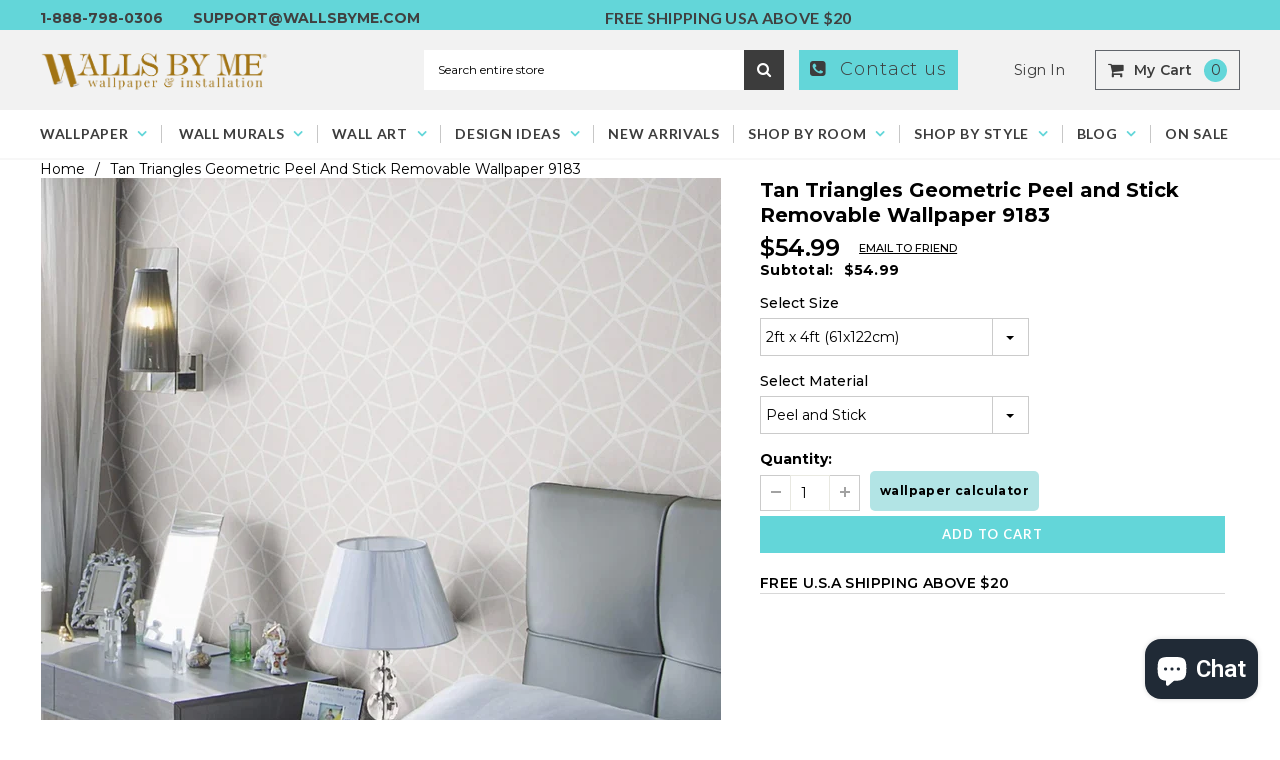

--- FILE ---
content_type: text/html; charset=utf-8
request_url: https://wallsbyme.com/products/geometric-146349183
body_size: 64147
content:
<!doctype html>
<!--[if IE 9]> <html class="ie9 no-js" lang="en"> <![endif]-->
<!--[if (gt IE 9)|!(IE)]><!--> <html class="no-js" lang="en"> <!--<![endif]-->
<head>
  <script type="text/worker" id="sweworker">
  onmessage = function (e) {
    postMessage(
      `window.SwiftOptimize=function(){let e,t=!1;const n=["mouseover","keydown","touchmove","touchstart","wheel"];let i=performance.getEntriesByType("navigation");const o={bubbles:!0,cancelable:!0};let a=[];function r(){window.SwiftObserver.disconnect(),i[0].loadEventEnd>0&&void 0!==document.removeEventListeners&&(document.removeEventListeners("DOMContentLoaded"),document.removeEventListeners("load")),n.forEach((function(e){console.log("deactivate SWE action >>",e),window.removeEventListener(e,r,{passive:!0})})),function(){let e=document.querySelectorAll('script[type="text/swescript"]:not([data-swift-pre-init])'),n=[];e.forEach((function(e){n.push((function(t){!function(e,t){var n=document.createElement("script");n.type="text/javascript",n.async=!1,n.id=e.id||"",Object.assign(n.dataset,e.dataset),e.src?(n.onload=t,n.onerror=t,n.src=e.src,a.push({type:"src",url:e.src})):(n.textContent=e.innerText,a.push({type:"context",context:e.innerText}));f(e),document.body.appendChild(n),e.src||t()}(e,t)}))})),s(n,t?l:c)}()}function s(e,t,n){e[n=n||0]?e[n]((function(){s(e,t,n+1)})):t&&t()}function c(){if(i[0].loadEventEnd<=0)return;d("DOMContentLoaded"),d("readystatechange"),d("load");const e=new UIEvent("resize",Object.assign({view:window,detail:!1},o));window.dispatchEvent(e),document.dispatchEvent(e)}function d(e,t){t=t||o;const n=new Event(e,t);window.dispatchEvent(n),document.dispatchEvent(n)}function l(){const e=new CustomEvent("swiftScriptPreInited",{detail:a});document.dispatchEvent(e)}function u(e){throw new URIError("The script"+e.target.src+" didn't load correctly.")}function p(e){const{url:t,content:n="",dataSet:i,id:o,isAsync:a=!1,isDefer:r=!1,isHeader:s=!1}=e;return new Promise(((e,c)=>{let d=document.createElement("script");d.type="text/javascript",a&&(d.async=!0),!a&&r&&(d.defer=r),o&&(d.id=o),i&&"object"==typeof i&&Object.assign(d.dataset,{...i,swiftPreInit:"preinited"}),t?d.src=t:d.textContent=n,d.dataset.swiftPreInit="preinited",d.onload=()=>e(!0),d.onerror=e=>{u(e),c(!0)},s?document.head.append(d):document.body.append(d),t||e(!0)}))}function f(e,t){t?(e.replaceWith(e.cloneNode(!0)),e.remove()):e.parentNode.removeChild(e)}return{getInstance:function(i){return e||(e=function(e){return t=!!e||!1,n.forEach((function(e){console.log("active SWE action >>",e),window.addEventListener(e,r,{passive:!0})})),n}(i)),e},helper:function(){console.table([["SwiftOptimize.getInstance(isUseCustomEvent)","isUseCustomEvent is option params, if not using createAndDispatchPageLoadEvents, just set params is 'true', if using custom event swiftScriptPreInited, document.addEventListener('swiftScriptPreInited', (e)=>console.log(e.detail)) to listen event"],["SwiftOptimize.dispatchEventManual('DOMContentLoaded')","Fired when the document has been completely loaded and parsed, without waiting for stylesheets, images, and subframes to finish loading."],["SwiftOptimize.dispatchEventManual('readystatechange')","The readystatechange event is fired when the readyState attribute of a document has changed. https://developer.mozilla.org/en-US/docs/Web/API/Document/readystatechange_event"],["SwiftOptimize.dispatchEventManual('load')","Fired when the whole page has loaded, including all dependent resources such as stylesheets images."],["SwiftOptimize.dispatchEventaLL()","dispatch events DOMContentLoaded, readystatechange, load"],["SwiftOptimize.loadScript(setup)","Load script manual with argrument setup is object {url, content = '', dataSet, id, isAsync = false, isDefer = false, isHeader = false} "],["SwiftOptimize.loadStyleUrl(url)","Load style from url, return promise"],["SwiftOptimize.preloadImage(url, hasPriority)","preload link image from url, hasPriority just option, set true if need priority high"],["SwiftOptimize.getTrackingDelay()","Tracking delay script"],["SwiftOptimize.removeNodeScript()","clear node Script to support load manual"],["SwiftOptimize.excuteSwiftPreInit()","excute all script have dataset swift"]]),console.log("More detail at https://developer.mozilla.org/en-US/docs/Web/API/Window#events")},dispatchEventManual:d,dispatchEventaLL:c,loadScript:p,loadStyleUrl:function(e){return new Promise(((t,n)=>{let i=document.createElement("link");i.href=e,i.rel="stylesheet",i.onload=()=>t(!0),i.onerror=e=>{u(e),n(!0)},document.head.append(i)}))},preloadImage:function(e,t){return new Promise((()=>{let n=document.createElement("link");n.href=e,n.rel="preload",t&&(n.fetchPriority="high"),n.as="image",n.onerror=e=>{u(e),rej(!0)},document.head.append(n)}))},getTrackingDelay:function(){return a},removeNodeScript:f,excuteSwiftPreInit:async function(){let e=[];return document.querySelectorAll('script[type="text/swescript"][data-swift-pre-init]:not([data-swift-pre-init="preinited"])').forEach((t=>{e.push(t)})),e.length?await async function(e){return await e.reduce((async function(e,t){let n=await e,i="";const o={...t.dataset},a=t.id;return i=t.src?"preinit is "+await p({url:t.src,dataSet:o,id:a,isDefer:!0})+", url >>> "+t.src:"preinit is "+await p({content:t.textContent,dataSet:o,id:a})+", content >>> "+t.textContent,f(t),n.push(i),n}),Promise.resolve([]))}(e):"not found script"}}}(),window.SwiftOptimize.getInstance();`
    );
  };
</script>
<script type="text/javascript">
  var swex = new Worker('data:text/javascript;base64,' + btoa(document.getElementById('sweworker').textContent));
  (swex.onmessage = function (t) {
    var e = document.createElement('script');
    (e.type = 'text/javascript'), (e.textContent = t.data), document.head.appendChild(e);
  }),
    swex.postMessage('init');
</script>
<script type="text/javascript" data-swe="1">
  (function(){
      function delayScriptByType(node, SwiftPreInit){
          node.type = 'text/swescript';
          if(SwiftPreInit) node.dataset.swiftPreInit = SwiftPreInit;
      }

    window.SwiftObserver = new MutationObserver((mutations) => {
           const tagAllow = ['IMG', 'IFRAME'];
           const scriptTypeAllow = ['application/ld+json', 'application/json'];
           mutations.forEach(({ addedNodes }) => {
                addedNodes.forEach((node) => {
                    const isScript =node.nodeType === 1 && node.tagName === 'SCRIPT',
                      isPreInited = isScript ? (!node.dataset.swiftPreInit || node.dataset.swiftPreInit !== 'preinited') : false ;
                    const mainRuleScript = isScript && !scriptTypeAllow.includes(node.type) && isPreInited;
                   if(!mainRuleScript && !tagAllow.includes(node.tagName) ) return;

                   if (mainRuleScript && node.className == 'analytics') delayScriptByType(node);
                   else if (node.innerHTML.includes('asyncLoad')) delayScriptByType(node);
                   else if (node.innerHTML.includes('hotjar')) delayScriptByType(node);
                   else if (node.innerHTML.includes('gtag')) delayScriptByType(node);
                   else if (node.innerHTML.includes('gtm')) delayScriptByType(node);
                   else if (node.src.includes('googlet')) delayScriptByType(node);
                   else if (node.innerHTML.includes('storefront/bars')) delayScriptByType(node);
                   else if (node.src.includes('storefront/bars')) delayScriptByType(node);
                   else if (node.innerHTML.includes('facebook.net')) delayScriptByType(node);
                   else if (node.src.includes('facebook.net')) delayScriptByType(node);

                    else if (node.innerHTML.includes('loox.io')) delayScriptByType(node);
                    else if (node.src.includes('loox.io')) delayScriptByType(node);
                   else if (node.innerHTML.includes('klaviyo')) delayScriptByType(node);
                   else if (node.src.includes('klaviyo')) delayScriptByType(node);
                   else if (node.innerHTML.includes('gstatic')) delayScriptByType(node);
                   else if (node.src.includes('gstatic')) delayScriptByType(node);
                  
                    else if (node.innerHTML.includes('codeblackbelt')) delayScriptByType(node);
                    else if (node.src.includes('codeblackbelt')) delayScriptByType(node);
                   else if (node.innerHTML.includes('instagram')) delayScriptByType(node);
                   else if (node.src.includes('instagram')) delayScriptByType(node);
          
                         else if (node.innerHTML.includes('shopifycloud')) delayScriptByType(node);
                         else if (node.innerHTML.includes('boomerang')) delayScriptByType(node);
                   else if (node.src.includes('boomerang')) delayScriptByType(node);
                   // else if (node.src.includes('shopifycloud')) delayScriptByType(node);
                   else if (node.tagName === 'IMG') {
                       node.loading = 'lazy';
                   }
               });
           });
       });
       const ua = navigator && navigator.userAgent.toString().toLowerCase();
       if (ua.indexOf("chrome") > -1) {
           SwiftObserver.observe(document.documentElement, {
               childList: true,
               subtree: true,
           });
       }
   })();
</script>

<!-- Meta Pixel Code -->
<script>
!function(f,b,e,v,n,t,s)
{if(f.fbq)return;n=f.fbq=function(){n.callMethod?
n.callMethod.apply(n,arguments):n.queue.push(arguments)};
if(!f._fbq)f._fbq=n;n.push=n;n.loaded=!0;n.version='2.0';
n.queue=[];t=b.createElement(e);t.async=!0;
t.src=v;s=b.getElementsByTagName(e)[0];
s.parentNode.insertBefore(t,s)}(window, document,'script',
'https://connect.facebook.net/en_US/fbevents.js');
fbq('init', '1122114451307451');
fbq('track', 'PageView');
</script>
<noscript><img height="1" width="1" style="display:none"
src="https://www.facebook.com/tr?id=1122114451307451&ev=PageView&noscript=1"
/></noscript>
<!-- End Meta Pixel Code -->

  
  
  
  


  <!-- AMPIFY-ME:START -->
  
  <!-- AMPIFY-ME:END -->


  
  <!-- Google Tag Manager -->
  <script>(function(w,d,s,l,i){w[l]=w[l]||[];w[l].push({'gtm.start': new Date().getTime(),event:'gtm.js'});var f=d.getElementsByTagName(s)[0], j=d.createElement(s),dl=l!='dataLayer'?'&l='+l:'';j.async=true;j.src= 'https://www.googletagmanager.com/gtm.js?id='+i+dl;f.parentNode.insertBefore(j,f);
                              })(window,document,'script','dataLayer','GTM-NZKJVSP');</script>

  <!-- End Google Tag Manager -->
  
  <meta name="p:domain_verify" content="e16fb8f297a6cad95eafb21682cae9e4"/>
  
  <meta charset="utf-8">
  <meta http-equiv="X-UA-Compatible" content="IE=edge,chrome=1">
  <meta name="viewport" content="width=device-width,initial-scale=1,maximum-scale=1.0, user-scalable=0">
  <meta name="theme-color" content="">
  <link rel="canonical" href="https://wallsbyme.com/products/geometric-146349183">
 
  <meta name="msvalidate.01" content="C95785C3ED6B9C724D1D54F1D8E47CB0" />
  <meta name="p:domain_verify" content="e16fb8f297a6cad95eafb21682cae9e4"/>
  
  
    <link rel="shortcut icon" href="//wallsbyme.com/cdn/shop/files/walls_by_me_marca_32x32.png?v=1614734938" type="image/png">
  

  
  
  
  <title>
    Tan Triangles Geometric Removable Wallpaper 9183| Walls By Me
    
    
  </title>
  
  
  
  
  <meta name="description" content="Looking for Tan Triangles Geometric Removable Wallpaper 9183 for your room? Choose Walls by Me to help you create a fantastic wall decor for your home.">
  
  

  <!-- Product meta ================================================== -->
  





<meta property="og:site_name" content="Walls By Me ">
<meta property="og:url" content="https://wallsbyme.com/products/geometric-146349183">
<meta property="og:title" content="Tan Triangles Geometric Peel and Stick Removable Wallpaper 9183">
<meta property="og:type" content="product">
<meta property="og:description" content="Looking for Tan Triangles Geometric Removable Wallpaper 9183 for your room? Choose Walls by Me to help you create a fantastic wall decor for your home.">

  <meta property="og:price:amount" content="10.99">
  <meta property="og:price:currency" content="USD">

<meta property="og:image" content="http://wallsbyme.com/cdn/shop/products/geometric_146349183_06-sw_1200x1200.jpg?v=1614642217"><meta property="og:image" content="http://wallsbyme.com/cdn/shop/products/tan-triangles-geometric-wallpaper-146349183-01-sw_1200x1200.jpg?v=1614642228"><meta property="og:image" content="http://wallsbyme.com/cdn/shop/products/geometric_146349183_02-sw_1200x1200.jpg?v=1614642238">
<meta property="og:image:secure_url" content="https://wallsbyme.com/cdn/shop/products/geometric_146349183_06-sw_1200x1200.jpg?v=1614642217"><meta property="og:image:secure_url" content="https://wallsbyme.com/cdn/shop/products/tan-triangles-geometric-wallpaper-146349183-01-sw_1200x1200.jpg?v=1614642228"><meta property="og:image:secure_url" content="https://wallsbyme.com/cdn/shop/products/geometric_146349183_02-sw_1200x1200.jpg?v=1614642238">


<meta name="twitter:card" content="summary_large_image">
<meta name="twitter:title" content="Tan Triangles Geometric Peel and Stick Removable Wallpaper 9183">
<meta name="twitter:description" content="Looking for Tan Triangles Geometric Removable Wallpaper 9183 for your room? Choose Walls by Me to help you create a fantastic wall decor for your home.">

  <!-- /snippets/twitter-card.liquid -->





  <meta name="twitter:card" content="product">
  <meta name="twitter:title" content="Tan Triangles Geometric Peel and Stick Removable Wallpaper 9183">
  <meta name="twitter:description" content="Illuminate any room in your home with this highly luminescent design. This wallpaper may feature a simplistic choice of color scheme, but its geometric design flaunts an intricate pattern that creates a contemporary feel on a shimmering background. This design is ideal for any dining or living room with natural lighting.">
  <meta name="twitter:image" content="https://wallsbyme.com/cdn/shop/products/geometric_146349183_06-sw_medium.jpg?v=1614642217">
  <meta name="twitter:image:width" content="240">
  <meta name="twitter:image:height" content="240">
  <meta name="twitter:label1" content="Price">
  <meta name="twitter:data1" content="From $10.99 USD">
  
  <meta name="twitter:label2" content="Brand">
  <meta name="twitter:data2" content="Walls By Me">
  



  
   <!-- fonts -->
  

<script type="text/javascript">
  WebFontConfig = {
    google: { families: [       
      
      	
      	
      	'Roboto:100,200,300,400,500,600,700,800,900'
      	
      
      	
      	
      	,'Montserrat:100,200,300,400,500,600,700,800,900'
      	
      
      	
      	
      	,'Roboto Condensed:100,200,300,400,500,600,700,800,900'
      	
      
      	
      	
      	,'Raleway:100,200,300,400,500,600,700,800,900'
      	
      
      	
      	
      	,'Tinos:100,200,300,400,500,600,700,800,900'
      	
      
      	
      	
      	,'Arial:100,200,300,400,500,600,700,800,900'
      	
      
      	
      	
      	,'Arimo:100,200,300,400,500,600,700,800,900'
      	
      
      	
      	
      	,'Poppins:100,200,300,400,500,600,700,800,900'
      	
      
      	
      	
      	,'Oswald:100,200,300,400,500,600,700,800,900'
      	
      
      
    ] }
  };
  (function() {
    var wf = document.createElement('script');
    wf.src = ('https:' == document.location.protocol ? 'https' : 'http') +
      '://ajax.googleapis.com/ajax/libs/webfont/1/webfont.js';
    wf.type = 'text/javascript';
    wf.async = 'true';
    var s = document.getElementsByTagName('script')[0];
    s.parentNode.insertBefore(wf, s);
  })(); 
</script>
  
  <!-- Styles -->
  <link href="//wallsbyme.com/cdn/shop/t/91/assets/bootstrap.min.css?v=137370887646149288841729875480" rel="stylesheet" type="text/css" media="all" />
<!-- Theme base and media queries -->

<link href="//wallsbyme.com/cdn/shop/t/91/assets/component.css?v=14563422295880777481729875497" rel="stylesheet" type="text/css" media="all" />
<link href="//wallsbyme.com/cdn/shop/t/91/assets/theme-styles.css?v=181643440626309805011733784262" rel="stylesheet" type="text/css" media="all" />
<link href="//wallsbyme.com/cdn/shop/t/91/assets/theme-styles-responsive.css?v=93404097482553884931733784262" rel="stylesheet" type="text/css" media="all" />


<style>
.lang-block .selectize-control div[data-value~="1"] {background: url(//wallsbyme.com/cdn/shop/t/91/assets/i-lang-1.png?v=170596593875287525321729875506) no-repeat;}        
.lang-block .selectize-control div[data-value~="2"] {background: url(//wallsbyme.com/cdn/shop/t/91/assets/i-lang-2.png?v=5513001617867467761729875506) no-repeat;}        
</style>
  
  <!-- Scripts -->
  <script src="//ajax.googleapis.com/ajax/libs/jquery/1.11.0/jquery.min.js" type="text/javascript"></script>

<link rel="stylesheet" type="text/css" href="//cdn.jsdelivr.net/jquery.slick/1.6.0/slick.css"/>
<script type="text/javascript" src="//cdn.jsdelivr.net/jquery.slick/1.6.0/slick.min.js"></script>
	
<script>
  window.ajax_cart = true;
  window.money_format = "${{amount}} USD";
  window.shop_currency = "USD";
  window.show_multiple_currencies = false;
  window.loading_url = "//wallsbyme.com/cdn/shop/t/91/assets/loading.gif?v=50837312686733260831729875527"; 
  window.product_image_resize = true;
  window.file_url = "//wallsbyme.com/cdn/shop/files/?v=59511";
  window.asset_url = "//wallsbyme.com/cdn/shop/t/91/assets/soldout.png?v=171955368062990166251729875549";
  window.image_swap ="true";
  window.images_size = {
    is_crop: false,
    ratio_width : 1,
    ratio_height : 1.35,
  };
  window.inventory_text = {
    in_stock: "In stock",
    many_in_stock: "Many in stock",
    out_of_stock: "Out of stock",
    add_to_cart: "Add to Cart",
    sold_out: "Sold Out",
    unavailable: "Unavailable",
    sale: "Sale",
  };
  window.side_bar = {
    show_sidebar: "Show Sidebar",
    hide_sidebar: "Hide Sidebar"
  };
          
  window.multi_lang = false;
 
</script>



  <!-- Header hook for plugins ================================================== -->
  <script>window.performance && window.performance.mark && window.performance.mark('shopify.content_for_header.start');</script><meta id="shopify-digital-wallet" name="shopify-digital-wallet" content="/5469437986/digital_wallets/dialog">
<meta name="shopify-checkout-api-token" content="f99c9198d9feb01cb178b02a43ac3b7e">
<meta id="in-context-paypal-metadata" data-shop-id="5469437986" data-venmo-supported="false" data-environment="production" data-locale="en_US" data-paypal-v4="true" data-currency="USD">
<link rel="alternate" type="application/json+oembed" href="https://wallsbyme.com/products/geometric-146349183.oembed">
<script async="async" src="/checkouts/internal/preloads.js?locale=en-US"></script>
<link rel="preconnect" href="https://shop.app" crossorigin="anonymous">
<script async="async" src="https://shop.app/checkouts/internal/preloads.js?locale=en-US&shop_id=5469437986" crossorigin="anonymous"></script>
<script id="apple-pay-shop-capabilities" type="application/json">{"shopId":5469437986,"countryCode":"US","currencyCode":"USD","merchantCapabilities":["supports3DS"],"merchantId":"gid:\/\/shopify\/Shop\/5469437986","merchantName":"Walls By Me ","requiredBillingContactFields":["postalAddress","email","phone"],"requiredShippingContactFields":["postalAddress","email","phone"],"shippingType":"shipping","supportedNetworks":["visa","masterCard","amex","discover","elo","jcb"],"total":{"type":"pending","label":"Walls By Me ","amount":"1.00"},"shopifyPaymentsEnabled":true,"supportsSubscriptions":true}</script>
<script id="shopify-features" type="application/json">{"accessToken":"f99c9198d9feb01cb178b02a43ac3b7e","betas":["rich-media-storefront-analytics"],"domain":"wallsbyme.com","predictiveSearch":true,"shopId":5469437986,"locale":"en"}</script>
<script>var Shopify = Shopify || {};
Shopify.shop = "walls-by-me.myshopify.com";
Shopify.locale = "en";
Shopify.currency = {"active":"USD","rate":"1.0"};
Shopify.country = "US";
Shopify.theme = {"name":"Apollo","id":172807291201,"schema_name":null,"schema_version":null,"theme_store_id":null,"role":"main"};
Shopify.theme.handle = "null";
Shopify.theme.style = {"id":null,"handle":null};
Shopify.cdnHost = "wallsbyme.com/cdn";
Shopify.routes = Shopify.routes || {};
Shopify.routes.root = "/";</script>
<script type="module">!function(o){(o.Shopify=o.Shopify||{}).modules=!0}(window);</script>
<script>!function(o){function n(){var o=[];function n(){o.push(Array.prototype.slice.apply(arguments))}return n.q=o,n}var t=o.Shopify=o.Shopify||{};t.loadFeatures=n(),t.autoloadFeatures=n()}(window);</script>
<script>
  window.ShopifyPay = window.ShopifyPay || {};
  window.ShopifyPay.apiHost = "shop.app\/pay";
  window.ShopifyPay.redirectState = null;
</script>
<script id="shop-js-analytics" type="application/json">{"pageType":"product"}</script>
<script defer="defer" async type="module" src="//wallsbyme.com/cdn/shopifycloud/shop-js/modules/v2/client.init-shop-cart-sync_BT-GjEfc.en.esm.js"></script>
<script defer="defer" async type="module" src="//wallsbyme.com/cdn/shopifycloud/shop-js/modules/v2/chunk.common_D58fp_Oc.esm.js"></script>
<script defer="defer" async type="module" src="//wallsbyme.com/cdn/shopifycloud/shop-js/modules/v2/chunk.modal_xMitdFEc.esm.js"></script>
<script type="module">
  await import("//wallsbyme.com/cdn/shopifycloud/shop-js/modules/v2/client.init-shop-cart-sync_BT-GjEfc.en.esm.js");
await import("//wallsbyme.com/cdn/shopifycloud/shop-js/modules/v2/chunk.common_D58fp_Oc.esm.js");
await import("//wallsbyme.com/cdn/shopifycloud/shop-js/modules/v2/chunk.modal_xMitdFEc.esm.js");

  window.Shopify.SignInWithShop?.initShopCartSync?.({"fedCMEnabled":true,"windoidEnabled":true});

</script>
<script>
  window.Shopify = window.Shopify || {};
  if (!window.Shopify.featureAssets) window.Shopify.featureAssets = {};
  window.Shopify.featureAssets['shop-js'] = {"shop-cart-sync":["modules/v2/client.shop-cart-sync_DZOKe7Ll.en.esm.js","modules/v2/chunk.common_D58fp_Oc.esm.js","modules/v2/chunk.modal_xMitdFEc.esm.js"],"init-fed-cm":["modules/v2/client.init-fed-cm_B6oLuCjv.en.esm.js","modules/v2/chunk.common_D58fp_Oc.esm.js","modules/v2/chunk.modal_xMitdFEc.esm.js"],"shop-cash-offers":["modules/v2/client.shop-cash-offers_D2sdYoxE.en.esm.js","modules/v2/chunk.common_D58fp_Oc.esm.js","modules/v2/chunk.modal_xMitdFEc.esm.js"],"shop-login-button":["modules/v2/client.shop-login-button_QeVjl5Y3.en.esm.js","modules/v2/chunk.common_D58fp_Oc.esm.js","modules/v2/chunk.modal_xMitdFEc.esm.js"],"pay-button":["modules/v2/client.pay-button_DXTOsIq6.en.esm.js","modules/v2/chunk.common_D58fp_Oc.esm.js","modules/v2/chunk.modal_xMitdFEc.esm.js"],"shop-button":["modules/v2/client.shop-button_DQZHx9pm.en.esm.js","modules/v2/chunk.common_D58fp_Oc.esm.js","modules/v2/chunk.modal_xMitdFEc.esm.js"],"avatar":["modules/v2/client.avatar_BTnouDA3.en.esm.js"],"init-windoid":["modules/v2/client.init-windoid_CR1B-cfM.en.esm.js","modules/v2/chunk.common_D58fp_Oc.esm.js","modules/v2/chunk.modal_xMitdFEc.esm.js"],"init-shop-for-new-customer-accounts":["modules/v2/client.init-shop-for-new-customer-accounts_C_vY_xzh.en.esm.js","modules/v2/client.shop-login-button_QeVjl5Y3.en.esm.js","modules/v2/chunk.common_D58fp_Oc.esm.js","modules/v2/chunk.modal_xMitdFEc.esm.js"],"init-shop-email-lookup-coordinator":["modules/v2/client.init-shop-email-lookup-coordinator_BI7n9ZSv.en.esm.js","modules/v2/chunk.common_D58fp_Oc.esm.js","modules/v2/chunk.modal_xMitdFEc.esm.js"],"init-shop-cart-sync":["modules/v2/client.init-shop-cart-sync_BT-GjEfc.en.esm.js","modules/v2/chunk.common_D58fp_Oc.esm.js","modules/v2/chunk.modal_xMitdFEc.esm.js"],"shop-toast-manager":["modules/v2/client.shop-toast-manager_DiYdP3xc.en.esm.js","modules/v2/chunk.common_D58fp_Oc.esm.js","modules/v2/chunk.modal_xMitdFEc.esm.js"],"init-customer-accounts":["modules/v2/client.init-customer-accounts_D9ZNqS-Q.en.esm.js","modules/v2/client.shop-login-button_QeVjl5Y3.en.esm.js","modules/v2/chunk.common_D58fp_Oc.esm.js","modules/v2/chunk.modal_xMitdFEc.esm.js"],"init-customer-accounts-sign-up":["modules/v2/client.init-customer-accounts-sign-up_iGw4briv.en.esm.js","modules/v2/client.shop-login-button_QeVjl5Y3.en.esm.js","modules/v2/chunk.common_D58fp_Oc.esm.js","modules/v2/chunk.modal_xMitdFEc.esm.js"],"shop-follow-button":["modules/v2/client.shop-follow-button_CqMgW2wH.en.esm.js","modules/v2/chunk.common_D58fp_Oc.esm.js","modules/v2/chunk.modal_xMitdFEc.esm.js"],"checkout-modal":["modules/v2/client.checkout-modal_xHeaAweL.en.esm.js","modules/v2/chunk.common_D58fp_Oc.esm.js","modules/v2/chunk.modal_xMitdFEc.esm.js"],"shop-login":["modules/v2/client.shop-login_D91U-Q7h.en.esm.js","modules/v2/chunk.common_D58fp_Oc.esm.js","modules/v2/chunk.modal_xMitdFEc.esm.js"],"lead-capture":["modules/v2/client.lead-capture_BJmE1dJe.en.esm.js","modules/v2/chunk.common_D58fp_Oc.esm.js","modules/v2/chunk.modal_xMitdFEc.esm.js"],"payment-terms":["modules/v2/client.payment-terms_Ci9AEqFq.en.esm.js","modules/v2/chunk.common_D58fp_Oc.esm.js","modules/v2/chunk.modal_xMitdFEc.esm.js"]};
</script>
<script>(function() {
  var isLoaded = false;
  function asyncLoad() {
    if (isLoaded) return;
    isLoaded = true;
    var urls = ["https:\/\/api.omegatheme.com\/related-videos\/related-videos.js?shop=walls-by-me.myshopify.com","https:\/\/loox.io\/widget\/Vk-tmOvHfK\/loox.1597798664800.js?shop=walls-by-me.myshopify.com","\/\/cdn.shopify.com\/s\/files\/1\/0257\/0108\/9360\/t\/85\/assets\/usf-license.js?shop=walls-by-me.myshopify.com","https:\/\/swymv3starter-01.azureedge.net\/code\/swym-shopify.js?shop=walls-by-me.myshopify.com","https:\/\/cdn.nfcube.com\/instafeed-9cee2f752aa73253d0305c2c6d9d6110.js?shop=walls-by-me.myshopify.com","https:\/\/cdnbspa.spicegems.com\/js\/serve\/shop\/walls-by-me.myshopify.com\/index_a6549915e377b3e47ed395a5acdef6363c6949f9.js?v=infytonow814\u0026shop=walls-by-me.myshopify.com"];
    for (var i = 0; i < urls.length; i++) {
      var s = document.createElement('script');
      s.type = 'text/javascript';
      s.async = true;
      s.src = urls[i];
      var x = document.getElementsByTagName('script')[0];
      x.parentNode.insertBefore(s, x);
    }
  };
  if(window.attachEvent) {
    window.attachEvent('onload', asyncLoad);
  } else {
    window.addEventListener('load', asyncLoad, false);
  }
})();</script>
<script id="__st">var __st={"a":5469437986,"offset":-18000,"reqid":"ebfe450a-a823-4ff0-a5e2-f8ad8d27d0b3-1769396318","pageurl":"wallsbyme.com\/products\/geometric-146349183","u":"4a99b68f71fc","p":"product","rtyp":"product","rid":1842517377058};</script>
<script>window.ShopifyPaypalV4VisibilityTracking = true;</script>
<script id="captcha-bootstrap">!function(){'use strict';const t='contact',e='account',n='new_comment',o=[[t,t],['blogs',n],['comments',n],[t,'customer']],c=[[e,'customer_login'],[e,'guest_login'],[e,'recover_customer_password'],[e,'create_customer']],r=t=>t.map((([t,e])=>`form[action*='/${t}']:not([data-nocaptcha='true']) input[name='form_type'][value='${e}']`)).join(','),a=t=>()=>t?[...document.querySelectorAll(t)].map((t=>t.form)):[];function s(){const t=[...o],e=r(t);return a(e)}const i='password',u='form_key',d=['recaptcha-v3-token','g-recaptcha-response','h-captcha-response',i],f=()=>{try{return window.sessionStorage}catch{return}},m='__shopify_v',_=t=>t.elements[u];function p(t,e,n=!1){try{const o=window.sessionStorage,c=JSON.parse(o.getItem(e)),{data:r}=function(t){const{data:e,action:n}=t;return t[m]||n?{data:e,action:n}:{data:t,action:n}}(c);for(const[e,n]of Object.entries(r))t.elements[e]&&(t.elements[e].value=n);n&&o.removeItem(e)}catch(o){console.error('form repopulation failed',{error:o})}}const l='form_type',E='cptcha';function T(t){t.dataset[E]=!0}const w=window,h=w.document,L='Shopify',v='ce_forms',y='captcha';let A=!1;((t,e)=>{const n=(g='f06e6c50-85a8-45c8-87d0-21a2b65856fe',I='https://cdn.shopify.com/shopifycloud/storefront-forms-hcaptcha/ce_storefront_forms_captcha_hcaptcha.v1.5.2.iife.js',D={infoText:'Protected by hCaptcha',privacyText:'Privacy',termsText:'Terms'},(t,e,n)=>{const o=w[L][v],c=o.bindForm;if(c)return c(t,g,e,D).then(n);var r;o.q.push([[t,g,e,D],n]),r=I,A||(h.body.append(Object.assign(h.createElement('script'),{id:'captcha-provider',async:!0,src:r})),A=!0)});var g,I,D;w[L]=w[L]||{},w[L][v]=w[L][v]||{},w[L][v].q=[],w[L][y]=w[L][y]||{},w[L][y].protect=function(t,e){n(t,void 0,e),T(t)},Object.freeze(w[L][y]),function(t,e,n,w,h,L){const[v,y,A,g]=function(t,e,n){const i=e?o:[],u=t?c:[],d=[...i,...u],f=r(d),m=r(i),_=r(d.filter((([t,e])=>n.includes(e))));return[a(f),a(m),a(_),s()]}(w,h,L),I=t=>{const e=t.target;return e instanceof HTMLFormElement?e:e&&e.form},D=t=>v().includes(t);t.addEventListener('submit',(t=>{const e=I(t);if(!e)return;const n=D(e)&&!e.dataset.hcaptchaBound&&!e.dataset.recaptchaBound,o=_(e),c=g().includes(e)&&(!o||!o.value);(n||c)&&t.preventDefault(),c&&!n&&(function(t){try{if(!f())return;!function(t){const e=f();if(!e)return;const n=_(t);if(!n)return;const o=n.value;o&&e.removeItem(o)}(t);const e=Array.from(Array(32),(()=>Math.random().toString(36)[2])).join('');!function(t,e){_(t)||t.append(Object.assign(document.createElement('input'),{type:'hidden',name:u})),t.elements[u].value=e}(t,e),function(t,e){const n=f();if(!n)return;const o=[...t.querySelectorAll(`input[type='${i}']`)].map((({name:t})=>t)),c=[...d,...o],r={};for(const[a,s]of new FormData(t).entries())c.includes(a)||(r[a]=s);n.setItem(e,JSON.stringify({[m]:1,action:t.action,data:r}))}(t,e)}catch(e){console.error('failed to persist form',e)}}(e),e.submit())}));const S=(t,e)=>{t&&!t.dataset[E]&&(n(t,e.some((e=>e===t))),T(t))};for(const o of['focusin','change'])t.addEventListener(o,(t=>{const e=I(t);D(e)&&S(e,y())}));const B=e.get('form_key'),M=e.get(l),P=B&&M;t.addEventListener('DOMContentLoaded',(()=>{const t=y();if(P)for(const e of t)e.elements[l].value===M&&p(e,B);[...new Set([...A(),...v().filter((t=>'true'===t.dataset.shopifyCaptcha))])].forEach((e=>S(e,t)))}))}(h,new URLSearchParams(w.location.search),n,t,e,['guest_login'])})(!0,!0)}();</script>
<script integrity="sha256-4kQ18oKyAcykRKYeNunJcIwy7WH5gtpwJnB7kiuLZ1E=" data-source-attribution="shopify.loadfeatures" defer="defer" src="//wallsbyme.com/cdn/shopifycloud/storefront/assets/storefront/load_feature-a0a9edcb.js" crossorigin="anonymous"></script>
<script crossorigin="anonymous" defer="defer" src="//wallsbyme.com/cdn/shopifycloud/storefront/assets/shopify_pay/storefront-65b4c6d7.js?v=20250812"></script>
<script data-source-attribution="shopify.dynamic_checkout.dynamic.init">var Shopify=Shopify||{};Shopify.PaymentButton=Shopify.PaymentButton||{isStorefrontPortableWallets:!0,init:function(){window.Shopify.PaymentButton.init=function(){};var t=document.createElement("script");t.src="https://wallsbyme.com/cdn/shopifycloud/portable-wallets/latest/portable-wallets.en.js",t.type="module",document.head.appendChild(t)}};
</script>
<script data-source-attribution="shopify.dynamic_checkout.buyer_consent">
  function portableWalletsHideBuyerConsent(e){var t=document.getElementById("shopify-buyer-consent"),n=document.getElementById("shopify-subscription-policy-button");t&&n&&(t.classList.add("hidden"),t.setAttribute("aria-hidden","true"),n.removeEventListener("click",e))}function portableWalletsShowBuyerConsent(e){var t=document.getElementById("shopify-buyer-consent"),n=document.getElementById("shopify-subscription-policy-button");t&&n&&(t.classList.remove("hidden"),t.removeAttribute("aria-hidden"),n.addEventListener("click",e))}window.Shopify?.PaymentButton&&(window.Shopify.PaymentButton.hideBuyerConsent=portableWalletsHideBuyerConsent,window.Shopify.PaymentButton.showBuyerConsent=portableWalletsShowBuyerConsent);
</script>
<script data-source-attribution="shopify.dynamic_checkout.cart.bootstrap">document.addEventListener("DOMContentLoaded",(function(){function t(){return document.querySelector("shopify-accelerated-checkout-cart, shopify-accelerated-checkout")}if(t())Shopify.PaymentButton.init();else{new MutationObserver((function(e,n){t()&&(Shopify.PaymentButton.init(),n.disconnect())})).observe(document.body,{childList:!0,subtree:!0})}}));
</script>
<link id="shopify-accelerated-checkout-styles" rel="stylesheet" media="screen" href="https://wallsbyme.com/cdn/shopifycloud/portable-wallets/latest/accelerated-checkout-backwards-compat.css" crossorigin="anonymous">
<style id="shopify-accelerated-checkout-cart">
        #shopify-buyer-consent {
  margin-top: 1em;
  display: inline-block;
  width: 100%;
}

#shopify-buyer-consent.hidden {
  display: none;
}

#shopify-subscription-policy-button {
  background: none;
  border: none;
  padding: 0;
  text-decoration: underline;
  font-size: inherit;
  cursor: pointer;
}

#shopify-subscription-policy-button::before {
  box-shadow: none;
}

      </style>

<script>window.performance && window.performance.mark && window.performance.mark('shopify.content_for_header.end');</script>

  <!-- OrderLogic checkout restrictions ========================================= -->
  <script>
DEBUG_KEY = "__olDebug";

if (typeof olCreateCookie == 'undefined') {
    var olCreateCookie = function (name, value, days) {
        if (days) {
            var date = new Date();
            date.setTime(date.getTime() + (days * 24 * 60 * 60 * 1000));
            var expires = "; expires=" + date.toGMTString();
        }
        else var expires = "";
        document.cookie = name + "=" + JSON.stringify(value) + expires + "; path=/";
    };
}

if (typeof olReadCookie == 'undefined') {
    var olReadCookie = function (name) {
        var nameEQ = name + "=";
        var ca = document.cookie.split(';');
        // the cookie is being created, there is a problem with the following logic matching the name
        for (var i = 0; i < ca.length; i++) {
            var c = ca[i];
            while (c.charAt(0) == ' ') c = c.substring(1, c.length);
            if (c.indexOf(nameEQ) == 0) return JSON.parse(c.substring(nameEQ.length, c.length));
        }
        return;
    };
}

if (typeof getOlCacheBuster == 'undefined') {
    var getOlCacheBuster = function() {
        if ( typeof getOlCacheBuster.olCacheBuster == 'undefined') {
            scriptsArray = Array.prototype.slice.call(document.getElementsByTagName("script"));
            scriptsArray = scriptsArray.concat(Array.prototype.slice.call(document.getElementsByTagName("noscript")));
            for (var i=0; i<scriptsArray.length; i++) {
                cacheBusterArray = scriptsArray[i].innerHTML.match(/orderlogicapp.com\\\/embedded_js\\\/production_base.js\?(\d+)/);
                if (cacheBusterArray == null) {
                    cacheBusterString = scriptsArray[i].getAttribute('src');
                    if (cacheBusterString != null) {
                        cacheBusterArray = cacheBusterString.match(/orderlogicapp.com\/embedded_js\/production_base.js\?(\d+)/);
                    }
                }
                if (cacheBusterArray != null) {
                    getOlCacheBuster.olCacheBuster = cacheBusterArray[1];
                    break;
                }
            }
        }
        return getOlCacheBuster.olCacheBuster;
    }
}

if (typeof ol_hostname == 'undefined') {
    var ol_hostname = 'www.orderlogicapp.com';
    var ol_debug = olReadCookie(DEBUG_KEY);
    if (window.location.search.replace("?", "").substring(0, 7) == 'olDebug') {
        ol_debug = window.location.search.replace("?olDebug=", "");
        if (ol_debug == 'false') ol_debug = false;
        olCreateCookie(DEBUG_KEY, ol_debug, null);
    }
}

var ol_cachebuster = getOlCacheBuster();
if (( typeof ol_cachebuster != 'undefined') || (ol_debug)) {
    if (typeof ol_script == 'undefined') {
        var ol_script = document.createElement('script');
        ol_script.type = 'text/javascript';
        ol_script.async = true;
        ol_script.src = "https://" + (ol_debug ? 'dev.orderlogicapp.com' : ol_hostname) + "/embedded_js/store.js?" + ol_cachebuster;
        document.head.appendChild(ol_script);
    }
}



olProductData = { 
}
</script>
  
  
  <meta name="robots" content="index,follow" />  
  
  <!-- Global site tag (gtag.js) - Google Ads: 816172854 --> 
  
  <script async src="https://www.googletagmanager.com/gtag/js?id=AW-816172854"></script>
  <script>
    window.dataLayer = window.dataLayer || [];
    function gtag(){dataLayer.push(arguments);}
    gtag('js', new Date());

    gtag('config', 'AW-816172854');
  </script>
  <script>
    gtag('event', 'page_view', {
      'send_to': 'AW-816172854',
      'ecomm_pagetype': 'product',
      
      'ecomm_prodid': 'shopify_US_1842517377058_49205886026049',
      
      'ecomm_totalvalue': 10.99
    });
  </script>
  

  <!--[if lt IE 9]>
  <script src="//html5shiv.googlecode.com/svn/trunk/html5.js" type="text/javascript"></script>
  <![endif]-->

  
  

  <link href="https://fonts.googleapis.com/css?family=Lato:400,700" rel="stylesheet">
  <script src="//wallsbyme.com/cdn/shop/t/91/assets/jquery.fancybox.pack.js?v=15956174775399130241729875517" type="text/javascript"></script>
 

<script>window.__pagefly_analytics_settings__={"acceptTracking":false};</script>
 
	<script>var loox_global_hash = '1765196304857';</script><script>var loox_pop_active = true;var loox_pop_display = {"home_page":true,"product_page":true,"cart_page":true,"other_pages":true};</script><script>var loox_floating_widget = {"active":true,"rtl":false,"position":"right","button_text":"Reviews","button_bg_color":"333333","button_text_color":"FFFFFF","display_on_home_page":true,"display_on_product_page":true,"display_on_cart_page":true,"display_on_other_pages":true,"hide_on_mobile":true,"orientation":"default"};
</script><style>.loox-reviews-default { max-width: 1200px; margin: 0 auto; }.loox-rating .loox-icon { color:#f0dd0e; }
:root { --lxs-rating-icon-color: #f0dd0e; }</style>



<!---------------------------Organization Schema  ---------------->

<!--- Lazy Load Library --->
<script src="//wallsbyme.com/cdn/shop/t/91/assets/lazysizes.js?v=97988642158537476621729875524" type="text/javascript"></script>

 

 
<script>
    
    
    
    
    var gsf_conversion_data = {page_type : 'product', event : 'view_item', data : {product_data : [{variant_id : 49205886026049, product_id : 1842517377058, name : "Tan Triangles Geometric Peel and Stick Removable Wallpaper 9183", price : "54.99", currency : "USD", sku : "GEO_146349183_S2X4FT", brand : "Walls By Me", variant : "2ft x 4ft (61x122cm) / Peel and Stick", category : "Peel and Stick, Non-Pasted", quantity : "500" }], total_price : "54.99", shop_currency : "USD"}};
    
</script>
<link href="//wallsbyme.com/cdn/shop/t/91/assets/custom-fields.css?v=92514896015851490741729875498" rel="stylesheet" type="text/css" media="all" />
<script src="//wallsbyme.com/cdn/shop/t/91/assets/custom-fields-widgets.js?v=139276942021613749621729875498" defer="defer"></script>


<!-- BEGIN app block: shopify://apps/klaviyo-email-marketing-sms/blocks/klaviyo-onsite-embed/2632fe16-c075-4321-a88b-50b567f42507 -->












  <script async src="https://static.klaviyo.com/onsite/js/UhByuz/klaviyo.js?company_id=UhByuz"></script>
  <script>!function(){if(!window.klaviyo){window._klOnsite=window._klOnsite||[];try{window.klaviyo=new Proxy({},{get:function(n,i){return"push"===i?function(){var n;(n=window._klOnsite).push.apply(n,arguments)}:function(){for(var n=arguments.length,o=new Array(n),w=0;w<n;w++)o[w]=arguments[w];var t="function"==typeof o[o.length-1]?o.pop():void 0,e=new Promise((function(n){window._klOnsite.push([i].concat(o,[function(i){t&&t(i),n(i)}]))}));return e}}})}catch(n){window.klaviyo=window.klaviyo||[],window.klaviyo.push=function(){var n;(n=window._klOnsite).push.apply(n,arguments)}}}}();</script>

  
    <script id="viewed_product">
      if (item == null) {
        var _learnq = _learnq || [];

        var MetafieldReviews = null
        var MetafieldYotpoRating = null
        var MetafieldYotpoCount = null
        var MetafieldLooxRating = null
        var MetafieldLooxCount = null
        var okendoProduct = null
        var okendoProductReviewCount = null
        var okendoProductReviewAverageValue = null
        try {
          // The following fields are used for Customer Hub recently viewed in order to add reviews.
          // This information is not part of __kla_viewed. Instead, it is part of __kla_viewed_reviewed_items
          MetafieldReviews = {};
          MetafieldYotpoRating = null
          MetafieldYotpoCount = null
          MetafieldLooxRating = null
          MetafieldLooxCount = null

          okendoProduct = null
          // If the okendo metafield is not legacy, it will error, which then requires the new json formatted data
          if (okendoProduct && 'error' in okendoProduct) {
            okendoProduct = null
          }
          okendoProductReviewCount = okendoProduct ? okendoProduct.reviewCount : null
          okendoProductReviewAverageValue = okendoProduct ? okendoProduct.reviewAverageValue : null
        } catch (error) {
          console.error('Error in Klaviyo onsite reviews tracking:', error);
        }

        var item = {
          Name: "Tan Triangles Geometric Peel and Stick Removable Wallpaper 9183",
          ProductID: 1842517377058,
          Categories: ["Basic Wallpaper","Bedroom","Beige Wallpaper","Clearance Large","Earth Tones","Geometric Wallpaper","Home page","Removable Wallpaper","Shop By Room","Shop By Style"],
          ImageURL: "https://wallsbyme.com/cdn/shop/products/geometric_146349183_06-sw_grande.jpg?v=1614642217",
          URL: "https://wallsbyme.com/products/geometric-146349183",
          Brand: "Walls By Me",
          Price: "$10.99",
          Value: "10.99",
          CompareAtPrice: "$113.29"
        };
        _learnq.push(['track', 'Viewed Product', item]);
        _learnq.push(['trackViewedItem', {
          Title: item.Name,
          ItemId: item.ProductID,
          Categories: item.Categories,
          ImageUrl: item.ImageURL,
          Url: item.URL,
          Metadata: {
            Brand: item.Brand,
            Price: item.Price,
            Value: item.Value,
            CompareAtPrice: item.CompareAtPrice
          },
          metafields:{
            reviews: MetafieldReviews,
            yotpo:{
              rating: MetafieldYotpoRating,
              count: MetafieldYotpoCount,
            },
            loox:{
              rating: MetafieldLooxRating,
              count: MetafieldLooxCount,
            },
            okendo: {
              rating: okendoProductReviewAverageValue,
              count: okendoProductReviewCount,
            }
          }
        }]);
      }
    </script>
  




  <script>
    window.klaviyoReviewsProductDesignMode = false
  </script>







<!-- END app block --><!-- BEGIN app block: shopify://apps/also-bought/blocks/app-embed-block/b94b27b4-738d-4d92-9e60-43c22d1da3f2 --><script>
    window.codeblackbelt = window.codeblackbelt || {};
    window.codeblackbelt.shop = window.codeblackbelt.shop || 'walls-by-me.myshopify.com';
    
        window.codeblackbelt.productId = 1842517377058;</script><script src="//cdn.codeblackbelt.com/widgets/also-bought/main.min.js?version=2026012521-0500" async></script>
<!-- END app block --><!-- BEGIN app block: shopify://apps/pagefly-page-builder/blocks/app-embed/83e179f7-59a0-4589-8c66-c0dddf959200 -->

<!-- BEGIN app snippet: pagefly-cro-ab-testing-main -->







<script>
  ;(function () {
    const url = new URL(window.location)
    const viewParam = url.searchParams.get('view')
    if (viewParam && viewParam.includes('variant-pf-')) {
      url.searchParams.set('pf_v', viewParam)
      url.searchParams.delete('view')
      window.history.replaceState({}, '', url)
    }
  })()
</script>



<script type='module'>
  
  window.PAGEFLY_CRO = window.PAGEFLY_CRO || {}

  window.PAGEFLY_CRO['data_debug'] = {
    original_template_suffix: "all_products",
    allow_ab_test: false,
    ab_test_start_time: 0,
    ab_test_end_time: 0,
    today_date_time: 1769396319000,
  }
  window.PAGEFLY_CRO['GA4'] = { enabled: false}
</script>

<!-- END app snippet -->








  <script src='https://cdn.shopify.com/extensions/019bb4f9-aed6-78a3-be91-e9d44663e6bf/pagefly-page-builder-215/assets/pagefly-helper.js' defer='defer'></script>

  <script src='https://cdn.shopify.com/extensions/019bb4f9-aed6-78a3-be91-e9d44663e6bf/pagefly-page-builder-215/assets/pagefly-general-helper.js' defer='defer'></script>

  <script src='https://cdn.shopify.com/extensions/019bb4f9-aed6-78a3-be91-e9d44663e6bf/pagefly-page-builder-215/assets/pagefly-snap-slider.js' defer='defer'></script>

  <script src='https://cdn.shopify.com/extensions/019bb4f9-aed6-78a3-be91-e9d44663e6bf/pagefly-page-builder-215/assets/pagefly-slideshow-v3.js' defer='defer'></script>

  <script src='https://cdn.shopify.com/extensions/019bb4f9-aed6-78a3-be91-e9d44663e6bf/pagefly-page-builder-215/assets/pagefly-slideshow-v4.js' defer='defer'></script>

  <script src='https://cdn.shopify.com/extensions/019bb4f9-aed6-78a3-be91-e9d44663e6bf/pagefly-page-builder-215/assets/pagefly-glider.js' defer='defer'></script>

  <script src='https://cdn.shopify.com/extensions/019bb4f9-aed6-78a3-be91-e9d44663e6bf/pagefly-page-builder-215/assets/pagefly-slideshow-v1-v2.js' defer='defer'></script>

  <script src='https://cdn.shopify.com/extensions/019bb4f9-aed6-78a3-be91-e9d44663e6bf/pagefly-page-builder-215/assets/pagefly-product-media.js' defer='defer'></script>

  <script src='https://cdn.shopify.com/extensions/019bb4f9-aed6-78a3-be91-e9d44663e6bf/pagefly-page-builder-215/assets/pagefly-product.js' defer='defer'></script>


<script id='pagefly-helper-data' type='application/json'>
  {
    "page_optimization": {
      "assets_prefetching": false
    },
    "elements_asset_mapper": {
      "Accordion": "https://cdn.shopify.com/extensions/019bb4f9-aed6-78a3-be91-e9d44663e6bf/pagefly-page-builder-215/assets/pagefly-accordion.js",
      "Accordion3": "https://cdn.shopify.com/extensions/019bb4f9-aed6-78a3-be91-e9d44663e6bf/pagefly-page-builder-215/assets/pagefly-accordion3.js",
      "CountDown": "https://cdn.shopify.com/extensions/019bb4f9-aed6-78a3-be91-e9d44663e6bf/pagefly-page-builder-215/assets/pagefly-countdown.js",
      "GMap1": "https://cdn.shopify.com/extensions/019bb4f9-aed6-78a3-be91-e9d44663e6bf/pagefly-page-builder-215/assets/pagefly-gmap.js",
      "GMap2": "https://cdn.shopify.com/extensions/019bb4f9-aed6-78a3-be91-e9d44663e6bf/pagefly-page-builder-215/assets/pagefly-gmap.js",
      "GMapBasicV2": "https://cdn.shopify.com/extensions/019bb4f9-aed6-78a3-be91-e9d44663e6bf/pagefly-page-builder-215/assets/pagefly-gmap.js",
      "GMapAdvancedV2": "https://cdn.shopify.com/extensions/019bb4f9-aed6-78a3-be91-e9d44663e6bf/pagefly-page-builder-215/assets/pagefly-gmap.js",
      "HTML.Video": "https://cdn.shopify.com/extensions/019bb4f9-aed6-78a3-be91-e9d44663e6bf/pagefly-page-builder-215/assets/pagefly-htmlvideo.js",
      "HTML.Video2": "https://cdn.shopify.com/extensions/019bb4f9-aed6-78a3-be91-e9d44663e6bf/pagefly-page-builder-215/assets/pagefly-htmlvideo2.js",
      "HTML.Video3": "https://cdn.shopify.com/extensions/019bb4f9-aed6-78a3-be91-e9d44663e6bf/pagefly-page-builder-215/assets/pagefly-htmlvideo2.js",
      "BackgroundVideo": "https://cdn.shopify.com/extensions/019bb4f9-aed6-78a3-be91-e9d44663e6bf/pagefly-page-builder-215/assets/pagefly-htmlvideo2.js",
      "Instagram": "https://cdn.shopify.com/extensions/019bb4f9-aed6-78a3-be91-e9d44663e6bf/pagefly-page-builder-215/assets/pagefly-instagram.js",
      "Instagram2": "https://cdn.shopify.com/extensions/019bb4f9-aed6-78a3-be91-e9d44663e6bf/pagefly-page-builder-215/assets/pagefly-instagram.js",
      "Insta3": "https://cdn.shopify.com/extensions/019bb4f9-aed6-78a3-be91-e9d44663e6bf/pagefly-page-builder-215/assets/pagefly-instagram3.js",
      "Tabs": "https://cdn.shopify.com/extensions/019bb4f9-aed6-78a3-be91-e9d44663e6bf/pagefly-page-builder-215/assets/pagefly-tab.js",
      "Tabs3": "https://cdn.shopify.com/extensions/019bb4f9-aed6-78a3-be91-e9d44663e6bf/pagefly-page-builder-215/assets/pagefly-tab3.js",
      "ProductBox": "https://cdn.shopify.com/extensions/019bb4f9-aed6-78a3-be91-e9d44663e6bf/pagefly-page-builder-215/assets/pagefly-cart.js",
      "FBPageBox2": "https://cdn.shopify.com/extensions/019bb4f9-aed6-78a3-be91-e9d44663e6bf/pagefly-page-builder-215/assets/pagefly-facebook.js",
      "FBLikeButton2": "https://cdn.shopify.com/extensions/019bb4f9-aed6-78a3-be91-e9d44663e6bf/pagefly-page-builder-215/assets/pagefly-facebook.js",
      "TwitterFeed2": "https://cdn.shopify.com/extensions/019bb4f9-aed6-78a3-be91-e9d44663e6bf/pagefly-page-builder-215/assets/pagefly-twitter.js",
      "Paragraph4": "https://cdn.shopify.com/extensions/019bb4f9-aed6-78a3-be91-e9d44663e6bf/pagefly-page-builder-215/assets/pagefly-paragraph4.js",

      "AliReviews": "https://cdn.shopify.com/extensions/019bb4f9-aed6-78a3-be91-e9d44663e6bf/pagefly-page-builder-215/assets/pagefly-3rd-elements.js",
      "BackInStock": "https://cdn.shopify.com/extensions/019bb4f9-aed6-78a3-be91-e9d44663e6bf/pagefly-page-builder-215/assets/pagefly-3rd-elements.js",
      "GloboBackInStock": "https://cdn.shopify.com/extensions/019bb4f9-aed6-78a3-be91-e9d44663e6bf/pagefly-page-builder-215/assets/pagefly-3rd-elements.js",
      "GrowaveWishlist": "https://cdn.shopify.com/extensions/019bb4f9-aed6-78a3-be91-e9d44663e6bf/pagefly-page-builder-215/assets/pagefly-3rd-elements.js",
      "InfiniteOptionsShopPad": "https://cdn.shopify.com/extensions/019bb4f9-aed6-78a3-be91-e9d44663e6bf/pagefly-page-builder-215/assets/pagefly-3rd-elements.js",
      "InkybayProductPersonalizer": "https://cdn.shopify.com/extensions/019bb4f9-aed6-78a3-be91-e9d44663e6bf/pagefly-page-builder-215/assets/pagefly-3rd-elements.js",
      "LimeSpot": "https://cdn.shopify.com/extensions/019bb4f9-aed6-78a3-be91-e9d44663e6bf/pagefly-page-builder-215/assets/pagefly-3rd-elements.js",
      "Loox": "https://cdn.shopify.com/extensions/019bb4f9-aed6-78a3-be91-e9d44663e6bf/pagefly-page-builder-215/assets/pagefly-3rd-elements.js",
      "Opinew": "https://cdn.shopify.com/extensions/019bb4f9-aed6-78a3-be91-e9d44663e6bf/pagefly-page-builder-215/assets/pagefly-3rd-elements.js",
      "Powr": "https://cdn.shopify.com/extensions/019bb4f9-aed6-78a3-be91-e9d44663e6bf/pagefly-page-builder-215/assets/pagefly-3rd-elements.js",
      "ProductReviews": "https://cdn.shopify.com/extensions/019bb4f9-aed6-78a3-be91-e9d44663e6bf/pagefly-page-builder-215/assets/pagefly-3rd-elements.js",
      "PushOwl": "https://cdn.shopify.com/extensions/019bb4f9-aed6-78a3-be91-e9d44663e6bf/pagefly-page-builder-215/assets/pagefly-3rd-elements.js",
      "ReCharge": "https://cdn.shopify.com/extensions/019bb4f9-aed6-78a3-be91-e9d44663e6bf/pagefly-page-builder-215/assets/pagefly-3rd-elements.js",
      "Rivyo": "https://cdn.shopify.com/extensions/019bb4f9-aed6-78a3-be91-e9d44663e6bf/pagefly-page-builder-215/assets/pagefly-3rd-elements.js",
      "TrackingMore": "https://cdn.shopify.com/extensions/019bb4f9-aed6-78a3-be91-e9d44663e6bf/pagefly-page-builder-215/assets/pagefly-3rd-elements.js",
      "Vitals": "https://cdn.shopify.com/extensions/019bb4f9-aed6-78a3-be91-e9d44663e6bf/pagefly-page-builder-215/assets/pagefly-3rd-elements.js",
      "Wiser": "https://cdn.shopify.com/extensions/019bb4f9-aed6-78a3-be91-e9d44663e6bf/pagefly-page-builder-215/assets/pagefly-3rd-elements.js"
    },
    "custom_elements_mapper": {
      "pf-click-action-element": "https://cdn.shopify.com/extensions/019bb4f9-aed6-78a3-be91-e9d44663e6bf/pagefly-page-builder-215/assets/pagefly-click-action-element.js",
      "pf-dialog-element": "https://cdn.shopify.com/extensions/019bb4f9-aed6-78a3-be91-e9d44663e6bf/pagefly-page-builder-215/assets/pagefly-dialog-element.js"
    }
  }
</script>


<!-- END app block --><!-- BEGIN app block: shopify://apps/powerful-form-builder/blocks/app-embed/e4bcb1eb-35b2-42e6-bc37-bfe0e1542c9d --><script type="text/javascript" hs-ignore data-cookieconsent="ignore">
  var Globo = Globo || {};
  var globoFormbuilderRecaptchaInit = function(){};
  var globoFormbuilderHcaptchaInit = function(){};
  window.Globo.FormBuilder = window.Globo.FormBuilder || {};
  window.Globo.FormBuilder.shop = {"configuration":{"money_format":"${{amount}}"},"pricing":{"features":{"bulkOrderForm":true,"cartForm":true,"fileUpload":250,"removeCopyright":true,"restrictedEmailDomains":true}},"settings":{"copyright":"Powered by <a href=\"https://globosoftware.net\" target=\"_blank\">Globo</a> <a href=\"https://apps.shopify.com/form-builder-contact-form\" target=\"_blank\">Contact Form</a>","hideWaterMark":false,"reCaptcha":{"recaptchaType":"v2","siteKey":false,"languageCode":"en"},"hCaptcha":{"siteKey":false},"scrollTop":false,"customCssCode":"","customCssEnabled":false,"additionalColumns":[]},"encryption_form_id":1,"url":"https://app.powerfulform.com/","CDN_URL":"https://dxo9oalx9qc1s.cloudfront.net"};

  if(window.Globo.FormBuilder.shop.settings.customCssEnabled && window.Globo.FormBuilder.shop.settings.customCssCode){
    const customStyle = document.createElement('style');
    customStyle.type = 'text/css';
    customStyle.innerHTML = window.Globo.FormBuilder.shop.settings.customCssCode;
    document.head.appendChild(customStyle);
  }

  window.Globo.FormBuilder.forms = [];
    
      
      
      
      window.Globo.FormBuilder.forms[13078] = {"13078":{"elements":[{"id":"group-1","type":"group","label":"Page 1","description":"","elements":[{"id":"name-1","type":"name","label":"First Name","placeholder":"","description":"","limitCharacters":false,"characters":100,"hideLabel":false,"keepPositionLabel":false,"columnWidth":50,"required":true},{"id":"name-2","type":"name","label":"Last Name","placeholder":"","description":"","limitCharacters":false,"characters":100,"hideLabel":false,"keepPositionLabel":false,"columnWidth":50,"required":true,"conditionalField":false},{"id":"email-1","type":"email","label":"Email","placeholder":"","description":"","limitCharacters":false,"characters":100,"hideLabel":false,"keepPositionLabel":false,"columnWidth":50,"required":true,"conditionalField":false},{"id":"text-6","type":"text","label":{"en":"Title"},"placeholder":"","description":"","limitCharacters":false,"characters":100,"hideLabel":false,"keepPositionLabel":false,"columnWidth":50,"displayType":"show","displayDisjunctive":false,"conditionalField":false,"required":true},{"id":"text-1","type":"text","label":{"en":"Business Name "},"placeholder":"","description":"","limitCharacters":false,"characters":100,"hideLabel":false,"keepPositionLabel":false,"columnWidth":100,"displayType":"show","displayDisjunctive":false,"conditionalField":false,"required":true},{"id":"text-2","type":"text","label":{"en":"Business Address"},"placeholder":"","description":"","limitCharacters":false,"characters":100,"hideLabel":false,"keepPositionLabel":false,"columnWidth":100,"required":true,"conditionalField":false},{"id":"text-3","type":"text","label":"City","placeholder":"","description":"","limitCharacters":false,"characters":100,"hideLabel":false,"keepPositionLabel":false,"columnWidth":50,"required":true,"conditionalField":false},{"id":"text-8","type":"text","label":{"en":"State"},"placeholder":"","description":"","limitCharacters":false,"characters":100,"hideLabel":false,"keepPositionLabel":false,"columnWidth":50,"displayType":"show","displayDisjunctive":false,"conditionalField":false},{"id":"country-1","type":"country","label":"Country","placeholder":"Please select","options":"Afghanistan\nAland Islands\nAlbania\nAlgeria\nAndorra\nAngola\nAnguilla\nAntigua And Barbuda\nArgentina\nArmenia\nAruba\nAustralia\nAustria\nAzerbaijan\nBahamas\nBahrain\nBangladesh\nBarbados\nBelarus\nBelgium\nBelize\nBenin\nBermuda\nBhutan\nBolivia\nBosnia And Herzegovina\nBotswana\nBouvet Island\nBrazil\nBritish Indian Ocean Territory\nVirgin Islands, British\nBrunei\nBulgaria\nBurkina Faso\nBurundi\nCambodia\nRepublic of Cameroon\nCanada\nCape Verde\nCaribbean Netherlands\nCayman Islands\nCentral African Republic\nChad\nChile\nChina\nChristmas Island\nCocos (Keeling) Islands\nColombia\nComoros\nCongo\nCongo, The Democratic Republic Of The\nCook Islands\nCosta Rica\nCroatia\nCuba\nCuraçao\nCyprus\nCzech Republic\nCôte d'Ivoire\nDenmark\nDjibouti\nDominica\nDominican Republic\nEcuador\nEgypt\nEl Salvador\nEquatorial Guinea\nEritrea\nEstonia\nEswatini\nEthiopia\nFalkland Islands (Malvinas)\nFaroe Islands\nFiji\nFinland\nFrance\nFrench Guiana\nFrench Polynesia\nFrench Southern Territories\nGabon\nGambia\nGeorgia\nGermany\nGhana\nGibraltar\nGreece\nGreenland\nGrenada\nGuadeloupe\nGuatemala\nGuernsey\nGuinea\nGuinea Bissau\nGuyana\nHaiti\nHeard Island And Mcdonald Islands\nHonduras\nHong Kong\nHungary\nIceland\nIndia\nIndonesia\nIran, Islamic Republic Of\nIraq\nIreland\nIsle Of Man\nIsrael\nItaly\nJamaica\nJapan\nJersey\nJordan\nKazakhstan\nKenya\nKiribati\nKosovo\nKuwait\nKyrgyzstan\nLao People's Democratic Republic\nLatvia\nLebanon\nLesotho\nLiberia\nLibyan Arab Jamahiriya\nLiechtenstein\nLithuania\nLuxembourg\nMacao\nMadagascar\nMalawi\nMalaysia\nMaldives\nMali\nMalta\nMartinique\nMauritania\nMauritius\nMayotte\nMexico\nMoldova, Republic of\nMonaco\nMongolia\nMontenegro\nMontserrat\nMorocco\nMozambique\nMyanmar\nNamibia\nNauru\nNepal\nNetherlands\nNetherlands Antilles\nNew Caledonia\nNew Zealand\nNicaragua\nNiger\nNigeria\nNiue\nNorfolk Island\nKorea, Democratic People's Republic Of\nNorth Macedonia\nNorway\nOman\nPakistan\nPalestinian Territory, Occupied\nPanama\nPapua New Guinea\nParaguay\nPeru\nPhilippines\nPitcairn\nPoland\nPortugal\nQatar\nReunion\nRomania\nRussia\nRwanda\nSamoa\nSan Marino\nSao Tome And Principe\nSaudi Arabia\nSenegal\nSerbia\nSeychelles\nSierra Leone\nSingapore\nSint Maarten\nSlovakia\nSlovenia\nSolomon Islands\nSomalia\nSouth Africa\nSouth Georgia And The South Sandwich Islands\nSouth Korea\nSouth Sudan\nSpain\nSri Lanka\nSaint Barthélemy\nSaint Helena\nSaint Kitts And Nevis\nSaint Lucia\nSaint Martin\nSaint Pierre And Miquelon\nSt. Vincent\nSudan\nSuriname\nSvalbard And Jan Mayen\nSweden\nSwitzerland\nSyria\nTaiwan\nTajikistan\nTanzania, United Republic Of\nThailand\nTimor Leste\nTogo\nTokelau\nTonga\nTrinidad and Tobago\nTunisia\nTurkey\nTurkmenistan\nTurks and Caicos Islands\nTuvalu\nUnited States Minor Outlying Islands\nUganda\nUkraine\nUnited Arab Emirates\nUnited Kingdom\nUnited States\nUruguay\nUzbekistan\nVanuatu\nHoly See (Vatican City State)\nVenezuela\nVietnam\nWallis And Futuna\nWestern Sahara\nYemen\nZambia\nZimbabwe","defaultOption":"United States","description":"","hideLabel":false,"keepPositionLabel":false,"columnWidth":50,"conditionalField":false},{"id":"text-5","type":"text","label":"ZIP ","placeholder":"","description":"","limitCharacters":false,"characters":100,"hideLabel":false,"keepPositionLabel":false,"columnWidth":50,"required":true,"conditionalField":false},{"id":"phone-1","type":"phone","label":"Phone","placeholder":"","description":"","validatePhone":true,"onlyShowFlag":false,"defaultCountryCode":"us","limitCharacters":false,"characters":100,"hideLabel":false,"keepPositionLabel":false,"columnWidth":50,"required":true,"conditionalField":false},{"id":"text-4","type":"text","label":{"en":"Website"},"placeholder":"","description":"","limitCharacters":false,"characters":100,"hideLabel":false,"keepPositionLabel":false,"columnWidth":50,"required":true,"conditionalField":false,"displayType":"show","displayRules":[{"field":"","relation":"equal","condition":""}]},{"id":"url-1","type":"url","label":{"en":"Company Instagram"},"placeholder":"","description":"","limitCharacters":false,"characters":100,"hideLabel":false,"keepPositionLabel":false,"columnWidth":50,"displayType":"show","displayDisjunctive":false,"conditionalField":false},{"id":"select-1","type":"select","label":{"en":"Projects"},"placeholder":"Please select","options":[{"label":{"en":"Commercial "},"value":"Commercial "},{"label":{"en":"Residential "},"value":"Residential "},{"label":{"en":"Both"},"value":"Both"}],"defaultOption":"","description":"","hideLabel":false,"keepPositionLabel":false,"columnWidth":50,"displayType":"show","displayDisjunctive":false,"conditionalField":false,"required":true},{"id":"select-2","type":"select","label":{"en":"Quantity per year"},"placeholder":"Please select","options":[{"label":{"en":"1-5"},"value":"1-5"},{"label":{"en":"5-10"},"value":"5-10"},{"label":{"en":"10-20"},"value":"10-20"},{"label":{"en":"20+"},"value":"20+"}],"defaultOption":"","description":"","hideLabel":false,"keepPositionLabel":false,"columnWidth":50,"displayType":"show","displayDisjunctive":false,"conditionalField":false,"required":true},{"id":"heading-1","type":"heading","heading":{"en":"At least one of the following documents is required*"},"caption":"","columnWidth":100,"conditionalField":false,"displayType":"show","displayRules":[{"field":"","relation":"equal","condition":""}]},{"id":"file-1","type":"file","label":"Interior Design Certification Or Major Design Organization Identification (e.g., NCID, CCIDC, ASID)","button-text":"Choose file","placeholder":"","allowed-multiple":false,"allowed-extensions":["jpg","jpeg","png","pdf"],"description":"","uploadPending":"File is uploading. Please wait a second...","uploadSuccess":"File uploaded successfully","hideLabel":false,"keepPositionLabel":false,"columnWidth":100,"conditionalField":false},{"id":"file-2","type":"file","label":"Resale Or Sales Tax Certificate Number","button-text":"Choose file","placeholder":"","allowed-multiple":false,"allowed-extensions":["jpg","jpeg","png","pdf"],"description":"","uploadPending":"File is uploading. Please wait a second...","uploadSuccess":"File uploaded successfully","hideLabel":false,"keepPositionLabel":false,"columnWidth":100,"conditionalField":false},{"id":"file-3","type":"file","label":"Copy Of Business Card With Your Design\/Artistic Profession","button-text":"Choose file","placeholder":"","allowed-multiple":false,"allowed-extensions":["jpg","jpeg","png","pdf"],"description":"","uploadPending":"File is uploading. Please wait a second...","uploadSuccess":"File uploaded successfully","hideLabel":false,"keepPositionLabel":false,"columnWidth":100,"conditionalField":false}]},{"id":"group-2","type":"group","label":"Page 2","description":"","elements":[],"displayType":"show","displayDisjunctive":false,"conditionalField":false}],"errorMessage":{"required":"Please fill in field","invalid":"Invalid","invalidEmail":"Invalid email","invalidURL":"Invalid URL","fileSizeLimit":"File size limit exceeded","fileNotAllowed":"File extension not allowed","requiredCaptcha":"Please, enter the captcha","invalidName":"Invalid name"},"appearance":{"layout":"default","width":"650","style":"classic","mainColor":"rgba(99,214,217,1)","floatingIcon":"\u003csvg aria-hidden=\"true\" focusable=\"false\" data-prefix=\"far\" data-icon=\"envelope\" class=\"svg-inline--fa fa-envelope fa-w-16\" role=\"img\" xmlns=\"http:\/\/www.w3.org\/2000\/svg\" viewBox=\"0 0 512 512\"\u003e\u003cpath fill=\"currentColor\" d=\"M464 64H48C21.49 64 0 85.49 0 112v288c0 26.51 21.49 48 48 48h416c26.51 0 48-21.49 48-48V112c0-26.51-21.49-48-48-48zm0 48v40.805c-22.422 18.259-58.168 46.651-134.587 106.49-16.841 13.247-50.201 45.072-73.413 44.701-23.208.375-56.579-31.459-73.413-44.701C106.18 199.465 70.425 171.067 48 152.805V112h416zM48 400V214.398c22.914 18.251 55.409 43.862 104.938 82.646 21.857 17.205 60.134 55.186 103.062 54.955 42.717.231 80.509-37.199 103.053-54.947 49.528-38.783 82.032-64.401 104.947-82.653V400H48z\"\u003e\u003c\/path\u003e\u003c\/svg\u003e","floatingText":null,"displayOnAllPage":false,"formType":"normalForm","background":"color","backgroundColor":"#fff","descriptionColor":"#6c757d","headingColor":"#000","labelColor":"#000","optionColor":"#000","paragraphBackground":"#fff","paragraphColor":"#000","colorScheme":{"solidButton":{"red":99,"green":214,"blue":217,"alpha":1},"solidButtonLabel":{"red":255,"green":255,"blue":255},"text":{"red":0,"green":0,"blue":0},"outlineButton":{"red":99,"green":214,"blue":217,"alpha":1},"background":{"red":255,"green":255,"blue":255}}},"afterSubmit":{"action":"clearForm","message":"\u003ch4\u003eThanks for getting in touch!\u0026nbsp;\u003c\/h4\u003e\u003cp\u003e\u003cbr\u003e\u003c\/p\u003e\u003cp\u003eWe appreciate you contacting us. One of our colleagues will get back in touch with you soon!\u003c\/p\u003e\u003cp\u003e\u003cbr\u003e\u003c\/p\u003e\u003cp\u003eHave a great day!\u003c\/p\u003e","redirectUrl":null},"footer":{"description":"","previousText":"Previous","nextText":"Next","submitText":"Submit","submitFullWidth":false,"submitAlignment":"center"},"header":{"active":false,"title":"Contact us","description":"Leave your message and we'll get back to you shortly."},"isStepByStepForm":true,"publish":{"requiredLogin":false,"requiredLoginMessage":"Please \u003ca href='\/account\/login' title='login'\u003elogin\u003c\/a\u003e to continue","publishType":"embedCode","selectTime":"forever","setCookie":"1","setCookieHours":"1","setCookieWeeks":"1"},"reCaptcha":{"enable":false,"note":"Please make sure that you have set Google reCaptcha v2 Site key and Secret key in \u003ca href=\"\/admin\/settings\"\u003eSettings\u003c\/a\u003e"},"html":"\n\u003cdiv class=\"globo-form default-form globo-form-id-13078 \" data-locale=\"en\" \u003e\n\n\u003cstyle\u003e\n\n\n    :root .globo-form-app[data-id=\"13078\"]{\n        \n        --gfb-color-solidButton: 99,214,217;\n        --gfb-color-solidButtonColor: rgb(var(--gfb-color-solidButton));\n        --gfb-color-solidButtonLabel: 255,255,255;\n        --gfb-color-solidButtonLabelColor: rgb(var(--gfb-color-solidButtonLabel));\n        --gfb-color-text: 0,0,0;\n        --gfb-color-textColor: rgb(var(--gfb-color-text));\n        --gfb-color-outlineButton: 99,214,217;\n        --gfb-color-outlineButtonColor: rgb(var(--gfb-color-outlineButton));\n        --gfb-color-background: 255,255,255;\n        --gfb-color-backgroundColor: rgb(var(--gfb-color-background));\n        \n        --gfb-main-color: rgba(99,214,217,1);\n        --gfb-primary-color: var(--gfb-color-solidButtonColor, var(--gfb-main-color));\n        --gfb-primary-text-color: var(--gfb-color-solidButtonLabelColor, #FFF);\n        --gfb-form-width: 650px;\n        --gfb-font-family: inherit;\n        --gfb-font-style: inherit;\n        --gfb--image: 40%;\n        --gfb-image-ratio-draft: var(--gfb--image);\n        --gfb-image-ratio: var(--gfb-image-ratio-draft);\n        \n        --gfb-bg-temp-color: #FFF;\n        --gfb-bg-position: ;\n        \n            --gfb-bg-temp-color: #fff;\n        \n        --gfb-bg-color: var(--gfb-color-backgroundColor, var(--gfb-bg-temp-color));\n        \n    }\n    \n.globo-form-id-13078 .globo-form-app{\n    max-width: 650px;\n    width: -webkit-fill-available;\n    \n    background-color: var(--gfb-bg-color);\n    \n    \n}\n\n.globo-form-id-13078 .globo-form-app .globo-heading{\n    color: var(--gfb-color-textColor, #000)\n}\n\n\n\n.globo-form-id-13078 .globo-form-app .globo-description,\n.globo-form-id-13078 .globo-form-app .header .globo-description{\n    --gfb-color-description: rgba(var(--gfb-color-text), 0.8);\n    color: var(--gfb-color-description, #6c757d);\n}\n.globo-form-id-13078 .globo-form-app .globo-label,\n.globo-form-id-13078 .globo-form-app .globo-form-control label.globo-label,\n.globo-form-id-13078 .globo-form-app .globo-form-control label.globo-label span.label-content{\n    color: var(--gfb-color-textColor, #000);\n    text-align: left;\n}\n.globo-form-id-13078 .globo-form-app .globo-label.globo-position-label{\n    height: 20px !important;\n}\n.globo-form-id-13078 .globo-form-app .globo-form-control .help-text.globo-description,\n.globo-form-id-13078 .globo-form-app .globo-form-control span.globo-description{\n    --gfb-color-description: rgba(var(--gfb-color-text), 0.8);\n    color: var(--gfb-color-description, #6c757d);\n}\n.globo-form-id-13078 .globo-form-app .globo-form-control .checkbox-wrapper .globo-option,\n.globo-form-id-13078 .globo-form-app .globo-form-control .radio-wrapper .globo-option\n{\n    color: var(--gfb-color-textColor, #000);\n}\n.globo-form-id-13078 .globo-form-app .footer,\n.globo-form-id-13078 .globo-form-app .gfb__footer{\n    text-align:center;\n}\n.globo-form-id-13078 .globo-form-app .footer button,\n.globo-form-id-13078 .globo-form-app .gfb__footer button{\n    border:1px solid var(--gfb-primary-color);\n    \n}\n.globo-form-id-13078 .globo-form-app .footer button.submit,\n.globo-form-id-13078 .globo-form-app .gfb__footer button.submit\n.globo-form-id-13078 .globo-form-app .footer button.checkout,\n.globo-form-id-13078 .globo-form-app .gfb__footer button.checkout,\n.globo-form-id-13078 .globo-form-app .footer button.action.loading .spinner,\n.globo-form-id-13078 .globo-form-app .gfb__footer button.action.loading .spinner{\n    background-color: var(--gfb-primary-color);\n    color : #000000;\n}\n.globo-form-id-13078 .globo-form-app .globo-form-control .star-rating\u003efieldset:not(:checked)\u003elabel:before {\n    content: url('data:image\/svg+xml; utf8, \u003csvg aria-hidden=\"true\" focusable=\"false\" data-prefix=\"far\" data-icon=\"star\" class=\"svg-inline--fa fa-star fa-w-18\" role=\"img\" xmlns=\"http:\/\/www.w3.org\/2000\/svg\" viewBox=\"0 0 576 512\"\u003e\u003cpath fill=\"rgba(99,214,217,1)\" d=\"M528.1 171.5L382 150.2 316.7 17.8c-11.7-23.6-45.6-23.9-57.4 0L194 150.2 47.9 171.5c-26.2 3.8-36.7 36.1-17.7 54.6l105.7 103-25 145.5c-4.5 26.3 23.2 46 46.4 33.7L288 439.6l130.7 68.7c23.2 12.2 50.9-7.4 46.4-33.7l-25-145.5 105.7-103c19-18.5 8.5-50.8-17.7-54.6zM388.6 312.3l23.7 138.4L288 385.4l-124.3 65.3 23.7-138.4-100.6-98 139-20.2 62.2-126 62.2 126 139 20.2-100.6 98z\"\u003e\u003c\/path\u003e\u003c\/svg\u003e');\n}\n.globo-form-id-13078 .globo-form-app .globo-form-control .star-rating\u003efieldset\u003einput:checked ~ label:before {\n    content: url('data:image\/svg+xml; utf8, \u003csvg aria-hidden=\"true\" focusable=\"false\" data-prefix=\"fas\" data-icon=\"star\" class=\"svg-inline--fa fa-star fa-w-18\" role=\"img\" xmlns=\"http:\/\/www.w3.org\/2000\/svg\" viewBox=\"0 0 576 512\"\u003e\u003cpath fill=\"rgba(99,214,217,1)\" d=\"M259.3 17.8L194 150.2 47.9 171.5c-26.2 3.8-36.7 36.1-17.7 54.6l105.7 103-25 145.5c-4.5 26.3 23.2 46 46.4 33.7L288 439.6l130.7 68.7c23.2 12.2 50.9-7.4 46.4-33.7l-25-145.5 105.7-103c19-18.5 8.5-50.8-17.7-54.6L382 150.2 316.7 17.8c-11.7-23.6-45.6-23.9-57.4 0z\"\u003e\u003c\/path\u003e\u003c\/svg\u003e');\n}\n.globo-form-id-13078 .globo-form-app .globo-form-control .star-rating\u003efieldset:not(:checked)\u003elabel:hover:before,\n.globo-form-id-13078 .globo-form-app .globo-form-control .star-rating\u003efieldset:not(:checked)\u003elabel:hover ~ label:before{\n    content : url('data:image\/svg+xml; utf8, \u003csvg aria-hidden=\"true\" focusable=\"false\" data-prefix=\"fas\" data-icon=\"star\" class=\"svg-inline--fa fa-star fa-w-18\" role=\"img\" xmlns=\"http:\/\/www.w3.org\/2000\/svg\" viewBox=\"0 0 576 512\"\u003e\u003cpath fill=\"rgba(99,214,217,1)\" d=\"M259.3 17.8L194 150.2 47.9 171.5c-26.2 3.8-36.7 36.1-17.7 54.6l105.7 103-25 145.5c-4.5 26.3 23.2 46 46.4 33.7L288 439.6l130.7 68.7c23.2 12.2 50.9-7.4 46.4-33.7l-25-145.5 105.7-103c19-18.5 8.5-50.8-17.7-54.6L382 150.2 316.7 17.8c-11.7-23.6-45.6-23.9-57.4 0z\"\u003e\u003c\/path\u003e\u003c\/svg\u003e')\n}\n.globo-form-id-13078 .globo-form-app .globo-form-control .checkbox-wrapper .checkbox-input:checked ~ .checkbox-label:before {\n    border-color: var(--gfb-primary-color);\n    box-shadow: 0 4px 6px rgba(50,50,93,0.11), 0 1px 3px rgba(0,0,0,0.08);\n    background-color: var(--gfb-primary-color);\n}\n.globo-form-id-13078 .globo-form-app .step.-completed .step__number,\n.globo-form-id-13078 .globo-form-app .line.-progress,\n.globo-form-id-13078 .globo-form-app .line.-start{\n    background-color: var(--gfb-primary-color);\n}\n.globo-form-id-13078 .globo-form-app .checkmark__check,\n.globo-form-id-13078 .globo-form-app .checkmark__circle{\n    stroke: var(--gfb-primary-color);\n}\n.globo-form-id-13078 .floating-button{\n    background-color: var(--gfb-primary-color);\n}\n.globo-form-id-13078 .globo-form-app .globo-form-control .checkbox-wrapper .checkbox-input ~ .checkbox-label:before,\n.globo-form-app .globo-form-control .radio-wrapper .radio-input ~ .radio-label:after{\n    border-color : var(--gfb-primary-color);\n}\n.globo-form-id-13078 .flatpickr-day.selected, \n.globo-form-id-13078 .flatpickr-day.startRange, \n.globo-form-id-13078 .flatpickr-day.endRange, \n.globo-form-id-13078 .flatpickr-day.selected.inRange, \n.globo-form-id-13078 .flatpickr-day.startRange.inRange, \n.globo-form-id-13078 .flatpickr-day.endRange.inRange, \n.globo-form-id-13078 .flatpickr-day.selected:focus, \n.globo-form-id-13078 .flatpickr-day.startRange:focus, \n.globo-form-id-13078 .flatpickr-day.endRange:focus, \n.globo-form-id-13078 .flatpickr-day.selected:hover, \n.globo-form-id-13078 .flatpickr-day.startRange:hover, \n.globo-form-id-13078 .flatpickr-day.endRange:hover, \n.globo-form-id-13078 .flatpickr-day.selected.prevMonthDay, \n.globo-form-id-13078 .flatpickr-day.startRange.prevMonthDay, \n.globo-form-id-13078 .flatpickr-day.endRange.prevMonthDay, \n.globo-form-id-13078 .flatpickr-day.selected.nextMonthDay, \n.globo-form-id-13078 .flatpickr-day.startRange.nextMonthDay, \n.globo-form-id-13078 .flatpickr-day.endRange.nextMonthDay {\n    background: var(--gfb-primary-color);\n    border-color: var(--gfb-primary-color);\n}\n.globo-form-id-13078 .globo-paragraph {\n    background: #fff;\n    color: var(--gfb-color-textColor, #000);\n    width: 100%!important;\n}\n\n[dir=\"rtl\"] .globo-form-app .header .title,\n[dir=\"rtl\"] .globo-form-app .header .description,\n[dir=\"rtl\"] .globo-form-id-13078 .globo-form-app .globo-heading,\n[dir=\"rtl\"] .globo-form-id-13078 .globo-form-app .globo-label,\n[dir=\"rtl\"] .globo-form-id-13078 .globo-form-app .globo-form-control label.globo-label,\n[dir=\"rtl\"] .globo-form-id-13078 .globo-form-app .globo-form-control label.globo-label span.label-content{\n    text-align: right;\n}\n\n[dir=\"rtl\"] .globo-form-app .line {\n    left: unset;\n    right: 50%;\n}\n\n[dir=\"rtl\"] .globo-form-id-13078 .globo-form-app .line.-start {\n    left: unset;    \n    right: 0%;\n}\n\n\u003c\/style\u003e\n\n\n\n\n\u003cdiv class=\"globo-form-app default-layout gfb-style-classic  gfb-font-size-medium\" data-id=13078\u003e\n    \n    \u003cdiv class=\"header dismiss hidden\" onclick=\"Globo.FormBuilder.closeModalForm(this)\"\u003e\n        \u003csvg width=20 height=20 viewBox=\"0 0 20 20\" class=\"\" focusable=\"false\" aria-hidden=\"true\"\u003e\u003cpath d=\"M11.414 10l4.293-4.293a.999.999 0 1 0-1.414-1.414L10 8.586 5.707 4.293a.999.999 0 1 0-1.414 1.414L8.586 10l-4.293 4.293a.999.999 0 1 0 1.414 1.414L10 11.414l4.293 4.293a.997.997 0 0 0 1.414 0 .999.999 0 0 0 0-1.414L11.414 10z\" fill-rule=\"evenodd\"\u003e\u003c\/path\u003e\u003c\/svg\u003e\n    \u003c\/div\u003e\n    \u003cform class=\"g-container\" novalidate action=\"https:\/\/app.powerfulform.com\/api\/front\/form\/13078\/send\" method=\"POST\" enctype=\"multipart\/form-data\" data-id=13078\u003e\n        \n            \n        \n        \n            \u003cdiv class=\"globo-formbuilder-wizard\" data-id=13078\u003e\n                \u003cdiv class=\"wizard__content\"\u003e\n                    \u003cheader class=\"wizard__header\"\u003e\n                        \u003cdiv class=\"wizard__steps\"\u003e\n                        \u003cnav class=\"steps hidden\"\u003e\n                            \n                            \n                                \n                            \n                                \n                            \n                            \n                                \n                                \n                                \n                                \n                                \u003cdiv class=\"step last \" data-element-id=\"group-1\"  data-step=\"0\" \u003e\n                                    \u003cdiv class=\"step__content\"\u003e\n                                        \u003cp class=\"step__number\"\u003e\u003c\/p\u003e\n                                        \u003csvg class=\"checkmark\" xmlns=\"http:\/\/www.w3.org\/2000\/svg\" width=52 height=52 viewBox=\"0 0 52 52\"\u003e\n                                            \u003ccircle class=\"checkmark__circle\" cx=\"26\" cy=\"26\" r=\"25\" fill=\"none\"\/\u003e\n                                            \u003cpath class=\"checkmark__check\" fill=\"none\" d=\"M14.1 27.2l7.1 7.2 16.7-16.8\"\/\u003e\n                                        \u003c\/svg\u003e\n                                        \u003cdiv class=\"lines\"\u003e\n                                            \n                                                \u003cdiv class=\"line -start\"\u003e\u003c\/div\u003e\n                                            \n                                            \u003cdiv class=\"line -background\"\u003e\n                                            \u003c\/div\u003e\n                                            \u003cdiv class=\"line -progress\"\u003e\n                                            \u003c\/div\u003e\n                                        \u003c\/div\u003e  \n                                    \u003c\/div\u003e\n                                \u003c\/div\u003e\n                            \n                                \n                                \n                                \n                                \n                                \u003cdiv class=\"step last \" data-element-id=\"group-2\"  data-step=\"1\" \u003e\n                                    \u003cdiv class=\"step__content\"\u003e\n                                        \u003cp class=\"step__number\"\u003e\u003c\/p\u003e\n                                        \u003csvg class=\"checkmark\" xmlns=\"http:\/\/www.w3.org\/2000\/svg\" width=52 height=52 viewBox=\"0 0 52 52\"\u003e\n                                            \u003ccircle class=\"checkmark__circle\" cx=\"26\" cy=\"26\" r=\"25\" fill=\"none\"\/\u003e\n                                            \u003cpath class=\"checkmark__check\" fill=\"none\" d=\"M14.1 27.2l7.1 7.2 16.7-16.8\"\/\u003e\n                                        \u003c\/svg\u003e\n                                        \u003cdiv class=\"lines\"\u003e\n                                            \n                                            \u003cdiv class=\"line -background\"\u003e\n                                            \u003c\/div\u003e\n                                            \u003cdiv class=\"line -progress\"\u003e\n                                            \u003c\/div\u003e\n                                        \u003c\/div\u003e  \n                                    \u003c\/div\u003e\n                                \u003c\/div\u003e\n                            \n                        \u003c\/nav\u003e\n                        \u003c\/div\u003e\n                    \u003c\/header\u003e\n                    \u003cdiv class=\"panels\"\u003e\n                        \n                        \n                        \n                        \n                        \u003cdiv class=\"panel \" data-element-id=\"group-1\" data-id=13078  data-step=\"0\" \u003e\n                            \n                                \n                                    \n\n\n\n\n\n\n\n\n\n\n\n\n\n\n\n    \n\n\n\n\n\n\n\n\n\n\u003cdiv class=\"globo-form-control layout-2-column \"  data-type='name'\u003e\n\n    \n        \n\u003clabel tabindex=\"0\" for=\"13078-name-1\" class=\"classic-label globo-label gfb__label-v2 \" data-label=\"First Name\"\u003e\n    \u003cspan class=\"label-content\" data-label=\"First Name\"\u003eFirst Name\u003c\/span\u003e\n    \n        \u003cspan class=\"text-danger text-smaller\"\u003e *\u003c\/span\u003e\n    \n\u003c\/label\u003e\n\n    \n\n    \u003cdiv class=\"globo-form-input\"\u003e\n        \n        \n        \u003cinput type=\"text\"  data-type=\"name\" class=\"classic-input\" id=\"13078-name-1\" name=\"name-1\" placeholder=\"\" presence  \u003e\n    \u003c\/div\u003e\n    \n    \u003csmall class=\"messages\"\u003e\u003c\/small\u003e\n\u003c\/div\u003e\n\n\n                                \n                                    \n\n\n\n\n\n\n\n\n\n\n\n\n\n\n\n    \n\n\n\n\n\n\n\n\n\n\u003cdiv class=\"globo-form-control layout-2-column \"  data-type='name'\u003e\n\n    \n        \n\u003clabel tabindex=\"0\" for=\"13078-name-2\" class=\"classic-label globo-label gfb__label-v2 \" data-label=\"Last Name\"\u003e\n    \u003cspan class=\"label-content\" data-label=\"Last Name\"\u003eLast Name\u003c\/span\u003e\n    \n        \u003cspan class=\"text-danger text-smaller\"\u003e *\u003c\/span\u003e\n    \n\u003c\/label\u003e\n\n    \n\n    \u003cdiv class=\"globo-form-input\"\u003e\n        \n        \n        \u003cinput type=\"text\"  data-type=\"name\" class=\"classic-input\" id=\"13078-name-2\" name=\"name-2\" placeholder=\"\" presence  \u003e\n    \u003c\/div\u003e\n    \n    \u003csmall class=\"messages\"\u003e\u003c\/small\u003e\n\u003c\/div\u003e\n\n\n                                \n                                    \n\n\n\n\n\n\n\n\n\n\n\n\n\n\n\n    \n\n\n\n\n\n\n\n\n\n\u003cdiv class=\"globo-form-control layout-2-column \"  data-type='email'\u003e\n    \n    \n        \n\u003clabel tabindex=\"0\" for=\"13078-email-1\" class=\"classic-label globo-label gfb__label-v2 \" data-label=\"Email\"\u003e\n    \u003cspan class=\"label-content\" data-label=\"Email\"\u003eEmail\u003c\/span\u003e\n    \n        \u003cspan class=\"text-danger text-smaller\"\u003e *\u003c\/span\u003e\n    \n\u003c\/label\u003e\n\n    \n\n    \u003cdiv class=\"globo-form-input\"\u003e\n        \n        \n        \u003cinput type=\"text\"  data-type=\"email\" class=\"classic-input\" id=\"13078-email-1\" name=\"email-1\" placeholder=\"\" presence  \u003e\n    \u003c\/div\u003e\n    \n    \u003csmall class=\"messages\"\u003e\u003c\/small\u003e\n\u003c\/div\u003e\n\n\n                                \n                                    \n\n\n\n\n\n\n\n\n\n\n\n\n\n\n\n    \n\n\n\n\n\n\n\n\n\n\u003cdiv class=\"globo-form-control layout-2-column \"  data-type='text'\u003e\n    \n    \n        \n\u003clabel tabindex=\"0\" for=\"13078-text-6\" class=\"classic-label globo-label gfb__label-v2 \" data-label=\"Title\"\u003e\n    \u003cspan class=\"label-content\" data-label=\"Title\"\u003eTitle\u003c\/span\u003e\n    \n        \u003cspan class=\"text-danger text-smaller\"\u003e *\u003c\/span\u003e\n    \n\u003c\/label\u003e\n\n    \n\n    \u003cdiv class=\"globo-form-input\"\u003e\n        \n        \n        \u003cinput type=\"text\"  data-type=\"text\" class=\"classic-input\" id=\"13078-text-6\" name=\"text-6\" placeholder=\"\" presence  \u003e\n    \u003c\/div\u003e\n    \n    \u003csmall class=\"messages\"\u003e\u003c\/small\u003e\n\u003c\/div\u003e\n\n\n\n                                \n                                    \n\n\n\n\n\n\n\n\n\n\n\n\n\n\n\n    \n\n\n\n\n\n\n\n\n\n\u003cdiv class=\"globo-form-control layout-1-column \"  data-type='text'\u003e\n    \n    \n        \n\u003clabel tabindex=\"0\" for=\"13078-text-1\" class=\"classic-label globo-label gfb__label-v2 \" data-label=\"Business Name \"\u003e\n    \u003cspan class=\"label-content\" data-label=\"Business Name \"\u003eBusiness Name \u003c\/span\u003e\n    \n        \u003cspan class=\"text-danger text-smaller\"\u003e *\u003c\/span\u003e\n    \n\u003c\/label\u003e\n\n    \n\n    \u003cdiv class=\"globo-form-input\"\u003e\n        \n        \n        \u003cinput type=\"text\"  data-type=\"text\" class=\"classic-input\" id=\"13078-text-1\" name=\"text-1\" placeholder=\"\" presence  \u003e\n    \u003c\/div\u003e\n    \n    \u003csmall class=\"messages\"\u003e\u003c\/small\u003e\n\u003c\/div\u003e\n\n\n\n                                \n                                    \n\n\n\n\n\n\n\n\n\n\n\n\n\n\n\n    \n\n\n\n\n\n\n\n\n\n\u003cdiv class=\"globo-form-control layout-1-column \"  data-type='text'\u003e\n    \n    \n        \n\u003clabel tabindex=\"0\" for=\"13078-text-2\" class=\"classic-label globo-label gfb__label-v2 \" data-label=\"Business Address\"\u003e\n    \u003cspan class=\"label-content\" data-label=\"Business Address\"\u003eBusiness Address\u003c\/span\u003e\n    \n        \u003cspan class=\"text-danger text-smaller\"\u003e *\u003c\/span\u003e\n    \n\u003c\/label\u003e\n\n    \n\n    \u003cdiv class=\"globo-form-input\"\u003e\n        \n        \n        \u003cinput type=\"text\"  data-type=\"text\" class=\"classic-input\" id=\"13078-text-2\" name=\"text-2\" placeholder=\"\" presence  \u003e\n    \u003c\/div\u003e\n    \n    \u003csmall class=\"messages\"\u003e\u003c\/small\u003e\n\u003c\/div\u003e\n\n\n\n                                \n                                    \n\n\n\n\n\n\n\n\n\n\n\n\n\n\n\n    \n\n\n\n\n\n\n\n\n\n\u003cdiv class=\"globo-form-control layout-2-column \"  data-type='text'\u003e\n    \n    \n        \n\u003clabel tabindex=\"0\" for=\"13078-text-3\" class=\"classic-label globo-label gfb__label-v2 \" data-label=\"City\"\u003e\n    \u003cspan class=\"label-content\" data-label=\"City\"\u003eCity\u003c\/span\u003e\n    \n        \u003cspan class=\"text-danger text-smaller\"\u003e *\u003c\/span\u003e\n    \n\u003c\/label\u003e\n\n    \n\n    \u003cdiv class=\"globo-form-input\"\u003e\n        \n        \n        \u003cinput type=\"text\"  data-type=\"text\" class=\"classic-input\" id=\"13078-text-3\" name=\"text-3\" placeholder=\"\" presence  \u003e\n    \u003c\/div\u003e\n    \n    \u003csmall class=\"messages\"\u003e\u003c\/small\u003e\n\u003c\/div\u003e\n\n\n\n                                \n                                    \n\n\n\n\n\n\n\n\n\n\n\n\n\n\n\n    \n\n\n\n\n\n\n\n\n\n\u003cdiv class=\"globo-form-control layout-2-column \"  data-type='text'\u003e\n    \n    \n        \n\u003clabel tabindex=\"0\" for=\"13078-text-8\" class=\"classic-label globo-label gfb__label-v2 \" data-label=\"State\"\u003e\n    \u003cspan class=\"label-content\" data-label=\"State\"\u003eState\u003c\/span\u003e\n    \n        \u003cspan\u003e\u003c\/span\u003e\n    \n\u003c\/label\u003e\n\n    \n\n    \u003cdiv class=\"globo-form-input\"\u003e\n        \n        \n        \u003cinput type=\"text\"  data-type=\"text\" class=\"classic-input\" id=\"13078-text-8\" name=\"text-8\" placeholder=\"\"   \u003e\n    \u003c\/div\u003e\n    \n    \u003csmall class=\"messages\"\u003e\u003c\/small\u003e\n\u003c\/div\u003e\n\n\n\n                                \n                                    \n\n\n\n\n\n\n\n\n\n\n\n\n\n\n\n    \n\n\n\n\n\n\n\n\n\n\u003cdiv class=\"globo-form-control layout-2-column \"  data-type='country' data-default-value=\"United States\" data-type=\"country\" \u003e\n    \n    \n        \n\u003clabel tabindex=\"0\" for=\"13078-country-1\" class=\"classic-label globo-label gfb__label-v2 \" data-label=\"Country\"\u003e\n    \u003cspan class=\"label-content\" data-label=\"Country\"\u003eCountry\u003c\/span\u003e\n    \n        \u003cspan\u003e\u003c\/span\u003e\n    \n\u003c\/label\u003e\n\n    \n\n    \n    \n    \n    \u003cdiv class=\"globo-form-input\"\u003e\n        \n        \n        \u003cselect data-searchable=\"\" name=\"country-1\"  id=\"13078-country-1\" class=\"classic-input wide\" \u003e\n            \u003coption  value=\"\" disabled=\"disabled\"\u003ePlease select\u003c\/option\u003e\n            \n            \u003coption value=\"Afghanistan\" \u003eAfghanistan\u003c\/option\u003e\n            \n            \u003coption value=\"Aland Islands\" \u003eAland Islands\u003c\/option\u003e\n            \n            \u003coption value=\"Albania\" \u003eAlbania\u003c\/option\u003e\n            \n            \u003coption value=\"Algeria\" \u003eAlgeria\u003c\/option\u003e\n            \n            \u003coption value=\"Andorra\" \u003eAndorra\u003c\/option\u003e\n            \n            \u003coption value=\"Angola\" \u003eAngola\u003c\/option\u003e\n            \n            \u003coption value=\"Anguilla\" \u003eAnguilla\u003c\/option\u003e\n            \n            \u003coption value=\"Antigua And Barbuda\" \u003eAntigua And Barbuda\u003c\/option\u003e\n            \n            \u003coption value=\"Argentina\" \u003eArgentina\u003c\/option\u003e\n            \n            \u003coption value=\"Armenia\" \u003eArmenia\u003c\/option\u003e\n            \n            \u003coption value=\"Aruba\" \u003eAruba\u003c\/option\u003e\n            \n            \u003coption value=\"Australia\" \u003eAustralia\u003c\/option\u003e\n            \n            \u003coption value=\"Austria\" \u003eAustria\u003c\/option\u003e\n            \n            \u003coption value=\"Azerbaijan\" \u003eAzerbaijan\u003c\/option\u003e\n            \n            \u003coption value=\"Bahamas\" \u003eBahamas\u003c\/option\u003e\n            \n            \u003coption value=\"Bahrain\" \u003eBahrain\u003c\/option\u003e\n            \n            \u003coption value=\"Bangladesh\" \u003eBangladesh\u003c\/option\u003e\n            \n            \u003coption value=\"Barbados\" \u003eBarbados\u003c\/option\u003e\n            \n            \u003coption value=\"Belarus\" \u003eBelarus\u003c\/option\u003e\n            \n            \u003coption value=\"Belgium\" \u003eBelgium\u003c\/option\u003e\n            \n            \u003coption value=\"Belize\" \u003eBelize\u003c\/option\u003e\n            \n            \u003coption value=\"Benin\" \u003eBenin\u003c\/option\u003e\n            \n            \u003coption value=\"Bermuda\" \u003eBermuda\u003c\/option\u003e\n            \n            \u003coption value=\"Bhutan\" \u003eBhutan\u003c\/option\u003e\n            \n            \u003coption value=\"Bolivia\" \u003eBolivia\u003c\/option\u003e\n            \n            \u003coption value=\"Bosnia And Herzegovina\" \u003eBosnia And Herzegovina\u003c\/option\u003e\n            \n            \u003coption value=\"Botswana\" \u003eBotswana\u003c\/option\u003e\n            \n            \u003coption value=\"Bouvet Island\" \u003eBouvet Island\u003c\/option\u003e\n            \n            \u003coption value=\"Brazil\" \u003eBrazil\u003c\/option\u003e\n            \n            \u003coption value=\"British Indian Ocean Territory\" \u003eBritish Indian Ocean Territory\u003c\/option\u003e\n            \n            \u003coption value=\"Virgin Islands, British\" \u003eVirgin Islands, British\u003c\/option\u003e\n            \n            \u003coption value=\"Brunei\" \u003eBrunei\u003c\/option\u003e\n            \n            \u003coption value=\"Bulgaria\" \u003eBulgaria\u003c\/option\u003e\n            \n            \u003coption value=\"Burkina Faso\" \u003eBurkina Faso\u003c\/option\u003e\n            \n            \u003coption value=\"Burundi\" \u003eBurundi\u003c\/option\u003e\n            \n            \u003coption value=\"Cambodia\" \u003eCambodia\u003c\/option\u003e\n            \n            \u003coption value=\"Republic of Cameroon\" \u003eRepublic of Cameroon\u003c\/option\u003e\n            \n            \u003coption value=\"Canada\" \u003eCanada\u003c\/option\u003e\n            \n            \u003coption value=\"Cape Verde\" \u003eCape Verde\u003c\/option\u003e\n            \n            \u003coption value=\"Caribbean Netherlands\" \u003eCaribbean Netherlands\u003c\/option\u003e\n            \n            \u003coption value=\"Cayman Islands\" \u003eCayman Islands\u003c\/option\u003e\n            \n            \u003coption value=\"Central African Republic\" \u003eCentral African Republic\u003c\/option\u003e\n            \n            \u003coption value=\"Chad\" \u003eChad\u003c\/option\u003e\n            \n            \u003coption value=\"Chile\" \u003eChile\u003c\/option\u003e\n            \n            \u003coption value=\"China\" \u003eChina\u003c\/option\u003e\n            \n            \u003coption value=\"Christmas Island\" \u003eChristmas Island\u003c\/option\u003e\n            \n            \u003coption value=\"Cocos (Keeling) Islands\" \u003eCocos (Keeling) Islands\u003c\/option\u003e\n            \n            \u003coption value=\"Colombia\" \u003eColombia\u003c\/option\u003e\n            \n            \u003coption value=\"Comoros\" \u003eComoros\u003c\/option\u003e\n            \n            \u003coption value=\"Congo\" \u003eCongo\u003c\/option\u003e\n            \n            \u003coption value=\"Congo, The Democratic Republic Of The\" \u003eCongo, The Democratic Republic Of The\u003c\/option\u003e\n            \n            \u003coption value=\"Cook Islands\" \u003eCook Islands\u003c\/option\u003e\n            \n            \u003coption value=\"Costa Rica\" \u003eCosta Rica\u003c\/option\u003e\n            \n            \u003coption value=\"Croatia\" \u003eCroatia\u003c\/option\u003e\n            \n            \u003coption value=\"Cuba\" \u003eCuba\u003c\/option\u003e\n            \n            \u003coption value=\"Curaçao\" \u003eCuraçao\u003c\/option\u003e\n            \n            \u003coption value=\"Cyprus\" \u003eCyprus\u003c\/option\u003e\n            \n            \u003coption value=\"Czech Republic\" \u003eCzech Republic\u003c\/option\u003e\n            \n            \u003coption value=\"Côte d'Ivoire\" \u003eCôte d'Ivoire\u003c\/option\u003e\n            \n            \u003coption value=\"Denmark\" \u003eDenmark\u003c\/option\u003e\n            \n            \u003coption value=\"Djibouti\" \u003eDjibouti\u003c\/option\u003e\n            \n            \u003coption value=\"Dominica\" \u003eDominica\u003c\/option\u003e\n            \n            \u003coption value=\"Dominican Republic\" \u003eDominican Republic\u003c\/option\u003e\n            \n            \u003coption value=\"Ecuador\" \u003eEcuador\u003c\/option\u003e\n            \n            \u003coption value=\"Egypt\" \u003eEgypt\u003c\/option\u003e\n            \n            \u003coption value=\"El Salvador\" \u003eEl Salvador\u003c\/option\u003e\n            \n            \u003coption value=\"Equatorial Guinea\" \u003eEquatorial Guinea\u003c\/option\u003e\n            \n            \u003coption value=\"Eritrea\" \u003eEritrea\u003c\/option\u003e\n            \n            \u003coption value=\"Estonia\" \u003eEstonia\u003c\/option\u003e\n            \n            \u003coption value=\"Eswatini\" \u003eEswatini\u003c\/option\u003e\n            \n            \u003coption value=\"Ethiopia\" \u003eEthiopia\u003c\/option\u003e\n            \n            \u003coption value=\"Falkland Islands (Malvinas)\" \u003eFalkland Islands (Malvinas)\u003c\/option\u003e\n            \n            \u003coption value=\"Faroe Islands\" \u003eFaroe Islands\u003c\/option\u003e\n            \n            \u003coption value=\"Fiji\" \u003eFiji\u003c\/option\u003e\n            \n            \u003coption value=\"Finland\" \u003eFinland\u003c\/option\u003e\n            \n            \u003coption value=\"France\" \u003eFrance\u003c\/option\u003e\n            \n            \u003coption value=\"French Guiana\" \u003eFrench Guiana\u003c\/option\u003e\n            \n            \u003coption value=\"French Polynesia\" \u003eFrench Polynesia\u003c\/option\u003e\n            \n            \u003coption value=\"French Southern Territories\" \u003eFrench Southern Territories\u003c\/option\u003e\n            \n            \u003coption value=\"Gabon\" \u003eGabon\u003c\/option\u003e\n            \n            \u003coption value=\"Gambia\" \u003eGambia\u003c\/option\u003e\n            \n            \u003coption value=\"Georgia\" \u003eGeorgia\u003c\/option\u003e\n            \n            \u003coption value=\"Germany\" \u003eGermany\u003c\/option\u003e\n            \n            \u003coption value=\"Ghana\" \u003eGhana\u003c\/option\u003e\n            \n            \u003coption value=\"Gibraltar\" \u003eGibraltar\u003c\/option\u003e\n            \n            \u003coption value=\"Greece\" \u003eGreece\u003c\/option\u003e\n            \n            \u003coption value=\"Greenland\" \u003eGreenland\u003c\/option\u003e\n            \n            \u003coption value=\"Grenada\" \u003eGrenada\u003c\/option\u003e\n            \n            \u003coption value=\"Guadeloupe\" \u003eGuadeloupe\u003c\/option\u003e\n            \n            \u003coption value=\"Guatemala\" \u003eGuatemala\u003c\/option\u003e\n            \n            \u003coption value=\"Guernsey\" \u003eGuernsey\u003c\/option\u003e\n            \n            \u003coption value=\"Guinea\" \u003eGuinea\u003c\/option\u003e\n            \n            \u003coption value=\"Guinea Bissau\" \u003eGuinea Bissau\u003c\/option\u003e\n            \n            \u003coption value=\"Guyana\" \u003eGuyana\u003c\/option\u003e\n            \n            \u003coption value=\"Haiti\" \u003eHaiti\u003c\/option\u003e\n            \n            \u003coption value=\"Heard Island And Mcdonald Islands\" \u003eHeard Island And Mcdonald Islands\u003c\/option\u003e\n            \n            \u003coption value=\"Honduras\" \u003eHonduras\u003c\/option\u003e\n            \n            \u003coption value=\"Hong Kong\" \u003eHong Kong\u003c\/option\u003e\n            \n            \u003coption value=\"Hungary\" \u003eHungary\u003c\/option\u003e\n            \n            \u003coption value=\"Iceland\" \u003eIceland\u003c\/option\u003e\n            \n            \u003coption value=\"India\" \u003eIndia\u003c\/option\u003e\n            \n            \u003coption value=\"Indonesia\" \u003eIndonesia\u003c\/option\u003e\n            \n            \u003coption value=\"Iran, Islamic Republic Of\" \u003eIran, Islamic Republic Of\u003c\/option\u003e\n            \n            \u003coption value=\"Iraq\" \u003eIraq\u003c\/option\u003e\n            \n            \u003coption value=\"Ireland\" \u003eIreland\u003c\/option\u003e\n            \n            \u003coption value=\"Isle Of Man\" \u003eIsle Of Man\u003c\/option\u003e\n            \n            \u003coption value=\"Israel\" \u003eIsrael\u003c\/option\u003e\n            \n            \u003coption value=\"Italy\" \u003eItaly\u003c\/option\u003e\n            \n            \u003coption value=\"Jamaica\" \u003eJamaica\u003c\/option\u003e\n            \n            \u003coption value=\"Japan\" \u003eJapan\u003c\/option\u003e\n            \n            \u003coption value=\"Jersey\" \u003eJersey\u003c\/option\u003e\n            \n            \u003coption value=\"Jordan\" \u003eJordan\u003c\/option\u003e\n            \n            \u003coption value=\"Kazakhstan\" \u003eKazakhstan\u003c\/option\u003e\n            \n            \u003coption value=\"Kenya\" \u003eKenya\u003c\/option\u003e\n            \n            \u003coption value=\"Kiribati\" \u003eKiribati\u003c\/option\u003e\n            \n            \u003coption value=\"Kosovo\" \u003eKosovo\u003c\/option\u003e\n            \n            \u003coption value=\"Kuwait\" \u003eKuwait\u003c\/option\u003e\n            \n            \u003coption value=\"Kyrgyzstan\" \u003eKyrgyzstan\u003c\/option\u003e\n            \n            \u003coption value=\"Lao People's Democratic Republic\" \u003eLao People's Democratic Republic\u003c\/option\u003e\n            \n            \u003coption value=\"Latvia\" \u003eLatvia\u003c\/option\u003e\n            \n            \u003coption value=\"Lebanon\" \u003eLebanon\u003c\/option\u003e\n            \n            \u003coption value=\"Lesotho\" \u003eLesotho\u003c\/option\u003e\n            \n            \u003coption value=\"Liberia\" \u003eLiberia\u003c\/option\u003e\n            \n            \u003coption value=\"Libyan Arab Jamahiriya\" \u003eLibyan Arab Jamahiriya\u003c\/option\u003e\n            \n            \u003coption value=\"Liechtenstein\" \u003eLiechtenstein\u003c\/option\u003e\n            \n            \u003coption value=\"Lithuania\" \u003eLithuania\u003c\/option\u003e\n            \n            \u003coption value=\"Luxembourg\" \u003eLuxembourg\u003c\/option\u003e\n            \n            \u003coption value=\"Macao\" \u003eMacao\u003c\/option\u003e\n            \n            \u003coption value=\"Madagascar\" \u003eMadagascar\u003c\/option\u003e\n            \n            \u003coption value=\"Malawi\" \u003eMalawi\u003c\/option\u003e\n            \n            \u003coption value=\"Malaysia\" \u003eMalaysia\u003c\/option\u003e\n            \n            \u003coption value=\"Maldives\" \u003eMaldives\u003c\/option\u003e\n            \n            \u003coption value=\"Mali\" \u003eMali\u003c\/option\u003e\n            \n            \u003coption value=\"Malta\" \u003eMalta\u003c\/option\u003e\n            \n            \u003coption value=\"Martinique\" \u003eMartinique\u003c\/option\u003e\n            \n            \u003coption value=\"Mauritania\" \u003eMauritania\u003c\/option\u003e\n            \n            \u003coption value=\"Mauritius\" \u003eMauritius\u003c\/option\u003e\n            \n            \u003coption value=\"Mayotte\" \u003eMayotte\u003c\/option\u003e\n            \n            \u003coption value=\"Mexico\" \u003eMexico\u003c\/option\u003e\n            \n            \u003coption value=\"Moldova, Republic of\" \u003eMoldova, Republic of\u003c\/option\u003e\n            \n            \u003coption value=\"Monaco\" \u003eMonaco\u003c\/option\u003e\n            \n            \u003coption value=\"Mongolia\" \u003eMongolia\u003c\/option\u003e\n            \n            \u003coption value=\"Montenegro\" \u003eMontenegro\u003c\/option\u003e\n            \n            \u003coption value=\"Montserrat\" \u003eMontserrat\u003c\/option\u003e\n            \n            \u003coption value=\"Morocco\" \u003eMorocco\u003c\/option\u003e\n            \n            \u003coption value=\"Mozambique\" \u003eMozambique\u003c\/option\u003e\n            \n            \u003coption value=\"Myanmar\" \u003eMyanmar\u003c\/option\u003e\n            \n            \u003coption value=\"Namibia\" \u003eNamibia\u003c\/option\u003e\n            \n            \u003coption value=\"Nauru\" \u003eNauru\u003c\/option\u003e\n            \n            \u003coption value=\"Nepal\" \u003eNepal\u003c\/option\u003e\n            \n            \u003coption value=\"Netherlands\" \u003eNetherlands\u003c\/option\u003e\n            \n            \u003coption value=\"Netherlands Antilles\" \u003eNetherlands Antilles\u003c\/option\u003e\n            \n            \u003coption value=\"New Caledonia\" \u003eNew Caledonia\u003c\/option\u003e\n            \n            \u003coption value=\"New Zealand\" \u003eNew Zealand\u003c\/option\u003e\n            \n            \u003coption value=\"Nicaragua\" \u003eNicaragua\u003c\/option\u003e\n            \n            \u003coption value=\"Niger\" \u003eNiger\u003c\/option\u003e\n            \n            \u003coption value=\"Nigeria\" \u003eNigeria\u003c\/option\u003e\n            \n            \u003coption value=\"Niue\" \u003eNiue\u003c\/option\u003e\n            \n            \u003coption value=\"Norfolk Island\" \u003eNorfolk Island\u003c\/option\u003e\n            \n            \u003coption value=\"Korea, Democratic People's Republic Of\" \u003eKorea, Democratic People's Republic Of\u003c\/option\u003e\n            \n            \u003coption value=\"North Macedonia\" \u003eNorth Macedonia\u003c\/option\u003e\n            \n            \u003coption value=\"Norway\" \u003eNorway\u003c\/option\u003e\n            \n            \u003coption value=\"Oman\" \u003eOman\u003c\/option\u003e\n            \n            \u003coption value=\"Pakistan\" \u003ePakistan\u003c\/option\u003e\n            \n            \u003coption value=\"Palestinian Territory, Occupied\" \u003ePalestinian Territory, Occupied\u003c\/option\u003e\n            \n            \u003coption value=\"Panama\" \u003ePanama\u003c\/option\u003e\n            \n            \u003coption value=\"Papua New Guinea\" \u003ePapua New Guinea\u003c\/option\u003e\n            \n            \u003coption value=\"Paraguay\" \u003eParaguay\u003c\/option\u003e\n            \n            \u003coption value=\"Peru\" \u003ePeru\u003c\/option\u003e\n            \n            \u003coption value=\"Philippines\" \u003ePhilippines\u003c\/option\u003e\n            \n            \u003coption value=\"Pitcairn\" \u003ePitcairn\u003c\/option\u003e\n            \n            \u003coption value=\"Poland\" \u003ePoland\u003c\/option\u003e\n            \n            \u003coption value=\"Portugal\" \u003ePortugal\u003c\/option\u003e\n            \n            \u003coption value=\"Qatar\" \u003eQatar\u003c\/option\u003e\n            \n            \u003coption value=\"Reunion\" \u003eReunion\u003c\/option\u003e\n            \n            \u003coption value=\"Romania\" \u003eRomania\u003c\/option\u003e\n            \n            \u003coption value=\"Russia\" \u003eRussia\u003c\/option\u003e\n            \n            \u003coption value=\"Rwanda\" \u003eRwanda\u003c\/option\u003e\n            \n            \u003coption value=\"Samoa\" \u003eSamoa\u003c\/option\u003e\n            \n            \u003coption value=\"San Marino\" \u003eSan Marino\u003c\/option\u003e\n            \n            \u003coption value=\"Sao Tome And Principe\" \u003eSao Tome And Principe\u003c\/option\u003e\n            \n            \u003coption value=\"Saudi Arabia\" \u003eSaudi Arabia\u003c\/option\u003e\n            \n            \u003coption value=\"Senegal\" \u003eSenegal\u003c\/option\u003e\n            \n            \u003coption value=\"Serbia\" \u003eSerbia\u003c\/option\u003e\n            \n            \u003coption value=\"Seychelles\" \u003eSeychelles\u003c\/option\u003e\n            \n            \u003coption value=\"Sierra Leone\" \u003eSierra Leone\u003c\/option\u003e\n            \n            \u003coption value=\"Singapore\" \u003eSingapore\u003c\/option\u003e\n            \n            \u003coption value=\"Sint Maarten\" \u003eSint Maarten\u003c\/option\u003e\n            \n            \u003coption value=\"Slovakia\" \u003eSlovakia\u003c\/option\u003e\n            \n            \u003coption value=\"Slovenia\" \u003eSlovenia\u003c\/option\u003e\n            \n            \u003coption value=\"Solomon Islands\" \u003eSolomon Islands\u003c\/option\u003e\n            \n            \u003coption value=\"Somalia\" \u003eSomalia\u003c\/option\u003e\n            \n            \u003coption value=\"South Africa\" \u003eSouth Africa\u003c\/option\u003e\n            \n            \u003coption value=\"South Georgia And The South Sandwich Islands\" \u003eSouth Georgia And The South Sandwich Islands\u003c\/option\u003e\n            \n            \u003coption value=\"South Korea\" \u003eSouth Korea\u003c\/option\u003e\n            \n            \u003coption value=\"South Sudan\" \u003eSouth Sudan\u003c\/option\u003e\n            \n            \u003coption value=\"Spain\" \u003eSpain\u003c\/option\u003e\n            \n            \u003coption value=\"Sri Lanka\" \u003eSri Lanka\u003c\/option\u003e\n            \n            \u003coption value=\"Saint Barthélemy\" \u003eSaint Barthélemy\u003c\/option\u003e\n            \n            \u003coption value=\"Saint Helena\" \u003eSaint Helena\u003c\/option\u003e\n            \n            \u003coption value=\"Saint Kitts And Nevis\" \u003eSaint Kitts And Nevis\u003c\/option\u003e\n            \n            \u003coption value=\"Saint Lucia\" \u003eSaint Lucia\u003c\/option\u003e\n            \n            \u003coption value=\"Saint Martin\" \u003eSaint Martin\u003c\/option\u003e\n            \n            \u003coption value=\"Saint Pierre And Miquelon\" \u003eSaint Pierre And Miquelon\u003c\/option\u003e\n            \n            \u003coption value=\"St. Vincent\" \u003eSt. Vincent\u003c\/option\u003e\n            \n            \u003coption value=\"Sudan\" \u003eSudan\u003c\/option\u003e\n            \n            \u003coption value=\"Suriname\" \u003eSuriname\u003c\/option\u003e\n            \n            \u003coption value=\"Svalbard And Jan Mayen\" \u003eSvalbard And Jan Mayen\u003c\/option\u003e\n            \n            \u003coption value=\"Sweden\" \u003eSweden\u003c\/option\u003e\n            \n            \u003coption value=\"Switzerland\" \u003eSwitzerland\u003c\/option\u003e\n            \n            \u003coption value=\"Syria\" \u003eSyria\u003c\/option\u003e\n            \n            \u003coption value=\"Taiwan\" \u003eTaiwan\u003c\/option\u003e\n            \n            \u003coption value=\"Tajikistan\" \u003eTajikistan\u003c\/option\u003e\n            \n            \u003coption value=\"Tanzania, United Republic Of\" \u003eTanzania, United Republic Of\u003c\/option\u003e\n            \n            \u003coption value=\"Thailand\" \u003eThailand\u003c\/option\u003e\n            \n            \u003coption value=\"Timor Leste\" \u003eTimor Leste\u003c\/option\u003e\n            \n            \u003coption value=\"Togo\" \u003eTogo\u003c\/option\u003e\n            \n            \u003coption value=\"Tokelau\" \u003eTokelau\u003c\/option\u003e\n            \n            \u003coption value=\"Tonga\" \u003eTonga\u003c\/option\u003e\n            \n            \u003coption value=\"Trinidad and Tobago\" \u003eTrinidad and Tobago\u003c\/option\u003e\n            \n            \u003coption value=\"Tunisia\" \u003eTunisia\u003c\/option\u003e\n            \n            \u003coption value=\"Turkey\" \u003eTurkey\u003c\/option\u003e\n            \n            \u003coption value=\"Turkmenistan\" \u003eTurkmenistan\u003c\/option\u003e\n            \n            \u003coption value=\"Turks and Caicos Islands\" \u003eTurks and Caicos Islands\u003c\/option\u003e\n            \n            \u003coption value=\"Tuvalu\" \u003eTuvalu\u003c\/option\u003e\n            \n            \u003coption value=\"United States Minor Outlying Islands\" \u003eUnited States Minor Outlying Islands\u003c\/option\u003e\n            \n            \u003coption value=\"Uganda\" \u003eUganda\u003c\/option\u003e\n            \n            \u003coption value=\"Ukraine\" \u003eUkraine\u003c\/option\u003e\n            \n            \u003coption value=\"United Arab Emirates\" \u003eUnited Arab Emirates\u003c\/option\u003e\n            \n            \u003coption value=\"United Kingdom\" \u003eUnited Kingdom\u003c\/option\u003e\n            \n            \u003coption value=\"United States\" selected=\"selected\"\u003eUnited States\u003c\/option\u003e\n            \n            \u003coption value=\"Uruguay\" \u003eUruguay\u003c\/option\u003e\n            \n            \u003coption value=\"Uzbekistan\" \u003eUzbekistan\u003c\/option\u003e\n            \n            \u003coption value=\"Vanuatu\" \u003eVanuatu\u003c\/option\u003e\n            \n            \u003coption value=\"Holy See (Vatican City State)\" \u003eHoly See (Vatican City State)\u003c\/option\u003e\n            \n            \u003coption value=\"Venezuela\" \u003eVenezuela\u003c\/option\u003e\n            \n            \u003coption value=\"Vietnam\" \u003eVietnam\u003c\/option\u003e\n            \n            \u003coption value=\"Wallis And Futuna\" \u003eWallis And Futuna\u003c\/option\u003e\n            \n            \u003coption value=\"Western Sahara\" \u003eWestern Sahara\u003c\/option\u003e\n            \n            \u003coption value=\"Yemen\" \u003eYemen\u003c\/option\u003e\n            \n            \u003coption value=\"Zambia\" \u003eZambia\u003c\/option\u003e\n            \n            \u003coption value=\"Zimbabwe\" \u003eZimbabwe\u003c\/option\u003e\n            \n        \u003c\/select\u003e\n    \u003c\/div\u003e\n    \n    \u003csmall class=\"messages\"\u003e\u003c\/small\u003e\n\u003c\/div\u003e\n\n\n                                \n                                    \n\n\n\n\n\n\n\n\n\n\n\n\n\n\n\n    \n\n\n\n\n\n\n\n\n\n\u003cdiv class=\"globo-form-control layout-2-column \"  data-type='text'\u003e\n    \n    \n        \n\u003clabel tabindex=\"0\" for=\"13078-text-5\" class=\"classic-label globo-label gfb__label-v2 \" data-label=\"ZIP \"\u003e\n    \u003cspan class=\"label-content\" data-label=\"ZIP \"\u003eZIP \u003c\/span\u003e\n    \n        \u003cspan class=\"text-danger text-smaller\"\u003e *\u003c\/span\u003e\n    \n\u003c\/label\u003e\n\n    \n\n    \u003cdiv class=\"globo-form-input\"\u003e\n        \n        \n        \u003cinput type=\"text\"  data-type=\"text\" class=\"classic-input\" id=\"13078-text-5\" name=\"text-5\" placeholder=\"\" presence  \u003e\n    \u003c\/div\u003e\n    \n    \u003csmall class=\"messages\"\u003e\u003c\/small\u003e\n\u003c\/div\u003e\n\n\n\n                                \n                                    \n\n\n\n\n\n\n\n\n\n\n\n\n\n\n\n    \n\n\n\n\n\n\n\n\n\n\u003cdiv class=\"globo-form-control layout-2-column \"  data-type='phone' data-intl-phone\u003e\n    \n    \n        \n\u003clabel tabindex=\"0\" for=\"13078-phone-1\" class=\"classic-label globo-label gfb__label-v2 \" data-label=\"Phone\"\u003e\n    \u003cspan class=\"label-content\" data-label=\"Phone\"\u003ePhone\u003c\/span\u003e\n    \n        \u003cspan class=\"text-danger text-smaller\"\u003e *\u003c\/span\u003e\n    \n\u003c\/label\u003e\n\n    \n\n    \u003cdiv class=\"globo-form-input gfb__phone-placeholder\" input-placeholder=\"\"\u003e\n        \n        \n        \u003cinput type=\"text\"  data-type=\"phone\" class=\"classic-input\" id=\"13078-phone-1\" name=\"phone-1\" placeholder=\"\" presence  validate  default-country-code=\"us\"\u003e\n    \u003c\/div\u003e\n    \n    \u003csmall class=\"messages\"\u003e\u003c\/small\u003e\n\u003c\/div\u003e\n\n\n                                \n                                    \n\n\n\n\n\n\n\n\n\n\n\n\n\n\n\n    \n\n\n\n\n\n\n\n\n\n\u003cdiv class=\"globo-form-control layout-2-column \"  data-type='text'\u003e\n    \n    \n        \n\u003clabel tabindex=\"0\" for=\"13078-text-4\" class=\"classic-label globo-label gfb__label-v2 \" data-label=\"Website\"\u003e\n    \u003cspan class=\"label-content\" data-label=\"Website\"\u003eWebsite\u003c\/span\u003e\n    \n        \u003cspan class=\"text-danger text-smaller\"\u003e *\u003c\/span\u003e\n    \n\u003c\/label\u003e\n\n    \n\n    \u003cdiv class=\"globo-form-input\"\u003e\n        \n        \n        \u003cinput type=\"text\"  data-type=\"text\" class=\"classic-input\" id=\"13078-text-4\" name=\"text-4\" placeholder=\"\" presence  \u003e\n    \u003c\/div\u003e\n    \n    \u003csmall class=\"messages\"\u003e\u003c\/small\u003e\n\u003c\/div\u003e\n\n\n\n                                \n                                    \n\n\n\n\n\n\n\n\n\n\n\n\n\n\n\n    \n\n\n\n\n\n\n\n\n\n\u003cdiv class=\"globo-form-control layout-2-column \"  data-type='url'\u003e\n    \n    \n        \n\u003clabel tabindex=\"0\" for=\"13078-url-1\" class=\"classic-label globo-label gfb__label-v2 \" data-label=\"Company Instagram\"\u003e\n    \u003cspan class=\"label-content\" data-label=\"Company Instagram\"\u003eCompany Instagram\u003c\/span\u003e\n    \n        \u003cspan\u003e\u003c\/span\u003e\n    \n\u003c\/label\u003e\n\n    \n\n    \u003cdiv class=\"globo-form-input\"\u003e\n        \n        \n        \u003cinput type=\"text\"  data-type=\"url\" class=\"classic-input\" id=\"13078-url-1\" name=\"url-1\" placeholder=\"\"   \u003e\n    \u003c\/div\u003e\n    \n    \u003csmall class=\"messages\"\u003e\u003c\/small\u003e\n\u003c\/div\u003e\n\n\n                                \n                                    \n\n\n\n\n\n\n\n\n\n\n\n\n\n\n\n    \n\n\n\n\n\n\n\n\n\n\u003cdiv class=\"globo-form-control layout-2-column \"  data-type='select' data-default-value=\"\" data-type=\"select\" \u003e\n    \n    \n        \n\u003clabel tabindex=\"0\" for=\"13078-select-1\" class=\"classic-label globo-label gfb__label-v2 \" data-label=\"Projects\"\u003e\n    \u003cspan class=\"label-content\" data-label=\"Projects\"\u003eProjects\u003c\/span\u003e\n    \n        \u003cspan class=\"text-danger text-smaller\"\u003e *\u003c\/span\u003e\n    \n\u003c\/label\u003e\n\n    \n\n    \n    \n    \u003cdiv class=\"globo-form-input\"\u003e\n        \n        \n        \u003cselect data-searchable=\"\" name=\"select-1\"  id=\"13078-select-1\" class=\"classic-input wide\" presence\u003e\n            \u003coption selected=\"selected\" value=\"\" disabled=\"disabled\"\u003ePlease select\u003c\/option\u003e\n            \n            \u003coption value=\"Commercial \" \u003eCommercial \u003c\/option\u003e\n            \n            \u003coption value=\"Residential \" \u003eResidential \u003c\/option\u003e\n            \n            \u003coption value=\"Both\" \u003eBoth\u003c\/option\u003e\n            \n        \u003c\/select\u003e\n    \u003c\/div\u003e\n    \n    \u003csmall class=\"messages\"\u003e\u003c\/small\u003e\n\u003c\/div\u003e\n\n\n                                \n                                    \n\n\n\n\n\n\n\n\n\n\n\n\n\n\n\n    \n\n\n\n\n\n\n\n\n\n\u003cdiv class=\"globo-form-control layout-2-column \"  data-type='select' data-default-value=\"\" data-type=\"select\" \u003e\n    \n    \n        \n\u003clabel tabindex=\"0\" for=\"13078-select-2\" class=\"classic-label globo-label gfb__label-v2 \" data-label=\"Quantity per year\"\u003e\n    \u003cspan class=\"label-content\" data-label=\"Quantity per year\"\u003eQuantity per year\u003c\/span\u003e\n    \n        \u003cspan class=\"text-danger text-smaller\"\u003e *\u003c\/span\u003e\n    \n\u003c\/label\u003e\n\n    \n\n    \n    \n    \u003cdiv class=\"globo-form-input\"\u003e\n        \n        \n        \u003cselect data-searchable=\"\" name=\"select-2\"  id=\"13078-select-2\" class=\"classic-input wide\" presence\u003e\n            \u003coption selected=\"selected\" value=\"\" disabled=\"disabled\"\u003ePlease select\u003c\/option\u003e\n            \n            \u003coption value=\"1-5\" \u003e1-5\u003c\/option\u003e\n            \n            \u003coption value=\"5-10\" \u003e5-10\u003c\/option\u003e\n            \n            \u003coption value=\"10-20\" \u003e10-20\u003c\/option\u003e\n            \n            \u003coption value=\"20+\" \u003e20+\u003c\/option\u003e\n            \n        \u003c\/select\u003e\n    \u003c\/div\u003e\n    \n    \u003csmall class=\"messages\"\u003e\u003c\/small\u003e\n\u003c\/div\u003e\n\n\n                                \n                                    \n\n\n\n\n\n\n\n\n\n\n\n\n\n\n\n    \n\n\n\n\n\n\n\n\n\n\u003cdiv class=\"globo-form-control layout-1-column \"  data-type='heading'\u003e\n    \u003ch3 tabindex=\"0\" class=\"heading-title globo-heading\" id=\"heading-1\" \u003eAt least one of the following documents is required*\u003c\/h3\u003e\n    \u003cp tabindex=\"0\" class=\"heading-caption\"\u003e\u003c\/p\u003e\n\u003c\/div\u003e\n\n\n                                \n                                    \n\n\n\n\n\n\n\n\n\n\n\n\n\n\n\n    \n\n\n\n\n\n\n\n\n\n\u003cdiv class=\"globo-form-control layout-1-column \"  data-type='file'\u003e\n    \n    \n        \n\u003clabel tabindex=\"0\" for=\"13078-file-1\" class=\"classic-label globo-label gfb__label-v2 \" data-label=\"Interior Design Certification Or Major Design Organization Identification (e.g., NCID, CCIDC, ASID)\"\u003e\n    \u003cspan class=\"label-content\" data-label=\"Interior Design Certification Or Major Design Organization Identification (e.g., NCID, CCIDC, ASID)\"\u003eInterior Design Certification Or Major Design Organization Identification (e.g., NCID, CCIDC, ASID)\u003c\/span\u003e\n    \n        \u003cspan\u003e\u003c\/span\u003e\n    \n\u003c\/label\u003e\n\n    \n\n    \u003cdiv class=\"globo-form-input\"\u003e\n        \n        \u003cinput type=\"file\"  data-type=\"file\" class=\"classic-input\" id=\"13078-file-1\"  name=\"file-1\" \n            placeholder=\"\"  data-allowed-extensions=\"jpg,jpeg,png,pdf\" data-file-size-limit=\"\" \u003e\n    \u003c\/div\u003e\n    \n    \u003csmall class=\"messages\"\u003e\u003c\/small\u003e\n\u003c\/div\u003e\n\n\n                                \n                                    \n\n\n\n\n\n\n\n\n\n\n\n\n\n\n\n    \n\n\n\n\n\n\n\n\n\n\u003cdiv class=\"globo-form-control layout-1-column \"  data-type='file'\u003e\n    \n    \n        \n\u003clabel tabindex=\"0\" for=\"13078-file-2\" class=\"classic-label globo-label gfb__label-v2 \" data-label=\"Resale Or Sales Tax Certificate Number\"\u003e\n    \u003cspan class=\"label-content\" data-label=\"Resale Or Sales Tax Certificate Number\"\u003eResale Or Sales Tax Certificate Number\u003c\/span\u003e\n    \n        \u003cspan\u003e\u003c\/span\u003e\n    \n\u003c\/label\u003e\n\n    \n\n    \u003cdiv class=\"globo-form-input\"\u003e\n        \n        \u003cinput type=\"file\"  data-type=\"file\" class=\"classic-input\" id=\"13078-file-2\"  name=\"file-2\" \n            placeholder=\"\"  data-allowed-extensions=\"jpg,jpeg,png,pdf\" data-file-size-limit=\"\" \u003e\n    \u003c\/div\u003e\n    \n    \u003csmall class=\"messages\"\u003e\u003c\/small\u003e\n\u003c\/div\u003e\n\n\n                                \n                                    \n\n\n\n\n\n\n\n\n\n\n\n\n\n\n\n    \n\n\n\n\n\n\n\n\n\n\u003cdiv class=\"globo-form-control layout-1-column \"  data-type='file'\u003e\n    \n    \n        \n\u003clabel tabindex=\"0\" for=\"13078-file-3\" class=\"classic-label globo-label gfb__label-v2 \" data-label=\"Copy Of Business Card With Your Design\/Artistic Profession\"\u003e\n    \u003cspan class=\"label-content\" data-label=\"Copy Of Business Card With Your Design\/Artistic Profession\"\u003eCopy Of Business Card With Your Design\/Artistic Profession\u003c\/span\u003e\n    \n        \u003cspan\u003e\u003c\/span\u003e\n    \n\u003c\/label\u003e\n\n    \n\n    \u003cdiv class=\"globo-form-input\"\u003e\n        \n        \u003cinput type=\"file\"  data-type=\"file\" class=\"classic-input\" id=\"13078-file-3\"  name=\"file-3\" \n            placeholder=\"\"  data-allowed-extensions=\"jpg,jpeg,png,pdf\" data-file-size-limit=\"\" \u003e\n    \u003c\/div\u003e\n    \n    \u003csmall class=\"messages\"\u003e\u003c\/small\u003e\n\u003c\/div\u003e\n\n\n                                \n                            \n                            \n                        \u003c\/div\u003e\n                        \n                        \n                        \n                        \n                        \u003cdiv class=\"panel \" data-element-id=\"group-2\" data-id=13078  data-step=\"1\" \u003e\n                            \n                                \n                            \n                            \n                                \n                            \n                        \u003c\/div\u003e\n                        \n                    \u003c\/div\u003e\n                    \n                    \u003cdiv class=\"message error\" data-other-error=\"\"\u003e\n                        \u003cdiv class=\"content\"\u003e\u003c\/div\u003e\n                        \u003cdiv class=\"dismiss\" onclick=\"Globo.FormBuilder.dismiss(this)\"\u003e\n                            \u003csvg width=20 height=20 viewBox=\"0 0 20 20\" class=\"\" focusable=\"false\" aria-hidden=\"true\"\u003e\u003cpath d=\"M11.414 10l4.293-4.293a.999.999 0 1 0-1.414-1.414L10 8.586 5.707 4.293a.999.999 0 1 0-1.414 1.414L8.586 10l-4.293 4.293a.999.999 0 1 0 1.414 1.414L10 11.414l4.293 4.293a.997.997 0 0 0 1.414 0 .999.999 0 0 0 0-1.414L11.414 10z\" fill-rule=\"evenodd\"\u003e\u003c\/path\u003e\u003c\/svg\u003e\n                        \u003c\/div\u003e\n                    \u003c\/div\u003e\n                    \n                        \n                        \n                        \u003cdiv class=\"message success\"\u003e\n                            \n                            \u003cdiv class=\"gfb__discount-wrapper\" onclick=\"Globo.FormBuilder.handleCopyDiscountCode(this)\"\u003e\n                                \u003cdiv class=\"gfb__content-discount\"\u003e\n                                    \u003cspan class=\"gfb__discount-code\"\u003e\u003c\/span\u003e\n                                    \u003cdiv class=\"gfb__copy\"\u003e\n                                        \u003csvg xmlns=\"http:\/\/www.w3.org\/2000\/svg\" viewBox=\"0 0 448 512\"\u003e\u003cpath d=\"M384 336H192c-8.8 0-16-7.2-16-16V64c0-8.8 7.2-16 16-16l140.1 0L400 115.9V320c0 8.8-7.2 16-16 16zM192 384H384c35.3 0 64-28.7 64-64V115.9c0-12.7-5.1-24.9-14.1-33.9L366.1 14.1c-9-9-21.2-14.1-33.9-14.1H192c-35.3 0-64 28.7-64 64V320c0 35.3 28.7 64 64 64zM64 128c-35.3 0-64 28.7-64 64V448c0 35.3 28.7 64 64 64H256c35.3 0 64-28.7 64-64V416H272v32c0 8.8-7.2 16-16 16H64c-8.8 0-16-7.2-16-16V192c0-8.8 7.2-16 16-16H96V128H64z\"\/\u003e\u003c\/svg\u003e\n                                    \u003c\/div\u003e\n                                    \u003cdiv class=\"gfb__copied\"\u003e\n                                        \u003csvg xmlns=\"http:\/\/www.w3.org\/2000\/svg\" viewBox=\"0 0 448 512\"\u003e\u003cpath d=\"M438.6 105.4c12.5 12.5 12.5 32.8 0 45.3l-256 256c-12.5 12.5-32.8 12.5-45.3 0l-128-128c-12.5-12.5-12.5-32.8 0-45.3s32.8-12.5 45.3 0L160 338.7 393.4 105.4c12.5-12.5 32.8-12.5 45.3 0z\"\/\u003e\u003c\/svg\u003e\n                                    \u003c\/div\u003e        \n                                \u003c\/div\u003e\n                            \u003c\/div\u003e\n                            \u003cdiv class=\"content\"\u003e\u003ch4\u003eThanks for getting in touch!\u0026nbsp;\u003c\/h4\u003e\u003cp\u003e\u003cbr\u003e\u003c\/p\u003e\u003cp\u003eWe appreciate you contacting us. One of our colleagues will get back in touch with you soon!\u003c\/p\u003e\u003cp\u003e\u003cbr\u003e\u003c\/p\u003e\u003cp\u003eHave a great day!\u003c\/p\u003e\u003c\/div\u003e\n                            \u003cdiv class=\"dismiss\" onclick=\"Globo.FormBuilder.dismiss(this)\"\u003e\n                                \u003csvg width=20 height=20 width=20 height=20 viewBox=\"0 0 20 20\" class=\"\" focusable=\"false\" aria-hidden=\"true\"\u003e\u003cpath d=\"M11.414 10l4.293-4.293a.999.999 0 1 0-1.414-1.414L10 8.586 5.707 4.293a.999.999 0 1 0-1.414 1.414L8.586 10l-4.293 4.293a.999.999 0 1 0 1.414 1.414L10 11.414l4.293 4.293a.997.997 0 0 0 1.414 0 .999.999 0 0 0 0-1.414L11.414 10z\" fill-rule=\"evenodd\"\u003e\u003c\/path\u003e\u003c\/svg\u003e\n                            \u003c\/div\u003e\n                        \u003c\/div\u003e\n                        \n                        \n                    \n                    \u003cdiv class=\"gfb__footer wizard__footer\"\u003e\n                        \n                            \n                        \n                        \u003cbutton type=\"button\" class=\"action previous hidden classic-button\"\u003ePrevious\u003c\/button\u003e\n                        \u003cbutton type=\"button\" class=\"action next submit classic-button\" data-submitting-text=\"\" data-submit-text='\u003cspan class=\"spinner\"\u003e\u003c\/span\u003eSubmit' data-next-text=\"Next\" \u003e\u003cspan class=\"spinner\"\u003e\u003c\/span\u003eNext\u003c\/button\u003e\n                        \n                        \u003cp class=\"wizard__congrats-message\"\u003e\u003c\/p\u003e\n                    \u003c\/div\u003e\n                \u003c\/div\u003e\n            \u003c\/div\u003e\n        \n        \u003cinput type=\"hidden\" value=\"\" name=\"customer[id]\"\u003e\n        \u003cinput type=\"hidden\" value=\"\" name=\"customer[email]\"\u003e\n        \u003cinput type=\"hidden\" value=\"\" name=\"customer[name]\"\u003e\n        \u003cinput type=\"hidden\" value=\"\" name=\"page[title]\"\u003e\n        \u003cinput type=\"hidden\" value=\"\" name=\"page[href]\"\u003e\n        \u003cinput type=\"hidden\" value=\"\" name=\"_keyLabel\"\u003e\n    \u003c\/form\u003e\n    \n    \n    \u003cdiv class=\"message success\"\u003e\n        \n        \u003cdiv class=\"gfb__discount-wrapper\" onclick=\"Globo.FormBuilder.handleCopyDiscountCode(this)\"\u003e\n            \u003cdiv class=\"gfb__content-discount\"\u003e\n                \u003cspan class=\"gfb__discount-code\"\u003e\u003c\/span\u003e\n                \u003cdiv class=\"gfb__copy\"\u003e\n                    \u003csvg xmlns=\"http:\/\/www.w3.org\/2000\/svg\" viewBox=\"0 0 448 512\"\u003e\u003cpath d=\"M384 336H192c-8.8 0-16-7.2-16-16V64c0-8.8 7.2-16 16-16l140.1 0L400 115.9V320c0 8.8-7.2 16-16 16zM192 384H384c35.3 0 64-28.7 64-64V115.9c0-12.7-5.1-24.9-14.1-33.9L366.1 14.1c-9-9-21.2-14.1-33.9-14.1H192c-35.3 0-64 28.7-64 64V320c0 35.3 28.7 64 64 64zM64 128c-35.3 0-64 28.7-64 64V448c0 35.3 28.7 64 64 64H256c35.3 0 64-28.7 64-64V416H272v32c0 8.8-7.2 16-16 16H64c-8.8 0-16-7.2-16-16V192c0-8.8 7.2-16 16-16H96V128H64z\"\/\u003e\u003c\/svg\u003e\n                \u003c\/div\u003e\n                \u003cdiv class=\"gfb__copied\"\u003e\n                    \u003csvg xmlns=\"http:\/\/www.w3.org\/2000\/svg\" viewBox=\"0 0 448 512\"\u003e\u003cpath d=\"M438.6 105.4c12.5 12.5 12.5 32.8 0 45.3l-256 256c-12.5 12.5-32.8 12.5-45.3 0l-128-128c-12.5-12.5-12.5-32.8 0-45.3s32.8-12.5 45.3 0L160 338.7 393.4 105.4c12.5-12.5 32.8-12.5 45.3 0z\"\/\u003e\u003c\/svg\u003e\n                \u003c\/div\u003e        \n            \u003c\/div\u003e\n        \u003c\/div\u003e\n        \u003cdiv class=\"content\"\u003e\u003ch4\u003eThanks for getting in touch!\u0026nbsp;\u003c\/h4\u003e\u003cp\u003e\u003cbr\u003e\u003c\/p\u003e\u003cp\u003eWe appreciate you contacting us. One of our colleagues will get back in touch with you soon!\u003c\/p\u003e\u003cp\u003e\u003cbr\u003e\u003c\/p\u003e\u003cp\u003eHave a great day!\u003c\/p\u003e\u003c\/div\u003e\n        \u003cdiv class=\"dismiss\" onclick=\"Globo.FormBuilder.dismiss(this)\"\u003e\n            \u003csvg width=20 height=20 viewBox=\"0 0 20 20\" class=\"\" focusable=\"false\" aria-hidden=\"true\"\u003e\u003cpath d=\"M11.414 10l4.293-4.293a.999.999 0 1 0-1.414-1.414L10 8.586 5.707 4.293a.999.999 0 1 0-1.414 1.414L8.586 10l-4.293 4.293a.999.999 0 1 0 1.414 1.414L10 11.414l4.293 4.293a.997.997 0 0 0 1.414 0 .999.999 0 0 0 0-1.414L11.414 10z\" fill-rule=\"evenodd\"\u003e\u003c\/path\u003e\u003c\/svg\u003e\n        \u003c\/div\u003e\n    \u003c\/div\u003e\n    \n    \n\u003c\/div\u003e\n\n\u003c\/div\u003e\n"}}[13078];
      
    
      
      
      
      window.Globo.FormBuilder.forms[84049] = {"84049":{"elements":[{"id":"group-1","type":"group","label":"Page 1","description":"","elements":[{"id":"text-1","type":"text","label":{"en":"First Name","vi":"Your Name"},"placeholder":{"en":"First Name","vi":"Your Name"},"description":null,"hideLabel":false,"required":true,"columnWidth":50},{"id":"text","type":"text","label":{"en":"Last Name","vi":"Your Name"},"placeholder":{"en":"Last Name","vi":"Your Name"},"description":null,"hideLabel":false,"required":true,"columnWidth":50,"conditionalField":false},{"id":"text-2","type":"text","label":{"en":"Business Name or Home Owner"},"placeholder":"","description":"","limitCharacters":false,"characters":100,"hideLabel":false,"keepPositionLabel":false,"columnWidth":100,"displayType":"show","displayDisjunctive":false,"conditionalField":false,"required":true},{"id":"text-7","type":"text","label":{"en":"Address"},"placeholder":"","description":"","limitCharacters":false,"characters":100,"hideLabel":false,"keepPositionLabel":false,"columnWidth":50,"displayType":"show","displayDisjunctive":false,"conditionalField":false,"required":true},{"id":"text-3","type":"text","label":{"en":"City"},"placeholder":"","description":"","limitCharacters":false,"characters":100,"hideLabel":false,"keepPositionLabel":false,"columnWidth":50,"displayType":"show","displayDisjunctive":false,"conditionalField":false,"required":true},{"id":"text-4","type":"text","label":{"en":"State"},"placeholder":"","description":"","limitCharacters":false,"characters":100,"hideLabel":false,"keepPositionLabel":false,"columnWidth":50,"displayType":"show","displayDisjunctive":false,"conditionalField":false,"required":true},{"id":"text-8","type":"text","label":{"en":"Zip Code"},"placeholder":"","description":"","limitCharacters":false,"characters":100,"hideLabel":false,"keepPositionLabel":false,"columnWidth":50,"displayType":"show","displayDisjunctive":false,"conditionalField":false,"required":true},{"id":"select-1","type":"select","label":{"en":"Type of Business"},"placeholder":{"en":"Type of Business"},"options":[{"label":{"en":"Contractor "},"value":"Contractor "},{"label":{"en":"Builder"},"value":"Builder"},{"label":{"en":"Interior Designer"},"value":"Interior Designer","description":"Option 3"},{"label":{"en":"Construction\/Remodeling Company"},"value":"Construction\/Remodeling Company","description":"Option 4"},{"label":{"en":"Home Owner"},"value":"Home Owner","description":"Option 6"},{"label":{"en":"Other"},"value":"Other","description":"Option 6"}],"defaultOption":"","description":"","hideLabel":false,"keepPositionLabel":false,"columnWidth":100,"displayType":"show","displayDisjunctive":false,"conditionalField":false,"displayRules":[{"field":"","relation":"equal","condition":""}],"required":true},{"id":"email","type":"email","label":"Email","placeholder":"Email","description":null,"hideLabel":false,"required":true,"columnWidth":50,"conditionalField":false,"displayType":"show","displayRules":[{"field":"","relation":"equal","condition":""}]},{"id":"phone-1","type":"phone","label":{"en":"Phone","vi":"Phone"},"placeholder":"","description":"","validatePhone":false,"onlyShowFlag":false,"defaultCountryCode":"auto","limitCharacters":false,"characters":100,"hideLabel":false,"keepPositionLabel":false,"columnWidth":50,"displayType":"show","displayDisjunctive":false,"conditionalField":false,"required":true,"displayRules":[{"field":"","relation":"equal","condition":""}]},{"id":"url-1","type":"url","label":{"en":"Website\/Social Media"},"placeholder":"","description":"","limitCharacters":false,"characters":100,"hideLabel":false,"keepPositionLabel":false,"columnWidth":100,"displayType":"show","displayDisjunctive":false,"conditionalField":false},{"id":"textarea","type":"textarea","label":{"en":"Message\/ Project Details\/Measurements"},"placeholder":"Message","description":null,"hideLabel":false,"required":true,"columnWidth":100,"conditionalField":false},{"id":"text-5","type":"text","label":{"en":"Project type\/location"},"placeholder":"","description":"","limitCharacters":false,"characters":100,"hideLabel":false,"keepPositionLabel":false,"columnWidth":50,"displayType":"show","displayDisjunctive":false,"conditionalField":false},{"id":"text-6","type":"text","label":{"en":"Date needed"},"placeholder":"","description":"","limitCharacters":false,"characters":100,"hideLabel":false,"keepPositionLabel":false,"columnWidth":50,"displayType":"show","displayDisjunctive":false,"conditionalField":false},{"id":"imageOptions-1","type":"imageOptions","label":{"en":"Project Images "},"advancedOptions":[{"label":"Option 1","value":"Option 1"},{"label":"Option 2","value":"Option 2"},{"label":"Option 3","value":"Option 3","description":"Option 3"},{"label":"Option 4","value":"Option 4","description":"Option 4"}],"multiple":false,"hideLabel":false,"keepPositionLabel":false,"columnWidth":100,"displayType":"show","displayDisjunctive":false,"conditionalField":false}]}],"errorMessage":{"required":"{{ label | capitalize }} is required","minSelections":"Please choose at least {{ min_selections }} options","maxSelections":"Please choose at maximum of {{ max_selections }} options","exactlySelections":"Please choose exactly {{ exact_selections }} options","invalid":"Invalid","invalidName":"Invalid name","invalidEmail":"Email address is invalid","restrictedEmailDomain":"This email domain is restricted","invalidURL":"Invalid url","invalidPhone":"Invalid phone","invalidNumber":"Invalid number","invalidPassword":"Invalid password","confirmPasswordNotMatch":"Confirmed password doesn't match","customerAlreadyExists":"Customer already exists","keyAlreadyExists":"Data already exists","fileSizeLimit":"File size limit","fileNotAllowed":"File not allowed","requiredCaptcha":"Required captcha","requiredProducts":"Please select product","limitQuantity":"The number of products left in stock has been exceeded","shopifyInvalidPhone":"phone - Enter a valid phone number to use this delivery method","shopifyPhoneHasAlready":"phone - Phone has already been taken","shopifyInvalidProvice":"addresses.province - is not valid","otherError":"Something went wrong, please try again"},"appearance":{"layout":"default","width":600,"style":"material_filled","mainColor":"rgba(46,78,73,1)","floatingIcon":"\u003csvg aria-hidden=\"true\" focusable=\"false\" data-prefix=\"far\" data-icon=\"envelope\" class=\"svg-inline--fa fa-envelope fa-w-16\" role=\"img\" xmlns=\"http:\/\/www.w3.org\/2000\/svg\" viewBox=\"0 0 512 512\"\u003e\u003cpath fill=\"currentColor\" d=\"M464 64H48C21.49 64 0 85.49 0 112v288c0 26.51 21.49 48 48 48h416c26.51 0 48-21.49 48-48V112c0-26.51-21.49-48-48-48zm0 48v40.805c-22.422 18.259-58.168 46.651-134.587 106.49-16.841 13.247-50.201 45.072-73.413 44.701-23.208.375-56.579-31.459-73.413-44.701C106.18 199.465 70.425 171.067 48 152.805V112h416zM48 400V214.398c22.914 18.251 55.409 43.862 104.938 82.646 21.857 17.205 60.134 55.186 103.062 54.955 42.717.231 80.509-37.199 103.053-54.947 49.528-38.783 82.032-64.401 104.947-82.653V400H48z\"\u003e\u003c\/path\u003e\u003c\/svg\u003e","floatingText":null,"displayOnAllPage":false,"formType":"normalForm","background":"color","backgroundColor":"#fff","descriptionColor":"#6c757d","headingColor":"#000","labelColor":"#1c1c1c","optionColor":"#000","paragraphBackground":"#fff","paragraphColor":"#000","theme_design":true,"font":{"family":"Almarai","variant":"regular"},"colorScheme":{"solidButton":{"red":46,"green":78,"blue":73,"alpha":1},"solidButtonLabel":{"red":255,"green":255,"blue":255},"text":{"red":28,"green":28,"blue":28},"outlineButton":{"red":46,"green":78,"blue":73,"alpha":1},"background":{"red":255,"green":255,"blue":255}}},"afterSubmit":{"action":"clearForm","title":"Thanks for getting in touch!","message":"\u003cp\u003eWe appreciate you contacting us. One of our colleagues will get back in touch with you soon!\u003c\/p\u003e\u003cp\u003e\u003cbr\u003e\u003c\/p\u003e\u003cp\u003eHave a great day!\u003c\/p\u003e","redirectUrl":null},"footer":{"description":null,"previousText":"Previous","nextText":"Next","submitText":"Submit","submitFullWidth":true},"header":{"active":true,"title":"Contact us","description":"Leave your message and we'll get back to you shortly.","headerAlignment":"center"},"isStepByStepForm":true,"publish":{"requiredLogin":false,"requiredLoginMessage":"Please \u003ca href='\/account\/login' title='login'\u003elogin\u003c\/a\u003e to continue"},"reCaptcha":{"enable":false},"html":"\n\u003cdiv class=\"globo-form default-form globo-form-id-84049 \" data-locale=\"en\" \u003e\n\n\u003cstyle\u003e\n\n\n    \n        \n        @import url('https:\/\/fonts.googleapis.com\/css?family=Almarai:ital,wght@0,400');\n    \n\n    :root .globo-form-app[data-id=\"84049\"]{\n        \n        --gfb-color-solidButton: 46,78,73;\n        --gfb-color-solidButtonColor: rgb(var(--gfb-color-solidButton));\n        --gfb-color-solidButtonLabel: 255,255,255;\n        --gfb-color-solidButtonLabelColor: rgb(var(--gfb-color-solidButtonLabel));\n        --gfb-color-text: 28,28,28;\n        --gfb-color-textColor: rgb(var(--gfb-color-text));\n        --gfb-color-outlineButton: 46,78,73;\n        --gfb-color-outlineButtonColor: rgb(var(--gfb-color-outlineButton));\n        --gfb-color-background: 255,255,255;\n        --gfb-color-backgroundColor: rgb(var(--gfb-color-background));\n        \n        --gfb-main-color: rgba(46,78,73,1);\n        --gfb-primary-color: var(--gfb-color-solidButtonColor, var(--gfb-main-color));\n        --gfb-primary-text-color: var(--gfb-color-solidButtonLabelColor, #FFF);\n        --gfb-form-width: 600px;\n        --gfb-font-family: inherit;\n        --gfb-font-style: inherit;\n        --gfb--image: 40%;\n        --gfb-image-ratio-draft: var(--gfb--image);\n        --gfb-image-ratio: var(--gfb-image-ratio-draft);\n        \n        \n        --gfb-font-family: \"Almarai\";\n        --gfb-font-weight: normal;\n        --gfb-font-style: normal;\n        \n        --gfb-bg-temp-color: #FFF;\n        --gfb-bg-position: ;\n        \n            --gfb-bg-temp-color: #fff;\n        \n        --gfb-bg-color: var(--gfb-color-backgroundColor, var(--gfb-bg-temp-color));\n        \n    }\n    \n.globo-form-id-84049 .globo-form-app{\n    max-width: 600px;\n    width: -webkit-fill-available;\n    \n    background-color: var(--gfb-bg-color);\n    \n    \n}\n\n.globo-form-id-84049 .globo-form-app .globo-heading{\n    color: var(--gfb-color-textColor, #000)\n}\n\n\n.globo-form-id-84049 .globo-form-app .header {\n    text-align:center;\n}\n\n\n.globo-form-id-84049 .globo-form-app .globo-description,\n.globo-form-id-84049 .globo-form-app .header .globo-description{\n    --gfb-color-description: rgba(var(--gfb-color-text), 0.8);\n    color: var(--gfb-color-description, #6c757d);\n}\n.globo-form-id-84049 .globo-form-app .globo-label,\n.globo-form-id-84049 .globo-form-app .globo-form-control label.globo-label,\n.globo-form-id-84049 .globo-form-app .globo-form-control label.globo-label span.label-content{\n    color: var(--gfb-color-textColor, #1c1c1c);\n    text-align: left;\n}\n.globo-form-id-84049 .globo-form-app .globo-label.globo-position-label{\n    height: 20px !important;\n}\n.globo-form-id-84049 .globo-form-app .globo-form-control .help-text.globo-description,\n.globo-form-id-84049 .globo-form-app .globo-form-control span.globo-description{\n    --gfb-color-description: rgba(var(--gfb-color-text), 0.8);\n    color: var(--gfb-color-description, #6c757d);\n}\n.globo-form-id-84049 .globo-form-app .globo-form-control .checkbox-wrapper .globo-option,\n.globo-form-id-84049 .globo-form-app .globo-form-control .radio-wrapper .globo-option\n{\n    color: var(--gfb-color-textColor, #1c1c1c);\n}\n.globo-form-id-84049 .globo-form-app .footer,\n.globo-form-id-84049 .globo-form-app .gfb__footer{\n    text-align:;\n}\n.globo-form-id-84049 .globo-form-app .footer button,\n.globo-form-id-84049 .globo-form-app .gfb__footer button{\n    border:1px solid var(--gfb-primary-color);\n    \n        width:100%;\n    \n}\n.globo-form-id-84049 .globo-form-app .footer button.submit,\n.globo-form-id-84049 .globo-form-app .gfb__footer button.submit\n.globo-form-id-84049 .globo-form-app .footer button.checkout,\n.globo-form-id-84049 .globo-form-app .gfb__footer button.checkout,\n.globo-form-id-84049 .globo-form-app .footer button.action.loading .spinner,\n.globo-form-id-84049 .globo-form-app .gfb__footer button.action.loading .spinner{\n    background-color: var(--gfb-primary-color);\n    color : #ffffff;\n}\n.globo-form-id-84049 .globo-form-app .globo-form-control .star-rating\u003efieldset:not(:checked)\u003elabel:before {\n    content: url('data:image\/svg+xml; utf8, \u003csvg aria-hidden=\"true\" focusable=\"false\" data-prefix=\"far\" data-icon=\"star\" class=\"svg-inline--fa fa-star fa-w-18\" role=\"img\" xmlns=\"http:\/\/www.w3.org\/2000\/svg\" viewBox=\"0 0 576 512\"\u003e\u003cpath fill=\"rgba(46,78,73,1)\" d=\"M528.1 171.5L382 150.2 316.7 17.8c-11.7-23.6-45.6-23.9-57.4 0L194 150.2 47.9 171.5c-26.2 3.8-36.7 36.1-17.7 54.6l105.7 103-25 145.5c-4.5 26.3 23.2 46 46.4 33.7L288 439.6l130.7 68.7c23.2 12.2 50.9-7.4 46.4-33.7l-25-145.5 105.7-103c19-18.5 8.5-50.8-17.7-54.6zM388.6 312.3l23.7 138.4L288 385.4l-124.3 65.3 23.7-138.4-100.6-98 139-20.2 62.2-126 62.2 126 139 20.2-100.6 98z\"\u003e\u003c\/path\u003e\u003c\/svg\u003e');\n}\n.globo-form-id-84049 .globo-form-app .globo-form-control .star-rating\u003efieldset\u003einput:checked ~ label:before {\n    content: url('data:image\/svg+xml; utf8, \u003csvg aria-hidden=\"true\" focusable=\"false\" data-prefix=\"fas\" data-icon=\"star\" class=\"svg-inline--fa fa-star fa-w-18\" role=\"img\" xmlns=\"http:\/\/www.w3.org\/2000\/svg\" viewBox=\"0 0 576 512\"\u003e\u003cpath fill=\"rgba(46,78,73,1)\" d=\"M259.3 17.8L194 150.2 47.9 171.5c-26.2 3.8-36.7 36.1-17.7 54.6l105.7 103-25 145.5c-4.5 26.3 23.2 46 46.4 33.7L288 439.6l130.7 68.7c23.2 12.2 50.9-7.4 46.4-33.7l-25-145.5 105.7-103c19-18.5 8.5-50.8-17.7-54.6L382 150.2 316.7 17.8c-11.7-23.6-45.6-23.9-57.4 0z\"\u003e\u003c\/path\u003e\u003c\/svg\u003e');\n}\n.globo-form-id-84049 .globo-form-app .globo-form-control .star-rating\u003efieldset:not(:checked)\u003elabel:hover:before,\n.globo-form-id-84049 .globo-form-app .globo-form-control .star-rating\u003efieldset:not(:checked)\u003elabel:hover ~ label:before{\n    content : url('data:image\/svg+xml; utf8, \u003csvg aria-hidden=\"true\" focusable=\"false\" data-prefix=\"fas\" data-icon=\"star\" class=\"svg-inline--fa fa-star fa-w-18\" role=\"img\" xmlns=\"http:\/\/www.w3.org\/2000\/svg\" viewBox=\"0 0 576 512\"\u003e\u003cpath fill=\"rgba(46,78,73,1)\" d=\"M259.3 17.8L194 150.2 47.9 171.5c-26.2 3.8-36.7 36.1-17.7 54.6l105.7 103-25 145.5c-4.5 26.3 23.2 46 46.4 33.7L288 439.6l130.7 68.7c23.2 12.2 50.9-7.4 46.4-33.7l-25-145.5 105.7-103c19-18.5 8.5-50.8-17.7-54.6L382 150.2 316.7 17.8c-11.7-23.6-45.6-23.9-57.4 0z\"\u003e\u003c\/path\u003e\u003c\/svg\u003e')\n}\n.globo-form-id-84049 .globo-form-app .globo-form-control .checkbox-wrapper .checkbox-input:checked ~ .checkbox-label:before {\n    border-color: var(--gfb-primary-color);\n    box-shadow: 0 4px 6px rgba(50,50,93,0.11), 0 1px 3px rgba(0,0,0,0.08);\n    background-color: var(--gfb-primary-color);\n}\n.globo-form-id-84049 .globo-form-app .step.-completed .step__number,\n.globo-form-id-84049 .globo-form-app .line.-progress,\n.globo-form-id-84049 .globo-form-app .line.-start{\n    background-color: var(--gfb-primary-color);\n}\n.globo-form-id-84049 .globo-form-app .checkmark__check,\n.globo-form-id-84049 .globo-form-app .checkmark__circle{\n    stroke: var(--gfb-primary-color);\n}\n.globo-form-id-84049 .floating-button{\n    background-color: var(--gfb-primary-color);\n}\n.globo-form-id-84049 .globo-form-app .globo-form-control .checkbox-wrapper .checkbox-input ~ .checkbox-label:before,\n.globo-form-app .globo-form-control .radio-wrapper .radio-input ~ .radio-label:after{\n    border-color : var(--gfb-primary-color);\n}\n.globo-form-id-84049 .flatpickr-day.selected, \n.globo-form-id-84049 .flatpickr-day.startRange, \n.globo-form-id-84049 .flatpickr-day.endRange, \n.globo-form-id-84049 .flatpickr-day.selected.inRange, \n.globo-form-id-84049 .flatpickr-day.startRange.inRange, \n.globo-form-id-84049 .flatpickr-day.endRange.inRange, \n.globo-form-id-84049 .flatpickr-day.selected:focus, \n.globo-form-id-84049 .flatpickr-day.startRange:focus, \n.globo-form-id-84049 .flatpickr-day.endRange:focus, \n.globo-form-id-84049 .flatpickr-day.selected:hover, \n.globo-form-id-84049 .flatpickr-day.startRange:hover, \n.globo-form-id-84049 .flatpickr-day.endRange:hover, \n.globo-form-id-84049 .flatpickr-day.selected.prevMonthDay, \n.globo-form-id-84049 .flatpickr-day.startRange.prevMonthDay, \n.globo-form-id-84049 .flatpickr-day.endRange.prevMonthDay, \n.globo-form-id-84049 .flatpickr-day.selected.nextMonthDay, \n.globo-form-id-84049 .flatpickr-day.startRange.nextMonthDay, \n.globo-form-id-84049 .flatpickr-day.endRange.nextMonthDay {\n    background: var(--gfb-primary-color);\n    border-color: var(--gfb-primary-color);\n}\n.globo-form-id-84049 .globo-paragraph {\n    background: #fff;\n    color: var(--gfb-color-textColor, #000);\n    width: 100%!important;\n}\n\n[dir=\"rtl\"] .globo-form-app .header .title,\n[dir=\"rtl\"] .globo-form-app .header .description,\n[dir=\"rtl\"] .globo-form-id-84049 .globo-form-app .globo-heading,\n[dir=\"rtl\"] .globo-form-id-84049 .globo-form-app .globo-label,\n[dir=\"rtl\"] .globo-form-id-84049 .globo-form-app .globo-form-control label.globo-label,\n[dir=\"rtl\"] .globo-form-id-84049 .globo-form-app .globo-form-control label.globo-label span.label-content{\n    text-align: right;\n}\n\n[dir=\"rtl\"] .globo-form-app .line {\n    left: unset;\n    right: 50%;\n}\n\n[dir=\"rtl\"] .globo-form-id-84049 .globo-form-app .line.-start {\n    left: unset;    \n    right: 0%;\n}\n\n\u003c\/style\u003e\n\n\n\n\n\u003cdiv class=\"globo-form-app default-layout gfb-style-material_filled  gfb-font-size-medium\" data-id=84049\u003e\n    \n    \u003cdiv class=\"header dismiss hidden\" onclick=\"Globo.FormBuilder.closeModalForm(this)\"\u003e\n        \u003csvg width=20 height=20 viewBox=\"0 0 20 20\" class=\"\" focusable=\"false\" aria-hidden=\"true\"\u003e\u003cpath d=\"M11.414 10l4.293-4.293a.999.999 0 1 0-1.414-1.414L10 8.586 5.707 4.293a.999.999 0 1 0-1.414 1.414L8.586 10l-4.293 4.293a.999.999 0 1 0 1.414 1.414L10 11.414l4.293 4.293a.997.997 0 0 0 1.414 0 .999.999 0 0 0 0-1.414L11.414 10z\" fill-rule=\"evenodd\"\u003e\u003c\/path\u003e\u003c\/svg\u003e\n    \u003c\/div\u003e\n    \u003cform class=\"g-container\" novalidate action=\"https:\/\/app.powerfulform.com\/api\/front\/form\/84049\/send\" method=\"POST\" enctype=\"multipart\/form-data\" data-id=84049\u003e\n        \n            \n            \u003cdiv class=\"header\"\u003e\n                \u003ch3 class=\"title globo-heading\"\u003eContact us\u003c\/h3\u003e\n                \n                \u003cdiv class=\"description globo-description\"\u003eLeave your message and we'll get back to you shortly.\u003c\/div\u003e\n                \n            \u003c\/div\u003e\n            \n        \n        \n            \u003cdiv class=\"globo-formbuilder-wizard\" data-id=84049\u003e\n                \u003cdiv class=\"wizard__content\"\u003e\n                    \u003cheader class=\"wizard__header\"\u003e\n                        \u003cdiv class=\"wizard__steps\"\u003e\n                        \u003cnav class=\"steps hidden\"\u003e\n                            \n                            \n                                \n                            \n                            \n                                \n                                \n                                \n                                \n                                \u003cdiv class=\"step last \" data-element-id=\"group-1\"  data-step=\"0\" \u003e\n                                    \u003cdiv class=\"step__content\"\u003e\n                                        \u003cp class=\"step__number\"\u003e\u003c\/p\u003e\n                                        \u003csvg class=\"checkmark\" xmlns=\"http:\/\/www.w3.org\/2000\/svg\" width=52 height=52 viewBox=\"0 0 52 52\"\u003e\n                                            \u003ccircle class=\"checkmark__circle\" cx=\"26\" cy=\"26\" r=\"25\" fill=\"none\"\/\u003e\n                                            \u003cpath class=\"checkmark__check\" fill=\"none\" d=\"M14.1 27.2l7.1 7.2 16.7-16.8\"\/\u003e\n                                        \u003c\/svg\u003e\n                                        \u003cdiv class=\"lines\"\u003e\n                                            \n                                                \u003cdiv class=\"line -start\"\u003e\u003c\/div\u003e\n                                            \n                                            \u003cdiv class=\"line -background\"\u003e\n                                            \u003c\/div\u003e\n                                            \u003cdiv class=\"line -progress\"\u003e\n                                            \u003c\/div\u003e\n                                        \u003c\/div\u003e  \n                                    \u003c\/div\u003e\n                                \u003c\/div\u003e\n                            \n                        \u003c\/nav\u003e\n                        \u003c\/div\u003e\n                    \u003c\/header\u003e\n                    \u003cdiv class=\"panels\"\u003e\n                        \n                        \n                        \n                        \n                        \u003cdiv class=\"panel \" data-element-id=\"group-1\" data-id=84049  data-step=\"0\" style=\"padding-top:0\"\u003e\n                            \n                                \n                                    \n\n\n\n\n\n\n\n\n\n\n\n\n\n\n\n    \n\n\n\n\n\n\n\n\n\n\u003cdiv class=\"globo-form-control layout-2-column \"  data-type='text'\u003e\n    \n    \n        \n\u003clabel for=\"84049-text-1\" class=\"material_filled-label globo-label gfb__label-v2 \" data-label=\"First Name\"\u003e\n    \u003cspan class=\"label-content\" data-label=\"First Name\"\u003eFirst Name\u003c\/span\u003e\n    \n        \u003cspan class=\"text-danger text-smaller\"\u003e *\u003c\/span\u003e\n    \n\u003c\/label\u003e\n\n    \n\n    \u003cdiv class=\"globo-form-input\"\u003e\n        \n        \n        \u003cinput type=\"text\"  data-type=\"text\" class=\"material_filled-input\" id=\"84049-text-1\" name=\"text-1\" placeholder=\"First Name\" presence  \u003e\n    \u003c\/div\u003e\n    \n        \u003csmall class=\"help-text globo-description\"\u003e\u003c\/small\u003e\n    \n    \u003csmall class=\"messages\" id=\"84049-text-1-error\"\u003e\u003c\/small\u003e\n\u003c\/div\u003e\n\n\n\n                                \n                                    \n\n\n\n\n\n\n\n\n\n\n\n\n\n\n\n    \n\n\n\n\n\n\n\n\n\n\u003cdiv class=\"globo-form-control layout-2-column \"  data-type='text'\u003e\n    \n    \n        \n\u003clabel for=\"84049-text\" class=\"material_filled-label globo-label gfb__label-v2 \" data-label=\"Last Name\"\u003e\n    \u003cspan class=\"label-content\" data-label=\"Last Name\"\u003eLast Name\u003c\/span\u003e\n    \n        \u003cspan class=\"text-danger text-smaller\"\u003e *\u003c\/span\u003e\n    \n\u003c\/label\u003e\n\n    \n\n    \u003cdiv class=\"globo-form-input\"\u003e\n        \n        \n        \u003cinput type=\"text\"  data-type=\"text\" class=\"material_filled-input\" id=\"84049-text\" name=\"text\" placeholder=\"Last Name\" presence  \u003e\n    \u003c\/div\u003e\n    \n        \u003csmall class=\"help-text globo-description\"\u003e\u003c\/small\u003e\n    \n    \u003csmall class=\"messages\" id=\"84049-text-error\"\u003e\u003c\/small\u003e\n\u003c\/div\u003e\n\n\n\n                                \n                                    \n\n\n\n\n\n\n\n\n\n\n\n\n\n\n\n    \n\n\n\n\n\n\n\n\n\n\u003cdiv class=\"globo-form-control layout-1-column \"  data-type='text'\u003e\n    \n    \n        \n\u003clabel for=\"84049-text-2\" class=\"material_filled-label globo-label gfb__label-v2 \" data-label=\"Business Name or Home Owner\"\u003e\n    \u003cspan class=\"label-content\" data-label=\"Business Name or Home Owner\"\u003eBusiness Name or Home Owner\u003c\/span\u003e\n    \n        \u003cspan class=\"text-danger text-smaller\"\u003e *\u003c\/span\u003e\n    \n\u003c\/label\u003e\n\n    \n\n    \u003cdiv class=\"globo-form-input\"\u003e\n        \n        \n        \u003cinput type=\"text\"  data-type=\"text\" class=\"material_filled-input\" id=\"84049-text-2\" name=\"text-2\" placeholder=\"\" presence  \u003e\n    \u003c\/div\u003e\n    \n    \u003csmall class=\"messages\" id=\"84049-text-2-error\"\u003e\u003c\/small\u003e\n\u003c\/div\u003e\n\n\n\n                                \n                                    \n\n\n\n\n\n\n\n\n\n\n\n\n\n\n\n    \n\n\n\n\n\n\n\n\n\n\u003cdiv class=\"globo-form-control layout-2-column \"  data-type='text'\u003e\n    \n    \n        \n\u003clabel for=\"84049-text-7\" class=\"material_filled-label globo-label gfb__label-v2 \" data-label=\"Address\"\u003e\n    \u003cspan class=\"label-content\" data-label=\"Address\"\u003eAddress\u003c\/span\u003e\n    \n        \u003cspan class=\"text-danger text-smaller\"\u003e *\u003c\/span\u003e\n    \n\u003c\/label\u003e\n\n    \n\n    \u003cdiv class=\"globo-form-input\"\u003e\n        \n        \n        \u003cinput type=\"text\"  data-type=\"text\" class=\"material_filled-input\" id=\"84049-text-7\" name=\"text-7\" placeholder=\"\" presence  \u003e\n    \u003c\/div\u003e\n    \n    \u003csmall class=\"messages\" id=\"84049-text-7-error\"\u003e\u003c\/small\u003e\n\u003c\/div\u003e\n\n\n\n                                \n                                    \n\n\n\n\n\n\n\n\n\n\n\n\n\n\n\n    \n\n\n\n\n\n\n\n\n\n\u003cdiv class=\"globo-form-control layout-2-column \"  data-type='text'\u003e\n    \n    \n        \n\u003clabel for=\"84049-text-3\" class=\"material_filled-label globo-label gfb__label-v2 \" data-label=\"City\"\u003e\n    \u003cspan class=\"label-content\" data-label=\"City\"\u003eCity\u003c\/span\u003e\n    \n        \u003cspan class=\"text-danger text-smaller\"\u003e *\u003c\/span\u003e\n    \n\u003c\/label\u003e\n\n    \n\n    \u003cdiv class=\"globo-form-input\"\u003e\n        \n        \n        \u003cinput type=\"text\"  data-type=\"text\" class=\"material_filled-input\" id=\"84049-text-3\" name=\"text-3\" placeholder=\"\" presence  \u003e\n    \u003c\/div\u003e\n    \n    \u003csmall class=\"messages\" id=\"84049-text-3-error\"\u003e\u003c\/small\u003e\n\u003c\/div\u003e\n\n\n\n                                \n                                    \n\n\n\n\n\n\n\n\n\n\n\n\n\n\n\n    \n\n\n\n\n\n\n\n\n\n\u003cdiv class=\"globo-form-control layout-2-column \"  data-type='text'\u003e\n    \n    \n        \n\u003clabel for=\"84049-text-4\" class=\"material_filled-label globo-label gfb__label-v2 \" data-label=\"State\"\u003e\n    \u003cspan class=\"label-content\" data-label=\"State\"\u003eState\u003c\/span\u003e\n    \n        \u003cspan class=\"text-danger text-smaller\"\u003e *\u003c\/span\u003e\n    \n\u003c\/label\u003e\n\n    \n\n    \u003cdiv class=\"globo-form-input\"\u003e\n        \n        \n        \u003cinput type=\"text\"  data-type=\"text\" class=\"material_filled-input\" id=\"84049-text-4\" name=\"text-4\" placeholder=\"\" presence  \u003e\n    \u003c\/div\u003e\n    \n    \u003csmall class=\"messages\" id=\"84049-text-4-error\"\u003e\u003c\/small\u003e\n\u003c\/div\u003e\n\n\n\n                                \n                                    \n\n\n\n\n\n\n\n\n\n\n\n\n\n\n\n    \n\n\n\n\n\n\n\n\n\n\u003cdiv class=\"globo-form-control layout-2-column \"  data-type='text'\u003e\n    \n    \n        \n\u003clabel for=\"84049-text-8\" class=\"material_filled-label globo-label gfb__label-v2 \" data-label=\"Zip Code\"\u003e\n    \u003cspan class=\"label-content\" data-label=\"Zip Code\"\u003eZip Code\u003c\/span\u003e\n    \n        \u003cspan class=\"text-danger text-smaller\"\u003e *\u003c\/span\u003e\n    \n\u003c\/label\u003e\n\n    \n\n    \u003cdiv class=\"globo-form-input\"\u003e\n        \n        \n        \u003cinput type=\"text\"  data-type=\"text\" class=\"material_filled-input\" id=\"84049-text-8\" name=\"text-8\" placeholder=\"\" presence  \u003e\n    \u003c\/div\u003e\n    \n    \u003csmall class=\"messages\" id=\"84049-text-8-error\"\u003e\u003c\/small\u003e\n\u003c\/div\u003e\n\n\n\n                                \n                                    \n\n\n\n\n\n\n\n\n\n\n\n\n\n\n\n    \n\n\n\n\n\n\n\n\n\n\u003cdiv class=\"globo-form-control layout-1-column \"  data-type='select' data-default-value=\"\" data-type=\"select\" \u003e\n    \n    \n        \n\u003clabel for=\"84049-select-1\" class=\"material_filled-label globo-label gfb__label-v2 \" data-label=\"Type of Business\"\u003e\n    \u003cspan class=\"label-content\" data-label=\"Type of Business\"\u003eType of Business\u003c\/span\u003e\n    \n        \u003cspan class=\"text-danger text-smaller\"\u003e *\u003c\/span\u003e\n    \n\u003c\/label\u003e\n\n    \n\n    \n    \n    \u003cdiv class=\"globo-form-input\"\u003e\n        \n        \n        \u003cselect data-searchable=\"\" name=\"select-1\"  id=\"84049-select-1\" class=\"material_filled-input wide\" presence\u003e\n            \u003coption selected=\"selected\" value=\"\" disabled=\"disabled\"\u003eType of Business\u003c\/option\u003e\n            \n            \u003coption value=\"Contractor \" \u003eContractor \u003c\/option\u003e\n            \n            \u003coption value=\"Builder\" \u003eBuilder\u003c\/option\u003e\n            \n            \u003coption value=\"Interior Designer\" \u003eInterior Designer\u003c\/option\u003e\n            \n            \u003coption value=\"Construction\/Remodeling Company\" \u003eConstruction\/Remodeling Company\u003c\/option\u003e\n            \n            \u003coption value=\"Home Owner\" \u003eHome Owner\u003c\/option\u003e\n            \n            \u003coption value=\"Other\" \u003eOther\u003c\/option\u003e\n            \n        \u003c\/select\u003e\n    \u003c\/div\u003e\n    \n    \u003csmall class=\"messages\" id=\"84049-select-1-error\"\u003e\u003c\/small\u003e\n\u003c\/div\u003e\n\n\n                                \n                                    \n\n\n\n\n\n\n\n\n\n\n\n\n\n\n\n    \n\n\n\n\n\n\n\n\n\n\u003cdiv class=\"globo-form-control layout-2-column \"  data-type='email'\u003e\n    \n    \n        \n\u003clabel for=\"84049-email\" class=\"material_filled-label globo-label gfb__label-v2 \" data-label=\"Email\"\u003e\n    \u003cspan class=\"label-content\" data-label=\"Email\"\u003eEmail\u003c\/span\u003e\n    \n        \u003cspan class=\"text-danger text-smaller\"\u003e *\u003c\/span\u003e\n    \n\u003c\/label\u003e\n\n    \n\n    \u003cdiv class=\"globo-form-input\"\u003e\n        \n        \n        \u003cinput type=\"text\"  data-type=\"email\" class=\"material_filled-input\" id=\"84049-email\" name=\"email\" placeholder=\"Email\" presence  \u003e\n    \u003c\/div\u003e\n    \n        \u003csmall class=\"help-text globo-description\"\u003e\u003c\/small\u003e\n    \n    \u003csmall class=\"messages\" id=\"84049-email-error\"\u003e\u003c\/small\u003e\n\u003c\/div\u003e\n\n\n                                \n                                    \n\n\n\n\n\n\n\n\n\n\n\n\n\n\n\n    \n\n\n\n\n\n\n\n\n\n\u003cdiv class=\"globo-form-control layout-2-column \"  data-type='phone' \u003e\n    \n    \n        \n\u003clabel for=\"84049-phone-1\" class=\"material_filled-label globo-label gfb__label-v2 \" data-label=\"Phone\"\u003e\n    \u003cspan class=\"label-content\" data-label=\"Phone\"\u003ePhone\u003c\/span\u003e\n    \n        \u003cspan class=\"text-danger text-smaller\"\u003e *\u003c\/span\u003e\n    \n\u003c\/label\u003e\n\n    \n\n    \u003cdiv class=\"globo-form-input gfb__phone-placeholder\" input-placeholder=\"\"\u003e\n        \n        \n        \n        \n        \u003cinput type=\"text\"  data-type=\"phone\" class=\"material_filled-input\" id=\"84049-phone-1\" name=\"phone-1\" placeholder=\"\" presence    default-country-code=\"auto\"\u003e\n    \u003c\/div\u003e\n    \n    \u003csmall class=\"messages\" id=\"84049-phone-1-error\"\u003e\u003c\/small\u003e\n\u003c\/div\u003e\n\n\n                                \n                                    \n\n\n\n\n\n\n\n\n\n\n\n\n\n\n\n    \n\n\n\n\n\n\n\n\n\n\u003cdiv class=\"globo-form-control layout-1-column \"  data-type='url'\u003e\n    \n    \n        \n\u003clabel for=\"84049-url-1\" class=\"material_filled-label globo-label gfb__label-v2 \" data-label=\"Website\/Social Media\"\u003e\n    \u003cspan class=\"label-content\" data-label=\"Website\/Social Media\"\u003eWebsite\/Social Media\u003c\/span\u003e\n    \n        \u003cspan\u003e\u003c\/span\u003e\n    \n\u003c\/label\u003e\n\n    \n\n    \u003cdiv class=\"globo-form-input\"\u003e\n        \n        \n        \u003cinput type=\"text\"  data-type=\"url\" class=\"material_filled-input\" id=\"84049-url-1\" name=\"url-1\" placeholder=\"\"   \u003e\n    \u003c\/div\u003e\n    \n    \u003csmall class=\"messages\" id=\"84049-url-1-error\"\u003e\u003c\/small\u003e\n\u003c\/div\u003e\n\n\n                                \n                                    \n\n\n\n\n\n\n\n\n\n\n\n\n\n\n\n    \n\n\n\n\n\n\n\n\n\n\u003cdiv class=\"globo-form-control layout-1-column \"  data-type='textarea'\u003e\n    \n    \n        \n\u003clabel for=\"84049-textarea\" class=\"material_filled-label globo-label gfb__label-v2 \" data-label=\"Message\/ Project Details\/Measurements\"\u003e\n    \u003cspan class=\"label-content\" data-label=\"Message\/ Project Details\/Measurements\"\u003eMessage\/ Project Details\/Measurements\u003c\/span\u003e\n    \n        \u003cspan class=\"text-danger text-smaller\"\u003e *\u003c\/span\u003e\n    \n\u003c\/label\u003e\n\n    \n\n    \u003cdiv class=\"globo-form-input\"\u003e\n        \n        \u003ctextarea id=\"84049-textarea\"  data-type=\"textarea\" class=\"material_filled-input\" rows=\"3\" name=\"textarea\" placeholder=\"Message\" presence  \u003e\u003c\/textarea\u003e\n    \u003c\/div\u003e\n    \n        \u003csmall class=\"help-text globo-description\"\u003e\u003c\/small\u003e\n    \n    \u003csmall class=\"messages\" id=\"84049-textarea-error\"\u003e\u003c\/small\u003e\n\u003c\/div\u003e\n\n\n                                \n                                    \n\n\n\n\n\n\n\n\n\n\n\n\n\n\n\n    \n\n\n\n\n\n\n\n\n\n\u003cdiv class=\"globo-form-control layout-2-column \"  data-type='text'\u003e\n    \n    \n        \n\u003clabel for=\"84049-text-5\" class=\"material_filled-label globo-label gfb__label-v2 \" data-label=\"Project type\/location\"\u003e\n    \u003cspan class=\"label-content\" data-label=\"Project type\/location\"\u003eProject type\/location\u003c\/span\u003e\n    \n        \u003cspan\u003e\u003c\/span\u003e\n    \n\u003c\/label\u003e\n\n    \n\n    \u003cdiv class=\"globo-form-input\"\u003e\n        \n        \n        \u003cinput type=\"text\"  data-type=\"text\" class=\"material_filled-input\" id=\"84049-text-5\" name=\"text-5\" placeholder=\"\"   \u003e\n    \u003c\/div\u003e\n    \n    \u003csmall class=\"messages\" id=\"84049-text-5-error\"\u003e\u003c\/small\u003e\n\u003c\/div\u003e\n\n\n\n                                \n                                    \n\n\n\n\n\n\n\n\n\n\n\n\n\n\n\n    \n\n\n\n\n\n\n\n\n\n\u003cdiv class=\"globo-form-control layout-2-column \"  data-type='text'\u003e\n    \n    \n        \n\u003clabel for=\"84049-text-6\" class=\"material_filled-label globo-label gfb__label-v2 \" data-label=\"Date needed\"\u003e\n    \u003cspan class=\"label-content\" data-label=\"Date needed\"\u003eDate needed\u003c\/span\u003e\n    \n        \u003cspan\u003e\u003c\/span\u003e\n    \n\u003c\/label\u003e\n\n    \n\n    \u003cdiv class=\"globo-form-input\"\u003e\n        \n        \n        \u003cinput type=\"text\"  data-type=\"text\" class=\"material_filled-input\" id=\"84049-text-6\" name=\"text-6\" placeholder=\"\"   \u003e\n    \u003c\/div\u003e\n    \n    \u003csmall class=\"messages\" id=\"84049-text-6-error\"\u003e\u003c\/small\u003e\n\u003c\/div\u003e\n\n\n\n                                \n                                    \n\n\n\n\n\n\n\n\n\n\n\n\n\n\n\n    \n\n\n\n\n\n\n\n\n\n\n\n\u003cdiv class=\"globo-form-control layout-1-column \"  data-type='imageOptions' data-default-value=\"\"\u003e\n    \u003clabel tabindex=\"0\" class=\"material_filled-label globo-label \" data-label=\"Project Images \"\u003e\u003cspan class=\"label-content\" data-label=\"Project Images \"\u003eProject Images \u003c\/span\u003e\u003cspan\u003e\u003c\/span\u003e\u003c\/label\u003e\n    \n    \u003cdiv class=\"globo-form-input\"\u003e\n        \u003cdiv class=\"gfb__image-option__list\"\u003e\n            \n                \u003clabel class=\"gfb__image-option__wrapper\" for=\"84049-imageOptions-1-0\" \u003e\n                    \u003cdiv class=\"gfb__image-option__thumb\" \u003e\n                        \n                            \u003csvg viewBox=\"0 0 20 20\" xmlns=\"http:\/\/www.w3.org\/2000\/svg\"\u003e\u003cpath d=\"M12.5 9a1.5 1.5 0 1 0 0-3 1.5 1.5 0 0 0 0 3Z\" fill=\"#5C5F62\"\/\u003e\u003cpath fill-rule=\"evenodd\" d=\"M9.018 3.5h1.964c.813 0 1.469 0 2 .043.546.045 1.026.14 1.47.366a3.75 3.75 0 0 1 1.64 1.639c.226.444.32.924.365 1.47.043.531.043 1.187.043 2v1.964c0 .813 0 1.469-.043 2-.045.546-.14 1.026-.366 1.47a3.75 3.75 0 0 1-1.639 1.64c-.444.226-.924.32-1.47.365-.531.043-1.187.043-2 .043h-1.964c-.813 0-1.469 0-2-.043-.546-.045-1.026-.14-1.47-.366a3.75 3.75 0 0 1-1.64-1.639c-.226-.444-.32-.924-.365-1.47-.043-.531-.043-1.187-.043-2v-1.964c0-.813 0-1.469.043-2 .045-.546.14-1.026.366-1.47a3.75 3.75 0 0 1 1.639-1.64c.444-.226.924-.32 1.47-.365.531-.043 1.187-.043 2-.043Zm-1.877 1.538c-.454.037-.715.107-.912.207a2.25 2.25 0 0 0-.984.984c-.1.197-.17.458-.207.912-.037.462-.038 1.057-.038 1.909v1.428l.723-.867a1.75 1.75 0 0 1 2.582-.117l2.695 2.695 1.18-1.18a1.75 1.75 0 0 1 2.604.145l.216.27v-2.374c0-.852 0-1.447-.038-1.91-.037-.453-.107-.714-.207-.911a2.25 2.25 0 0 0-.984-.984c-.197-.1-.458-.17-.912-.207-.462-.037-1.056-.038-1.909-.038h-1.9c-.852 0-1.447 0-1.91.038Zm-2.103 7.821a7.12 7.12 0 0 1-.006-.08.746.746 0 0 0 .044-.049l1.8-2.159a.25.25 0 0 1 .368-.016l3.226 3.225a.75.75 0 0 0 1.06 0l1.71-1.71a.25.25 0 0 1 .372.021l1.213 1.516c-.021.06-.045.114-.07.165-.216.423-.56.767-.984.983-.197.1-.458.17-.912.207-.462.037-1.056.038-1.909.038h-1.9c-.852 0-1.447 0-1.91-.038-.453-.037-.714-.107-.911-.207a2.25 2.25 0 0 1-.984-.984c-.1-.197-.17-.458-.207-.912Z\" fill=\"#5C5F62\"\/\u003e\u003c\/svg\u003e\n                        \n                    \u003c\/div\u003e\n                    \u003cdiv class=\"gfb__image-option__label\"\u003e\n                        \u003cdiv class=\"radio-wrapper \"\u003e\n                            \u003cinput class=\"radio-input\"  id=\"84049-imageOptions-1-0\" type=\"radio\" data-type=\"radio\" name=\"imageOptions-1[]\"  value=\"Option 1\" \u003e\n                            \u003cdiv tabindex=\"0\" aria-label=\"Option 1\" class=\"radio-label globo-option\"\u003eOption 1\u003c\/div\u003e\n                        \u003c\/div\u003e\n                    \u003c\/div\u003e\n\n                    \n                \u003c\/label\u003e\n            \n                \u003clabel class=\"gfb__image-option__wrapper\" for=\"84049-imageOptions-1-1\" \u003e\n                    \u003cdiv class=\"gfb__image-option__thumb\" \u003e\n                        \n                            \u003csvg viewBox=\"0 0 20 20\" xmlns=\"http:\/\/www.w3.org\/2000\/svg\"\u003e\u003cpath d=\"M12.5 9a1.5 1.5 0 1 0 0-3 1.5 1.5 0 0 0 0 3Z\" fill=\"#5C5F62\"\/\u003e\u003cpath fill-rule=\"evenodd\" d=\"M9.018 3.5h1.964c.813 0 1.469 0 2 .043.546.045 1.026.14 1.47.366a3.75 3.75 0 0 1 1.64 1.639c.226.444.32.924.365 1.47.043.531.043 1.187.043 2v1.964c0 .813 0 1.469-.043 2-.045.546-.14 1.026-.366 1.47a3.75 3.75 0 0 1-1.639 1.64c-.444.226-.924.32-1.47.365-.531.043-1.187.043-2 .043h-1.964c-.813 0-1.469 0-2-.043-.546-.045-1.026-.14-1.47-.366a3.75 3.75 0 0 1-1.64-1.639c-.226-.444-.32-.924-.365-1.47-.043-.531-.043-1.187-.043-2v-1.964c0-.813 0-1.469.043-2 .045-.546.14-1.026.366-1.47a3.75 3.75 0 0 1 1.639-1.64c.444-.226.924-.32 1.47-.365.531-.043 1.187-.043 2-.043Zm-1.877 1.538c-.454.037-.715.107-.912.207a2.25 2.25 0 0 0-.984.984c-.1.197-.17.458-.207.912-.037.462-.038 1.057-.038 1.909v1.428l.723-.867a1.75 1.75 0 0 1 2.582-.117l2.695 2.695 1.18-1.18a1.75 1.75 0 0 1 2.604.145l.216.27v-2.374c0-.852 0-1.447-.038-1.91-.037-.453-.107-.714-.207-.911a2.25 2.25 0 0 0-.984-.984c-.197-.1-.458-.17-.912-.207-.462-.037-1.056-.038-1.909-.038h-1.9c-.852 0-1.447 0-1.91.038Zm-2.103 7.821a7.12 7.12 0 0 1-.006-.08.746.746 0 0 0 .044-.049l1.8-2.159a.25.25 0 0 1 .368-.016l3.226 3.225a.75.75 0 0 0 1.06 0l1.71-1.71a.25.25 0 0 1 .372.021l1.213 1.516c-.021.06-.045.114-.07.165-.216.423-.56.767-.984.983-.197.1-.458.17-.912.207-.462.037-1.056.038-1.909.038h-1.9c-.852 0-1.447 0-1.91-.038-.453-.037-.714-.107-.911-.207a2.25 2.25 0 0 1-.984-.984c-.1-.197-.17-.458-.207-.912Z\" fill=\"#5C5F62\"\/\u003e\u003c\/svg\u003e\n                        \n                    \u003c\/div\u003e\n                    \u003cdiv class=\"gfb__image-option__label\"\u003e\n                        \u003cdiv class=\"radio-wrapper \"\u003e\n                            \u003cinput class=\"radio-input\"  id=\"84049-imageOptions-1-1\" type=\"radio\" data-type=\"radio\" name=\"imageOptions-1[]\"  value=\"Option 2\" \u003e\n                            \u003cdiv tabindex=\"0\" aria-label=\"Option 2\" class=\"radio-label globo-option\"\u003eOption 2\u003c\/div\u003e\n                        \u003c\/div\u003e\n                    \u003c\/div\u003e\n\n                    \n                \u003c\/label\u003e\n            \n                \u003clabel class=\"gfb__image-option__wrapper\" for=\"84049-imageOptions-1-2\" \u003e\n                    \u003cdiv class=\"gfb__image-option__thumb\" \u003e\n                        \n                            \u003csvg viewBox=\"0 0 20 20\" xmlns=\"http:\/\/www.w3.org\/2000\/svg\"\u003e\u003cpath d=\"M12.5 9a1.5 1.5 0 1 0 0-3 1.5 1.5 0 0 0 0 3Z\" fill=\"#5C5F62\"\/\u003e\u003cpath fill-rule=\"evenodd\" d=\"M9.018 3.5h1.964c.813 0 1.469 0 2 .043.546.045 1.026.14 1.47.366a3.75 3.75 0 0 1 1.64 1.639c.226.444.32.924.365 1.47.043.531.043 1.187.043 2v1.964c0 .813 0 1.469-.043 2-.045.546-.14 1.026-.366 1.47a3.75 3.75 0 0 1-1.639 1.64c-.444.226-.924.32-1.47.365-.531.043-1.187.043-2 .043h-1.964c-.813 0-1.469 0-2-.043-.546-.045-1.026-.14-1.47-.366a3.75 3.75 0 0 1-1.64-1.639c-.226-.444-.32-.924-.365-1.47-.043-.531-.043-1.187-.043-2v-1.964c0-.813 0-1.469.043-2 .045-.546.14-1.026.366-1.47a3.75 3.75 0 0 1 1.639-1.64c.444-.226.924-.32 1.47-.365.531-.043 1.187-.043 2-.043Zm-1.877 1.538c-.454.037-.715.107-.912.207a2.25 2.25 0 0 0-.984.984c-.1.197-.17.458-.207.912-.037.462-.038 1.057-.038 1.909v1.428l.723-.867a1.75 1.75 0 0 1 2.582-.117l2.695 2.695 1.18-1.18a1.75 1.75 0 0 1 2.604.145l.216.27v-2.374c0-.852 0-1.447-.038-1.91-.037-.453-.107-.714-.207-.911a2.25 2.25 0 0 0-.984-.984c-.197-.1-.458-.17-.912-.207-.462-.037-1.056-.038-1.909-.038h-1.9c-.852 0-1.447 0-1.91.038Zm-2.103 7.821a7.12 7.12 0 0 1-.006-.08.746.746 0 0 0 .044-.049l1.8-2.159a.25.25 0 0 1 .368-.016l3.226 3.225a.75.75 0 0 0 1.06 0l1.71-1.71a.25.25 0 0 1 .372.021l1.213 1.516c-.021.06-.045.114-.07.165-.216.423-.56.767-.984.983-.197.1-.458.17-.912.207-.462.037-1.056.038-1.909.038h-1.9c-.852 0-1.447 0-1.91-.038-.453-.037-.714-.107-.911-.207a2.25 2.25 0 0 1-.984-.984c-.1-.197-.17-.458-.207-.912Z\" fill=\"#5C5F62\"\/\u003e\u003c\/svg\u003e\n                        \n                    \u003c\/div\u003e\n                    \u003cdiv class=\"gfb__image-option__label\"\u003e\n                        \u003cdiv class=\"radio-wrapper \"\u003e\n                            \u003cinput class=\"radio-input\"  id=\"84049-imageOptions-1-2\" type=\"radio\" data-type=\"radio\" name=\"imageOptions-1[]\"  value=\"Option 3\" \u003e\n                            \u003cdiv tabindex=\"0\" aria-label=\"Option 3\" class=\"radio-label globo-option\"\u003eOption 3\u003c\/div\u003e\n                        \u003c\/div\u003e\n                    \u003c\/div\u003e\n\n                    \n                \u003c\/label\u003e\n            \n                \u003clabel class=\"gfb__image-option__wrapper\" for=\"84049-imageOptions-1-3\" \u003e\n                    \u003cdiv class=\"gfb__image-option__thumb\" \u003e\n                        \n                            \u003csvg viewBox=\"0 0 20 20\" xmlns=\"http:\/\/www.w3.org\/2000\/svg\"\u003e\u003cpath d=\"M12.5 9a1.5 1.5 0 1 0 0-3 1.5 1.5 0 0 0 0 3Z\" fill=\"#5C5F62\"\/\u003e\u003cpath fill-rule=\"evenodd\" d=\"M9.018 3.5h1.964c.813 0 1.469 0 2 .043.546.045 1.026.14 1.47.366a3.75 3.75 0 0 1 1.64 1.639c.226.444.32.924.365 1.47.043.531.043 1.187.043 2v1.964c0 .813 0 1.469-.043 2-.045.546-.14 1.026-.366 1.47a3.75 3.75 0 0 1-1.639 1.64c-.444.226-.924.32-1.47.365-.531.043-1.187.043-2 .043h-1.964c-.813 0-1.469 0-2-.043-.546-.045-1.026-.14-1.47-.366a3.75 3.75 0 0 1-1.64-1.639c-.226-.444-.32-.924-.365-1.47-.043-.531-.043-1.187-.043-2v-1.964c0-.813 0-1.469.043-2 .045-.546.14-1.026.366-1.47a3.75 3.75 0 0 1 1.639-1.64c.444-.226.924-.32 1.47-.365.531-.043 1.187-.043 2-.043Zm-1.877 1.538c-.454.037-.715.107-.912.207a2.25 2.25 0 0 0-.984.984c-.1.197-.17.458-.207.912-.037.462-.038 1.057-.038 1.909v1.428l.723-.867a1.75 1.75 0 0 1 2.582-.117l2.695 2.695 1.18-1.18a1.75 1.75 0 0 1 2.604.145l.216.27v-2.374c0-.852 0-1.447-.038-1.91-.037-.453-.107-.714-.207-.911a2.25 2.25 0 0 0-.984-.984c-.197-.1-.458-.17-.912-.207-.462-.037-1.056-.038-1.909-.038h-1.9c-.852 0-1.447 0-1.91.038Zm-2.103 7.821a7.12 7.12 0 0 1-.006-.08.746.746 0 0 0 .044-.049l1.8-2.159a.25.25 0 0 1 .368-.016l3.226 3.225a.75.75 0 0 0 1.06 0l1.71-1.71a.25.25 0 0 1 .372.021l1.213 1.516c-.021.06-.045.114-.07.165-.216.423-.56.767-.984.983-.197.1-.458.17-.912.207-.462.037-1.056.038-1.909.038h-1.9c-.852 0-1.447 0-1.91-.038-.453-.037-.714-.107-.911-.207a2.25 2.25 0 0 1-.984-.984c-.1-.197-.17-.458-.207-.912Z\" fill=\"#5C5F62\"\/\u003e\u003c\/svg\u003e\n                        \n                    \u003c\/div\u003e\n                    \u003cdiv class=\"gfb__image-option__label\"\u003e\n                        \u003cdiv class=\"radio-wrapper \"\u003e\n                            \u003cinput class=\"radio-input\"  id=\"84049-imageOptions-1-3\" type=\"radio\" data-type=\"radio\" name=\"imageOptions-1[]\"  value=\"Option 4\" \u003e\n                            \u003cdiv tabindex=\"0\" aria-label=\"Option 4\" class=\"radio-label globo-option\"\u003eOption 4\u003c\/div\u003e\n                        \u003c\/div\u003e\n                    \u003c\/div\u003e\n\n                    \n                \u003c\/label\u003e\n            \n        \u003c\/div\u003e\n    \u003c\/div\u003e\n    \u003csmall class=\"help-text globo-description\"\u003e\u003c\/small\u003e\n    \u003csmall class=\"messages\" id=\"84049-imageOptions-1-error\"\u003e\u003c\/small\u003e\n\u003c\/div\u003e\n\n\n                                \n                            \n                            \n                                \n                                \n                            \n                        \u003c\/div\u003e\n                        \n                    \u003c\/div\u003e\n                    \n                    \u003cdiv class=\"message error\" data-other-error=\"Something went wrong, please try again\"\u003e\n                        \u003cdiv class=\"content\"\u003e\u003c\/div\u003e\n                        \u003cdiv class=\"dismiss\" onclick=\"Globo.FormBuilder.dismiss(this)\"\u003e\n                            \u003csvg width=20 height=20 viewBox=\"0 0 20 20\" class=\"\" focusable=\"false\" aria-hidden=\"true\"\u003e\u003cpath d=\"M11.414 10l4.293-4.293a.999.999 0 1 0-1.414-1.414L10 8.586 5.707 4.293a.999.999 0 1 0-1.414 1.414L8.586 10l-4.293 4.293a.999.999 0 1 0 1.414 1.414L10 11.414l4.293 4.293a.997.997 0 0 0 1.414 0 .999.999 0 0 0 0-1.414L11.414 10z\" fill-rule=\"evenodd\"\u003e\u003c\/path\u003e\u003c\/svg\u003e\n                        \u003c\/div\u003e\n                    \u003c\/div\u003e\n                    \n                        \n                        \n                        \u003cdiv class=\"message success\"\u003e\n                            \n                                \u003cdiv class=\"gfb__content-title\"\u003eThanks for getting in touch!\u003c\/div\u003e\n                            \n                            \u003cdiv class=\"gfb__discount-wrapper\" onclick=\"Globo.FormBuilder.handleCopyDiscountCode(this)\"\u003e\n                                \u003cdiv class=\"gfb__content-discount\"\u003e\n                                    \u003cspan class=\"gfb__discount-code\"\u003e\u003c\/span\u003e\n                                    \u003cdiv class=\"gfb__copy\"\u003e\n                                        \u003csvg xmlns=\"http:\/\/www.w3.org\/2000\/svg\" viewBox=\"0 0 448 512\"\u003e\u003cpath d=\"M384 336H192c-8.8 0-16-7.2-16-16V64c0-8.8 7.2-16 16-16l140.1 0L400 115.9V320c0 8.8-7.2 16-16 16zM192 384H384c35.3 0 64-28.7 64-64V115.9c0-12.7-5.1-24.9-14.1-33.9L366.1 14.1c-9-9-21.2-14.1-33.9-14.1H192c-35.3 0-64 28.7-64 64V320c0 35.3 28.7 64 64 64zM64 128c-35.3 0-64 28.7-64 64V448c0 35.3 28.7 64 64 64H256c35.3 0 64-28.7 64-64V416H272v32c0 8.8-7.2 16-16 16H64c-8.8 0-16-7.2-16-16V192c0-8.8 7.2-16 16-16H96V128H64z\"\/\u003e\u003c\/svg\u003e\n                                    \u003c\/div\u003e\n                                    \u003cdiv class=\"gfb__copied\"\u003e\n                                        \u003csvg xmlns=\"http:\/\/www.w3.org\/2000\/svg\" viewBox=\"0 0 448 512\"\u003e\u003cpath d=\"M438.6 105.4c12.5 12.5 12.5 32.8 0 45.3l-256 256c-12.5 12.5-32.8 12.5-45.3 0l-128-128c-12.5-12.5-12.5-32.8 0-45.3s32.8-12.5 45.3 0L160 338.7 393.4 105.4c12.5-12.5 32.8-12.5 45.3 0z\"\/\u003e\u003c\/svg\u003e\n                                    \u003c\/div\u003e        \n                                \u003c\/div\u003e\n                            \u003c\/div\u003e\n                            \u003cdiv class=\"content\"\u003e\u003cp\u003eWe appreciate you contacting us. One of our colleagues will get back in touch with you soon!\u003c\/p\u003e\u003cp\u003e\u003cbr\u003e\u003c\/p\u003e\u003cp\u003eHave a great day!\u003c\/p\u003e\u003c\/div\u003e\n                            \u003cdiv class=\"dismiss\" onclick=\"Globo.FormBuilder.dismiss(this)\"\u003e\n                                \u003csvg width=20 height=20 width=20 height=20 viewBox=\"0 0 20 20\" class=\"\" focusable=\"false\" aria-hidden=\"true\"\u003e\u003cpath d=\"M11.414 10l4.293-4.293a.999.999 0 1 0-1.414-1.414L10 8.586 5.707 4.293a.999.999 0 1 0-1.414 1.414L8.586 10l-4.293 4.293a.999.999 0 1 0 1.414 1.414L10 11.414l4.293 4.293a.997.997 0 0 0 1.414 0 .999.999 0 0 0 0-1.414L11.414 10z\" fill-rule=\"evenodd\"\u003e\u003c\/path\u003e\u003c\/svg\u003e\n                            \u003c\/div\u003e\n                        \u003c\/div\u003e\n                        \n                        \n                    \n                    \u003cdiv class=\"gfb__footer wizard__footer\"\u003e\n                        \n                            \n                            \u003cdiv class=\"description globo-description\"\u003e\u003c\/div\u003e\n                            \n                        \n                        \u003cbutton type=\"button\" class=\"action previous hidden material_filled-button\"\u003ePrevious\u003c\/button\u003e\n                        \u003cbutton type=\"button\" class=\"action next submit material_filled-button\" data-submitting-text=\"\" data-submit-text='\u003cspan class=\"spinner\"\u003e\u003c\/span\u003eSubmit' data-next-text=\"Next\" \u003e\u003cspan class=\"spinner\"\u003e\u003c\/span\u003eNext\u003c\/button\u003e\n                        \n                        \u003cp class=\"wizard__congrats-message\"\u003e\u003c\/p\u003e\n                    \u003c\/div\u003e\n                \u003c\/div\u003e\n            \u003c\/div\u003e\n        \n        \u003cinput type=\"hidden\" value=\"\" name=\"customer[id]\"\u003e\n        \u003cinput type=\"hidden\" value=\"\" name=\"customer[email]\"\u003e\n        \u003cinput type=\"hidden\" value=\"\" name=\"customer[name]\"\u003e\n        \u003cinput type=\"hidden\" value=\"\" name=\"page[title]\"\u003e\n        \u003cinput type=\"hidden\" value=\"\" name=\"page[href]\"\u003e\n        \u003cinput type=\"hidden\" value=\"\" name=\"_keyLabel\"\u003e\n    \u003c\/form\u003e\n    \n    \n    \u003cdiv class=\"message success\"\u003e\n        \n            \u003cdiv class=\"gfb__content-title\"\u003eThanks for getting in touch!\u003c\/div\u003e\n        \n        \u003cdiv class=\"gfb__discount-wrapper\" onclick=\"Globo.FormBuilder.handleCopyDiscountCode(this)\"\u003e\n            \u003cdiv class=\"gfb__content-discount\"\u003e\n                \u003cspan class=\"gfb__discount-code\"\u003e\u003c\/span\u003e\n                \u003cdiv class=\"gfb__copy\"\u003e\n                    \u003csvg xmlns=\"http:\/\/www.w3.org\/2000\/svg\" viewBox=\"0 0 448 512\"\u003e\u003cpath d=\"M384 336H192c-8.8 0-16-7.2-16-16V64c0-8.8 7.2-16 16-16l140.1 0L400 115.9V320c0 8.8-7.2 16-16 16zM192 384H384c35.3 0 64-28.7 64-64V115.9c0-12.7-5.1-24.9-14.1-33.9L366.1 14.1c-9-9-21.2-14.1-33.9-14.1H192c-35.3 0-64 28.7-64 64V320c0 35.3 28.7 64 64 64zM64 128c-35.3 0-64 28.7-64 64V448c0 35.3 28.7 64 64 64H256c35.3 0 64-28.7 64-64V416H272v32c0 8.8-7.2 16-16 16H64c-8.8 0-16-7.2-16-16V192c0-8.8 7.2-16 16-16H96V128H64z\"\/\u003e\u003c\/svg\u003e\n                \u003c\/div\u003e\n                \u003cdiv class=\"gfb__copied\"\u003e\n                    \u003csvg xmlns=\"http:\/\/www.w3.org\/2000\/svg\" viewBox=\"0 0 448 512\"\u003e\u003cpath d=\"M438.6 105.4c12.5 12.5 12.5 32.8 0 45.3l-256 256c-12.5 12.5-32.8 12.5-45.3 0l-128-128c-12.5-12.5-12.5-32.8 0-45.3s32.8-12.5 45.3 0L160 338.7 393.4 105.4c12.5-12.5 32.8-12.5 45.3 0z\"\/\u003e\u003c\/svg\u003e\n                \u003c\/div\u003e        \n            \u003c\/div\u003e\n        \u003c\/div\u003e\n        \u003cdiv class=\"content\"\u003e\u003cp\u003eWe appreciate you contacting us. One of our colleagues will get back in touch with you soon!\u003c\/p\u003e\u003cp\u003e\u003cbr\u003e\u003c\/p\u003e\u003cp\u003eHave a great day!\u003c\/p\u003e\u003c\/div\u003e\n        \u003cdiv class=\"dismiss\" onclick=\"Globo.FormBuilder.dismiss(this)\"\u003e\n            \u003csvg width=20 height=20 viewBox=\"0 0 20 20\" class=\"\" focusable=\"false\" aria-hidden=\"true\"\u003e\u003cpath d=\"M11.414 10l4.293-4.293a.999.999 0 1 0-1.414-1.414L10 8.586 5.707 4.293a.999.999 0 1 0-1.414 1.414L8.586 10l-4.293 4.293a.999.999 0 1 0 1.414 1.414L10 11.414l4.293 4.293a.997.997 0 0 0 1.414 0 .999.999 0 0 0 0-1.414L11.414 10z\" fill-rule=\"evenodd\"\u003e\u003c\/path\u003e\u003c\/svg\u003e\n        \u003c\/div\u003e\n    \u003c\/div\u003e\n    \n    \n\u003c\/div\u003e\n\n\u003c\/div\u003e\n"}}[84049];
      
    
  
  window.Globo.FormBuilder.url = window.Globo.FormBuilder.shop.url;
  window.Globo.FormBuilder.CDN_URL = window.Globo.FormBuilder.shop.CDN_URL ?? window.Globo.FormBuilder.shop.url;
  window.Globo.FormBuilder.themeOs20 = true;
  window.Globo.FormBuilder.searchProductByJson = true;
  
  
  window.Globo.FormBuilder.__webpack_public_path_2__ = "https://cdn.shopify.com/extensions/019bde9b-ec85-74c8-a198-8278afe00c90/powerful-form-builder-274/assets/";Globo.FormBuilder.page = {
    href : window.location.href,
    type: "product"
  };
  Globo.FormBuilder.page.title = document.title

  
    Globo.FormBuilder.product= {
      title : 'Tan Triangles Geometric Peel and Stick Removable Wallpaper 9183',
      type : 'Peel and Stick, Non-Pasted',
      vendor : 'Walls By Me',
      url : window.location.href
    }
  
  if(window.AVADA_SPEED_WHITELIST){
    const pfbs_w = new RegExp("powerful-form-builder", 'i')
    if(Array.isArray(window.AVADA_SPEED_WHITELIST)){
      window.AVADA_SPEED_WHITELIST.push(pfbs_w)
    }else{
      window.AVADA_SPEED_WHITELIST = [pfbs_w]
    }
  }

  Globo.FormBuilder.shop.configuration = Globo.FormBuilder.shop.configuration || {};
  Globo.FormBuilder.shop.configuration.money_format = "${{amount}}";
</script>
<script src="https://cdn.shopify.com/extensions/019bde9b-ec85-74c8-a198-8278afe00c90/powerful-form-builder-274/assets/globo.formbuilder.index.js" defer="defer" data-cookieconsent="ignore"></script>




<!-- END app block --><script src="https://cdn.shopify.com/extensions/e8878072-2f6b-4e89-8082-94b04320908d/inbox-1254/assets/inbox-chat-loader.js" type="text/javascript" defer="defer"></script>
<link href="https://monorail-edge.shopifysvc.com" rel="dns-prefetch">
<script>(function(){if ("sendBeacon" in navigator && "performance" in window) {try {var session_token_from_headers = performance.getEntriesByType('navigation')[0].serverTiming.find(x => x.name == '_s').description;} catch {var session_token_from_headers = undefined;}var session_cookie_matches = document.cookie.match(/_shopify_s=([^;]*)/);var session_token_from_cookie = session_cookie_matches && session_cookie_matches.length === 2 ? session_cookie_matches[1] : "";var session_token = session_token_from_headers || session_token_from_cookie || "";function handle_abandonment_event(e) {var entries = performance.getEntries().filter(function(entry) {return /monorail-edge.shopifysvc.com/.test(entry.name);});if (!window.abandonment_tracked && entries.length === 0) {window.abandonment_tracked = true;var currentMs = Date.now();var navigation_start = performance.timing.navigationStart;var payload = {shop_id: 5469437986,url: window.location.href,navigation_start,duration: currentMs - navigation_start,session_token,page_type: "product"};window.navigator.sendBeacon("https://monorail-edge.shopifysvc.com/v1/produce", JSON.stringify({schema_id: "online_store_buyer_site_abandonment/1.1",payload: payload,metadata: {event_created_at_ms: currentMs,event_sent_at_ms: currentMs}}));}}window.addEventListener('pagehide', handle_abandonment_event);}}());</script>
<script id="web-pixels-manager-setup">(function e(e,d,r,n,o){if(void 0===o&&(o={}),!Boolean(null===(a=null===(i=window.Shopify)||void 0===i?void 0:i.analytics)||void 0===a?void 0:a.replayQueue)){var i,a;window.Shopify=window.Shopify||{};var t=window.Shopify;t.analytics=t.analytics||{};var s=t.analytics;s.replayQueue=[],s.publish=function(e,d,r){return s.replayQueue.push([e,d,r]),!0};try{self.performance.mark("wpm:start")}catch(e){}var l=function(){var e={modern:/Edge?\/(1{2}[4-9]|1[2-9]\d|[2-9]\d{2}|\d{4,})\.\d+(\.\d+|)|Firefox\/(1{2}[4-9]|1[2-9]\d|[2-9]\d{2}|\d{4,})\.\d+(\.\d+|)|Chrom(ium|e)\/(9{2}|\d{3,})\.\d+(\.\d+|)|(Maci|X1{2}).+ Version\/(15\.\d+|(1[6-9]|[2-9]\d|\d{3,})\.\d+)([,.]\d+|)( \(\w+\)|)( Mobile\/\w+|) Safari\/|Chrome.+OPR\/(9{2}|\d{3,})\.\d+\.\d+|(CPU[ +]OS|iPhone[ +]OS|CPU[ +]iPhone|CPU IPhone OS|CPU iPad OS)[ +]+(15[._]\d+|(1[6-9]|[2-9]\d|\d{3,})[._]\d+)([._]\d+|)|Android:?[ /-](13[3-9]|1[4-9]\d|[2-9]\d{2}|\d{4,})(\.\d+|)(\.\d+|)|Android.+Firefox\/(13[5-9]|1[4-9]\d|[2-9]\d{2}|\d{4,})\.\d+(\.\d+|)|Android.+Chrom(ium|e)\/(13[3-9]|1[4-9]\d|[2-9]\d{2}|\d{4,})\.\d+(\.\d+|)|SamsungBrowser\/([2-9]\d|\d{3,})\.\d+/,legacy:/Edge?\/(1[6-9]|[2-9]\d|\d{3,})\.\d+(\.\d+|)|Firefox\/(5[4-9]|[6-9]\d|\d{3,})\.\d+(\.\d+|)|Chrom(ium|e)\/(5[1-9]|[6-9]\d|\d{3,})\.\d+(\.\d+|)([\d.]+$|.*Safari\/(?![\d.]+ Edge\/[\d.]+$))|(Maci|X1{2}).+ Version\/(10\.\d+|(1[1-9]|[2-9]\d|\d{3,})\.\d+)([,.]\d+|)( \(\w+\)|)( Mobile\/\w+|) Safari\/|Chrome.+OPR\/(3[89]|[4-9]\d|\d{3,})\.\d+\.\d+|(CPU[ +]OS|iPhone[ +]OS|CPU[ +]iPhone|CPU IPhone OS|CPU iPad OS)[ +]+(10[._]\d+|(1[1-9]|[2-9]\d|\d{3,})[._]\d+)([._]\d+|)|Android:?[ /-](13[3-9]|1[4-9]\d|[2-9]\d{2}|\d{4,})(\.\d+|)(\.\d+|)|Mobile Safari.+OPR\/([89]\d|\d{3,})\.\d+\.\d+|Android.+Firefox\/(13[5-9]|1[4-9]\d|[2-9]\d{2}|\d{4,})\.\d+(\.\d+|)|Android.+Chrom(ium|e)\/(13[3-9]|1[4-9]\d|[2-9]\d{2}|\d{4,})\.\d+(\.\d+|)|Android.+(UC? ?Browser|UCWEB|U3)[ /]?(15\.([5-9]|\d{2,})|(1[6-9]|[2-9]\d|\d{3,})\.\d+)\.\d+|SamsungBrowser\/(5\.\d+|([6-9]|\d{2,})\.\d+)|Android.+MQ{2}Browser\/(14(\.(9|\d{2,})|)|(1[5-9]|[2-9]\d|\d{3,})(\.\d+|))(\.\d+|)|K[Aa][Ii]OS\/(3\.\d+|([4-9]|\d{2,})\.\d+)(\.\d+|)/},d=e.modern,r=e.legacy,n=navigator.userAgent;return n.match(d)?"modern":n.match(r)?"legacy":"unknown"}(),u="modern"===l?"modern":"legacy",c=(null!=n?n:{modern:"",legacy:""})[u],f=function(e){return[e.baseUrl,"/wpm","/b",e.hashVersion,"modern"===e.buildTarget?"m":"l",".js"].join("")}({baseUrl:d,hashVersion:r,buildTarget:u}),m=function(e){var d=e.version,r=e.bundleTarget,n=e.surface,o=e.pageUrl,i=e.monorailEndpoint;return{emit:function(e){var a=e.status,t=e.errorMsg,s=(new Date).getTime(),l=JSON.stringify({metadata:{event_sent_at_ms:s},events:[{schema_id:"web_pixels_manager_load/3.1",payload:{version:d,bundle_target:r,page_url:o,status:a,surface:n,error_msg:t},metadata:{event_created_at_ms:s}}]});if(!i)return console&&console.warn&&console.warn("[Web Pixels Manager] No Monorail endpoint provided, skipping logging."),!1;try{return self.navigator.sendBeacon.bind(self.navigator)(i,l)}catch(e){}var u=new XMLHttpRequest;try{return u.open("POST",i,!0),u.setRequestHeader("Content-Type","text/plain"),u.send(l),!0}catch(e){return console&&console.warn&&console.warn("[Web Pixels Manager] Got an unhandled error while logging to Monorail."),!1}}}}({version:r,bundleTarget:l,surface:e.surface,pageUrl:self.location.href,monorailEndpoint:e.monorailEndpoint});try{o.browserTarget=l,function(e){var d=e.src,r=e.async,n=void 0===r||r,o=e.onload,i=e.onerror,a=e.sri,t=e.scriptDataAttributes,s=void 0===t?{}:t,l=document.createElement("script"),u=document.querySelector("head"),c=document.querySelector("body");if(l.async=n,l.src=d,a&&(l.integrity=a,l.crossOrigin="anonymous"),s)for(var f in s)if(Object.prototype.hasOwnProperty.call(s,f))try{l.dataset[f]=s[f]}catch(e){}if(o&&l.addEventListener("load",o),i&&l.addEventListener("error",i),u)u.appendChild(l);else{if(!c)throw new Error("Did not find a head or body element to append the script");c.appendChild(l)}}({src:f,async:!0,onload:function(){if(!function(){var e,d;return Boolean(null===(d=null===(e=window.Shopify)||void 0===e?void 0:e.analytics)||void 0===d?void 0:d.initialized)}()){var d=window.webPixelsManager.init(e)||void 0;if(d){var r=window.Shopify.analytics;r.replayQueue.forEach((function(e){var r=e[0],n=e[1],o=e[2];d.publishCustomEvent(r,n,o)})),r.replayQueue=[],r.publish=d.publishCustomEvent,r.visitor=d.visitor,r.initialized=!0}}},onerror:function(){return m.emit({status:"failed",errorMsg:"".concat(f," has failed to load")})},sri:function(e){var d=/^sha384-[A-Za-z0-9+/=]+$/;return"string"==typeof e&&d.test(e)}(c)?c:"",scriptDataAttributes:o}),m.emit({status:"loading"})}catch(e){m.emit({status:"failed",errorMsg:(null==e?void 0:e.message)||"Unknown error"})}}})({shopId: 5469437986,storefrontBaseUrl: "https://wallsbyme.com",extensionsBaseUrl: "https://extensions.shopifycdn.com/cdn/shopifycloud/web-pixels-manager",monorailEndpoint: "https://monorail-edge.shopifysvc.com/unstable/produce_batch",surface: "storefront-renderer",enabledBetaFlags: ["2dca8a86"],webPixelsConfigList: [{"id":"2281996609","configuration":"{\"accountID\":\"UhByuz\",\"webPixelConfig\":\"eyJlbmFibGVBZGRlZFRvQ2FydEV2ZW50cyI6IHRydWV9\"}","eventPayloadVersion":"v1","runtimeContext":"STRICT","scriptVersion":"524f6c1ee37bacdca7657a665bdca589","type":"APP","apiClientId":123074,"privacyPurposes":["ANALYTICS","MARKETING"],"dataSharingAdjustments":{"protectedCustomerApprovalScopes":["read_customer_address","read_customer_email","read_customer_name","read_customer_personal_data","read_customer_phone"]}},{"id":"1846575425","configuration":"{\"account_ID\":\"65674\",\"google_analytics_tracking_tag\":\"1\",\"measurement_id\":\"2\",\"api_secret\":\"3\",\"shop_settings\":\"{\\\"custom_pixel_script\\\":\\\"https:\\\\\\\/\\\\\\\/storage.googleapis.com\\\\\\\/gsf-scripts\\\\\\\/custom-pixels\\\\\\\/walls-by-me.js\\\"}\"}","eventPayloadVersion":"v1","runtimeContext":"LAX","scriptVersion":"c6b888297782ed4a1cba19cda43d6625","type":"APP","apiClientId":1558137,"privacyPurposes":[],"dataSharingAdjustments":{"protectedCustomerApprovalScopes":["read_customer_address","read_customer_email","read_customer_name","read_customer_personal_data","read_customer_phone"]}},{"id":"723845441","configuration":"{\"pixelCode\":\"C82IES9LJP1AAOIFGLSG\"}","eventPayloadVersion":"v1","runtimeContext":"STRICT","scriptVersion":"22e92c2ad45662f435e4801458fb78cc","type":"APP","apiClientId":4383523,"privacyPurposes":["ANALYTICS","MARKETING","SALE_OF_DATA"],"dataSharingAdjustments":{"protectedCustomerApprovalScopes":["read_customer_address","read_customer_email","read_customer_name","read_customer_personal_data","read_customer_phone"]}},{"id":"268697921","configuration":"{\"pixel_id\":\"1122114451307451\",\"pixel_type\":\"facebook_pixel\",\"metaapp_system_user_token\":\"-\"}","eventPayloadVersion":"v1","runtimeContext":"OPEN","scriptVersion":"ca16bc87fe92b6042fbaa3acc2fbdaa6","type":"APP","apiClientId":2329312,"privacyPurposes":["ANALYTICS","MARKETING","SALE_OF_DATA"],"dataSharingAdjustments":{"protectedCustomerApprovalScopes":["read_customer_address","read_customer_email","read_customer_name","read_customer_personal_data","read_customer_phone"]}},{"id":"171016513","configuration":"{\"tagID\":\"2613973012909\"}","eventPayloadVersion":"v1","runtimeContext":"STRICT","scriptVersion":"18031546ee651571ed29edbe71a3550b","type":"APP","apiClientId":3009811,"privacyPurposes":["ANALYTICS","MARKETING","SALE_OF_DATA"],"dataSharingAdjustments":{"protectedCustomerApprovalScopes":["read_customer_address","read_customer_email","read_customer_name","read_customer_personal_data","read_customer_phone"]}},{"id":"shopify-app-pixel","configuration":"{}","eventPayloadVersion":"v1","runtimeContext":"STRICT","scriptVersion":"0450","apiClientId":"shopify-pixel","type":"APP","privacyPurposes":["ANALYTICS","MARKETING"]},{"id":"shopify-custom-pixel","eventPayloadVersion":"v1","runtimeContext":"LAX","scriptVersion":"0450","apiClientId":"shopify-pixel","type":"CUSTOM","privacyPurposes":["ANALYTICS","MARKETING"]}],isMerchantRequest: false,initData: {"shop":{"name":"Walls By Me ","paymentSettings":{"currencyCode":"USD"},"myshopifyDomain":"walls-by-me.myshopify.com","countryCode":"US","storefrontUrl":"https:\/\/wallsbyme.com"},"customer":null,"cart":null,"checkout":null,"productVariants":[{"price":{"amount":54.99,"currencyCode":"USD"},"product":{"title":"Tan Triangles Geometric Peel and Stick Removable Wallpaper 9183","vendor":"Walls By Me","id":"1842517377058","untranslatedTitle":"Tan Triangles Geometric Peel and Stick Removable Wallpaper 9183","url":"\/products\/geometric-146349183","type":"Peel and Stick, Non-Pasted"},"id":"49205886026049","image":{"src":"\/\/wallsbyme.com\/cdn\/shop\/files\/geometric_146349183_06-sw.jpg?v=1723299288"},"sku":"GEO_146349183_S2X4FT","title":"2ft x 4ft (61x122cm) \/ Peel and Stick","untranslatedTitle":"2ft x 4ft (61x122cm) \/ Peel and Stick"},{"price":{"amount":93.49,"currencyCode":"USD"},"product":{"title":"Tan Triangles Geometric Peel and Stick Removable Wallpaper 9183","vendor":"Walls By Me","id":"1842517377058","untranslatedTitle":"Tan Triangles Geometric Peel and Stick Removable Wallpaper 9183","url":"\/products\/geometric-146349183","type":"Peel and Stick, Non-Pasted"},"id":"49205886058817","image":{"src":"\/\/wallsbyme.com\/cdn\/shop\/files\/geometric_146349183_03-sw.jpg?v=1723299288"},"sku":"GEO_146349183_S2X8.5FT","title":"2ft x 8.5ft (61x260cm) \/ Peel and Stick","untranslatedTitle":"2ft x 8.5ft (61x260cm) \/ Peel and Stick"},{"price":{"amount":79.3,"currencyCode":"USD"},"product":{"title":"Tan Triangles Geometric Peel and Stick Removable Wallpaper 9183","vendor":"Walls By Me","id":"1842517377058","untranslatedTitle":"Tan Triangles Geometric Peel and Stick Removable Wallpaper 9183","url":"\/products\/geometric-146349183","type":"Peel and Stick, Non-Pasted"},"id":"49205886091585","image":{"src":"\/\/wallsbyme.com\/cdn\/shop\/files\/geometric_146349183_02-sw.jpg?v=1723299288"},"sku":"GEO_146349183_S2X10.5FT","title":"2ft x 10.5ft (61x320cm) \/ Peel and Stick","untranslatedTitle":"2ft x 10.5ft (61x320cm) \/ Peel and Stick"},{"price":{"amount":10.99,"currencyCode":"USD"},"product":{"title":"Tan Triangles Geometric Peel and Stick Removable Wallpaper 9183","vendor":"Walls By Me","id":"1842517377058","untranslatedTitle":"Tan Triangles Geometric Peel and Stick Removable Wallpaper 9183","url":"\/products\/geometric-146349183","type":"Peel and Stick, Non-Pasted"},"id":"49205886124353","image":{"src":"\/\/wallsbyme.com\/cdn\/shop\/files\/tan-triangles-geometric-wallpaper-146349183-01-sw.jpg?v=1723299288"},"sku":"GEO_146349183_SP12X24IN","title":"Sample 11in x 24in (28x61cm) \/ Peel and Stick","untranslatedTitle":"Sample 11in x 24in (28x61cm) \/ Peel and Stick"},{"price":{"amount":45.99,"currencyCode":"USD"},"product":{"title":"Tan Triangles Geometric Peel and Stick Removable Wallpaper 9183","vendor":"Walls By Me","id":"1842517377058","untranslatedTitle":"Tan Triangles Geometric Peel and Stick Removable Wallpaper 9183","url":"\/products\/geometric-146349183","type":"Peel and Stick, Non-Pasted"},"id":"49205886157121","image":{"src":"\/\/wallsbyme.com\/cdn\/shop\/files\/geometric_146349183_06-sw.jpg?v=1723299288"},"sku":"GEO_146349183_S2X4FT_0003_DM_13","title":"2ft x 4ft (61x122cm) \/ Non-Pasted Wallpaper","untranslatedTitle":"2ft x 4ft (61x122cm) \/ Non-Pasted Wallpaper"},{"price":{"amount":75.99,"currencyCode":"USD"},"product":{"title":"Tan Triangles Geometric Peel and Stick Removable Wallpaper 9183","vendor":"Walls By Me","id":"1842517377058","untranslatedTitle":"Tan Triangles Geometric Peel and Stick Removable Wallpaper 9183","url":"\/products\/geometric-146349183","type":"Peel and Stick, Non-Pasted"},"id":"49205886189889","image":{"src":"\/\/wallsbyme.com\/cdn\/shop\/files\/geometric_146349183_03-sw.jpg?v=1723299288"},"sku":"GEO_146349183_S2X8.5FT_0003_DM_13","title":"2ft x 8.5ft (61x260cm) \/ Non-Pasted Wallpaper","untranslatedTitle":"2ft x 8.5ft (61x260cm) \/ Non-Pasted Wallpaper"},{"price":{"amount":88.99,"currencyCode":"USD"},"product":{"title":"Tan Triangles Geometric Peel and Stick Removable Wallpaper 9183","vendor":"Walls By Me","id":"1842517377058","untranslatedTitle":"Tan Triangles Geometric Peel and Stick Removable Wallpaper 9183","url":"\/products\/geometric-146349183","type":"Peel and Stick, Non-Pasted"},"id":"49205886222657","image":{"src":"\/\/wallsbyme.com\/cdn\/shop\/files\/geometric_146349183_02-sw.jpg?v=1723299288"},"sku":"GEO_146349183_S2X10.5FT_0003_DM_13","title":"2ft x 10.5ft (61x320cm) \/ Non-Pasted Wallpaper","untranslatedTitle":"2ft x 10.5ft (61x320cm) \/ Non-Pasted Wallpaper"},{"price":{"amount":10.99,"currencyCode":"USD"},"product":{"title":"Tan Triangles Geometric Peel and Stick Removable Wallpaper 9183","vendor":"Walls By Me","id":"1842517377058","untranslatedTitle":"Tan Triangles Geometric Peel and Stick Removable Wallpaper 9183","url":"\/products\/geometric-146349183","type":"Peel and Stick, Non-Pasted"},"id":"49205886255425","image":{"src":"\/\/wallsbyme.com\/cdn\/shop\/files\/tan-triangles-geometric-wallpaper-146349183-01-sw.jpg?v=1723299288"},"sku":"GEO_146349183_SP12X24IN_0003_DM_13","title":"Sample 11in x 24in (28x61cm) \/ Non-Pasted Wallpaper","untranslatedTitle":"Sample 11in x 24in (28x61cm) \/ Non-Pasted Wallpaper"}],"purchasingCompany":null},},"https://wallsbyme.com/cdn","fcfee988w5aeb613cpc8e4bc33m6693e112",{"modern":"","legacy":""},{"shopId":"5469437986","storefrontBaseUrl":"https:\/\/wallsbyme.com","extensionBaseUrl":"https:\/\/extensions.shopifycdn.com\/cdn\/shopifycloud\/web-pixels-manager","surface":"storefront-renderer","enabledBetaFlags":"[\"2dca8a86\"]","isMerchantRequest":"false","hashVersion":"fcfee988w5aeb613cpc8e4bc33m6693e112","publish":"custom","events":"[[\"page_viewed\",{}],[\"product_viewed\",{\"productVariant\":{\"price\":{\"amount\":54.99,\"currencyCode\":\"USD\"},\"product\":{\"title\":\"Tan Triangles Geometric Peel and Stick Removable Wallpaper 9183\",\"vendor\":\"Walls By Me\",\"id\":\"1842517377058\",\"untranslatedTitle\":\"Tan Triangles Geometric Peel and Stick Removable Wallpaper 9183\",\"url\":\"\/products\/geometric-146349183\",\"type\":\"Peel and Stick, Non-Pasted\"},\"id\":\"49205886026049\",\"image\":{\"src\":\"\/\/wallsbyme.com\/cdn\/shop\/files\/geometric_146349183_06-sw.jpg?v=1723299288\"},\"sku\":\"GEO_146349183_S2X4FT\",\"title\":\"2ft x 4ft (61x122cm) \/ Peel and Stick\",\"untranslatedTitle\":\"2ft x 4ft (61x122cm) \/ Peel and Stick\"}}]]"});</script><script>
  window.ShopifyAnalytics = window.ShopifyAnalytics || {};
  window.ShopifyAnalytics.meta = window.ShopifyAnalytics.meta || {};
  window.ShopifyAnalytics.meta.currency = 'USD';
  var meta = {"product":{"id":1842517377058,"gid":"gid:\/\/shopify\/Product\/1842517377058","vendor":"Walls By Me","type":"Peel and Stick, Non-Pasted","handle":"geometric-146349183","variants":[{"id":49205886026049,"price":5499,"name":"Tan Triangles Geometric Peel and Stick Removable Wallpaper 9183 - 2ft x 4ft (61x122cm) \/ Peel and Stick","public_title":"2ft x 4ft (61x122cm) \/ Peel and Stick","sku":"GEO_146349183_S2X4FT"},{"id":49205886058817,"price":9349,"name":"Tan Triangles Geometric Peel and Stick Removable Wallpaper 9183 - 2ft x 8.5ft (61x260cm) \/ Peel and Stick","public_title":"2ft x 8.5ft (61x260cm) \/ Peel and Stick","sku":"GEO_146349183_S2X8.5FT"},{"id":49205886091585,"price":7930,"name":"Tan Triangles Geometric Peel and Stick Removable Wallpaper 9183 - 2ft x 10.5ft (61x320cm) \/ Peel and Stick","public_title":"2ft x 10.5ft (61x320cm) \/ Peel and Stick","sku":"GEO_146349183_S2X10.5FT"},{"id":49205886124353,"price":1099,"name":"Tan Triangles Geometric Peel and Stick Removable Wallpaper 9183 - Sample 11in x 24in (28x61cm) \/ Peel and Stick","public_title":"Sample 11in x 24in (28x61cm) \/ Peel and Stick","sku":"GEO_146349183_SP12X24IN"},{"id":49205886157121,"price":4599,"name":"Tan Triangles Geometric Peel and Stick Removable Wallpaper 9183 - 2ft x 4ft (61x122cm) \/ Non-Pasted Wallpaper","public_title":"2ft x 4ft (61x122cm) \/ Non-Pasted Wallpaper","sku":"GEO_146349183_S2X4FT_0003_DM_13"},{"id":49205886189889,"price":7599,"name":"Tan Triangles Geometric Peel and Stick Removable Wallpaper 9183 - 2ft x 8.5ft (61x260cm) \/ Non-Pasted Wallpaper","public_title":"2ft x 8.5ft (61x260cm) \/ Non-Pasted Wallpaper","sku":"GEO_146349183_S2X8.5FT_0003_DM_13"},{"id":49205886222657,"price":8899,"name":"Tan Triangles Geometric Peel and Stick Removable Wallpaper 9183 - 2ft x 10.5ft (61x320cm) \/ Non-Pasted Wallpaper","public_title":"2ft x 10.5ft (61x320cm) \/ Non-Pasted Wallpaper","sku":"GEO_146349183_S2X10.5FT_0003_DM_13"},{"id":49205886255425,"price":1099,"name":"Tan Triangles Geometric Peel and Stick Removable Wallpaper 9183 - Sample 11in x 24in (28x61cm) \/ Non-Pasted Wallpaper","public_title":"Sample 11in x 24in (28x61cm) \/ Non-Pasted Wallpaper","sku":"GEO_146349183_SP12X24IN_0003_DM_13"}],"remote":false},"page":{"pageType":"product","resourceType":"product","resourceId":1842517377058,"requestId":"ebfe450a-a823-4ff0-a5e2-f8ad8d27d0b3-1769396318"}};
  for (var attr in meta) {
    window.ShopifyAnalytics.meta[attr] = meta[attr];
  }
</script>
<script class="analytics">
  (function () {
    var customDocumentWrite = function(content) {
      var jquery = null;

      if (window.jQuery) {
        jquery = window.jQuery;
      } else if (window.Checkout && window.Checkout.$) {
        jquery = window.Checkout.$;
      }

      if (jquery) {
        jquery('body').append(content);
      }
    };

    var hasLoggedConversion = function(token) {
      if (token) {
        return document.cookie.indexOf('loggedConversion=' + token) !== -1;
      }
      return false;
    }

    var setCookieIfConversion = function(token) {
      if (token) {
        var twoMonthsFromNow = new Date(Date.now());
        twoMonthsFromNow.setMonth(twoMonthsFromNow.getMonth() + 2);

        document.cookie = 'loggedConversion=' + token + '; expires=' + twoMonthsFromNow;
      }
    }

    var trekkie = window.ShopifyAnalytics.lib = window.trekkie = window.trekkie || [];
    if (trekkie.integrations) {
      return;
    }
    trekkie.methods = [
      'identify',
      'page',
      'ready',
      'track',
      'trackForm',
      'trackLink'
    ];
    trekkie.factory = function(method) {
      return function() {
        var args = Array.prototype.slice.call(arguments);
        args.unshift(method);
        trekkie.push(args);
        return trekkie;
      };
    };
    for (var i = 0; i < trekkie.methods.length; i++) {
      var key = trekkie.methods[i];
      trekkie[key] = trekkie.factory(key);
    }
    trekkie.load = function(config) {
      trekkie.config = config || {};
      trekkie.config.initialDocumentCookie = document.cookie;
      var first = document.getElementsByTagName('script')[0];
      var script = document.createElement('script');
      script.type = 'text/javascript';
      script.onerror = function(e) {
        var scriptFallback = document.createElement('script');
        scriptFallback.type = 'text/javascript';
        scriptFallback.onerror = function(error) {
                var Monorail = {
      produce: function produce(monorailDomain, schemaId, payload) {
        var currentMs = new Date().getTime();
        var event = {
          schema_id: schemaId,
          payload: payload,
          metadata: {
            event_created_at_ms: currentMs,
            event_sent_at_ms: currentMs
          }
        };
        return Monorail.sendRequest("https://" + monorailDomain + "/v1/produce", JSON.stringify(event));
      },
      sendRequest: function sendRequest(endpointUrl, payload) {
        // Try the sendBeacon API
        if (window && window.navigator && typeof window.navigator.sendBeacon === 'function' && typeof window.Blob === 'function' && !Monorail.isIos12()) {
          var blobData = new window.Blob([payload], {
            type: 'text/plain'
          });

          if (window.navigator.sendBeacon(endpointUrl, blobData)) {
            return true;
          } // sendBeacon was not successful

        } // XHR beacon

        var xhr = new XMLHttpRequest();

        try {
          xhr.open('POST', endpointUrl);
          xhr.setRequestHeader('Content-Type', 'text/plain');
          xhr.send(payload);
        } catch (e) {
          console.log(e);
        }

        return false;
      },
      isIos12: function isIos12() {
        return window.navigator.userAgent.lastIndexOf('iPhone; CPU iPhone OS 12_') !== -1 || window.navigator.userAgent.lastIndexOf('iPad; CPU OS 12_') !== -1;
      }
    };
    Monorail.produce('monorail-edge.shopifysvc.com',
      'trekkie_storefront_load_errors/1.1',
      {shop_id: 5469437986,
      theme_id: 172807291201,
      app_name: "storefront",
      context_url: window.location.href,
      source_url: "//wallsbyme.com/cdn/s/trekkie.storefront.8d95595f799fbf7e1d32231b9a28fd43b70c67d3.min.js"});

        };
        scriptFallback.async = true;
        scriptFallback.src = '//wallsbyme.com/cdn/s/trekkie.storefront.8d95595f799fbf7e1d32231b9a28fd43b70c67d3.min.js';
        first.parentNode.insertBefore(scriptFallback, first);
      };
      script.async = true;
      script.src = '//wallsbyme.com/cdn/s/trekkie.storefront.8d95595f799fbf7e1d32231b9a28fd43b70c67d3.min.js';
      first.parentNode.insertBefore(script, first);
    };
    trekkie.load(
      {"Trekkie":{"appName":"storefront","development":false,"defaultAttributes":{"shopId":5469437986,"isMerchantRequest":null,"themeId":172807291201,"themeCityHash":"13213745553505696089","contentLanguage":"en","currency":"USD","eventMetadataId":"3a5636e3-8201-45f9-91dd-9e3c213026c1"},"isServerSideCookieWritingEnabled":true,"monorailRegion":"shop_domain","enabledBetaFlags":["65f19447"]},"Session Attribution":{},"S2S":{"facebookCapiEnabled":true,"source":"trekkie-storefront-renderer","apiClientId":580111}}
    );

    var loaded = false;
    trekkie.ready(function() {
      if (loaded) return;
      loaded = true;

      window.ShopifyAnalytics.lib = window.trekkie;

      var originalDocumentWrite = document.write;
      document.write = customDocumentWrite;
      try { window.ShopifyAnalytics.merchantGoogleAnalytics.call(this); } catch(error) {};
      document.write = originalDocumentWrite;

      window.ShopifyAnalytics.lib.page(null,{"pageType":"product","resourceType":"product","resourceId":1842517377058,"requestId":"ebfe450a-a823-4ff0-a5e2-f8ad8d27d0b3-1769396318","shopifyEmitted":true});

      var match = window.location.pathname.match(/checkouts\/(.+)\/(thank_you|post_purchase)/)
      var token = match? match[1]: undefined;
      if (!hasLoggedConversion(token)) {
        setCookieIfConversion(token);
        window.ShopifyAnalytics.lib.track("Viewed Product",{"currency":"USD","variantId":49205886026049,"productId":1842517377058,"productGid":"gid:\/\/shopify\/Product\/1842517377058","name":"Tan Triangles Geometric Peel and Stick Removable Wallpaper 9183 - 2ft x 4ft (61x122cm) \/ Peel and Stick","price":"54.99","sku":"GEO_146349183_S2X4FT","brand":"Walls By Me","variant":"2ft x 4ft (61x122cm) \/ Peel and Stick","category":"Peel and Stick, Non-Pasted","nonInteraction":true,"remote":false},undefined,undefined,{"shopifyEmitted":true});
      window.ShopifyAnalytics.lib.track("monorail:\/\/trekkie_storefront_viewed_product\/1.1",{"currency":"USD","variantId":49205886026049,"productId":1842517377058,"productGid":"gid:\/\/shopify\/Product\/1842517377058","name":"Tan Triangles Geometric Peel and Stick Removable Wallpaper 9183 - 2ft x 4ft (61x122cm) \/ Peel and Stick","price":"54.99","sku":"GEO_146349183_S2X4FT","brand":"Walls By Me","variant":"2ft x 4ft (61x122cm) \/ Peel and Stick","category":"Peel and Stick, Non-Pasted","nonInteraction":true,"remote":false,"referer":"https:\/\/wallsbyme.com\/products\/geometric-146349183"});
      }
    });


        var eventsListenerScript = document.createElement('script');
        eventsListenerScript.async = true;
        eventsListenerScript.src = "//wallsbyme.com/cdn/shopifycloud/storefront/assets/shop_events_listener-3da45d37.js";
        document.getElementsByTagName('head')[0].appendChild(eventsListenerScript);

})();</script>
  <script>
  if (!window.ga || (window.ga && typeof window.ga !== 'function')) {
    window.ga = function ga() {
      (window.ga.q = window.ga.q || []).push(arguments);
      if (window.Shopify && window.Shopify.analytics && typeof window.Shopify.analytics.publish === 'function') {
        window.Shopify.analytics.publish("ga_stub_called", {}, {sendTo: "google_osp_migration"});
      }
      console.error("Shopify's Google Analytics stub called with:", Array.from(arguments), "\nSee https://help.shopify.com/manual/promoting-marketing/pixels/pixel-migration#google for more information.");
    };
    if (window.Shopify && window.Shopify.analytics && typeof window.Shopify.analytics.publish === 'function') {
      window.Shopify.analytics.publish("ga_stub_initialized", {}, {sendTo: "google_osp_migration"});
    }
  }
</script>
<script
  defer
  src="https://wallsbyme.com/cdn/shopifycloud/perf-kit/shopify-perf-kit-3.0.4.min.js"
  data-application="storefront-renderer"
  data-shop-id="5469437986"
  data-render-region="gcp-us-central1"
  data-page-type="product"
  data-theme-instance-id="172807291201"
  data-theme-name=""
  data-theme-version=""
  data-monorail-region="shop_domain"
  data-resource-timing-sampling-rate="10"
  data-shs="true"
  data-shs-beacon="true"
  data-shs-export-with-fetch="true"
  data-shs-logs-sample-rate="1"
  data-shs-beacon-endpoint="https://wallsbyme.com/api/collect"
></script>
</head>
 
<body   data-template="product" id="tan-triangles-geometric-removable-wallpaper-9183-walls-by-me" class="template-product template-product" >
  <!-- Google Tag Manager (noscript) -->
  <noscript>
    <iframe src="https://www.googletagmanager.com/ns.html?id=GTM-NZKJVSP" height="0" width="0" style="display:none;visibility:hidden"></iframe>
  </noscript>
  <!-- End Google Tag Manager (noscript) -->

  
  <nav class="cbp-spmenu cbp-spmenu-vertical cbp-spmenu-left" id="cbp-spmenu-s1">
    <div class="gf-menu-device-wrapper">
      <div class="close-menu">x</div>
      <div class="gf-menu-device-container"></div>
    </div>             
  </nav>
  <div class="wrapper-container">	
	<div id="shopify-section-header" class="shopify-section"><header class="site-header" role="banner"> 
  <div class="header-bottom">
    <div class="header-mobile">
      <div class="container">
       <div class="row">
         
        <div class="opt-area"></div>
        <div class="customer-area dropdown">
          <a class="dropdown-toggle" data-toggle="dropdown" href="#">Account</a>
          <div class="dropdown-menu" role="menu" aria-labelledby="dLabel">
            
<ul class="customer-links">
  
  <li class="dropdown ct_login">
    <a class="login visible-xs" href="https://wallsbyme.com/account/login">Sign In</a>
    <a class="login hidden-xs" href="javascript:void(0)" data-toggle="dropdown">Sign In</a>
    
    <a id="customer_register_link" class="visible-xs" href="https://wallsbyme.com/account/register" >Create Account</a>
    
    <div class="dropdown-menu shadow" role="menu" aria-labelledby="dLabel">
      <h6 class="login-header" data-translate="customer.login.sign_in">Sign In</h6>
      <form class="form-login" accept-charset="UTF-8" action="https://wallsbyme.com/account/login" method="post">

        <input name="form_type" type="hidden" value="customer_login" />
        <input name="utf8" type="hidden" value="✓" />

        <label for="customer_email" >Email Address<em>*</em></label>
        <input type="email" value="" name="customer[email]"  >

        <label for="customer_password"  >Password<em>*</em></label>
        <input type="password" value="" name="customer[password]" >

        <div class="action-btn">
            <input type="submit"  class="btn-secondary" value="Login">
            <p class="text-center"><a href="https://wallsbyme.com/account/login#recover" >Forgot your password?</a></p>
        </div>
         <div class="new-customer">
        
        <a href="https://wallsbyme.com/account/register" class="btn" >Create Account</a>
        
        </div>
      </form>
    </div>
  </li>
  
    
</ul>

          </div>
        </div>
         <div class="custom-email-number custom-email-number-mobile">          	
          <ul>
            <li>
              
              <a href="tel:+1-888-798-0306"><img  class="lazyload" loading="lazy"
                     src="[data-uri]"
                     data-src="https://cdn.shopify.com/s/files/1/0054/6943/7986/files/001-cell-phone.png" alt="phone-number"/></a>
              
            </li>
            <li>
              
              <a href="mailto:support@wallsbyme.com"><img  class="lazyload" loading="lazy"
                     src="[data-uri]"
                     data-src="https://cdn.shopify.com/s/files/1/0054/6943/7986/files/002-email.png" alt="email"/></a>
              
            </li>
          </ul>
        </div>
      </div>
      </div>
    </div><!-- end header Mobile  -->
    <div class="header-panel-top">       
     <div class="container">
      <div class="row">
       
        
        <div class="col-xs-5 custom-email-number">          	
          <ul>
            <li>
              
              <a href="tel:+1-888-798-0306">1-888-798-0306</a>
              
            </li>
            <li>
              
              <a href="mailto:support@wallsbyme.com">support@wallsbyme.com</a>
              
            </li>
          </ul>
        </div>
        
        
       
       <div class=" col-xs-7 text-left top-message">
         
         <p class="top_message"><b>FREE SHIPPING USA ABOVE $20</b></p>
         
       </div>
       
       <div class=" col-xs-6 right-header-top">
         <div class="currency"></div><!--currency-->
         
       </div>
       
      </div>
      
      </div>
    </div>  
    <div class="container header-panel-bottom">
      
    <div class="row">
      <div class="header-panel">
       
          <div class="top-header " style="z-index:999"> <div style="z-index:9999999" class="wrapper-top-cart">
  <p class="top-cart">
    <a href="javascript:void(0)" id="cartToggle">
      <span class="icon"><i class="fa fa-shopping-cart" aria-hidden="true"></i></span>
      <span class="first" >my Cart</span>
      <span id="cartCount">0</span>
    </a> 
  </p>
  <div id="dropdown-cart" style="display:none" class="shadow"> 
    <div class="no-items">
      <p >Your cart is currently empty.</p>
      <p class="text-continue"><a href="javascript:void(0)" >Continue Shopping</a></p>
    </div>
    <div class="has-items">
      <ol class="mini-products-list">  
        
      </ol>
      <div class="summary">                
        <p class="total">
          <span class="label"><span >Total</span>:</span>
          <span class="price">$0.00</span> 
        </p>
      </div>
      <div class="actions">
        <button class="btn" onclick="window.location='/checkout'" >Checkout Now</button>
      </div>
      <p class="text-cart"><a href="https://wallsbyme.com/cart" >Or View Cart</a></p>
    </div>
  </div>
</div> </div> <!-- End Top Header --> 
        
<ul class="customer-links">
  
  <li class="dropdown ct_login">
    <a class="login visible-xs" href="https://wallsbyme.com/account/login">Sign In</a>
    <a class="login hidden-xs" href="javascript:void(0)" data-toggle="dropdown">Sign In</a>
    
    <a id="customer_register_link" class="visible-xs" href="https://wallsbyme.com/account/register" >Create Account</a>
    
    <div class="dropdown-menu shadow" role="menu" aria-labelledby="dLabel">
      <h6 class="login-header" data-translate="customer.login.sign_in">Sign In</h6>
      <form class="form-login" accept-charset="UTF-8" action="https://wallsbyme.com/account/login" method="post">

        <input name="form_type" type="hidden" value="customer_login" />
        <input name="utf8" type="hidden" value="✓" />

        <label for="customer_email" >Email Address<em>*</em></label>
        <input type="email" value="" name="customer[email]"  >

        <label for="customer_password"  >Password<em>*</em></label>
        <input type="password" value="" name="customer[password]" >

        <div class="action-btn">
            <input type="submit"  class="btn-secondary" value="Login">
            <p class="text-center"><a href="https://wallsbyme.com/account/login#recover" >Forgot your password?</a></p>
        </div>
         <div class="new-customer">
        
        <a href="https://wallsbyme.com/account/register" class="btn" >Create Account</a>
        
        </div>
      </form>
    </div>
  </li>
  
    
</ul>

          
          <div class="menu-block text-center visible-phone"><!-- start Navigation Mobile  -->
            <div id="showLeftPush"><i class="fa fa-bars"></i></div>
          </div><!-- end Navigation Mobile  -->
        
         <div class="header-logo-fix">
            <a href="https://wallsbyme.com/">
              
              <img  class="lazyload" loading="lazy"
                     src="[data-uri]"
                     data-src="//wallsbyme.com/cdn/shop/files/WALLS_BY_ME_wallpaper_and_installation_full-gold_1_22c9114a-7b17-4d8c-96db-0370c04919ed_170x.png?v=1752607728"
                   alt="Walls By Me " itemprop="logo">
              
            </a>
          </div>
          
          
        
            <div class="header-logo col-xs-3">
          
            
              
                <a href="https://wallsbyme.com/" itemprop="url">
                  <img  class="lazyload" loading="lazy"
                     src="[data-uri]"
                     data-src="//wallsbyme.com/cdn/shop/files/WALLS_BY_ME_wallpaper_and_installation_full-gold_1_22c9114a-7b17-4d8c-96db-0370c04919ed.png?v=1752607728"
                       alt="Walls By Me " itemprop="logo">    
                </a>              
              
            
          
            </div>
        
            
        <!--header-logo-->
        
        <div class="header-search"> 
            <div class="nav-search dropdown">


<a class="icon-search dropdown-toggle" href="javascript:void(0)" data-toggle="dropdown"><i class="fa fa-search"></i></a>
<div class="dropdown-menu">
<form action="/search" method="get" class="input-group search-bar" role="search">
  
<input type="hidden" name="type" value="product">
  
  <input type="text" name="q" value=""  placeholder="Search entire store" class="input-group-field" aria-label="Search Site" autocomplete="off">
   <button type="submit" class="btn-search"><i class="fa fa-search" aria-hidden="true"></i></button>
</form>

</div>
              
              <a class="phone-number" href="https://wallsbyme.com/pages/contact-us"><i class="fa fa-phone-square" aria-hidden="true"></i>
              Contact us
               
              </a><!--nav-search-->     
                           
          </div>
        </div><!------end header search---------->
        
        
      </div>
      <div class="nav-search-mb">

<form action="/search" method="get" class="input-group search-bar" role="search">
  
<input type="hidden" name="type" value="product">
  
  <input type="text" name="q" value=""  placeholder="Search entire store" class="input-group-field" aria-label="Search Site" autocomplete="off">
   <button type="submit" class="btn-search"><i class="fa fa-search" aria-hidden="true"></i></button>
</form>

</div>
     </div>
      
    </div>
    <div id="header_placeholder"></div>
  </div>
</header>





<script>  
  window.dropdowncart_type = "click";
</script>
<style>
 
  .header-bottom .top-cart {border: solid 1px #61656b;}
  .header-bottom .top-cart #cartCount{background:#63d6d9;}
  /*  Header /*-------------------------- */
  .right-header-top{padding-right:0px; }
  .header-panel-top,.header-mobile{background: #63d6d9; }
  .free-shipping{text-align: left; padding:0; font-size: 12px; font-weight: 400;}
  .header-bottom { background: #f2f2f2; }
  .header-bottom .selectize-control.single .selectize-input:after { border-top-color: ; }

  .top-message a,
  .top-message { color: #404040; }

/*   .header-bottom .top-cart a span.first:hover,
  .customer-links a:hover { border-bottom: 1px solid #3c3c3c; }
 */
  .header-bottom .top-cart a span,
  .customer-links a,
  .customer-links,
  .customer-links li.wishlist .fa-heart,
  .header-bottom .selectize-input, 
  .header-bottom .selectize-input input,
  .customer-area a,
  .menu-block a, .nav-search .icon-search{ color: #3c3c3c; }

  .header-mobile .customer-area a, 
  .icon-search .fa-search,
  .header-bottom .selectize-dropdown, 
  .header-bottom .selectize-control div.item,
  .customer-area .dropdown-menu a, .free-shipping{color: #ffffff;}

  .search-bar input.input-group-field::placeholder, .header-bottom .search-bar input.input-group-field{color:#000;}
  .header-bottom.on .top-cart a span.first,
  .header-bottom .nav-search-fix .icon-search,
  .header-bottom.on .top-cart a span.first { border-color: ;  }
  .header-logo a img,
  .header-logo{
    max-height: 48px;
  }
  ul.customer-links li .dropdown-menu, #dropdown-cart{
    border-color:;
  }
  
  .nav-search-mb .btn-search,
  .header-bottom .dropdown-menu .btn-search{background:#3c3c3c; color:#ffffff; }
  .phone-number {background: #63d6d9; color:  #3c3c3c;}
  .phone-number .fa-phone-square{color:  #3c3c3c;}
  @media (max-width:1024px){
    .header-panel-bottom{background: #f2f2f2;}
  }
  
  
  
  #header_placeholder {
    height:176px;
    width:100%;
    display:none;
}
  
</style>


<script type="text/javascript">  
  $(window).scroll(function() {
    if ($(this).scrollTop() > 45){  
      $('.header-panel-bottom').addClass("sticky");
      $('#header_placeholder').css({display: 'block'});
    }
    else{
      $('.header-panel-bottom').removeClass("sticky");
      $('#header_placeholder').css({display: 'none'});
    }
  });
</script> 


</div>	
	<div id="shopify-section-navigation" class="shopify-section"><script type="text/javascript">if(typeof(DLA)==='undefined')var DLA={};if(!DLA.DM)DLA.DM={};if(!DLA.DM.products)DLA.DM.products={};DLA.DM.products[3830500655138]={ 49205986984257:'',49205987017025:'',49205987049793:'',49205987082561:'',49205987115329:'',49205987148097:'',49205987180865:'',49205987213633:'' };DLA.DM.products[1874152423458]={ 49205973549377:'',49205973582145:'',49205973614913:'',49205973647681:'',49205973680449:'',49205973713217:'',49205973745985:'',49205973778753:'' };DLA.DM.products[1855195709474]={ 49205870854465:'',49205870887233:'',49205870920001:'',49205870952769:'',49205870985537:'',49205871018305:'',49205871051073:'',49205871083841:'' };DLA.DM.products[1855189516322]={ 49205924495681:'',49205924528449:'',49205924561217:'',49205924593985:'',49205924626753:'',49205924659521:'',49205924692289:'',49205924725057:'' };DLA.DM.products[3906575761442]={ 49205788836161:'',49205788868929:'',49205788901697:'',49205788934465:'',49205788967233:'',49205789000001:'',49205789032769:'',49205789065537:'' };DLA.DM.products[3906574745634]={ 49205725036865:'',49205725069633:'',49205725102401:'',49205725135169:'',49205725167937:'',49205725200705:'',49205725233473:'',49205725266241:'' };DLA.DM.products[1855151046690]={ 49205876359489:'',49205876392257:'',49205876457793:'',49205876490561:'',49205876523329:'',49205876556097:'',49205876621633:'',49205876654401:'' };DLA.DM.products[1874153668642]={ 49205982593345:'',49205982626113:'',49205982658881:'',49205982691649:'',49205982724417:'',49205982757185:'',49205982789953:'',49205982822721:'' };DLA.DM.products[1842512461858]={ 49205725593921:'',49205725626689:'',49205725659457:'',49205725692225:'',49205725724993:'',49205725757761:'',49205725790529:'',49205725823297:'' };DLA.DM.products[1855178309666]={ 49205946908993:'',49205946941761:'',49205946974529:'',49205947007297:'',49205947040065:'',49205947072833:'',49205947105601:'',49205947138369:'' };DLA.DM.products[1855177621538]={ 49205944910145:'',49205944975681:'',49205945041217:'',49205945106753:'',49205945139521:'',49205945205057:'',49205945270593:'',49205945336129:'' };DLA.DM.products[1855179784226]={ 49205949202753:'',49205949235521:'',49205949268289:'',49205949301057:'',49205949333825:'',49205949366593:'',49205949399361:'',49205949432129:'' };DLA.DM.products[1874152259618]={ 49205972795713:'',49205972828481:'',49205972861249:'',49205972894017:'',49205972926785:'',49205972959553:'',49205972992321:'',49205973025089:'' };DLA.DM.products[3906578939938]={ 49205890056513:'',49205890089281:'',49205890122049:'',49205890154817:'',49205890187585:'',49205890220353:'',49205890253121:'',49205890285889:'' };DLA.DM.products[1874153570338]={ 49205981643073:'',49205981675841:'',49205981708609:'',49205981741377:'',49205981774145:'',49205981806913:'',49205981839681:'',49205981872449:'' };DLA.DM.products[1855196561442]={ 49205877834049:'',49205877866817:'',49205877899585:'',49205877932353:'',49205877965121:'',49205877997889:'',49205878030657:'',49205878063425:'' };DLA.DM.products[1842513575970]={ 49205743190337:'',49205743223105:'',49205743255873:'',49205743288641:'',49205743321409:'',49205743354177:'',49205743386945:'',49205743419713:'' };DLA.DM.products[1874153373730]={ 49205980856641:'',49205980889409:'',49205980922177:'',49205980954945:'',49205980987713:'',49205981020481:'',49205981053249:'',49205981086017:'' };DLA.DM.products[1874152783906]={ 49205975318849:'',49205975351617:'',49205975384385:'',49205975417153:'',49205975449921:'',49205975482689:'',49205975515457:'',49205975548225:'' };DLA.DM.products[3760859578402]={ 49205878849857:'',49205878882625:'',49205878915393:'',49205878948161:'',49205878980929:'',49205879013697:'',49205879046465:'',49205879079233:'' };</script><div class="nav-bar-mobile">
  <nav class="nav-bar" role="navigation">
    <div class="container">
      <div class="row">
        

<ul class="site-nav">
  
  	
    
  
  	  
  
    <li class="item dropdown">
      <a class="menu__moblie"  href="https://wallsbyme.com/collections/removable-wallpaper" class=" ">
        <span>
          
          Wallpaper
          
        </span>
        <span class="icon-dropdown"><i class="fa fa-angle-down level-1" aria-hidden="true"></i></span>
      </a> 	
    
      
      
      
        
      
      	
          
            <ul class="site-nav-dropdown  ">
  
  <li class="dropdown">
    <a class="menu__moblie" href="https://wallsbyme.com/collections/shop-by-style">
      
<span>Style</span>

      <span class="icon-dropdown"><i class="fa fa-angle-right level-1" aria-hidden="true"></i></span>
    </a>
    
    <ul class="site-nav-dropdown">
      
      <li >
        <a  href="https://wallsbyme.com/collections/animal-wallpaper">
          
<span>Animals Wallpaper</span>

          
        </a>
        
      </li>
      
      <li >
        <a  href="https://wallsbyme.com/collections/basic-wallpaper">
          
<span>Basic Wallpaper</span>

          
        </a>
        
      </li>
      
      <li >
        <a  href="https://wallsbyme.com/collections/bird">
          
<span>Bird Wallpaper</span>

          
        </a>
        
      </li>
      
      <li >
        <a  href="https://wallsbyme.com/collections/chinoiserie">
          
<span>Chinoiserie Wallpaper</span>

          
        </a>
        
      </li>
      
      <li >
        <a  href="https://wallsbyme.com/collections/dog">
          
<span>Dog Wallpaper</span>

          
        </a>
        
      </li>
      
      <li >
        <a  href="https://wallsbyme.com/collections/wallpaper-floral">
          
<span>Floral Wallpaper</span>

          
        </a>
        
      </li>
      
      <li >
        <a  href="https://wallsbyme.com/collections/forest">
          
<span>Forest Wallpaper</span>

          
        </a>
        
      </li>
      
      <li >
        <a  href="https://wallsbyme.com/collections/geometric-wallpaper">
          
<span>Geometric Wallpaper</span>

          
        </a>
        
      </li>
      
      <li >
        <a  href="https://wallsbyme.com/collections/hotel">
          
<span>Hotel Wallpaper</span>

          
        </a>
        
      </li>
      
      <li >
        <a  href="https://wallsbyme.com/collections/nautical-wallpaper">
          
<span>Nautical Wallpaper</span>

          
        </a>
        
      </li>
      
      <li >
        <a  href="https://wallsbyme.com/collections/ocean">
          
<span>Ocean Wallpaper</span>

          
        </a>
        
      </li>
      
      <li >
        <a  href="https://wallsbyme.com/collections/palm-tree">
          
<span>Palm Tree Wallpaper</span>

          
        </a>
        
      </li>
      
      <li >
        <a  href="https://wallsbyme.com/collections/plaid-wallpaper">
          
<span>Plaid Wallpaper</span>

          
        </a>
        
      </li>
      
      <li >
        <a  href="https://wallsbyme.com/collections/retro">
          
<span>Retro Wallpaper</span>

          
        </a>
        
      </li>
      
      <li >
        <a  href="https://wallsbyme.com/collections/shiplap">
          
<span>Shiplap Wallpaper</span>

          
        </a>
        
      </li>
      
      <li >
        <a  href="https://wallsbyme.com/collections/striped-wallpaper">
          
<span>Striped Wallpaper</span>

          
        </a>
        
      </li>
      
      <li >
        <a  href="https://wallsbyme.com/collections/texture-wallpaper">
          
<span>Textured Wallpaper</span>

          
        </a>
        
      </li>
      
      <li >
        <a  href="https://wallsbyme.com/collections/themed-1">
          
<span>Themed Wallpaper</span>

          
        </a>
        
      </li>
      
      <li >
        <a  href="https://wallsbyme.com/collections/vintage/Vintage">
          
<span>Vintage Wallpaper</span>

          
        </a>
        
      </li>
      
    </ul>
    
  </li>
  
  <li class="dropdown">
    <a class="menu__moblie" href="https://wallsbyme.com/collections/shop-by-room">
      
<span>Room</span>

      <span class="icon-dropdown"><i class="fa fa-angle-right level-1" aria-hidden="true"></i></span>
    </a>
    
    <ul class="site-nav-dropdown">
      
      <li >
        <a  href="https://wallsbyme.com/collections/bathroom-1">
          
<span>Bathroom</span>

          
        </a>
        
      </li>
      
      <li >
        <a  href="https://wallsbyme.com/collections/bedroom-1">
          
<span>Bedroom</span>

          
        </a>
        
      </li>
      
      <li >
        <a  href="https://wallsbyme.com/collections/baby-bedroom">
          
<span>Baby Bedroom</span>

          
        </a>
        
      </li>
      
      <li >
        <a  href="https://wallsbyme.com/collections/kids-bedroom">
          
<span>Kids Bedroom</span>

          
        </a>
        
      </li>
      
      <li >
        <a  href="https://wallsbyme.com/collections/home-office-1">
          
<span>Home Office</span>

          
        </a>
        
      </li>
      
      <li >
        <a  href="https://wallsbyme.com/collections/living-room-1">
          
<span>Living Room</span>

          
        </a>
        
      </li>
      
    </ul>
    
  </li>
  
  <li class="dropdown">
    <a class="menu__moblie" href="https://wallsbyme.com/collections/shop-by-color">
      
<span>Color</span>

      <span class="icon-dropdown"><i class="fa fa-angle-right level-1" aria-hidden="true"></i></span>
    </a>
    
    <ul class="site-nav-dropdown">
      
      <li >
        <a  href="https://wallsbyme.com/collections/beige-wallpaper">
          
<span>Beige Wallpaper</span>

          
        </a>
        
      </li>
      
      <li >
        <a  href="https://wallsbyme.com/collections/black-wallpaper">
          
<span>Black Wallpaper</span>

          
        </a>
        
      </li>
      
      <li >
        <a  href="https://wallsbyme.com/collections/blue-wallpaper">
          
<span>Blue Wallpaper</span>

          
        </a>
        
      </li>
      
      <li >
        <a  href="https://wallsbyme.com/collections/brown-wallpaper">
          
<span>Brown Wallpaper</span>

          
        </a>
        
      </li>
      
      <li >
        <a  href="https://wallsbyme.com/collections/green-wallpaper">
          
<span>Green Wallpaper</span>

          
        </a>
        
      </li>
      
      <li >
        <a  href="https://wallsbyme.com/collections/grey-wallpaper">
          
<span>Grey Wallpaper</span>

          
        </a>
        
      </li>
      
      <li >
        <a  href="https://wallsbyme.com/collections/red-wallpaper">
          
<span>Red Wallpaper</span>

          
        </a>
        
      </li>
      
      <li >
        <a  href="https://wallsbyme.com/collections/orange-wallpaper">
          
<span>Orange Wallpaper</span>

          
        </a>
        
      </li>
      
      <li >
        <a  href="https://wallsbyme.com/collections/pink-wallpaper">
          
<span>Pink Wallpaper</span>

          
        </a>
        
      </li>
      
      <li >
        <a  href="https://wallsbyme.com/collections/purple-wallpaper">
          
<span>Purple Wallpaper</span>

          
        </a>
        
      </li>
      
      <li >
        <a  href="https://wallsbyme.com/collections/white-wallpaper">
          
<span>White Wallpaper</span>

          
        </a>
        
      </li>
      
      <li >
        <a  href="https://wallsbyme.com/collections/yellow-wallpaper">
          
<span>Yellow Wallpaper</span>

          
        </a>
        
      </li>
      
    </ul>
    
  </li>
  
  <li class="dropdown">
    <a class="menu__moblie" href="https://wallsbyme.com/collections/kids-bedroom">
      
<span>Kids Wallpaper</span>

      <span class="icon-dropdown"><i class="fa fa-angle-right level-1" aria-hidden="true"></i></span>
    </a>
    
    <ul class="site-nav-dropdown">
      
      <li >
        <a  href="https://wallsbyme.com/collections/baby-wallpaper">
          
<span>Baby Wallpaper</span>

          
        </a>
        
      </li>
      
      <li >
        <a  href="https://wallsbyme.com/collections/children-wallpaper">
          
<span>Children Wallpaper</span>

          
        </a>
        
      </li>
      
      <li >
        <a  href="https://wallsbyme.com/collections/teen-wallpaper">
          
<span>Teen Wallpaper</span>

          
        </a>
        
      </li>
      
    </ul>
    
  </li>
  
  <li >
    <a  href="https://wallsbyme.com/collections/removable-wallpaper">
      
<span>All</span>

      
    </a>
    
  </li>
  
</ul>
          
        
      
      
      
    </li>
  
  	
    
  
  	  
  
    <li class="item dropdown">
      <a class="menu__moblie"  href="https://wallsbyme.com/collections/wall-mural" class=" ">
        <span>
          
          Wall Murals
          
        </span>
        <span class="icon-dropdown"><i class="fa fa-angle-down level-1" aria-hidden="true"></i></span>
      </a> 	
    
      
      
      
        
      
      	
          
            <ul class="site-nav-dropdown dropdownitems1 ">
  
  <li >
    <a  href="https://wallsbyme.com/collections/mural-abstract">
      
<span>Mural Abstract</span>

      
    </a>
    
  </li>
  
  <li >
    <a  href="https://wallsbyme.com/collections/mural-animal">
      
<span>Mural Animal</span>

      
    </a>
    
  </li>
  
  <li >
    <a  href="https://wallsbyme.com/collections/mural-floral">
      
<span>Mural Floral</span>

      
    </a>
    
  </li>
  
  <li >
    <a  href="https://wallsbyme.com/collections/mural-landscape">
      
<span>Mural Landscape</span>

      
    </a>
    
  </li>
  
  <li >
    <a  href="https://wallsbyme.com/collections/mural-nature">
      
<span>Mural Nature</span>

      
    </a>
    
  </li>
  
  <li >
    <a  href="https://wallsbyme.com/collections/wall-mural-nautical">
      
<span>Mural Nautical</span>

      
    </a>
    
  </li>
  
  <li >
    <a  href="https://wallsbyme.com/collections/mural-sports">
      
<span>Mural Sports</span>

      
    </a>
    
  </li>
  
  <li >
    <a  href="https://wallsbyme.com/collections/mural-themed">
      
<span>Mural Themed</span>

      
    </a>
    
  </li>
  
</ul>
          
        
      
      
      
    </li>
  
  	
    
  
  	  
  
    <li class="item dropdown">
      <a class="menu__moblie"  href="https://wallsbyme.com/collections/wall-art-1" class=" ">
        <span>
          
          Wall Art
          
        </span>
        <span class="icon-dropdown"><i class="fa fa-angle-down level-1" aria-hidden="true"></i></span>
      </a> 	
    
      
      
      
        
      
      	
          
            <ul class="site-nav-dropdown dropdownitems1 ">
  
  <li >
    <a  href="https://wallsbyme.com/collections/abstract-wall-art-canvas">
      
<span>Abstract Wall Art Canvas</span>

      
    </a>
    
  </li>
  
  <li >
    <a  href="https://wallsbyme.com/collections/animal-wall-art-canvas">
      
<span>Animal Wall Art Canvas</span>

      
    </a>
    
  </li>
  
  <li >
    <a  href="https://wallsbyme.com/collections/art-wall-art-canvas">
      
<span>Art Wall Art Canvas</span>

      
    </a>
    
  </li>
  
  <li >
    <a  href="https://wallsbyme.com/collections/botanic-wall-art-canvas">
      
<span>Botanic Wall Art Canvas</span>

      
    </a>
    
  </li>
  
  <li >
    <a  href="https://wallsbyme.com/collections/geometric-wall-art-canvas">
      
<span>Geometric Wall Art Canvas</span>

      
    </a>
    
  </li>
  
  <li >
    <a  href="https://wallsbyme.com/collections/linedraw-wall-art-canvas">
      
<span>Linedraw Wall Art Canvas</span>

      
    </a>
    
  </li>
  
  <li >
    <a  href="https://wallsbyme.com/collections/map-wall-art-canvas">
      
<span>Map Wall Art Canvas</span>

      
    </a>
    
  </li>
  
  <li >
    <a  href="https://wallsbyme.com/collections/nature-wall-art-canvas">
      
<span>Nature Wall Art Canvas</span>

      
    </a>
    
  </li>
  
  <li >
    <a  href="https://wallsbyme.com/collections/paint-wall-art-canvas">
      
<span>Paint Wall Art Canvas</span>

      
    </a>
    
  </li>
  
  <li >
    <a  href="https://wallsbyme.com/collections/photo-art-wall-art-canvas">
      
<span>Photo Art Wall Art Canvas</span>

      
    </a>
    
  </li>
  
  <li >
    <a  href="https://wallsbyme.com/collections/phase-wall-art-canvas">
      
<span>Phrase Wall Art Canvas</span>

      
    </a>
    
  </li>
  
  <li >
    <a  href="https://wallsbyme.com/collections/pop-wall-art-canvas">
      
<span>Pop Wall Art Canvas</span>

      
    </a>
    
  </li>
  
  <li >
    <a  href="https://wallsbyme.com/collections/sport-wall-art-canvas">
      
<span>Sport Wall Art Canvas</span>

      
    </a>
    
  </li>
  
</ul>
          
        
      
      
      
    </li>
  
  	
    
  
  	  
  
    <li class="item dropdown">
      <a class="menu__moblie"  href="https://wallsbyme.com/collections/design-ideas" class=" ">
        <span>
          
          Design Ideas
          
        </span>
        <span class="icon-dropdown"><i class="fa fa-angle-down level-1" aria-hidden="true"></i></span>
      </a> 	
    
      
      
      
        
      
      	
          
            <ul class="site-nav-dropdown dropdownitems1 ">
  
  <li >
    <a  href="https://wallsbyme.com/pages/bathroom-wallpaper-sample-by-color">
      
<span>Bathroom By Colors</span>

      
    </a>
    
  </li>
  
  <li >
    <a  href="https://wallsbyme.com/pages/bathroom-wallpaper-sample-by-theme">
      
<span>Bathroom By Theme</span>

      
    </a>
    
  </li>
  
  <li >
    <a  href="https://wallsbyme.com/pages/bedroom-wallpaper-sample-by-color">
      
<span>Bedroom By Colors</span>

      
    </a>
    
  </li>
  
  <li >
    <a  href="https://wallsbyme.com/pages/bedroom-wallpaper-sample-by-theme">
      
<span>Bedroom By Theme</span>

      
    </a>
    
  </li>
  
  <li >
    <a  href="https://wallsbyme.com/pages/kids-wallpaper-sample-by-color">
      
<span>Kids Room By Colors</span>

      
    </a>
    
  </li>
  
  <li >
    <a  href="https://wallsbyme.com/pages/kitchen-wallpaper-sample-by-theme">
      
<span>Kids Room By Theme</span>

      
    </a>
    
  </li>
  
  <li >
    <a  href="https://wallsbyme.com/pages/kitchen-wallpaper-sample-by-color">
      
<span>Kitchen By Colors</span>

      
    </a>
    
  </li>
  
  <li >
    <a  href="https://wallsbyme.com/pages/kitchen-wallpaper-sample-by-theme">
      
<span>Kitchen By Theme</span>

      
    </a>
    
  </li>
  
  <li >
    <a  href="https://wallsbyme.com/pages/living-room-wallpaper-sample-by-color">
      
<span>Living Room By Colors</span>

      
    </a>
    
  </li>
  
  <li >
    <a  href="https://wallsbyme.com/pages/living-room-wallpaper-sample-by-theme">
      
<span>Living Room By Theme</span>

      
    </a>
    
  </li>
  
</ul>
          
        
      
      
      
    </li>
  
  	
    
  
  	  
  
    <li class="item">
      <a  href="https://wallsbyme.com/collections/new-arrivals" class=" ">
        <span>
          
          New Arrivals
          
        </span>
        
      </a> 	
    
      
      
      
        
      
      	
          
        
      
      
      
    </li>
  
  	
    
  
  	  
  
    <li class="item dropdown mega-menu">
      <a class="menu__moblie"  href="https://wallsbyme.com/collections/shop-by-room" class=" ">
        <span>
          
          Shop By Room
          
        </span>
        <span class="icon-dropdown"><i class="fa fa-angle-down level-1" aria-hidden="true"></i></span>
      </a> 	
    
      
      
      
        
      
      	
          <div class="site-nav-dropdown style_3">
            <div class="container"><div class="row">


<div class="col-1">
    
  <div class="inner">
    <!-- Menu level 2 -->
    <a class="menu__moblie"  href="https://wallsbyme.com/collections/bathroom-1">
<span>Bathroom</span>

      
              
      
      <div class="zi-banner">
      <div class="zi-banner-image">
        <img class="lazyload" loading="lazy" src="//wallsbyme.com/cdn/shop/collections/4bf26e46dbff5ce03948f97b9d043770_1x.jpg?v=1665004509" data-src="//wallsbyme.com/cdn/shop/collections/4bf26e46dbff5ce03948f97b9d043770_medium.jpg?v=1665004509" alt="Shop By Room">
      </div>
      </div>
       
      
    </a>
    
  </div>
    
  <div class="inner">
    <!-- Menu level 2 -->
    <a class="menu__moblie"  href="https://wallsbyme.com/collections/bedroom-1">
<span>Bedroom</span>

      
              
      
      <div class="zi-banner">
      <div class="zi-banner-image">
        <img class="lazyload" loading="lazy" src="//wallsbyme.com/cdn/shop/collections/68e6b7a995f2b86470f7dc67a18537b4_1x.jpg?v=1665004575" data-src="//wallsbyme.com/cdn/shop/collections/68e6b7a995f2b86470f7dc67a18537b4_medium.jpg?v=1665004575" alt="Shop By Room">
      </div>
      </div>
       
      
    </a>
    
  </div>
    
  <div class="inner">
    <!-- Menu level 2 -->
    <a class="menu__moblie"  href="https://wallsbyme.com/collections/baby-bedroom">
<span>Baby Bedroom</span>

      
              
      
      <div class="zi-banner">
      <div class="zi-banner-image">
        <img class="lazyload" loading="lazy" src="//wallsbyme.com/cdn/shop/collections/b44f026e432b155f71221ec0ab11c82b_8dc2d5b2-1137-46f3-9648-c2fec8f3f3f4_1x.jpg?v=1665004673" data-src="//wallsbyme.com/cdn/shop/collections/b44f026e432b155f71221ec0ab11c82b_8dc2d5b2-1137-46f3-9648-c2fec8f3f3f4_medium.jpg?v=1665004673" alt="Shop By Room">
      </div>
      </div>
       
      
    </a>
    
  </div>
    
  <div class="inner">
    <!-- Menu level 2 -->
    <a class="menu__moblie"  href="https://wallsbyme.com/collections/kids-bedroom">
<span>Kids Bedroom</span>

      
              
      
      <div class="zi-banner">
      <div class="zi-banner-image">
        <img class="lazyload" loading="lazy" src="//wallsbyme.com/cdn/shop/collections/2cd08851384a5a88679184059c02bb63_56f76f03-5d12-44f6-ac3f-7b788eb21ace_1x.jpg?v=1665004731" data-src="//wallsbyme.com/cdn/shop/collections/2cd08851384a5a88679184059c02bb63_56f76f03-5d12-44f6-ac3f-7b788eb21ace_medium.jpg?v=1665004731" alt="Shop By Room">
      </div>
      </div>
       
      
    </a>
    
  </div>
    
  <div class="inner">
    <!-- Menu level 2 -->
    <a class="menu__moblie"  href="https://wallsbyme.com/collections/home-office-1">
<span>Home Office</span>

      
              
      
      <div class="zi-banner">
      <div class="zi-banner-image">
        <img class="lazyload" loading="lazy" src="//wallsbyme.com/cdn/shop/collections/bf078815afd5ef48265ffd278515d1d3_1x.jpg?v=1665004815" data-src="//wallsbyme.com/cdn/shop/collections/bf078815afd5ef48265ffd278515d1d3_medium.jpg?v=1665004815" alt="Shop By Room">
      </div>
      </div>
       
      
    </a>
    
  </div>
    
  <div class="inner">
    <!-- Menu level 2 -->
    <a class="menu__moblie"  href="https://wallsbyme.com/collections/living-room-1">
<span>Living Room</span>

      
              
      
      <div class="zi-banner">
      <div class="zi-banner-image">
        <img class="lazyload" loading="lazy" src="//wallsbyme.com/cdn/shop/collections/46947dad098b9f12c198f6c5f83d8557_1x.jpg?v=1665004377" data-src="//wallsbyme.com/cdn/shop/collections/46947dad098b9f12c198f6c5f83d8557_medium.jpg?v=1665004377" alt="Shop By Room">
      </div>
      </div>
       
      
    </a>
    
  </div>
    
  <div class="inner">
    <!-- Menu level 2 -->
    <a class="menu__moblie"  href="https://wallsbyme.com/collections/shop-by-room">
<span>All</span>

      
              
      
      <div class="zi-banner">
      <div class="zi-banner-image">
        <img class="lazyload" loading="lazy" src="//wallsbyme.com/cdn/shop/collections/487378072781c9702d1f488d5c585a47_1x.jpg?v=1665004435" data-src="//wallsbyme.com/cdn/shop/collections/487378072781c9702d1f488d5c585a47_medium.jpg?v=1665004435" alt="Shop By Room">
      </div>
      </div>
       
      
    </a>
    
  </div>
  
</div>




</div></div>
          </div>
        
      
      
      
    </li>
  
  	
    
  
  	  
  
    <li class="item dropdown mega-menu">
      <a class="menu__moblie"  href="https://wallsbyme.com/collections/shop-by-style" class=" ">
        <span>
          
          Shop By Style
          
        </span>
        <span class="icon-dropdown"><i class="fa fa-angle-down level-1" aria-hidden="true"></i></span>
      </a> 	
    
      
      
      
        
      
      	
          <div class="site-nav-dropdown style_3">
            <div class="container"><div class="row">


<div class="col-1">
    
  <div class="inner">
    <!-- Menu level 2 -->
    <a class="menu__moblie"  href="https://wallsbyme.com/collections/shop-by-style">
<span>All</span>

      
              
      
      <div class="zi-banner">
      <div class="zi-banner-image">
        <img class="lazyload" loading="lazy" src="//wallsbyme.com/cdn/shop/collections/a9db5e5cfe6ab638d78e40867d47ffe0_1x.jpg?v=1665174519" data-src="//wallsbyme.com/cdn/shop/collections/a9db5e5cfe6ab638d78e40867d47ffe0_medium.jpg?v=1665174519" alt="Shop By Style">
      </div>
      </div>
       
      
    </a>
    
  </div>
    
  <div class="inner">
    <!-- Menu level 2 -->
    <a class="menu__moblie"  href="https://wallsbyme.com/collections/animal-wallpaper">
<span>Animals Wallpaper</span>

      
              
      
      <div class="zi-banner">
      <div class="zi-banner-image">
        <img class="lazyload" loading="lazy" src="//wallsbyme.com/cdn/shop/collections/2da130d1d149caa3c6c1c3688804da35_1x.jpg?v=1665174656" data-src="//wallsbyme.com/cdn/shop/collections/2da130d1d149caa3c6c1c3688804da35_medium.jpg?v=1665174656" alt="Shop By Style">
      </div>
      </div>
       
      
    </a>
    
  </div>
    
  <div class="inner">
    <!-- Menu level 2 -->
    <a class="menu__moblie"  href="https://wallsbyme.com/collections/basic-wallpaper">
<span>Basic Wallpaper</span>

      
              
      
      <div class="zi-banner">
      <div class="zi-banner-image">
        <img class="lazyload" loading="lazy" src="//wallsbyme.com/cdn/shop/collections/59f4b1331f936cbf2b0353af95dbc539_1x.jpg?v=1665174716" data-src="//wallsbyme.com/cdn/shop/collections/59f4b1331f936cbf2b0353af95dbc539_medium.jpg?v=1665174716" alt="Shop By Style">
      </div>
      </div>
       
      
    </a>
    
  </div>
    
  <div class="inner">
    <!-- Menu level 2 -->
    <a class="menu__moblie"  href="https://wallsbyme.com/collections/bird">
<span>Bird Wallpaper</span>

      
              
      
      <div class="zi-banner">
      <div class="zi-banner-image">
        <img class="lazyload" loading="lazy" src="//wallsbyme.com/cdn/shop/collections/286042af60ad20d18763d2b98241d67c_1x.jpg?v=1665002919" data-src="//wallsbyme.com/cdn/shop/collections/286042af60ad20d18763d2b98241d67c_medium.jpg?v=1665002919" alt="Shop By Style">
      </div>
      </div>
       
      
    </a>
    
  </div>
    
  <div class="inner">
    <!-- Menu level 2 -->
    <a class="menu__moblie"  href="https://wallsbyme.com/collections/chinoiserie">
<span>Chinoiserie Wallpaper</span>

      
              
      
      <div class="zi-banner">
      <div class="zi-banner-image">
        <img class="lazyload" loading="lazy" src="//wallsbyme.com/cdn/shop/collections/61d1a1120bb1f0b00cc55e45e2eeea15_1x.jpg?v=1665002967" data-src="//wallsbyme.com/cdn/shop/collections/61d1a1120bb1f0b00cc55e45e2eeea15_medium.jpg?v=1665002967" alt="Shop By Style">
      </div>
      </div>
       
      
    </a>
    
  </div>
    
  <div class="inner">
    <!-- Menu level 2 -->
    <a class="menu__moblie"  href="https://wallsbyme.com/collections/dog">
<span>Dog Wallpaper</span>

      
              
      
      <div class="zi-banner">
      <div class="zi-banner-image">
        <img class="lazyload" loading="lazy" src="//wallsbyme.com/cdn/shop/collections/6a179967e24b3b08b8ed7a53b384094b_1x.jpg?v=1665003094" data-src="//wallsbyme.com/cdn/shop/collections/6a179967e24b3b08b8ed7a53b384094b_medium.jpg?v=1665003094" alt="Shop By Style">
      </div>
      </div>
       
      
    </a>
    
  </div>
    
  <div class="inner">
    <!-- Menu level 2 -->
    <a class="menu__moblie"  href="https://wallsbyme.com/collections/wallpaper-floral">
<span>Floral Wallpaper</span>

      
              
      
      <div class="zi-banner">
      <div class="zi-banner-image">
        <img class="lazyload" loading="lazy" src="//wallsbyme.com/cdn/shop/collections/bf6237161f479fff9201f28523eefa72_1x.jpg?v=1665174771" data-src="//wallsbyme.com/cdn/shop/collections/bf6237161f479fff9201f28523eefa72_medium.jpg?v=1665174771" alt="Shop By Style">
      </div>
      </div>
       
      
    </a>
    
  </div>
    
  <div class="inner">
    <!-- Menu level 2 -->
    <a class="menu__moblie"  href="https://wallsbyme.com/collections/forest">
<span>Forest Wallpaper</span>

      
              
      
      <div class="zi-banner">
      <div class="zi-banner-image">
        <img class="lazyload" loading="lazy" src="//wallsbyme.com/cdn/shop/collections/3bc8526b53528ae7d4c9e035df31826d_1x.jpg?v=1665003156" data-src="//wallsbyme.com/cdn/shop/collections/3bc8526b53528ae7d4c9e035df31826d_medium.jpg?v=1665003156" alt="Shop By Style">
      </div>
      </div>
       
      
    </a>
    
  </div>
    
  <div class="inner">
    <!-- Menu level 2 -->
    <a class="menu__moblie"  href="https://wallsbyme.com/collections/geometric-wallpaper">
<span>Geometric Wallpaper</span>

      
              
      
      <div class="zi-banner">
      <div class="zi-banner-image">
        <img class="lazyload" loading="lazy" src="//wallsbyme.com/cdn/shop/collections/100db993990157aaada40269cb42f383_1x.jpg?v=1665174835" data-src="//wallsbyme.com/cdn/shop/collections/100db993990157aaada40269cb42f383_medium.jpg?v=1665174835" alt="Shop By Style">
      </div>
      </div>
       
      
    </a>
    
  </div>
    
  <div class="inner">
    <!-- Menu level 2 -->
    <a class="menu__moblie"  href="https://wallsbyme.com/collections/hotel">
<span>Hotel Wallpaper</span>

      
              
      
      <div class="zi-banner">
      <div class="zi-banner-image">
        <img class="lazyload" loading="lazy" src="//wallsbyme.com/cdn/shop/collections/5a13d26accab4cd1467ebfd517a219a8_1x.jpg?v=1665174874" data-src="//wallsbyme.com/cdn/shop/collections/5a13d26accab4cd1467ebfd517a219a8_medium.jpg?v=1665174874" alt="Shop By Style">
      </div>
      </div>
       
      
    </a>
    
  </div>
    
  <div class="inner">
    <!-- Menu level 2 -->
    <a class="menu__moblie"  href="https://wallsbyme.com/collections/nautical-wallpaper">
<span>Nautical Wallpaper</span>

      
              
      
      <div class="zi-banner">
      <div class="zi-banner-image">
        <img class="lazyload" loading="lazy" src="//wallsbyme.com/cdn/shop/collections/3a4b7c2ecff899547d79463749c2b04a_1x.jpg?v=1665174913" data-src="//wallsbyme.com/cdn/shop/collections/3a4b7c2ecff899547d79463749c2b04a_medium.jpg?v=1665174913" alt="Shop By Style">
      </div>
      </div>
       
      
    </a>
    
  </div>
    
  <div class="inner">
    <!-- Menu level 2 -->
    <a class="menu__moblie"  href="https://wallsbyme.com/collections/ocean">
<span>Ocean Wallpaper</span>

      
              
      
      <div class="zi-banner">
      <div class="zi-banner-image">
        <img class="lazyload" loading="lazy" src="//wallsbyme.com/cdn/shop/collections/158a0bd33e8ecef017b0b4027fefe61e_1x.jpg?v=1665003608" data-src="//wallsbyme.com/cdn/shop/collections/158a0bd33e8ecef017b0b4027fefe61e_medium.jpg?v=1665003608" alt="Shop By Style">
      </div>
      </div>
       
      
    </a>
    
  </div>
    
  <div class="inner">
    <!-- Menu level 2 -->
    <a class="menu__moblie"  href="https://wallsbyme.com/collections/palm-tree">
<span>Palm Tree Wallpaper</span>

      
              
      
      <div class="zi-banner">
      <div class="zi-banner-image">
        <img class="lazyload" loading="lazy" src="//wallsbyme.com/cdn/shop/collections/21dca6258f9299a0625abbb481243e77_1x.jpg?v=1665003712" data-src="//wallsbyme.com/cdn/shop/collections/21dca6258f9299a0625abbb481243e77_medium.jpg?v=1665003712" alt="Shop By Style">
      </div>
      </div>
       
      
    </a>
    
  </div>
    
  <div class="inner">
    <!-- Menu level 2 -->
    <a class="menu__moblie"  href="https://wallsbyme.com/collections/plaid-wallpaper">
<span>Plaid Wallpaper</span>

      
              
      
      <div class="zi-banner">
      <div class="zi-banner-image">
        <img class="lazyload" loading="lazy" src="//wallsbyme.com/cdn/shop/collections/plaid_web_1x.jpg?v=1665003894" data-src="//wallsbyme.com/cdn/shop/collections/plaid_web_medium.jpg?v=1665003894" alt="Shop By Style">
      </div>
      </div>
       
      
    </a>
    
  </div>
    
  <div class="inner">
    <!-- Menu level 2 -->
    <a class="menu__moblie"  href="https://wallsbyme.com/collections/retro">
<span>Retro Wallpaper</span>

      
              
      
      <div class="zi-banner">
      <div class="zi-banner-image">
        <img class="lazyload" loading="lazy" src="//wallsbyme.com/cdn/shop/collections/categories-cyber-week-web_1x.jpg?v=1665004092" data-src="//wallsbyme.com/cdn/shop/collections/categories-cyber-week-web_medium.jpg?v=1665004092" alt="Shop By Style">
      </div>
      </div>
       
      
    </a>
    
  </div>
    
  <div class="inner">
    <!-- Menu level 2 -->
    <a class="menu__moblie"  href="https://wallsbyme.com/collections/shiplap">
<span>Shiplap Wallpaper</span>

      
              
      
      <div class="zi-banner">
      <div class="zi-banner-image">
        <img class="lazyload" loading="lazy" src="//wallsbyme.com/cdn/shop/collections/71d2affeed8371a10d83306a795dcbd6_1x.jpg?v=1665004161" data-src="//wallsbyme.com/cdn/shop/collections/71d2affeed8371a10d83306a795dcbd6_medium.jpg?v=1665004161" alt="Shop By Style">
      </div>
      </div>
       
      
    </a>
    
  </div>
    
  <div class="inner">
    <!-- Menu level 2 -->
    <a class="menu__moblie"  href="https://wallsbyme.com/collections/striped-wallpaper">
<span>Striped Wallpaper</span>

      
              
      
      <div class="zi-banner">
      <div class="zi-banner-image">
        <img class="lazyload" loading="lazy" src="//wallsbyme.com/cdn/shop/collections/striped_web_1x.jpg?v=1665004216" data-src="//wallsbyme.com/cdn/shop/collections/striped_web_medium.jpg?v=1665004216" alt="Shop By Style">
      </div>
      </div>
       
      
    </a>
    
  </div>
    
  <div class="inner">
    <!-- Menu level 2 -->
    <a class="menu__moblie"  href="https://wallsbyme.com/collections/texture-wallpaper">
<span>Textured Wallpaper</span>

      
              
      
      <div class="zi-banner">
      <div class="zi-banner-image">
        <img class="lazyload" loading="lazy" src="//wallsbyme.com/cdn/shop/collections/963450b48f78fd68baef7492a9e426f2_1x.jpg?v=1665174994" data-src="//wallsbyme.com/cdn/shop/collections/963450b48f78fd68baef7492a9e426f2_medium.jpg?v=1665174994" alt="Shop By Style">
      </div>
      </div>
       
      
    </a>
    
  </div>
    
  <div class="inner">
    <!-- Menu level 2 -->
    <a class="menu__moblie"  href="https://wallsbyme.com/collections/themed-1">
<span>Themed Wallpaper</span>

      
              
      
      <div class="zi-banner">
      <div class="zi-banner-image">
        <img class="lazyload" loading="lazy" src="//wallsbyme.com/cdn/shop/collections/ae22f9d10f12459e1e736bcfad3e9862_1x.jpg?v=1665175147" data-src="//wallsbyme.com/cdn/shop/collections/ae22f9d10f12459e1e736bcfad3e9862_medium.jpg?v=1665175147" alt="Shop By Style">
      </div>
      </div>
       
      
    </a>
    
  </div>
  
</div>




</div></div>
          </div>
        
      
      
      
    </li>
  
  	
    
  
  	  
  
    <li class="item dropdown">
      <a class="menu__moblie"  href="https://wallsbyme.com/blogs/blog" class=" ">
        <span>
          
          BLOG
          
        </span>
        <span class="icon-dropdown"><i class="fa fa-angle-down level-1" aria-hidden="true"></i></span>
      </a> 	
    
      
      
      
        
      
      	
          
            <ul class="site-nav-dropdown dropdownitems1 ">
  
  <li >
    <a  href="https://wallsbyme.com/blogs/color">
      
<span>Colors</span>

      
    </a>
    
  </li>
  
  <li >
    <a  href="https://wallsbyme.com/blogs/news">
      
<span>News</span>

      
    </a>
    
  </li>
  
  <li >
    <a  href="https://wallsbyme.com/blogs/design-ideas">
      
<span>Design Ideas</span>

      
    </a>
    
  </li>
  
  <li >
    <a  href="https://wallsbyme.com/blogs/diy">
      
<span>DIY</span>

      
    </a>
    
  </li>
  
  <li >
    <a  href="https://wallsbyme.com/blogs/guides">
      
<span>Guides</span>

      
    </a>
    
  </li>
  
  <li >
    <a  href="https://wallsbyme.com/blogs/interiors">
      
<span>Interiors</span>

      
    </a>
    
  </li>
  
  <li >
    <a  href="https://wallsbyme.com/blogs/trends">
      
<span>Trends</span>

      
    </a>
    
  </li>
  
</ul>
          
        
      
      
      
    </li>
  
  	
    
  
  	  
  
    <li class="item">
      <a  href="https://wallsbyme.com/clearance/" class=" ">
        <span>
          
          On Sale
          
        </span>
        
      </a> 	
    
      
      
      
        
      
      	
          
        
      
      
      
    </li>
  
  
</ul>
  


      </div>
    </div>
  </nav>
</div>

<style>

  /*-------------------------- */
  .have-fixed .header-bottom .top-cart #cartCount{
  background:#63d6d9;
  }
  
  .site-nav > li > a:after{
    background:#c7c7c7;}
  }

  .header-bottom.on .top-cart a #cartCount,
  .header-bottom.on .nav-search-fix .icon-search,
  .header-bottom .top-cart .icon{ color: #3c3c3c;}
  .site-nav > li > a{color:#3c3c3c;}
  .site-nav > li:hover > a{ color: #3c3c3c; }


  .site-nav li.dropdown .icon-dropdown { border-top-color: #3c3c3c; }
  .site-nav-dropdown  .col-3 a{padding:0!important;}
  .nav-bar .site-nav-dropdown li a .icon-dropdown .level-1 {color:#63d6d9;}
  .nav-bar .site-nav-dropdown li a:hover .icon-dropdown .level-1{color:#3c3c3c;}
  .icon-dropdown .fa-angle-down{color:#63d6d9;font-size: 15px;font-weight: 700;}
  

  .nav-bar .site-nav li.dropdown:hover > a > .icon-dropdown{
    border-top-color: #3c3c3c;
  }

  .have-fixed .nav-bar{background:#ffffff;}
  .have-fixed .header-bottom .top-cart .icon .fa-shopping-cart,
  .have-fixed .nav-bar .site-nav > li > a{ color:#3c3c3c; }
  .have-fixed .site-nav > li > a:hover {color :#3c3c3c;}
  .have-fixed .nav-search .icon-search .fa-search{color:#3c3c3c; }
  .have-fixed .site-nav > li > a:after{background:#787f8d!important;}
  .have-fixed .nav-search{border:1px solid #787f8d; border-top:none;border-bottom:none;}
  /* dropdown menu */
  .site-nav-dropdown {
    border-style: ; 
    border-color: ; 
    background: #ffffff; 
  }
  .site-nav-dropdown .col-1 ul.dropdown li a:hover span{border-color:#3c3c3c;}
  
  .site-nav-dropdown li:hover > a:before{background:#3c3c3c;}
  .site-nav-dropdown .col-1 .inner .dropdown li a:hover{color:#3c3c3c;}
  .site-nav .widget-featured-product .widget-title h3,
  .site-nav-dropdown .col-1 .inner > a{color:#63d6d9;}
  .site-nav-dropdown .inner > .current, 
  .site-nav-dropdown .inner >  .current,
  .site-nav-dropdown .grid-view-item h3.title{ color:#63d6d9; font-weight:600; font-size: 13px; text-transform: uppercase;}  
  .site-nav-dropdown .col-1 ul.dropdown li a,
  .site-nav-dropdown .col ul.dropdown li a,
  .grid-view-item_title a,
  .nav-bar .site-nav-dropdown li a{
    color:#505050;
  }
  .site-nav > li:hover > a > span > span{
    border-bottom: 1px dotted #3c3c3c;
  }
  .site-nav-dropdown li:hover > a{
    color:#3c3c3c;
  }
  @media (min-width: 768px){
    .have-fixed .header-bottom .top-cart{border:0; padding-left:0};
    .have-fixed .nav-search .icon-search{
      color:#787f8d;
    }
  }
   @media (max-width: 1024px){
  .header-bottom .top-cart #cartCount{
    background:#63d6d9;
  }
   }
  a.button-menu{
    border-width: 1px;
    border-style: solid;
    padding:3px 6px;
    letter-spacing: 0.1em;
    font-weight: 500;
  }
  a.button-menu:hover{
    text-decoration: none;
  }
  
</style>


<script>
  var heightHeader = jQuery('.site-header').outerHeight();
  var heightTop = jQuery('.site-header').outerHeight();

  jQuery(window).scroll(function () {

    var scrollTop = jQuery(this).scrollTop();
    var w = window.innerWidth;
    if (scrollTop > heightHeader) {
      if (w > 1025) {
        jQuery('body').addClass('have-fixed');
        jQuery('.nav-bar').addClass('fadeInDown');
       
      }
    }
    else {
      jQuery('body').removeClass('have-fixed');
      jQuery('.nav-bar').removeClass('fadeInDown');
      
    }

  });
</script>
</div>
    
	


<div class="wrapper-breadcrumb">
<div class="breadcrumb container" itemscope itemtype="http://schema.org/BreadcrumbList">
  <span itemprop="itemListElement" itemscope itemtype="http://schema.org/ListItem">
    <a href="https://wallsbyme.com/" data-translate="general.breadcrumbs.home" itemprop="item">
      <span itemprop="name">Home</span>
      <meta itemprop="position" content="1" />
    </a> 
  </span>
   
  
    
  
    <span class="spera">/</span>
  	
    <span itemprop="itemListElement" itemscope itemtype="http://schema.org/ListItem">
      <span itemprop="name">Tan Triangles Geometric Peel and Stick Removable Wallpaper 9183</span>
      
      <meta itemprop="position" content="2" />
      
    </span>
    
  
  
</div>
</div>


    
    <div class="quick-view"></div>

    <main class="main-content container" role="main">
      



	<div id="shopify-section-product-template-wallpaper" class="shopify-section">
<script>  
  window.use_color_swatch = false;
</script>

<div class="row product-wallpaper">
  
  <div class="col-main">
    <div itemscope itemtype="http://schema.org/Product" class="product">
      <meta itemprop="brand" content="Walls By Me" /> 
      <meta itemprop="url" content="https://wallsbyme.com/products/geometric-146349183">
      <meta itemprop="description" content="Illuminate any room in your home with this highly luminescent design. This wallpaper may feature a simplistic choice of color scheme, but its geometric design flaunts an intricate pattern that creates a contemporary feel on a shimmering background. This design is ideal for any dining or living room with natural lighting." />   
      <meta itemprop="sku" content="49205886026049" />
      <meta itemprop="image" content="//wallsbyme.com/cdn/shop/products/geometric_146349183_06-sw_grande.jpg?v=1614642217">
      
      <!---PRODUCT FEATURE IMAGE--->
      <div class="col-xs-7 feature-product-detail">
        <div class="product-img-box">
          
          <div class="product-photo-container text-center">
            
            
             <a href="//wallsbyme.com/cdn/shop/files/geometric_146349183_06-sw_1024x1024.jpg?v=1723299288" >
              <img 
                   id="product-featured-image"
                   class="lazyload" loading="lazy" src="[data-uri]" data-src="//wallsbyme.com/cdn/shop/files/geometric_146349183_06-sw_680x.jpg?v=1723299288"
                   alt="Tan Triangles Geometric Peel and Stick Removable Wallpaper 9183"
                            data-zoom-image="//wallsbyme.com/cdn/shop/products/geometric_146349183_06-sw_1024x1024.jpg?v=1614642217" />

            </a>            
             
            
            
            
            
            
            
            
          
          </div>
           
          <div class="more-view-wrapper more-view horizontal">
            <ul id="more-view-carousel" class="product-photo-thumbs owl-carousel">
              
              <li class="grid-item">
                <a href="javascript:void(0)" 
                data-image="//wallsbyme.com/cdn/shop/products/geometric_146349183_06-sw_grande.jpg?v=1614642217" 
                  data-zoom-image="//wallsbyme.com/cdn/shop/products/geometric_146349183_06-sw_1024x1024.jpg?v=1614642217" >
                  <img class="lazyload" loading="lazy" src="[data-uri]" data-src="//wallsbyme.com/cdn/shop/products/geometric_146349183_06-sw_compact.jpg?v=1614642217"
                       alt="Tan Triangles Geometric Removable Wallpaper 9183| Walls By Me">
                </a>
              </li>
              
              <li class="grid-item">
                <a href="javascript:void(0)" 
                data-image="//wallsbyme.com/cdn/shop/products/tan-triangles-geometric-wallpaper-146349183-01-sw_grande.jpg?v=1614642228" 
                  data-zoom-image="//wallsbyme.com/cdn/shop/products/tan-triangles-geometric-wallpaper-146349183-01-sw_1024x1024.jpg?v=1614642228" >
                  <img class="lazyload" loading="lazy" src="[data-uri]" data-src="//wallsbyme.com/cdn/shop/products/tan-triangles-geometric-wallpaper-146349183-01-sw_compact.jpg?v=1614642228"
                       alt="Tan Triangles Geometric Removable Wallpaper 9183| Walls By Me">
                </a>
              </li>
              
              <li class="grid-item">
                <a href="javascript:void(0)" 
                data-image="//wallsbyme.com/cdn/shop/products/geometric_146349183_02-sw_grande.jpg?v=1614642238" 
                  data-zoom-image="//wallsbyme.com/cdn/shop/products/geometric_146349183_02-sw_1024x1024.jpg?v=1614642238" >
                  <img class="lazyload" loading="lazy" src="[data-uri]" data-src="//wallsbyme.com/cdn/shop/products/geometric_146349183_02-sw_compact.jpg?v=1614642238"
                       alt="Tan Triangles Geometric Removable Wallpaper 9183| Walls By Me">
                </a>
              </li>
              
              <li class="grid-item">
                <a href="javascript:void(0)" 
                data-image="//wallsbyme.com/cdn/shop/products/geometric_146349183_03-sw_grande.jpg?v=1614642251" 
                  data-zoom-image="//wallsbyme.com/cdn/shop/products/geometric_146349183_03-sw_1024x1024.jpg?v=1614642251" >
                  <img class="lazyload" loading="lazy" src="[data-uri]" data-src="//wallsbyme.com/cdn/shop/products/geometric_146349183_03-sw_compact.jpg?v=1614642251"
                       alt="Tan Triangles Geometric Removable Wallpaper 9183| Walls By Me">
                </a>
              </li>
              
              <li class="grid-item">
                <a href="javascript:void(0)" 
                data-image="//wallsbyme.com/cdn/shop/products/geometric_146349183_04-sw_grande.jpg?v=1614642264" 
                  data-zoom-image="//wallsbyme.com/cdn/shop/products/geometric_146349183_04-sw_1024x1024.jpg?v=1614642264" >
                  <img class="lazyload" loading="lazy" src="[data-uri]" data-src="//wallsbyme.com/cdn/shop/products/geometric_146349183_04-sw_compact.jpg?v=1614642264"
                       alt="Tan Triangles Geometric Removable Wallpaper 9183| Walls By Me">
                </a>
              </li>
              
              <li class="grid-item">
                <a href="javascript:void(0)" 
                data-image="//wallsbyme.com/cdn/shop/products/geometric_146349183_1x1-01-sw_grande.jpg?v=1614642271" 
                  data-zoom-image="//wallsbyme.com/cdn/shop/products/geometric_146349183_1x1-01-sw_1024x1024.jpg?v=1614642271" >
                  <img class="lazyload" loading="lazy" src="[data-uri]" data-src="//wallsbyme.com/cdn/shop/products/geometric_146349183_1x1-01-sw_compact.jpg?v=1614642271"
                       alt="Tan Triangles Geometric Removable Wallpaper 9183| Walls By Me">
                </a>
              </li>
              
              <li class="grid-item">
                <a href="javascript:void(0)" 
                data-image="//wallsbyme.com/cdn/shop/products/features-walls-by-me_65c72b6c-fb47-4b22-a98f-517449b8fef0-sw_grande.jpg?v=1617741641" 
                  data-zoom-image="//wallsbyme.com/cdn/shop/products/features-walls-by-me_65c72b6c-fb47-4b22-a98f-517449b8fef0-sw_1024x1024.jpg?v=1617741641" >
                  <img class="lazyload" loading="lazy" src="[data-uri]" data-src="//wallsbyme.com/cdn/shop/products/features-walls-by-me_65c72b6c-fb47-4b22-a98f-517449b8fef0-sw_compact.jpg?v=1617741641"
                       alt="Why choose Walls By Me Removable Wallpaper? PVC-Free; Removable; Peel and Stick application; No paste or water required; Class 1 fire rating; Approved and safe to be used in Hospitals, Restaurants, Schools, and Nurseries; Non-Toxic inks; Greenguard Seal">
                </a>
              </li>
              
              <li class="grid-item">
                <a href="javascript:void(0)" 
                data-image="//wallsbyme.com/cdn/shop/products/measure_wall-02_b48e3d77-a90d-408d-80dd-71a19c025874-sw_grande.jpg?v=1617741649" 
                  data-zoom-image="//wallsbyme.com/cdn/shop/products/measure_wall-02_b48e3d77-a90d-408d-80dd-71a19c025874-sw_1024x1024.jpg?v=1617741649" >
                  <img class="lazyload" loading="lazy" src="[data-uri]" data-src="//wallsbyme.com/cdn/shop/products/measure_wall-02_b48e3d77-a90d-408d-80dd-71a19c025874-sw_compact.jpg?v=1617741649"
                       alt="Guide to: How much wallpaper do I need? Step 1: Measure the height of your wall. This will tell you what panel size you should choose (panel size); Step 2: Measure the width of your wall. This will tell you how many panels you need (panel quantity); Measurements Units: If you measured in feet, divide by 2; If you measured in inches, divide by 24; If you measured in centimeters, divide by 60.">
                </a>
              </li>
              
              <li class="grid-item">
                <a href="javascript:void(0)" 
                data-image="//wallsbyme.com/cdn/shop/products/measure_wall-01_5fd01aba-6df3-491f-848e-7762e1dbad72-sw_grande.jpg?v=1617741655" 
                  data-zoom-image="//wallsbyme.com/cdn/shop/products/measure_wall-01_5fd01aba-6df3-491f-848e-7762e1dbad72-sw_1024x1024.jpg?v=1617741655" >
                  <img class="lazyload" loading="lazy" src="[data-uri]" data-src="//wallsbyme.com/cdn/shop/products/measure_wall-01_5fd01aba-6df3-491f-848e-7762e1dbad72-sw_compact.jpg?v=1617741655"
                       alt="We offer 3 panel sizes: Small - 2 ft (24in) width x 4 ft (48in) height; Medium - 2 ft (24in) width x 8.5 ft (102in) height; Large - 2 ft (24in) width x 10.5 ft (126in) height and Sample size - 2 ft (24in) width x 1 ft (12in) height">
                </a>
              </li>
              
              <li class="grid-item">
                <a href="javascript:void(0)" 
                data-image="//wallsbyme.com/cdn/shop/files/geometric_146349183_06-sw_grande.jpg?v=1723299288" 
                  data-zoom-image="//wallsbyme.com/cdn/shop/files/geometric_146349183_06-sw_1024x1024.jpg?v=1723299288" >
                  <img class="lazyload" loading="lazy" src="[data-uri]" data-src="//wallsbyme.com/cdn/shop/files/geometric_146349183_06-sw_compact.jpg?v=1723299288"
                       alt="Tan Triangles Geometric Peel and Stick Removable Wallpaper 9183">
                </a>
              </li>
              
              <li class="grid-item">
                <a href="javascript:void(0)" 
                data-image="//wallsbyme.com/cdn/shop/files/geometric_146349183_03-sw_grande.jpg?v=1723299288" 
                  data-zoom-image="//wallsbyme.com/cdn/shop/files/geometric_146349183_03-sw_1024x1024.jpg?v=1723299288" >
                  <img class="lazyload" loading="lazy" src="[data-uri]" data-src="//wallsbyme.com/cdn/shop/files/geometric_146349183_03-sw_compact.jpg?v=1723299288"
                       alt="Tan Triangles Geometric Peel and Stick Removable Wallpaper 9183">
                </a>
              </li>
              
              <li class="grid-item">
                <a href="javascript:void(0)" 
                data-image="//wallsbyme.com/cdn/shop/files/geometric_146349183_02-sw_grande.jpg?v=1723299288" 
                  data-zoom-image="//wallsbyme.com/cdn/shop/files/geometric_146349183_02-sw_1024x1024.jpg?v=1723299288" >
                  <img class="lazyload" loading="lazy" src="[data-uri]" data-src="//wallsbyme.com/cdn/shop/files/geometric_146349183_02-sw_compact.jpg?v=1723299288"
                       alt="Tan Triangles Geometric Peel and Stick Removable Wallpaper 9183">
                </a>
              </li>
              
              <li class="grid-item">
                <a href="javascript:void(0)" 
                data-image="//wallsbyme.com/cdn/shop/files/tan-triangles-geometric-wallpaper-146349183-01-sw_grande.jpg?v=1723299288" 
                  data-zoom-image="//wallsbyme.com/cdn/shop/files/tan-triangles-geometric-wallpaper-146349183-01-sw_1024x1024.jpg?v=1723299288" >
                  <img class="lazyload" loading="lazy" src="[data-uri]" data-src="//wallsbyme.com/cdn/shop/files/tan-triangles-geometric-wallpaper-146349183-01-sw_compact.jpg?v=1723299288"
                       alt="Tan Triangles Geometric Peel and Stick Removable Wallpaper 9183">
                </a>
              </li>
              
            </ul>
          </div>
          
          
        </div>
        
       
        <div class="outer product-photo-container">
<div id="mobile-slider">
  
  <div class="item">
    <a class="myfancy" rel="group" href="//wallsbyme.com/cdn/shop/products/geometric_146349183_06-sw_grande.jpg?v=1614642217"   data-image="//wallsbyme.com/cdn/shop/products/geometric_146349183_06-sw_grande.jpg?v=1614642217" >
    <img class="lazyload" loading="lazy" src="[data-uri]" 
         data-src="//wallsbyme.com/cdn/shop/products/geometric_146349183_06-sw_500x.jpg?v=1614642217"
         alt="Tan Triangles Geometric Removable Wallpaper 9183| Walls By Me">
     </a>  
  </div>
  
  <div class="item">
    <a class="myfancy" rel="group" href="//wallsbyme.com/cdn/shop/products/tan-triangles-geometric-wallpaper-146349183-01-sw_grande.jpg?v=1614642228"   data-image="//wallsbyme.com/cdn/shop/products/tan-triangles-geometric-wallpaper-146349183-01-sw_grande.jpg?v=1614642228" >
    <img class="lazyload" loading="lazy" src="[data-uri]" 
         data-src="//wallsbyme.com/cdn/shop/products/tan-triangles-geometric-wallpaper-146349183-01-sw_500x.jpg?v=1614642228"
         alt="Tan Triangles Geometric Removable Wallpaper 9183| Walls By Me">
     </a>  
  </div>
  
  <div class="item">
    <a class="myfancy" rel="group" href="//wallsbyme.com/cdn/shop/products/geometric_146349183_02-sw_grande.jpg?v=1614642238"   data-image="//wallsbyme.com/cdn/shop/products/geometric_146349183_02-sw_grande.jpg?v=1614642238" >
    <img class="lazyload" loading="lazy" src="[data-uri]" 
         data-src="//wallsbyme.com/cdn/shop/products/geometric_146349183_02-sw_500x.jpg?v=1614642238"
         alt="Tan Triangles Geometric Removable Wallpaper 9183| Walls By Me">
     </a>  
  </div>
  
  <div class="item">
    <a class="myfancy" rel="group" href="//wallsbyme.com/cdn/shop/products/geometric_146349183_03-sw_grande.jpg?v=1614642251"   data-image="//wallsbyme.com/cdn/shop/products/geometric_146349183_03-sw_grande.jpg?v=1614642251" >
    <img class="lazyload" loading="lazy" src="[data-uri]" 
         data-src="//wallsbyme.com/cdn/shop/products/geometric_146349183_03-sw_500x.jpg?v=1614642251"
         alt="Tan Triangles Geometric Removable Wallpaper 9183| Walls By Me">
     </a>  
  </div>
  
  <div class="item">
    <a class="myfancy" rel="group" href="//wallsbyme.com/cdn/shop/products/geometric_146349183_04-sw_grande.jpg?v=1614642264"   data-image="//wallsbyme.com/cdn/shop/products/geometric_146349183_04-sw_grande.jpg?v=1614642264" >
    <img class="lazyload" loading="lazy" src="[data-uri]" 
         data-src="//wallsbyme.com/cdn/shop/products/geometric_146349183_04-sw_500x.jpg?v=1614642264"
         alt="Tan Triangles Geometric Removable Wallpaper 9183| Walls By Me">
     </a>  
  </div>
  
  <div class="item">
    <a class="myfancy" rel="group" href="//wallsbyme.com/cdn/shop/products/geometric_146349183_1x1-01-sw_grande.jpg?v=1614642271"   data-image="//wallsbyme.com/cdn/shop/products/geometric_146349183_1x1-01-sw_grande.jpg?v=1614642271" >
    <img class="lazyload" loading="lazy" src="[data-uri]" 
         data-src="//wallsbyme.com/cdn/shop/products/geometric_146349183_1x1-01-sw_500x.jpg?v=1614642271"
         alt="Tan Triangles Geometric Removable Wallpaper 9183| Walls By Me">
     </a>  
  </div>
  
  <div class="item">
    <a class="myfancy" rel="group" href="//wallsbyme.com/cdn/shop/products/features-walls-by-me_65c72b6c-fb47-4b22-a98f-517449b8fef0-sw_grande.jpg?v=1617741641"   data-image="//wallsbyme.com/cdn/shop/products/features-walls-by-me_65c72b6c-fb47-4b22-a98f-517449b8fef0-sw_grande.jpg?v=1617741641" >
    <img class="lazyload" loading="lazy" src="[data-uri]" 
         data-src="//wallsbyme.com/cdn/shop/products/features-walls-by-me_65c72b6c-fb47-4b22-a98f-517449b8fef0-sw_500x.jpg?v=1617741641"
         alt="Why choose Walls By Me Removable Wallpaper? PVC-Free; Removable; Peel and Stick application; No paste or water required; Class 1 fire rating; Approved and safe to be used in Hospitals, Restaurants, Schools, and Nurseries; Non-Toxic inks; Greenguard Seal">
     </a>  
  </div>
  
  <div class="item">
    <a class="myfancy" rel="group" href="//wallsbyme.com/cdn/shop/products/measure_wall-02_b48e3d77-a90d-408d-80dd-71a19c025874-sw_grande.jpg?v=1617741649"   data-image="//wallsbyme.com/cdn/shop/products/measure_wall-02_b48e3d77-a90d-408d-80dd-71a19c025874-sw_grande.jpg?v=1617741649" >
    <img class="lazyload" loading="lazy" src="[data-uri]" 
         data-src="//wallsbyme.com/cdn/shop/products/measure_wall-02_b48e3d77-a90d-408d-80dd-71a19c025874-sw_500x.jpg?v=1617741649"
         alt="Guide to: How much wallpaper do I need? Step 1: Measure the height of your wall. This will tell you what panel size you should choose (panel size); Step 2: Measure the width of your wall. This will tell you how many panels you need (panel quantity); Measurements Units: If you measured in feet, divide by 2; If you measured in inches, divide by 24; If you measured in centimeters, divide by 60.">
     </a>  
  </div>
  
  <div class="item">
    <a class="myfancy" rel="group" href="//wallsbyme.com/cdn/shop/products/measure_wall-01_5fd01aba-6df3-491f-848e-7762e1dbad72-sw_grande.jpg?v=1617741655"   data-image="//wallsbyme.com/cdn/shop/products/measure_wall-01_5fd01aba-6df3-491f-848e-7762e1dbad72-sw_grande.jpg?v=1617741655" >
    <img class="lazyload" loading="lazy" src="[data-uri]" 
         data-src="//wallsbyme.com/cdn/shop/products/measure_wall-01_5fd01aba-6df3-491f-848e-7762e1dbad72-sw_500x.jpg?v=1617741655"
         alt="We offer 3 panel sizes: Small - 2 ft (24in) width x 4 ft (48in) height; Medium - 2 ft (24in) width x 8.5 ft (102in) height; Large - 2 ft (24in) width x 10.5 ft (126in) height and Sample size - 2 ft (24in) width x 1 ft (12in) height">
     </a>  
  </div>
  
  <div class="item">
    <a class="myfancy" rel="group" href="//wallsbyme.com/cdn/shop/files/geometric_146349183_06-sw_grande.jpg?v=1723299288"   data-image="//wallsbyme.com/cdn/shop/files/geometric_146349183_06-sw_grande.jpg?v=1723299288" >
    <img class="lazyload" loading="lazy" src="[data-uri]" 
         data-src="//wallsbyme.com/cdn/shop/files/geometric_146349183_06-sw_500x.jpg?v=1723299288"
         alt="Tan Triangles Geometric Peel and Stick Removable Wallpaper 9183">
     </a>  
  </div>
  
  <div class="item">
    <a class="myfancy" rel="group" href="//wallsbyme.com/cdn/shop/files/geometric_146349183_03-sw_grande.jpg?v=1723299288"   data-image="//wallsbyme.com/cdn/shop/files/geometric_146349183_03-sw_grande.jpg?v=1723299288" >
    <img class="lazyload" loading="lazy" src="[data-uri]" 
         data-src="//wallsbyme.com/cdn/shop/files/geometric_146349183_03-sw_500x.jpg?v=1723299288"
         alt="Tan Triangles Geometric Peel and Stick Removable Wallpaper 9183">
     </a>  
  </div>
  
  <div class="item">
    <a class="myfancy" rel="group" href="//wallsbyme.com/cdn/shop/files/geometric_146349183_02-sw_grande.jpg?v=1723299288"   data-image="//wallsbyme.com/cdn/shop/files/geometric_146349183_02-sw_grande.jpg?v=1723299288" >
    <img class="lazyload" loading="lazy" src="[data-uri]" 
         data-src="//wallsbyme.com/cdn/shop/files/geometric_146349183_02-sw_500x.jpg?v=1723299288"
         alt="Tan Triangles Geometric Peel and Stick Removable Wallpaper 9183">
     </a>  
  </div>
  
  <div class="item">
    <a class="myfancy" rel="group" href="//wallsbyme.com/cdn/shop/files/tan-triangles-geometric-wallpaper-146349183-01-sw_grande.jpg?v=1723299288"   data-image="//wallsbyme.com/cdn/shop/files/tan-triangles-geometric-wallpaper-146349183-01-sw_grande.jpg?v=1723299288" >
    <img class="lazyload" loading="lazy" src="[data-uri]" 
         data-src="//wallsbyme.com/cdn/shop/files/tan-triangles-geometric-wallpaper-146349183-01-sw_500x.jpg?v=1723299288"
         alt="Tan Triangles Geometric Peel and Stick Removable Wallpaper 9183">
     </a>  
  </div>
  
</div>
 
<div id="thumbs">
  
  <div data-id="27941477875746" class="item">
      <img class="lazyload" loading="lazy" src="[data-uri]" 
           data-src="//wallsbyme.com/cdn/shop/products/geometric_146349183_06-sw_compact.jpg?v=1614642217"
           alt="Tan Triangles Geometric Removable Wallpaper 9183| Walls By Me">
  </div>
  
  <div data-id="27941478268962" class="item">
      <img class="lazyload" loading="lazy" src="[data-uri]" 
           data-src="//wallsbyme.com/cdn/shop/products/tan-triangles-geometric-wallpaper-146349183-01-sw_compact.jpg?v=1614642228"
           alt="Tan Triangles Geometric Removable Wallpaper 9183| Walls By Me">
  </div>
  
  <div data-id="27941478596642" class="item">
      <img class="lazyload" loading="lazy" src="[data-uri]" 
           data-src="//wallsbyme.com/cdn/shop/products/geometric_146349183_02-sw_compact.jpg?v=1614642238"
           alt="Tan Triangles Geometric Removable Wallpaper 9183| Walls By Me">
  </div>
  
  <div data-id="27941479186466" class="item">
      <img class="lazyload" loading="lazy" src="[data-uri]" 
           data-src="//wallsbyme.com/cdn/shop/products/geometric_146349183_03-sw_compact.jpg?v=1614642251"
           alt="Tan Triangles Geometric Removable Wallpaper 9183| Walls By Me">
  </div>
  
  <div data-id="27941479841826" class="item">
      <img class="lazyload" loading="lazy" src="[data-uri]" 
           data-src="//wallsbyme.com/cdn/shop/products/geometric_146349183_04-sw_compact.jpg?v=1614642264"
           alt="Tan Triangles Geometric Removable Wallpaper 9183| Walls By Me">
  </div>
  
  <div data-id="27941482758178" class="item">
      <img class="lazyload" loading="lazy" src="[data-uri]" 
           data-src="//wallsbyme.com/cdn/shop/products/geometric_146349183_1x1-01-sw_compact.jpg?v=1614642271"
           alt="Tan Triangles Geometric Removable Wallpaper 9183| Walls By Me">
  </div>
  
  <div data-id="28012129910818" class="item">
      <img class="lazyload" loading="lazy" src="[data-uri]" 
           data-src="//wallsbyme.com/cdn/shop/products/features-walls-by-me_65c72b6c-fb47-4b22-a98f-517449b8fef0-sw_compact.jpg?v=1617741641"
           alt="Why choose Walls By Me Removable Wallpaper? PVC-Free; Removable; Peel and Stick application; No paste or water required; Class 1 fire rating; Approved and safe to be used in Hospitals, Restaurants, Schools, and Nurseries; Non-Toxic inks; Greenguard Seal">
  </div>
  
  <div data-id="28012130172962" class="item">
      <img class="lazyload" loading="lazy" src="[data-uri]" 
           data-src="//wallsbyme.com/cdn/shop/products/measure_wall-02_b48e3d77-a90d-408d-80dd-71a19c025874-sw_compact.jpg?v=1617741649"
           alt="Guide to: How much wallpaper do I need? Step 1: Measure the height of your wall. This will tell you what panel size you should choose (panel size); Step 2: Measure the width of your wall. This will tell you how many panels you need (panel quantity); Measurements Units: If you measured in feet, divide by 2; If you measured in inches, divide by 24; If you measured in centimeters, divide by 60.">
  </div>
  
  <div data-id="28012130271266" class="item">
      <img class="lazyload" loading="lazy" src="[data-uri]" 
           data-src="//wallsbyme.com/cdn/shop/products/measure_wall-01_5fd01aba-6df3-491f-848e-7762e1dbad72-sw_compact.jpg?v=1617741655"
           alt="We offer 3 panel sizes: Small - 2 ft (24in) width x 4 ft (48in) height; Medium - 2 ft (24in) width x 8.5 ft (102in) height; Large - 2 ft (24in) width x 10.5 ft (126in) height and Sample size - 2 ft (24in) width x 1 ft (12in) height">
  </div>
  
  <div data-id="46654207426881" class="item">
      <img class="lazyload" loading="lazy" src="[data-uri]" 
           data-src="//wallsbyme.com/cdn/shop/files/geometric_146349183_06-sw_compact.jpg?v=1723299288"
           alt="Tan Triangles Geometric Peel and Stick Removable Wallpaper 9183">
  </div>
  
  <div data-id="46654207459649" class="item">
      <img class="lazyload" loading="lazy" src="[data-uri]" 
           data-src="//wallsbyme.com/cdn/shop/files/geometric_146349183_03-sw_compact.jpg?v=1723299288"
           alt="Tan Triangles Geometric Peel and Stick Removable Wallpaper 9183">
  </div>
  
  <div data-id="46654207492417" class="item">
      <img class="lazyload" loading="lazy" src="[data-uri]" 
           data-src="//wallsbyme.com/cdn/shop/files/geometric_146349183_02-sw_compact.jpg?v=1723299288"
           alt="Tan Triangles Geometric Peel and Stick Removable Wallpaper 9183">
  </div>
  
  <div data-id="46654207525185" class="item">
      <img class="lazyload" loading="lazy" src="[data-uri]" 
           data-src="//wallsbyme.com/cdn/shop/files/tan-triangles-geometric-wallpaper-146349183-01-sw_compact.jpg?v=1723299288"
           alt="Tan Triangles Geometric Peel and Stick Removable Wallpaper 9183">
  </div>
  
</div>


</div>
<style>
.outer{display:none;}  
.item.slick-slide {margin:0px 5px;}
div#thumbs{padding-bottom:40px; margin-top: 20px;}
div#thumbs button {
    z-index: 10;
    position: absolute;
    bottom: 0px;
    border: 0;
    font-size: 0;
    width: 30px;
    height:30px;
    outline:none;
}
  div#thumbs button.slick-prev{
  left: calc(50% - 35px);
  background: url(//cdn.shopify.com/s/files/1/0054/6943/7986/t/5/assets/svg-prev-arr.svg?23072);
  }   
  div#thumbs button.slick-next{
  right:calc(50% - 35px);  
  background: url(//cdn.shopify.com/s/files/1/0054/6943/7986/t/5/assets/svg-next-arr.svg?23072);
  }
  div#thumbs .item.slick-slide.slick-current {
    border-bottom: 2px solid #63d6d9;
}
  
  
@media only screen and (max-width: 768px) {
  .outer{display:block;}
  .product-img-box{display:none;}
  .fancybox-nav span{visibility:visible;}
};  
</style>

        <!---PRODUCT IMAGE--->
          <!-- <div class="template-product product-img-box product-img-container"> -->
            
          <!-- </div> -->
        <!---PRODUCT IMAGE--->
      </div>
      <!---END PRODUCT FEATURE IMAGE--->

      <!---PRODUCT SHOP--->
      <div class="col-xs-5 product-shop">
        
        <header class="product-title ">
          
          <div style="width:100%;text-align:right;display:block;">
           
          </div>
          <h1 itemprop="name" class="h3" style="margin-top: 0;">
            
            <span>Tan Triangles Geometric Peel and Stick Removable Wallpaper 9183</span>

            
          </h1>
           
          <a href="#looxReviews" class="loox-reviews">
            <div class="loox-rating" data-id="1842517377058" data-rating="" data-raters="">
            </div>
          </a>
        </header>
      
        
        
         
        

        <div itemprop="offers" itemscope itemtype="http://schema.org/Offer">
          <meta itemprop="priceCurrency" content="USD">
           <meta itemprop="price" content="54.99">
           <meta itemprop="priceValidUntil" content="2026">
          <meta itemprop="url" content="https://wallsbyme.com/products/geometric-146349183">
           <meta itemprop="sku" content="49205886026049">
          <link itemprop="availability" href="http://schema.org/InStock">
          <form action="/cart/add" method="post" enctype="multipart/form-data" id="add-to-cart-form" data-product-id="1842517377058">
            <div class="prices">
              <!--
                
                <span class="price" itemprop="price">$10.99</span>
                
              -->

              <span class="compare-price original-price"></span>
              <span class="price"></span>
              
              
              	<a target="_blank" href="mailto:?subject=I'd like to share a link with you&body=Product: Tan Triangles Geometric Peel and Stick Removable Wallpaper 9183 - https://wallsbyme.com/products/geometric-146349183" class="share-product">Email to Friend</a>
              
            </div>
             
            <div class="total-price">
              <label><b >Subtotal</b>:</label><span id="sub_total">$54.99</span>
            </div>
            
            <div class="option-qty-box">
            <div id="product-variants">
              
               
               
              <select id="product-selectors" name="id" style="display:none">
                
                <option data-variant-title="2ft x 4ft (61x122cm) / Peel and Stick" data-price="5499"  selected="selected"  value="49205886026049">2ft x 4ft (61x122cm) / Peel and Stick - $54.99</option>
                
                <option data-variant-title="2ft x 8.5ft (61x260cm) / Peel and Stick" data-price="5499"  value="49205886058817">2ft x 8.5ft (61x260cm) / Peel and Stick - $93.49</option>
                
                <option data-variant-title="2ft x 10.5ft (61x320cm) / Peel and Stick" data-price="5499"  value="49205886091585">2ft x 10.5ft (61x320cm) / Peel and Stick - $79.30</option>
                
                <option data-variant-title="Sample 11in x 24in (28x61cm) / Peel and Stick" data-price="5499"  value="49205886124353">Sample 11in x 24in (28x61cm) / Peel and Stick - $10.99</option>
                
                <option data-variant-title="2ft x 4ft (61x122cm) / Non-Pasted Wallpaper" data-price="5499"  value="49205886157121">2ft x 4ft (61x122cm) / Non-Pasted Wallpaper - $45.99</option>
                
                <option data-variant-title="2ft x 8.5ft (61x260cm) / Non-Pasted Wallpaper" data-price="5499"  value="49205886189889">2ft x 8.5ft (61x260cm) / Non-Pasted Wallpaper - $75.99</option>
                
                <option data-variant-title="2ft x 10.5ft (61x320cm) / Non-Pasted Wallpaper" data-price="5499"  value="49205886222657">2ft x 10.5ft (61x320cm) / Non-Pasted Wallpaper - $88.99</option>
                
                <option data-variant-title="Sample 11in x 24in (28x61cm) / Non-Pasted Wallpaper" data-price="5499"  value="49205886255425">Sample 11in x 24in (28x61cm) / Non-Pasted Wallpaper - $10.99</option>
                
              </select>
              
              
              
            </div>
              
            
             
            

              <div class="product-qty">
                <label for="quantity" >Quantity: </label>
                <div class="dec button">-</div>
                <input type="text" id="quantity" name="quantity" value="1">
                <div class="inc button">+</div>
              </div>
            <script>
              jQuery(".button").on("click", function() {
                var oldValue = jQuery("#quantity").val(),
                    newVal = 1;
                if (jQuery(this).text() == "+") {
                  newVal = parseInt(oldValue) + 1;
                } else if (oldValue > 1) {
                  newVal = parseInt(oldValue) - 1;
                }
                jQuery("#quantity").val(newVal);
                 
                updatePricing();
                
              });
            </script>
            
            
            
            
            
                    

          <div class="walp-calc-cont" style="display:inline-block;margin:2px 5px">
	<a href="#wallpaper" id="fblink" class="calcButton" 
     class="walp-calc-btn"><b>wallpaper calculator</b></a></div>
            </div>
              
            <!--  Spice Product Addons Snippet Starts -->
            <div id="spiceaddonsappid"><input type="hidden" id="sgcollections" value="88476483618,88578719778,265932734498,269354958882,457821389121,88474026018,86667362338,136456699938,139120574498,139124047906"/></div>
            <!--   Spice Product Addons Snippet ends  -->            

            
            <div class="atc-wrappper">
              <input type="submit" name="add" class="btn 1"  id="product-add-to-cart" value="Add to Cart">
              
              <span class="shipping-text">Free U.S.A shipping above $20</span>
              
            </div>
            

          </form> 
          <div class="video-wrapper">
            <div class="ot-related-videos"></div>
            
          </div>
          
        </div>
        
        
        
      </div>
      <!---END PRODUCT SHOP--->
    </div>
    <!--TAB VERTICAL-->
    
    <!--TAB HORIZONTAL-->
    
    <div class="panel-group">
  <ul class="nav nav-tabs" id="myTab">
    
    <li class="active">
      <a data-toggle="tab" href="#collapse-tab1">
        
          <span>Product Description</span>
        
      </a>
    </li>
    

    
    <li>
      <a data-toggle="tab" href="#collapse-tab2">
        
        <span>Shipping and Returns</span>
        
      </a>
    </li>
    

    

    

    
    
    
      
      
      <li>
        <a data-toggle="tab" href="#collapse-tab5">
          <span>Peel and Stick</span>
        </a>
      </li>
      
      
    
      
      
      <li>
        <a data-toggle="tab" href="#collapse-tab6">
          <span>Non-Pasted</span>
        </a>
      </li>
      
      
    
  </ul>

  <div id="myTabContent" class="tab-content">
            
    
    <div id="collapse-tab1" class="tab-pane fade in active">
      
      <div><p>Illuminate any room in your home with this highly luminescent design. This wallpaper may feature a simplistic choice of color scheme, but its geometric design flaunts an intricate pattern that creates a contemporary feel on a shimmering background. This design is ideal for any dining or living room with natural lighting.</p></div>
      
    </div>
    
    

    
    <div id="collapse-tab2" class="tab-pane fade">
       <div class="lang1">
      <section id="faqs" class="container">
  <div class="des_faqs">
    
<span></span>

  </div>
  <div class="panel-group " id="accordion">
    
    <div class="panel panel-default">
      <div class="panel-heading">
        <h4 class="panel-title" style="padding-bottom:0">
          <a class="" data-toggle="collapse" data-parent="#accordion" href="#faqs-b8dcc315-ad27-4ad2-992a-24d9b25872fe" >
<span>How fast can I get my order ?</span>
</a>
        </h4>    
      </div>
      <div id="faqs-b8dcc315-ad27-4ad2-992a-24d9b25872fe" class="panel-collapse collapse in">
        <div class="panel-body">
          
<span>We offer FREE standard domestic shipping on orders above $20. However there are expedite options available at a charge for faster service. Therefore normally orders arrive between 3 to 7 business days depending where you are located and what shipping option you selected.
<p></p>
Please allow two business days for production and handling. Our cut off time is 1 pm ( EST). Orders received after cut off time will be processed as received in the following business day.
<p></p>
If you need your order by a certain day or time please contact us at 188.798.0709 or support@wallsbyme.com and we will do our best to accommodate your needs.</span>

        </div>
      </div>
    </div>
    
    <div class="panel panel-default">
      <div class="panel-heading">
        <h4 class="panel-title" style="padding-bottom:0">
          <a class="collapsed" data-toggle="collapse" data-parent="#accordion" href="#faqs-e16c180b-8a34-4909-bce1-70ff8fbbe99a" >
<span>How much does shipping cost?</span>
</a>
        </h4>    
      </div>
      <div id="faqs-e16c180b-8a34-4909-bce1-70ff8fbbe99a" class="panel-collapse collapse ">
        <div class="panel-body">
          
<span>FREE domestic shipping for all orders above $20!
<p></p>
Expedite shipping available for purchase.</span>

        </div>
      </div>
    </div>
    
    <div class="panel panel-default">
      <div class="panel-heading">
        <h4 class="panel-title" style="padding-bottom:0">
          <a class="collapsed" data-toggle="collapse" data-parent="#accordion" href="#faqs-bcf11fbe-b5d2-4530-826d-9ea9cfec4672" >
<span>Do you ship internationally? Do I pay customs fees?</span>
</a>
        </h4>    
      </div>
      <div id="faqs-bcf11fbe-b5d2-4530-826d-9ea9cfec4672" class="panel-collapse collapse ">
        <div class="panel-body">
          
<span>Yes, we do ship to many countries. Walls By Me do not collect or is responsible for any custom, duty or any other fees associated with international shipping.</span>

        </div>
      </div>
    </div>
    
    <div class="panel panel-default">
      <div class="panel-heading">
        <h4 class="panel-title" style="padding-bottom:0">
          <a class="collapsed" data-toggle="collapse" data-parent="#accordion" href="#faqs-745452da-c3a6-4ea7-b7eb-250bbb21ede8" >
<span>How can I track my order?</span>
</a>
        </h4>    
      </div>
      <div id="faqs-745452da-c3a6-4ea7-b7eb-250bbb21ede8" class="panel-collapse collapse ">
        <div class="panel-body">
          
<span>You will receive an email with all your tracking and order information. But you can also contact us at 1.888.798.0306 or email us at support@wallsbyme.com any time if you have questions or concerns.</span>

        </div>
      </div>
    </div>
    
    <div class="panel panel-default">
      <div class="panel-heading">
        <h4 class="panel-title" style="padding-bottom:0">
          <a class="collapsed" data-toggle="collapse" data-parent="#accordion" href="#faqs-01f49070-0e9c-4e8f-97c3-3fbca8f51ef6" >
<span>How do I change, modify or cancel an order?</span>
</a>
        </h4>    
      </div>
      <div id="faqs-01f49070-0e9c-4e8f-97c3-3fbca8f51ef6" class="panel-collapse collapse ">
        <div class="panel-body">
          
<span>We understand that change happens. All changes or cancellations must be confirmed by a member of our team. We process orders as soon as possible contacting customer service is the first step to check your order is not already being produced or has shipped. 
If you must cancel, change or modify your order, please contact us immediately through email at support@wallsbyme.com or call us at +1 (888) 798 0306.   PLEASE NOTE: 
Orders that have been shipped already will have to follow same rules as exchanges.</span>

        </div>
      </div>
    </div>
    
    <div class="panel panel-default">
      <div class="panel-heading">
        <h4 class="panel-title" style="padding-bottom:0">
          <a class="collapsed" data-toggle="collapse" data-parent="#accordion" href="#faqs-dbef3067-0878-493c-8c15-6246b49cf51e" >
<span>How do I contact customer service?</span>
</a>
        </h4>    
      </div>
      <div id="faqs-dbef3067-0878-493c-8c15-6246b49cf51e" class="panel-collapse collapse ">
        <div class="panel-body">
          
<span>Please feel free to contact us at support@wallsbyme.com or at +1 (888) 798 0306.</span>

        </div>
      </div>
    </div>
    
    <div class="panel panel-default">
      <div class="panel-heading">
        <h4 class="panel-title" style="padding-bottom:0">
          <a class="collapsed" data-toggle="collapse" data-parent="#accordion" href="#faqs-70bf30a8-9940-41bf-8323-c33962371e24" >
<span>What is your return policy?</span>
</a>
        </h4>    
      </div>
      <div id="faqs-70bf30a8-9940-41bf-8323-c33962371e24" class="panel-collapse collapse ">
        <div class="panel-body">
          
<span><ul>
<li>We are made to order and therefore we will print every order especially for you, yet we allow returns within 30 days from purchase date. Other exclusions apply; so please make sure you check our <a href="https://wallsbyme.com/pages/refund-exchange-policy">Return Policy</a> for details.  To check design color or pattern scale we strongly recommend ordering a sample prior to your order.</li> 
<li>Samples are not refundable.</li>
</ul></span>

        </div>
      </div>
    </div>
    
  </div>
</section>
      </div>
      
    </div>
    

    

    

    
    
    
      
      
      <div id="collapse-tab5" class="tab-pane fade">
        <p data-mce-fragment="1"><b data-mce-fragment="1">Peel and Stick Wallpaper<span data-mce-fragment="1"> </span></b><b data-mce-fragment="1">-</b><b data-mce-fragment="1"><span data-mce-fragment="1"> </span>High-quality paper for simple DIY installation.</b></p>
<p data-mce-fragment="1"><b data-mce-fragment="1">Material and Ink: </b></p>
<ul data-mce-fragment="1">
<li style="font-weight: 400;" data-mce-style="font-weight: 400;" data-mce-fragment="1">
<span style="font-weight: 400;" data-mce-style="font-weight: 400;" data-mce-fragment="1">Peel and stick wallpaper.<span data-mce-fragment="1"> </span></span><span style="font-weight: 400;" data-mce-style="font-weight: 400;" data-mce-fragment="1">Non-woven wallcovering reinforced with synthetic fibers for strength and durability.</span>
</li>
<li style="font-weight: 400;" data-mce-style="font-weight: 400;" data-mce-fragment="1"><span style="font-weight: 400;" data-mce-style="font-weight: 400;" data-mce-fragment="1">Water-resistant and gently washable with mild soap and water.</span></li>
<li style="font-weight: 400;" data-mce-style="font-weight: 400;" data-mce-fragment="1"><span style="font-weight: 400;" data-mce-style="font-weight: 400;" data-mce-fragment="1">Matte-Finish</span></li>
<li style="font-weight: 400;" data-mce-style="font-weight: 400;" data-mce-fragment="1"><span style="font-weight: 400;" data-mce-style="font-weight: 400;" data-mce-fragment="1">Formaldehyde-, phthalate-, and PVC-free</span></li>
<li style="font-weight: 400;" data-mce-style="font-weight: 400;" data-mce-fragment="1">
<span style="font-weight: 400;" data-mce-style="font-weight: 400;" data-mce-fragment="1">Printed with non-toxic inks,<span data-mce-fragment="1"> </span></span><a href="https://www.ul.com/resources/ul-greenguard-certification-program" data-mce-href="https://www.ul.com/resources/ul-greenguard-certification-program" data-mce-fragment="1"><span style="font-weight: 400;" data-mce-style="font-weight: 400;" data-mce-fragment="1">GreenGuard Gold certified</span></a><span style="font-weight: 400;" data-mce-style="font-weight: 400;" data-mce-fragment="1">. </span>
</li>
</ul>
<p data-mce-fragment="1"><b data-mce-fragment="1">Installation:</b></p>
<ul data-mce-fragment="1">
<li style="font-weight: 400;" data-mce-style="font-weight: 400;" data-mce-fragment="1"><span style="font-weight: 400;" data-mce-style="font-weight: 400;" data-mce-fragment="1">Self-adhesive. Simply peel and stick.</span></li>
<li style="font-weight: 400;" data-mce-style="font-weight: 400;" data-mce-fragment="1"><span style="font-weight: 400;" data-mce-style="font-weight: 400;" data-mce-fragment="1">Indoors use only</span></li>
<li style="font-weight: 400;" data-mce-style="font-weight: 400;" data-mce-fragment="1">
<span style="font-weight: 400;" data-mce-style="font-weight: 400;" data-mce-fragment="1">Wallpaper panels are designed to be<span data-mce-fragment="1"> </span></span><i data-mce-fragment="1"><span style="font-weight: 400;" data-mce-style="font-weight: 400;" data-mce-fragment="1">installed<span data-mce-fragment="1"> </span></span></i><span style="font-weight: 400;" data-mce-style="font-weight: 400;" data-mce-fragment="1">with an overlap.</span>
</li>
<li style="font-weight: 400;" data-mce-style="font-weight: 400;" data-mce-fragment="1"><span style="font-weight: 400;" data-mce-style="font-weight: 400;" data-mce-fragment="1">Suitable for kitchens and well-ventilated bathrooms. </span></li>
<li style="font-weight: 400;" data-mce-style="font-weight: 400;" data-mce-fragment="1"><span style="font-weight: 400;" data-mce-style="font-weight: 400;" data-mce-fragment="1">This material suits smooth, flat, previously painted, and primed walls.</span></li>
</ul>
<p data-mce-fragment="1"><b data-mce-fragment="1">Details:</b></p>
<ul data-mce-fragment="1">
<li style="font-weight: 400;" data-mce-style="font-weight: 400;" data-mce-fragment="1"><span style="font-weight: 400;" data-mce-style="font-weight: 400;" data-mce-fragment="1">Thick material ( 2x thicker than average)</span></li>
<li style="font-weight: 400;" data-mce-style="font-weight: 400;" data-mce-fragment="1">
<span style="font-weight: 400;" data-mce-style="font-weight: 400;" data-mce-fragment="1">Suitable for use in commercial interiors (Class A/Class 1 fire rating according to<span data-mce-fragment="1"> </span></span><a href="https://www.astm.org/Standards/E84.htm" data-mce-href="https://www.astm.org/Standards/E84.htm" data-mce-fragment="1"><span style="font-weight: 400;" data-mce-style="font-weight: 400;" data-mce-fragment="1">ASTM E84 Standards</span></a><span style="font-weight: 400;" data-mce-style="font-weight: 400;" data-mce-fragment="1">).<span data-mce-fragment="1"> </span></span><span style="font-weight: 400;" data-mce-style="font-weight: 400;" data-mce-fragment="1">Manufactured without the use of Brominated flame retardants.</span>
</li>
<li style="font-weight: 400;" data-mce-style="font-weight: 400;" data-mce-fragment="1"><span style="font-weight: 400;" data-mce-style="font-weight: 400;" data-mce-fragment="1">Country of Origin: USA</span></li>
<li style="font-weight: 400;" data-mce-style="font-weight: 400;" data-mce-fragment="1"><span style="font-weight: 400;" data-mce-style="font-weight: 400;" data-mce-fragment="1">Our peel-and-stick wallpaper is made from products FSC® certified.</span></li>
</ul>
<p data-mce-fragment="1"><b data-mce-fragment="1">Notes:</b></p>
<ul data-mce-fragment="1">
<li style="font-weight: 400;" data-mce-style="font-weight: 400;" data-mce-fragment="1"><span style="font-weight: 400;" data-mce-style="font-weight: 400;" data-mce-fragment="1">Surface type, primers, and paints will affect the adhesion and removability of this wallpaper. </span></li>
<li style="font-weight: 400;" data-mce-style="font-weight: 400;" data-mce-fragment="1">
<span style="font-weight: 400;" data-mce-style="font-weight: 400;" data-mce-fragment="1">Design colors vary from monitor to monitor, as well as the light in the room and one’s perception. <span data-mce-fragment="1"> </span></span><b data-mce-fragment="1">We recommend ordering a sample.</b>
</li>
<li style="font-weight: 400;" data-mce-style="font-weight: 400;" data-mce-fragment="1"><span style="font-weight: 400;" data-mce-style="font-weight: 400;" data-mce-fragment="1">Washable paints and non-VOC paints prevent full adhesion.</span></li>
<li style="font-weight: 400;" data-mce-style="font-weight: 400;" data-mce-fragment="1"><span style="font-weight: 400;" data-mce-style="font-weight: 400;" data-mce-fragment="1">It is relatively thick, so it may suit light-textured walls as far as texture showing through. However, the texture may prohibit full adhesion, which could be resolved by adding spray glue to the first 2 inches at the top. The amount of glue added to the self-adhesive product may defeat the purpose of clean removability offered by the product's original condition.  </span></li>
<li style="font-weight: 400;" data-mce-style="font-weight: 400;" data-mce-fragment="1"><span style="font-weight: 400;" data-mce-style="font-weight: 400;" data-mce-fragment="1">Texture walls may prevent or make it difficult to align the design pattern. </span></li>
<li style="font-weight: 400;" data-mce-style="font-weight: 400;" data-mce-fragment="1"><span style="font-weight: 400;" data-mce-style="font-weight: 400;" data-mce-fragment="1">For recently painted or primed surfaces, allow 30 days before wallpaper installation.</span></li>
</ul>
<b data-mce-fragment="1"><i data-mce-fragment="1">IMPORTANT:</i></b><span data-mce-fragment="1"> </span><i data-mce-fragment="1"><span style="font-weight: 400;" data-mce-style="font-weight: 400;" data-mce-fragment="1">If your installation space contains different wall heights, we recommend ordering all rolls according to the tallest height. Purchasing and installing rolls of various lengths can be<span data-mce-fragment="1"> </span></span></i><i data-mce-fragment="1"><span style="font-weight: 400;" data-mce-style="font-weight: 400;" data-mce-fragment="1">tricky, as you may experience issues aligning the patterns due to the vertical design repeat. Please reach out if you have further questions or need assistance regarding wallpaper quantities and sizes.</span></i>
      </div>
      
      
    
      
      
      <div id="collapse-tab6" class="tab-pane fade">
        <p data-mce-fragment="1"><b data-mce-fragment="1"><i data-mce-fragment="1">Non-Pasted Wallpaper </i></b><b data-mce-fragment="1"><i data-mce-fragment="1">- Traditional application most loved by installers and interior designers.</i></b></p>
<p data-mce-fragment="1"><b data-mce-fragment="1">Material and Ink: </b></p>
<ul data-mce-fragment="1">
<li style="font-weight: 400;" data-mce-style="font-weight: 400;" data-mce-fragment="1"><span style="font-weight: 400;" data-mce-style="font-weight: 400;" data-mce-fragment="1">A vinyl wallcovering with fabric backing </span></li>
<li style="font-weight: 400;" data-mce-style="font-weight: 400;" data-mce-fragment="1"><span style="font-weight: 400;" data-mce-style="font-weight: 400;" data-mce-fragment="1">Phthalate free formulation</span></li>
<li style="font-weight: 400;" data-mce-style="font-weight: 400;" data-mce-fragment="1"><span style="font-weight: 400;" data-mce-style="font-weight: 400;" data-mce-fragment="1">Water-resistant and gently washable with mild soap and water.</span></li>
<li style="font-weight: 400;" data-mce-style="font-weight: 400;" data-mce-fragment="1"><span style="font-weight: 400;" data-mce-style="font-weight: 400;" data-mce-fragment="1">Matte Finish</span></li>
<li style="font-weight: 400;" data-mce-style="font-weight: 400;" data-mce-fragment="1"><span style="font-weight: 400;" data-mce-style="font-weight: 400;" data-mce-fragment="1">Prop 65 compliant</span></li>
<li style="font-weight: 400;" data-mce-style="font-weight: 400;" data-mce-fragment="1">
<span style="font-weight: 400;" data-mce-style="font-weight: 400;" data-mce-fragment="1">Printed with non-toxic inks<span data-mce-fragment="1"> </span></span><a href="https://www.ul.com/resources/ul-greenguard-certification-program" data-mce-href="https://www.ul.com/resources/ul-greenguard-certification-program" data-mce-fragment="1"><span style="font-weight: 400;" data-mce-style="font-weight: 400;" data-mce-fragment="1">GreenGuard Gold certified</span></a><span style="font-weight: 400;" data-mce-style="font-weight: 400;" data-mce-fragment="1">. </span>
</li>
<li style="font-weight: 400;" data-mce-style="font-weight: 400;" data-mce-fragment="1"><span style="font-weight: 400;" data-mce-style="font-weight: 400;" data-mce-fragment="1">Meets or exceeds EU Toxicity standard EN 12149 A, B, C for heavy metals and formaldehyde</span></li>
</ul>
<p data-mce-fragment="1"> </p>
<p data-mce-fragment="1"><b data-mce-fragment="1">Installation:</b></p>
<ul data-mce-fragment="1">
<li style="font-weight: 400;" data-mce-style="font-weight: 400;" data-mce-fragment="1"><span style="font-weight: 400;" data-mce-style="font-weight: 400;" data-mce-fragment="1">Non-pasted. Wallpaper paste required.</span></li>
<li style="font-weight: 400;" data-mce-style="font-weight: 400;" data-mce-fragment="1"><span style="font-weight: 400;" data-mce-style="font-weight: 400;" data-mce-fragment="1">Indoors use only</span></li>
<li style="font-weight: 400;" data-mce-style="font-weight: 400;" data-mce-fragment="1"><span style="font-weight: 400;" data-mce-style="font-weight: 400;" data-mce-fragment="1">Professional installation recommended</span></li>
<li style="font-weight: 400;" data-mce-style="font-weight: 400;" data-mce-fragment="1">
<span style="font-weight: 400;" data-mce-style="font-weight: 400;" data-mce-fragment="1">Wallpaper panels are designed to be<span data-mce-fragment="1"> </span></span><i data-mce-fragment="1"><span style="font-weight: 400;" data-mce-style="font-weight: 400;" data-mce-fragment="1">installed<span data-mce-fragment="1"> </span></span></i><span style="font-weight: 400;" data-mce-style="font-weight: 400;" data-mce-fragment="1">with an overlap, then double cut. </span>
</li>
<li style="font-weight: 400;" data-mce-style="font-weight: 400;" data-mce-fragment="1"><span style="font-weight: 400;" data-mce-style="font-weight: 400;" data-mce-fragment="1">Suitable for kitchens and well-ventilated bathrooms.</span></li>
<li style="font-weight: 400;" data-mce-style="font-weight: 400;" data-mce-fragment="1"><span style="font-weight: 400;" data-mce-style="font-weight: 400;" data-mce-fragment="1">For smooth, flat, previously painted and primed walls.</span></li>
</ul>
<p data-mce-fragment="1"> </p>
<p data-mce-fragment="1"><b data-mce-fragment="1">Details:</b></p>
<ul data-mce-fragment="1">
<li style="font-weight: 400;" data-mce-style="font-weight: 400;" data-mce-fragment="1"><span style="font-weight: 400;" data-mce-style="font-weight: 400;" data-mce-fragment="1">Type 1 Commercial Grade Wallpaper. Also available in Type 2 upon request. </span></li>
<li style="font-weight: 400;" data-mce-style="font-weight: 400;" data-mce-fragment="1">
<span style="font-weight: 400;" data-mce-style="font-weight: 400;" data-mce-fragment="1">Suitable for use in commercial interiors (Class A/Class 1 fire rating according to<span data-mce-fragment="1"> </span></span><a href="https://www.astm.org/Standards/E84.htm" data-mce-href="https://www.astm.org/Standards/E84.htm" data-mce-fragment="1"><span style="font-weight: 400;" data-mce-style="font-weight: 400;" data-mce-fragment="1">ASTM E84 Standards</span></a><span style="font-weight: 400;" data-mce-style="font-weight: 400;" data-mce-fragment="1">).<span data-mce-fragment="1"> </span></span><span style="font-weight: 400;" data-mce-style="font-weight: 400;" data-mce-fragment="1">Manufactured without the use of brominated flame retardants.</span>
</li>
<li style="font-weight: 400;" data-mce-style="font-weight: 400;" data-mce-fragment="1"><span style="font-weight: 400;" data-mce-style="font-weight: 400;" data-mce-fragment="1">Country of Origin: USA</span></li>
</ul>
<br data-mce-fragment="1">
<p data-mce-fragment="1"><b data-mce-fragment="1">Notes:</b></p>
<ul data-mce-fragment="1">
<li style="font-weight: 400;" data-mce-style="font-weight: 400;" data-mce-fragment="1"><span style="font-weight: 400;" data-mce-style="font-weight: 400;" data-mce-fragment="1">Surface type, primers, and paints will affect the adhesion and removability of this wallpaper. Professional installation is recommended. </span></li>
<li style="font-weight: 400;" data-mce-style="font-weight: 400;" data-mce-fragment="1">
<span style="font-weight: 400;" data-mce-style="font-weight: 400;" data-mce-fragment="1">Design colors vary from monitor to monitor, as well as the light in the room and one’s perception. <span data-mce-fragment="1"> </span></span><b data-mce-fragment="1">We recommend ordering a sample.</b>
</li>
</ul>
<p data-mce-fragment="1"> </p>
<b data-mce-fragment="1"><i data-mce-fragment="1">IMPORTANT:</i></b><i data-mce-fragment="1"><span style="font-weight: 400;" data-mce-style="font-weight: 400;" data-mce-fragment="1"><span data-mce-fragment="1"> </span>If your installation space contains different wall heights, we still recommend ordering all rolls according to the tallest wall height. Purchasing and installing rolls of various lengths can be very<span data-mce-fragment="1"> </span></span></i><i data-mce-fragment="1"><span style="font-weight: 400;" data-mce-style="font-weight: 400;" data-mce-fragment="1">tricky, as you may experience issues aligning the patterns due to the vertical design repeat. Please reach out if you have further questions or need assistance regarding wallpaper quantities and sizes</span></i>
      </div>
      
      
    
    
  </div>
</div>

<script>
  jQuery('#myTab a').click(function (e) {
    e.preventDefault();
    jQuery(this).tab('show');
  })
</script> 




<style>
 #faqs .panel-group{
  font-weight: 400;
  }
.des_faqs {
    max-width: 720px;
    text-align: center;
    margin: 0 auto;
    font-weight: 400;
    color: #000;
}
#faqs .panel-group .panel-title{
      letter-spacing: 0.05em;
  }
#faqs .panel-title > a.collapsed{
   background: #f7f7f7;
   color: #000000;

}
#faqs .panel-title > a{
  background: #606060;
   color: #ffffff;
}
#faqs .panel-title:before{
    content:"Question";
    background: #ff764d;
    color: #ffffff;
}
#faqs .panel-group .panel-body{
   background: ;
   color: #000000;
   
}
#faqs .panel-group .panel-body:before{
    content:"Answer";
    background: #00c4aa;
    color: #ffffff;
}
#faqs  .des_faqs a, #faqs .panel-group .panel-body a{
    color: #e66f65;
}
</style>
    
	<div id="looxReviews" data-product-id="1842517377058" class="loox-reviews-default"></div>
    <!--RELATED PRODUCT-->
     
    
    



<section class="related-products">
  
    
    <h5>Related Products </h5>
    
  
  <div class="products-grid row owl-carousel">
  
  
  
    
       
          <div class=" no_crop_image grid-item col-xs-6 col-sm-4  col-lg-3">
          


















<div class="inner product-item  wow fadeIn" data-wow-delay="0ms" id="product-1874150653986">
  <div class="inner-top">
    <div class="product-top">
    

      
      
      <div class="product-image image-swap">
      
      
      
      
           

      
        <a href="https://wallsbyme.com/products/basic-165057958" class="product-grid-image">
        
          
              <img width="355px" height="355px"  class="lazyload" loading="lazy"
              src="[data-uri]"
              data-src="//wallsbyme.com/cdn/shop/products/basic_165057958_05-sw_large.jpg?v=1609413227" 
              alt="Geometric Basic Peel and Stick Removable Wallpaper">
        
          <img width="355px" height="355px" class="lazyload" loading="lazy"
               src="[data-uri]"
               data-src="//wallsbyme.com/cdn/shop/products/basic_165057958_01-sw_large.jpg?v=1609413237" 
               alt="Geometric Basic Peel and Stick Removable Wallpaper">	
          
          
          <div class="hover"></div>
          </a>
      


      </div>

		
      
		
      <div class="product-des">
        

        <div class="action">
          
          <form action="/cart/add" method="post" class="variants" id="product-actions-1874150653986" enctype="multipart/form-data">    
            
            

            <button type="button"class="btn" onclick="window.location.href='/products/basic-165057958'"  title="Select options" >
              <i class="fa fa-shopping-cart" aria-hidden="true"></i>
              <span >Select options</span>
            </button>
            
            
          </form>      
        </div>

        
        <div class="quickview-button">
          <a href="javascript:void(0)" id="basic-165057958" title="Quick View" >
            <i class="fa fa-search" aria-hidden="true"></i>
            <span  class="btn apolo-quick-view">Quick View</span>
          </a>
        </div>
        
        <div class="quickview-button2" style="right:15px;">
         
       
      </div>
      </div>
    </div>

    
    
    

    <div class="product-bottom">
      <div class="quickview-button">
        
      </div>
      
      
        <a class="product-title" href="https://wallsbyme.com/products/basic-165057958">
          <h1 class="h5 apolo-title-prod">
             Geometric Basic Peel and Stick Removable Wallpaper 7958 
          </h1>
        </a>
      
      
      <div class="loox-rating" data-id="1874150653986" data-rating="5.0" data-raters="1"></div>
    
      <div class="apolopricedad">
        
          <div class="apoloprice">
            <span class="regular-product">
              $54.99
            </span>
            <div class="variant-description">
              <span class="variant-title">Size: 2ft x 4ft</span>
            </div>
          </div>
        
        
      </div>
    </div>
    
  </div>
  
  
<ul class="item-swatch">

  

  

</ul>

  
</div>
          </div>
       
    
  
    
       
          <div class=" no_crop_image grid-item col-xs-6 col-sm-4  col-lg-3">
          


















<div class="inner product-item  wow fadeIn" data-wow-delay="100ms" id="product-3906575990818">
  <div class="inner-top">
    <div class="product-top">
    

      
      
      <div class="product-image image-swap">
      
      
      
      
           

      
        <a href="https://wallsbyme.com/products/basic-253457846" class="product-grid-image">
        
          
              <img width="355px" height="355px"  class="lazyload" loading="lazy"
              src="[data-uri]"
              data-src="//wallsbyme.com/cdn/shop/products/basic_253457846_04_e0018111-ed27-44de-9798-f7dc12818b38-sw_large.jpg?v=1610546793" 
              alt="Ivory Terrazzo Basic Peel and Stick Removable Wallpaper">
        
          <img width="355px" height="355px" class="lazyload" loading="lazy"
               src="[data-uri]"
               data-src="//wallsbyme.com/cdn/shop/products/basic_253457846_01_b92e61c9-562b-462a-aa28-c0088b0f9cd6-sw_large.jpg?v=1610546804" 
               alt="Ivory Terrazzo Basic Peel and Stick Removable Wallpaper">	
          
          
          <div class="hover"></div>
          </a>
      


      </div>

		
      
		
      <div class="product-des">
        

        <div class="action">
          
          <form action="/cart/add" method="post" class="variants" id="product-actions-3906575990818" enctype="multipart/form-data">    
            
            

            <button type="button"class="btn" onclick="window.location.href='/products/basic-253457846'"  title="Select options" >
              <i class="fa fa-shopping-cart" aria-hidden="true"></i>
              <span >Select options</span>
            </button>
            
            
          </form>      
        </div>

        
        <div class="quickview-button">
          <a href="javascript:void(0)" id="basic-253457846" title="Quick View" >
            <i class="fa fa-search" aria-hidden="true"></i>
            <span  class="btn apolo-quick-view">Quick View</span>
          </a>
        </div>
        
        <div class="quickview-button2" style="right:15px;">
         
       
      </div>
      </div>
    </div>

    
    
    

    <div class="product-bottom">
      <div class="quickview-button">
        
      </div>
      
      
        <a class="product-title" href="https://wallsbyme.com/products/basic-253457846">
          <h1 class="h5 apolo-title-prod">
             Ivory Terrazzo Basic Peel and Stick Removable Wallpaper 7846 
          </h1>
        </a>
      
      
      <div class="loox-rating" data-id="3906575990818" data-rating="5" data-raters="1"></div>
    
      <div class="apolopricedad">
        
          <div class="apoloprice">
            <span class="regular-product">
              $54.99
            </span>
            <div class="variant-description">
              <span class="variant-title">Size: 2ft x 4ft</span>
            </div>
          </div>
        
        
      </div>
    </div>
    
  </div>
  
  
<ul class="item-swatch">

  

  

</ul>

  
</div>
          </div>
       
    
  
    
       
          <div class=" no_crop_image grid-item col-xs-6 col-sm-4  col-lg-3">
          


















<div class="inner product-item  wow fadeIn" data-wow-delay="200ms" id="product-1855147638818">
  <div class="inner-top">
    <div class="product-top">
    

      
      
      <div class="product-image image-swap">
      
      
      
      
           

      
        <a href="https://wallsbyme.com/products/floral-13193535" class="product-grid-image">
        
          
              <img width="355px" height="355px"  class="lazyload" loading="lazy"
              src="[data-uri]"
              data-src="//wallsbyme.com/cdn/shop/products/floral_13193535_03_d927c8b5-fd38-4f9c-bde6-7822923aaf94-sw_large.jpg?v=1610547001" 
              alt="Gray Botanical Floral Peel and Stick Removable Wallpaper">
        
          <img width="355px" height="355px" class="lazyload" loading="lazy"
               src="[data-uri]"
               data-src="//wallsbyme.com/cdn/shop/products/floral_13193535_01_83b6b716-65d5-40f0-874a-031b19f6640b-sw_large.jpg?v=1610547014" 
               alt="Gray Botanical Floral Peel and Stick Removable Wallpaper">	
          
          
          <div class="hover"></div>
          </a>
      


      </div>

		
      
		
      <div class="product-des">
        

        <div class="action">
          
          <form action="/cart/add" method="post" class="variants" id="product-actions-1855147638818" enctype="multipart/form-data">    
            
            

            <button type="button"class="btn" onclick="window.location.href='/products/floral-13193535'"  title="Select options" >
              <i class="fa fa-shopping-cart" aria-hidden="true"></i>
              <span >Select options</span>
            </button>
            
            
          </form>      
        </div>

        
        <div class="quickview-button">
          <a href="javascript:void(0)" id="floral-13193535" title="Quick View" >
            <i class="fa fa-search" aria-hidden="true"></i>
            <span  class="btn apolo-quick-view">Quick View</span>
          </a>
        </div>
        
        <div class="quickview-button2" style="right:15px;">
         
       
      </div>
      </div>
    </div>

    
    
    

    <div class="product-bottom">
      <div class="quickview-button">
        
      </div>
      
      
        <a class="product-title" href="https://wallsbyme.com/products/floral-13193535">
          <h1 class="h5 apolo-title-prod">
             Gray Botanical Floral Peel and Stick Removable Wallpaper 3535 
          </h1>
        </a>
      
      
      <div class="loox-rating" data-id="1855147638818" data-rating="3.5" data-raters="2"></div>
    
      <div class="apolopricedad">
        
          <div class="apoloprice">
            <span class="regular-product">
              $54.99
            </span>
            <div class="variant-description">
              <span class="variant-title">Size: 2ft x 4ft</span>
            </div>
          </div>
        
        
      </div>
    </div>
    
  </div>
  
  
<ul class="item-swatch">

  

  

</ul>

  
</div>
          </div>
       
    
  
    
       
          <div class=" no_crop_image grid-item col-xs-6 col-sm-4  col-lg-3">
          


















<div class="inner product-item  wow fadeIn" data-wow-delay="300ms" id="product-3906575761442">
  <div class="inner-top">
    <div class="product-top">
    

      
      
      <div class="product-image image-swap">
      
      
      
      
           

      
        <a href="https://wallsbyme.com/products/basic-220106530" class="product-grid-image">
        
          
              <img width="355px" height="355px"  class="lazyload" loading="lazy"
              src="[data-uri]"
              data-src="//wallsbyme.com/cdn/shop/products/basic_237656544_6530__05-sw_1024x1024_9ef8556f-7a99-4a21-897e-a1bd8641e3d1_large.jpg?v=1628704814" 
              alt="Orange Terrazzo Basic Peel and Stick Removable Wallpaper">
        
          <img width="355px" height="355px" class="lazyload" loading="lazy"
               src="[data-uri]"
               data-src="//wallsbyme.com/cdn/shop/products/basic_237656544_6530__01-sw_large.jpg?v=1628704814" 
               alt="Orange Terrazzo Basic Peel and Stick Removable Wallpaper">	
          
          
          <div class="hover"></div>
          </a>
      


      </div>

		
      
		
      <div class="product-des">
        

        <div class="action">
          
          <form action="/cart/add" method="post" class="variants" id="product-actions-3906575761442" enctype="multipart/form-data">    
            
            

            <button type="button"class="btn" onclick="window.location.href='/products/basic-220106530'"  title="Select options" >
              <i class="fa fa-shopping-cart" aria-hidden="true"></i>
              <span >Select options</span>
            </button>
            
            
          </form>      
        </div>

        
        <div class="quickview-button">
          <a href="javascript:void(0)" id="basic-220106530" title="Quick View" >
            <i class="fa fa-search" aria-hidden="true"></i>
            <span  class="btn apolo-quick-view">Quick View</span>
          </a>
        </div>
        
        <div class="quickview-button2" style="right:15px;">
         
       
      </div>
      </div>
    </div>

    
    
    

    <div class="product-bottom">
      <div class="quickview-button">
        
      </div>
      
      
        <a class="product-title" href="https://wallsbyme.com/products/basic-220106530">
          <h1 class="h5 apolo-title-prod">
             Orange Terrazzo Basic Peel and Stick Removable Wallpaper 6530 
          </h1>
        </a>
      
      
      <div class="loox-rating" data-id="3906575761442" data-rating="4.5" data-raters="2"></div>
    
      <div class="apolopricedad">
        
          <div class="apoloprice">
            <span class="regular-product">
              $54.99
            </span>
            <div class="variant-description">
              <span class="variant-title">Size: 2ft x 4ft</span>
            </div>
          </div>
        
        
      </div>
    </div>
    
  </div>
  
  
<ul class="item-swatch">

  

  

</ul>

  
</div>
          </div>
       
    
  
    
       
          <div class=" no_crop_image grid-item col-xs-6 col-sm-4  col-lg-3">
          


















<div class="inner product-item  on-sale wow fadeIn" data-wow-delay="400ms" id="product-1855151046690">
  <div class="inner-top">
    <div class="product-top">
    

      
      
      <div class="product-image image-swap">
      
      
      
      
           

      
        <a href="https://wallsbyme.com/products/floral-8505539" class="product-grid-image">
        
          
            <img width="355px" height="355px"  class="lazyload" loading="lazy"
                src="//wallsbyme.com/cdn/shop/files/floral_8505539_02_46c5b6a4-313a-43f4-93e2-eae72ad1fea8-sw_small.jpg?v=1723298924"
                data-src="//wallsbyme.com/cdn/shop/files/floral_8505539_02_46c5b6a4-313a-43f4-93e2-eae72ad1fea8-sw_large.jpg?v=1723298924" 
                alt="White and Black Hand Drawn Floral Peel and Stick Removable Wallpaper 5539">
          
          <img width="355px" height="355px" class="lazyload" loading="lazy"
               src="[data-uri]"
               data-src="//wallsbyme.com/cdn/shop/products/floral_8505539_01_a90f176f-3b53-409e-8347-c0afecce31c5-sw_large.jpg?v=1622566320" 
               alt="White and Black Hand Drawn Floral Removable Wallpaper 5539| Walls By Me">	
          
          
          <div class="hover"></div>
          </a>
      


      </div>

		
      
      <div class="product-label">
        
        
        <strong class="label" >Sale</strong>
        
        

      </div>
      
		
      <div class="product-des">
        

        <div class="action">
          
          <form action="/cart/add" method="post" class="variants" id="product-actions-1855151046690" enctype="multipart/form-data">    
            
            

            <button type="button"class="btn" onclick="window.location.href='/products/floral-8505539'"  title="Select options" >
              <i class="fa fa-shopping-cart" aria-hidden="true"></i>
              <span >Select options</span>
            </button>
            
            
          </form>      
        </div>

        
        <div class="quickview-button">
          <a href="javascript:void(0)" id="floral-8505539" title="Quick View" >
            <i class="fa fa-search" aria-hidden="true"></i>
            <span  class="btn apolo-quick-view">Quick View</span>
          </a>
        </div>
        
        <div class="quickview-button2" style="right:15px;">
         
       
      </div>
      </div>
    </div>

    
    
    

    <div class="product-bottom">
      <div class="quickview-button">
        
      </div>
      
      
        <a class="product-title" href="https://wallsbyme.com/products/floral-8505539">
          <h1 class="h5 apolo-title-prod">
             White and Black Hand Drawn Floral Peel and Stick Removable Wallpaper 5539 
          </h1>
        </a>
      
      
      <div class="loox-rating" data-id="1855151046690" data-rating="" data-raters=""></div>
    
      <div class="apolopricedad">
        
          <div class="apoloprice">
            <div class="variant-prices">
              <span class="original-price">$113.29</span>
              <span class="sale-price">$79.30</span>
            </div>
            <div class="variant-description">
              <span class="variant-title">Size: 2ft x 10.5ft</span>
            </div>            
          </div>
        
        
      </div>
    </div>
    
  </div>
  
  
<ul class="item-swatch">

  

  

</ul>

  
</div>
          </div>
       
    
  
    
       
          <div class=" no_crop_image grid-item col-xs-6 col-sm-4  col-lg-3">
          


















<div class="inner product-item  wow fadeIn" data-wow-delay="500ms" id="product-1855147835426">
  <div class="inner-top">
    <div class="product-top">
    

      
      
      <div class="product-image image-swap">
      
      
      
      
           

      
        <a href="https://wallsbyme.com/products/floral-156901864" class="product-grid-image">
        
          
              <img width="355px" height="355px"  class="lazyload" loading="lazy"
              src="[data-uri]"
              data-src="//wallsbyme.com/cdn/shop/products/floral_156901864_04_589c0828-68f3-4217-aa9e-622ab24046b4-sw_large.jpg?v=1612231489" 
              alt="White Botanical Floral Peel and Stick Removable Wallpaper">
        
          <img width="355px" height="355px" class="lazyload" loading="lazy"
               src="[data-uri]"
               data-src="//wallsbyme.com/cdn/shop/products/floral_156901864_01_6ee5cffd-f6e0-49c0-8bbf-680ad2b85917-sw_large.jpg?v=1612231504" 
               alt="White Botanical Floral Peel and Stick Removable Wallpaper">	
          
          
          <div class="hover"></div>
          </a>
      


      </div>

		
      
		
      <div class="product-des">
        

        <div class="action">
          
          <form action="/cart/add" method="post" class="variants" id="product-actions-1855147835426" enctype="multipart/form-data">    
            
            

            <button type="button"class="btn" onclick="window.location.href='/products/floral-156901864'"  title="Select options" >
              <i class="fa fa-shopping-cart" aria-hidden="true"></i>
              <span >Select options</span>
            </button>
            
            
          </form>      
        </div>

        
        <div class="quickview-button">
          <a href="javascript:void(0)" id="floral-156901864" title="Quick View" >
            <i class="fa fa-search" aria-hidden="true"></i>
            <span  class="btn apolo-quick-view">Quick View</span>
          </a>
        </div>
        
        <div class="quickview-button2" style="right:15px;">
         
       
      </div>
      </div>
    </div>

    
    
    

    <div class="product-bottom">
      <div class="quickview-button">
        
      </div>
      
      
        <a class="product-title" href="https://wallsbyme.com/products/floral-156901864">
          <h1 class="h5 apolo-title-prod">
             White Botanical Floral Peel and Stick Removable Wallpaper 1864 
          </h1>
        </a>
      
      
      <div class="loox-rating" data-id="1855147835426" data-rating="4.3" data-raters="6"></div>
    
      <div class="apolopricedad">
        
          <div class="apoloprice">
            <span class="regular-product">
              $54.99
            </span>
            <div class="variant-description">
              <span class="variant-title">Size: 2ft x 4ft</span>
            </div>
          </div>
        
        
      </div>
    </div>
    
  </div>
  
  
<ul class="item-swatch">

  

  

</ul>

  
</div>
          </div>
       
    
  
    
       
          <div class=" no_crop_image grid-item col-xs-6 col-sm-4  col-lg-3">
          


















<div class="inner product-item  wow fadeIn" data-wow-delay="600ms" id="product-1842518229026">
  <div class="inner-top">
    <div class="product-top">
    

      
      
      <div class="product-image image-swap">
      
      
      
      
           

      
        <a href="https://wallsbyme.com/products/geometric-70197745" class="product-grid-image">
        
          
              <img width="355px" height="355px"  class="lazyload" loading="lazy"
              src="[data-uri]"
              data-src="//wallsbyme.com/cdn/shop/products/geometric_70197745_05-sw_large.jpg?v=1610054988" 
              alt="Black and White Lines Geometric Peel and Stick Removable Wallpaper">
        
          <img width="355px" height="355px" class="lazyload" loading="lazy"
               src="[data-uri]"
               data-src="//wallsbyme.com/cdn/shop/products/geometric_70197745_01-sw_large.jpg?v=1610055001" 
               alt="Black and White Lines Geometric Peel and Stick Removable Wallpaper">	
          
          
          <div class="hover"></div>
          </a>
      


      </div>

		
      
		
      <div class="product-des">
        

        <div class="action">
          
          <form action="/cart/add" method="post" class="variants" id="product-actions-1842518229026" enctype="multipart/form-data">    
            
            

            <button type="button"class="btn" onclick="window.location.href='/products/geometric-70197745'"  title="Select options" >
              <i class="fa fa-shopping-cart" aria-hidden="true"></i>
              <span >Select options</span>
            </button>
            
            
          </form>      
        </div>

        
        <div class="quickview-button">
          <a href="javascript:void(0)" id="geometric-70197745" title="Quick View" >
            <i class="fa fa-search" aria-hidden="true"></i>
            <span  class="btn apolo-quick-view">Quick View</span>
          </a>
        </div>
        
        <div class="quickview-button2" style="right:15px;">
         
       
      </div>
      </div>
    </div>

    
    
    

    <div class="product-bottom">
      <div class="quickview-button">
        
      </div>
      
      
        <a class="product-title" href="https://wallsbyme.com/products/geometric-70197745">
          <h1 class="h5 apolo-title-prod">
             Black and White Lines Geometric Peel and Stick Removable Wallpaper 7745 
          </h1>
        </a>
      
      
      <div class="loox-rating" data-id="1842518229026" data-rating="5.0" data-raters="3"></div>
    
      <div class="apolopricedad">
        
          <div class="apoloprice">
            <span class="regular-product">
              $54.99
            </span>
            <div class="variant-description">
              <span class="variant-title">Size: 2ft x 4ft</span>
            </div>
          </div>
        
        
      </div>
    </div>
    
  </div>
  
  
<ul class="item-swatch">

  

  

</ul>

  
</div>
          </div>
       
    
  
    
       
          <div class=" no_crop_image grid-item col-xs-6 col-sm-4  col-lg-3">
          


















<div class="inner product-item  wow fadeIn" data-wow-delay="700ms" id="product-1874151702562">
  <div class="inner-top">
    <div class="product-top">
    

      
      
      <div class="product-image image-swap">
      
      
      
      
           

      
        <a href="https://wallsbyme.com/products/basic-95380186" class="product-grid-image">
        
          
              <img width="355px" height="355px"  class="lazyload" loading="lazy"
              src="[data-uri]"
              data-src="//wallsbyme.com/cdn/shop/products/basic_95380186_03-sw_large.jpg?v=1614632190" 
              alt="Purple Damask Basic Removable Wallpaper 0186| Walls By Me">
        
          <img width="355px" height="355px" class="lazyload" loading="lazy"
               src="[data-uri]"
               data-src="//wallsbyme.com/cdn/shop/products/basic_95380186_01-sw_large.jpg?v=1614632203" 
               alt="Purple Damask Basic Removable Wallpaper 0186| Walls By Me">	
          
          
          <div class="hover"></div>
          </a>
      


      </div>

		
      
		
      <div class="product-des">
        

        <div class="action">
          
          <form action="/cart/add" method="post" class="variants" id="product-actions-1874151702562" enctype="multipart/form-data">    
            
            

            <button type="button"class="btn" onclick="window.location.href='/products/basic-95380186'"  title="Select options" >
              <i class="fa fa-shopping-cart" aria-hidden="true"></i>
              <span >Select options</span>
            </button>
            
            
          </form>      
        </div>

        
        <div class="quickview-button">
          <a href="javascript:void(0)" id="basic-95380186" title="Quick View" >
            <i class="fa fa-search" aria-hidden="true"></i>
            <span  class="btn apolo-quick-view">Quick View</span>
          </a>
        </div>
        
        <div class="quickview-button2" style="right:15px;">
         
       
      </div>
      </div>
    </div>

    
    
    

    <div class="product-bottom">
      <div class="quickview-button">
        
      </div>
      
      
        <a class="product-title" href="https://wallsbyme.com/products/basic-95380186">
          <h1 class="h5 apolo-title-prod">
             Purple Damask Basic Peel and Stick Removable Wallpaper 0186 
          </h1>
        </a>
      
      
      <div class="loox-rating" data-id="1874151702562" data-rating="" data-raters=""></div>
    
      <div class="apolopricedad">
        
          <div class="apoloprice">
            <span class="regular-product">
              $54.99
            </span>
            <div class="variant-description">
              <span class="variant-title">Size: 2ft x 4ft</span>
            </div>
          </div>
        
        
      </div>
    </div>
    
  </div>
  
  
<ul class="item-swatch">

  

  

</ul>

  
</div>
          </div>
       
    
  
    
       
          <div class=" no_crop_image grid-item col-xs-6 col-sm-4  col-lg-3">
          


















<div class="inner product-item  wow fadeIn" data-wow-delay="800ms" id="product-1874151505954">
  <div class="inner-top">
    <div class="product-top">
    

      
      
      <div class="product-image image-swap">
      
      
      
      
           

      
        <a href="https://wallsbyme.com/products/basic-80434354" class="product-grid-image">
        
          
              <img width="355px" height="355px"  class="lazyload" loading="lazy"
              src="[data-uri]"
              data-src="//wallsbyme.com/cdn/shop/products/05ea008fc1dcc5ea4143d200d8f88b14_large.jpg?v=1609278743" 
              alt="Blue Damask Basic Peel and Stick Removable Wallpaper">
        
          <img width="355px" height="355px" class="lazyload" loading="lazy"
               src="[data-uri]"
               data-src="//wallsbyme.com/cdn/shop/products/258e359083561da4e212f01fa9efec43_large.jpg?v=1609278755" 
               alt="Blue Damask Basic Peel and Stick Removable Wallpaper">	
          
          
          <div class="hover"></div>
          </a>
      


      </div>

		
      
		
      <div class="product-des">
        

        <div class="action">
          
          <form action="/cart/add" method="post" class="variants" id="product-actions-1874151505954" enctype="multipart/form-data">    
            
            

            <button type="button"class="btn" onclick="window.location.href='/products/basic-80434354'"  title="Select options" >
              <i class="fa fa-shopping-cart" aria-hidden="true"></i>
              <span >Select options</span>
            </button>
            
            
          </form>      
        </div>

        
        <div class="quickview-button">
          <a href="javascript:void(0)" id="basic-80434354" title="Quick View" >
            <i class="fa fa-search" aria-hidden="true"></i>
            <span  class="btn apolo-quick-view">Quick View</span>
          </a>
        </div>
        
        <div class="quickview-button2" style="right:15px;">
         
       
      </div>
      </div>
    </div>

    
    
    

    <div class="product-bottom">
      <div class="quickview-button">
        
      </div>
      
      
        <a class="product-title" href="https://wallsbyme.com/products/basic-80434354">
          <h1 class="h5 apolo-title-prod">
             Blue Damask Basic Peel and Stick Removable Wallpaper 4354 
          </h1>
        </a>
      
      
      <div class="loox-rating" data-id="1874151505954" data-rating="" data-raters=""></div>
    
      <div class="apolopricedad">
        
          <div class="apoloprice">
            <span class="regular-product">
              $54.99
            </span>
            <div class="variant-description">
              <span class="variant-title">Size: 2ft x 4ft</span>
            </div>
          </div>
        
        
      </div>
    </div>
    
  </div>
  
  
<ul class="item-swatch">

  

  

</ul>

  
</div>
          </div>
       
    
  
    
       
          <div class=" no_crop_image grid-item col-xs-6 col-sm-4  col-lg-3">
          


















<div class="inner product-item  on-sale wow fadeIn" data-wow-delay="900ms" id="product-1855195611170">
  <div class="inner-top">
    <div class="product-top">
    

      
      
      <div class="product-image image-swap">
      
      
      
      
           

      
        <a href="https://wallsbyme.com/products/floral76714635" class="product-grid-image">
        
          
            <img width="355px" height="355px"  class="lazyload" loading="lazy"
                src="//wallsbyme.com/cdn/shop/files/Floral_76714635_05_ef6698f3-508d-4882-9113-23077eb1bfc6-sw_small.jpg?v=1723298836"
                data-src="//wallsbyme.com/cdn/shop/files/Floral_76714635_05_ef6698f3-508d-4882-9113-23077eb1bfc6-sw_large.jpg?v=1723298836" 
                alt="White and Pink Floral Peel and Stick Removable Wallpaper 4635">
          
          <img width="355px" height="355px" class="lazyload" loading="lazy"
               src="[data-uri]"
               data-src="//wallsbyme.com/cdn/shop/products/Floral_76714635_01_f5e210d6-b38d-4392-8171-8fa86bdb0e05-sw_large.jpg?v=1610193103" 
               alt="White and Pink Floral Peel and Stick Removable Wallpaper">	
          
          
          <div class="hover"></div>
          </a>
      


      </div>

		
      
      <div class="product-label">
        
        
        <strong class="label" >Sale</strong>
        
        

      </div>
      
		
      <div class="product-des">
        

        <div class="action">
          
          <form action="/cart/add" method="post" class="variants" id="product-actions-1855195611170" enctype="multipart/form-data">    
            
            

            <button type="button"class="btn" onclick="window.location.href='/products/floral76714635'"  title="Select options" >
              <i class="fa fa-shopping-cart" aria-hidden="true"></i>
              <span >Select options</span>
            </button>
            
            
          </form>      
        </div>

        
        <div class="quickview-button">
          <a href="javascript:void(0)" id="floral76714635" title="Quick View" >
            <i class="fa fa-search" aria-hidden="true"></i>
            <span  class="btn apolo-quick-view">Quick View</span>
          </a>
        </div>
        
        <div class="quickview-button2" style="right:15px;">
         
       
      </div>
      </div>
    </div>

    
    
    

    <div class="product-bottom">
      <div class="quickview-button">
        
      </div>
      
      
        <a class="product-title" href="https://wallsbyme.com/products/floral76714635">
          <h1 class="h5 apolo-title-prod">
             White and Pink Floral Peel and Stick Removable Wallpaper 4635 
          </h1>
        </a>
      
      
      <div class="loox-rating" data-id="1855195611170" data-rating="" data-raters=""></div>
    
      <div class="apolopricedad">
        
          <div class="apoloprice">
            <div class="variant-prices">
              <span class="original-price">$54.99</span>
              <span class="sale-price">$38.50</span>
            </div>
            <div class="variant-description">
              <span class="variant-title">Size: 2ft x 4ft</span>
            </div>            
          </div>
        
        
      </div>
    </div>
    
  </div>
  
  
<ul class="item-swatch">

  

  

</ul>

  
</div>
          </div>
       
    
  
    
       
    
  
  </div>
</section>
<script>
  jQuery(document).ready(function() {
    jQuery(".related-products .products-grid").owlCarousel({ 
      pagination: false,
      navigation: true,
      items: 4,
 	  itemsDesktopSmall: [1024, 3],
      itemsTablet: [768, 2],
      itemsTabletSmall: [767, 2],
      itemsMobile : [479, 2]
    });
  });
</script>

    
    
  </div>
</div>


<script src="//wallsbyme.com/cdn/shopifycloud/storefront/assets/themes_support/option_selection-b017cd28.js" type="text/javascript"></script>




<script>
  // Shopify.Image.preload(["\/\/wallsbyme.com\/cdn\/shop\/products\/geometric_146349183_06-sw.jpg?v=1614642217","\/\/wallsbyme.com\/cdn\/shop\/products\/tan-triangles-geometric-wallpaper-146349183-01-sw.jpg?v=1614642228","\/\/wallsbyme.com\/cdn\/shop\/products\/geometric_146349183_02-sw.jpg?v=1614642238","\/\/wallsbyme.com\/cdn\/shop\/products\/geometric_146349183_03-sw.jpg?v=1614642251","\/\/wallsbyme.com\/cdn\/shop\/products\/geometric_146349183_04-sw.jpg?v=1614642264","\/\/wallsbyme.com\/cdn\/shop\/products\/geometric_146349183_1x1-01-sw.jpg?v=1614642271","\/\/wallsbyme.com\/cdn\/shop\/products\/features-walls-by-me_65c72b6c-fb47-4b22-a98f-517449b8fef0-sw.jpg?v=1617741641","\/\/wallsbyme.com\/cdn\/shop\/products\/measure_wall-02_b48e3d77-a90d-408d-80dd-71a19c025874-sw.jpg?v=1617741649","\/\/wallsbyme.com\/cdn\/shop\/products\/measure_wall-01_5fd01aba-6df3-491f-848e-7762e1dbad72-sw.jpg?v=1617741655","\/\/wallsbyme.com\/cdn\/shop\/files\/geometric_146349183_06-sw.jpg?v=1723299288","\/\/wallsbyme.com\/cdn\/shop\/files\/geometric_146349183_03-sw.jpg?v=1723299288","\/\/wallsbyme.com\/cdn\/shop\/files\/geometric_146349183_02-sw.jpg?v=1723299288","\/\/wallsbyme.com\/cdn\/shop\/files\/tan-triangles-geometric-wallpaper-146349183-01-sw.jpg?v=1723299288"], 'grande');
  /* *****
    $(".single-option-selector").on("change", function () {
      var productId = $("#product-selectors").closest("form").data("product-id");
      var productData = JSON.parse($("#ProductJson-" + productId).html());
      var selectedOptions = [];
      $(this)
        .closest(".option-selectors")
        .find("select")
        .each(function () {
          selectedOptions.push($(this).val());
        });
      var variant = false;
      for (var i = 0; i < productData.variants.length; i++) {
        var v = productData.variants[i];
        var matchCount = 0;
        for (var j = 0; j < selectedOptions.length; j++) {
          if (v.options[j] == selectedOptions[j]) {
            matchCount++;
          }
        }
        if (matchCount == selectedOptions.length) {
          variant = v;
          break;
        }
      }
      if (variant) {
        $("#product-selectors").val(variant.id);
      }
      $("#product-selectors").trigger("change", variant);
      updatePricing();
    });
  ***** */

   	
    //update price when changing quantity
    function updatePricing() {
      //try pattern one before pattern 2
      var regex = /([0-9]+[.|,][0-9]+[.|,][0-9]+)/g;
      var unitPriceTextMatch = jQuery('.product .price').text().match(regex);
    
      if (!unitPriceTextMatch) {
        regex = /([0-9]+[.|,][0-9]+)/g;
        unitPriceTextMatch = jQuery('.product .price').text().match(regex);     
      }
    
      if (unitPriceTextMatch) {
        var unitPriceText = unitPriceTextMatch[0];     
        var unitPrice = unitPriceText.replace(/[.|,]/g,'');
        var quantity = parseInt(jQuery('#quantity').val());
        var totalPrice = unitPrice * quantity;

        var totalPriceText = Shopify.formatMoney(totalPrice, window.money_format);
        regex = /([0-9]+[.|,][0-9]+[.|,][0-9]+)/g;     
        if (!totalPriceText.match(regex)) {
          regex = /([0-9]+[.|,][0-9]+)/g;
        } 
        totalPriceText = totalPriceText.match(regex)[0];

        var regInput = new RegExp(unitPriceText, "g"); 
        var totalPriceHtml = jQuery('.product .price').html().replace(regInput ,totalPriceText);

        jQuery('.product .total-price span').html(totalPriceHtml);     
      }
    }
    
    jQuery('#quantity').on('change', updatePricing);
  
  
  var selectCallback = function(variant, selector) {
    var addToCart = jQuery('#product-add-to-cart'),
        productPrice = jQuery('.product .price'),
        comparePrice = jQuery('.product .compare-price');  
              
    if (variant) {
      
      // console.log('exist');
      
      if (variant.available) {
        // We have a valid product variant, so enable the submit button
        addToCart.removeClass('disabled').removeAttr('disabled').val(window.inventory_text.add_to_cart);
      } else {
        // Variant is sold out, disable the submit button
        addToCart.val(window.inventory_text.sold_out).addClass('disabled').attr('disabled', 'disabled');
      }
              
      // Regardless of stock, update the product price
      productPrice.html(Shopify.formatMoney(variant.price, "${{amount}}"));
      if (variant) {
        $('.variant-sku').text(variant.sku);
      } else {
        $('.variant-sku').empty();
      }
              
      // Also update and show the product's compare price if necessary
      if ( variant.compare_at_price > variant.price ) {
        productPrice.addClass("on-sale")
        comparePrice
          .html(Shopify.formatMoney(variant.compare_at_price, "${{amount}}"))
          .show();
      } else {
        comparePrice.hide();
        productPrice.removeClass("on-sale");
      }
              
      
    
        
        updatePricing();
      
    
      
            
    } else {
      // console.log('no exist');
      // The variant doesn't exist. Just a safeguard for errors, but disable the submit button anyway
      addToCart.val(window.inventory_text.unavailable).addClass('disabled x').attr('disabled', 'disabled');
    }

    //update variant inventory
    
                                            
      /*begin variant image*/
    if (variant && variant.featured_image) {
        var originalImage = jQuery("#product-featured-image");
        var newImage = variant.featured_image;
        var element = originalImage[0];

        $('.item.slick-slide[data-id="'+variant.featured_image.id +'"]').trigger('click');
        Shopify.Image.switchImage(newImage, element);
      
        /*
          Shopify.Image.switchImage(newImage, element, function (newImageSizedSrc, newImage, element) {
            jQuery('#more-view-carousel img').each(function() {
              var grandSize = jQuery(this).attr('src');
              grandSize = grandSize.replace('compact','grande');
              console.log('--------');
              console.log(grandSize);
              console.log('--------')
              if (grandSize == newImageSizedSrc) {
                jQuery(this).parent().trigger('click');              
                return false;
              }
            });
          });
        */
    }
    /*end of variant image*/
  };

  jQuery(function($) {
    
      new Shopify.OptionSelectors('product-selectors', {
        product: {"id":1842517377058,"title":"Tan Triangles Geometric Peel and Stick Removable Wallpaper 9183","handle":"geometric-146349183","description":"\u003cp\u003eIlluminate any room in your home with this highly luminescent design. This wallpaper may feature a simplistic choice of color scheme, but its geometric design flaunts an intricate pattern that creates a contemporary feel on a shimmering background. This design is ideal for any dining or living room with natural lighting.\u003c\/p\u003e","published_at":"2019-07-12T01:01:55-04:00","created_at":"2019-04-21T23:38:33-04:00","vendor":"Walls By Me","type":"Peel and Stick, Non-Pasted","tags":["BASIC","bedroom","beige","GEOMETRIC","Triangle"],"price":1099,"price_min":1099,"price_max":9349,"available":true,"price_varies":true,"compare_at_price":0,"compare_at_price_min":0,"compare_at_price_max":11329,"compare_at_price_varies":true,"variants":[{"id":49205886026049,"title":"2ft x 4ft (61x122cm) \/ Peel and Stick","option1":"2ft x 4ft (61x122cm)","option2":"Peel and Stick","option3":null,"sku":"GEO_146349183_S2X4FT","requires_shipping":true,"taxable":true,"featured_image":{"id":46654207426881,"product_id":1842517377058,"position":10,"created_at":"2024-08-10T10:14:48-04:00","updated_at":"2024-08-10T10:14:48-04:00","alt":null,"width":2000,"height":2000,"src":"\/\/wallsbyme.com\/cdn\/shop\/files\/geometric_146349183_06-sw.jpg?v=1723299288","variant_ids":[49205886026049,49205886157121]},"available":true,"name":"Tan Triangles Geometric Peel and Stick Removable Wallpaper 9183 - 2ft x 4ft (61x122cm) \/ Peel and Stick","public_title":"2ft x 4ft (61x122cm) \/ Peel and Stick","options":["2ft x 4ft (61x122cm)","Peel and Stick"],"price":5499,"weight":479,"compare_at_price":5499,"inventory_management":"shopify","barcode":"705514759108","featured_media":{"alt":null,"id":39232185401665,"position":10,"preview_image":{"aspect_ratio":1.0,"height":2000,"width":2000,"src":"\/\/wallsbyme.com\/cdn\/shop\/files\/geometric_146349183_06-sw.jpg?v=1723299288"}},"requires_selling_plan":false,"selling_plan_allocations":[]},{"id":49205886058817,"title":"2ft x 8.5ft (61x260cm) \/ Peel and Stick","option1":"2ft x 8.5ft (61x260cm)","option2":"Peel and Stick","option3":null,"sku":"GEO_146349183_S2X8.5FT","requires_shipping":true,"taxable":true,"featured_image":{"id":46654207459649,"product_id":1842517377058,"position":11,"created_at":"2024-08-10T10:14:48-04:00","updated_at":"2024-08-10T10:14:48-04:00","alt":null,"width":2000,"height":2000,"src":"\/\/wallsbyme.com\/cdn\/shop\/files\/geometric_146349183_03-sw.jpg?v=1723299288","variant_ids":[49205886058817,49205886189889]},"available":true,"name":"Tan Triangles Geometric Peel and Stick Removable Wallpaper 9183 - 2ft x 8.5ft (61x260cm) \/ Peel and Stick","public_title":"2ft x 8.5ft (61x260cm) \/ Peel and Stick","options":["2ft x 8.5ft (61x260cm)","Peel and Stick"],"price":9349,"weight":760,"compare_at_price":9349,"inventory_management":"shopify","barcode":"705514759115","featured_media":{"alt":null,"id":39232185434433,"position":11,"preview_image":{"aspect_ratio":1.0,"height":2000,"width":2000,"src":"\/\/wallsbyme.com\/cdn\/shop\/files\/geometric_146349183_03-sw.jpg?v=1723299288"}},"requires_selling_plan":false,"selling_plan_allocations":[]},{"id":49205886091585,"title":"2ft x 10.5ft (61x320cm) \/ Peel and Stick","option1":"2ft x 10.5ft (61x320cm)","option2":"Peel and Stick","option3":null,"sku":"GEO_146349183_S2X10.5FT","requires_shipping":true,"taxable":true,"featured_image":{"id":46654207492417,"product_id":1842517377058,"position":12,"created_at":"2024-08-10T10:14:48-04:00","updated_at":"2024-08-10T10:14:48-04:00","alt":null,"width":2000,"height":2000,"src":"\/\/wallsbyme.com\/cdn\/shop\/files\/geometric_146349183_02-sw.jpg?v=1723299288","variant_ids":[49205886091585,49205886222657]},"available":true,"name":"Tan Triangles Geometric Peel and Stick Removable Wallpaper 9183 - 2ft x 10.5ft (61x320cm) \/ Peel and Stick","public_title":"2ft x 10.5ft (61x320cm) \/ Peel and Stick","options":["2ft x 10.5ft (61x320cm)","Peel and Stick"],"price":7930,"weight":906,"compare_at_price":11329,"inventory_management":"shopify","barcode":"705514759092","featured_media":{"alt":null,"id":39232185467201,"position":12,"preview_image":{"aspect_ratio":1.0,"height":2000,"width":2000,"src":"\/\/wallsbyme.com\/cdn\/shop\/files\/geometric_146349183_02-sw.jpg?v=1723299288"}},"requires_selling_plan":false,"selling_plan_allocations":[]},{"id":49205886124353,"title":"Sample 11in x 24in (28x61cm) \/ Peel and Stick","option1":"Sample 11in x 24in (28x61cm)","option2":"Peel and Stick","option3":null,"sku":"GEO_146349183_SP12X24IN","requires_shipping":true,"taxable":true,"featured_image":{"id":46654207525185,"product_id":1842517377058,"position":13,"created_at":"2024-08-10T10:14:48-04:00","updated_at":"2024-08-10T10:14:48-04:00","alt":null,"width":2000,"height":2000,"src":"\/\/wallsbyme.com\/cdn\/shop\/files\/tan-triangles-geometric-wallpaper-146349183-01-sw.jpg?v=1723299288","variant_ids":[49205886124353,49205886255425]},"available":true,"name":"Tan Triangles Geometric Peel and Stick Removable Wallpaper 9183 - Sample 11in x 24in (28x61cm) \/ Peel and Stick","public_title":"Sample 11in x 24in (28x61cm) \/ Peel and Stick","options":["Sample 11in x 24in (28x61cm)","Peel and Stick"],"price":1099,"weight":170,"compare_at_price":null,"inventory_management":"shopify","barcode":"705514759122","featured_media":{"alt":null,"id":39232185499969,"position":13,"preview_image":{"aspect_ratio":1.0,"height":2000,"width":2000,"src":"\/\/wallsbyme.com\/cdn\/shop\/files\/tan-triangles-geometric-wallpaper-146349183-01-sw.jpg?v=1723299288"}},"requires_selling_plan":false,"selling_plan_allocations":[]},{"id":49205886157121,"title":"2ft x 4ft (61x122cm) \/ Non-Pasted Wallpaper","option1":"2ft x 4ft (61x122cm)","option2":"Non-Pasted Wallpaper","option3":null,"sku":"GEO_146349183_S2X4FT_0003_DM_13","requires_shipping":true,"taxable":true,"featured_image":{"id":46654207426881,"product_id":1842517377058,"position":10,"created_at":"2024-08-10T10:14:48-04:00","updated_at":"2024-08-10T10:14:48-04:00","alt":null,"width":2000,"height":2000,"src":"\/\/wallsbyme.com\/cdn\/shop\/files\/geometric_146349183_06-sw.jpg?v=1723299288","variant_ids":[49205886026049,49205886157121]},"available":true,"name":"Tan Triangles Geometric Peel and Stick Removable Wallpaper 9183 - 2ft x 4ft (61x122cm) \/ Non-Pasted Wallpaper","public_title":"2ft x 4ft (61x122cm) \/ Non-Pasted Wallpaper","options":["2ft x 4ft (61x122cm)","Non-Pasted Wallpaper"],"price":4599,"weight":264,"compare_at_price":4599,"inventory_management":"shopify","barcode":null,"featured_media":{"alt":null,"id":39232185401665,"position":10,"preview_image":{"aspect_ratio":1.0,"height":2000,"width":2000,"src":"\/\/wallsbyme.com\/cdn\/shop\/files\/geometric_146349183_06-sw.jpg?v=1723299288"}},"requires_selling_plan":false,"selling_plan_allocations":[]},{"id":49205886189889,"title":"2ft x 8.5ft (61x260cm) \/ Non-Pasted Wallpaper","option1":"2ft x 8.5ft (61x260cm)","option2":"Non-Pasted Wallpaper","option3":null,"sku":"GEO_146349183_S2X8.5FT_0003_DM_13","requires_shipping":true,"taxable":true,"featured_image":{"id":46654207459649,"product_id":1842517377058,"position":11,"created_at":"2024-08-10T10:14:48-04:00","updated_at":"2024-08-10T10:14:48-04:00","alt":null,"width":2000,"height":2000,"src":"\/\/wallsbyme.com\/cdn\/shop\/files\/geometric_146349183_03-sw.jpg?v=1723299288","variant_ids":[49205886058817,49205886189889]},"available":true,"name":"Tan Triangles Geometric Peel and Stick Removable Wallpaper 9183 - 2ft x 8.5ft (61x260cm) \/ Non-Pasted Wallpaper","public_title":"2ft x 8.5ft (61x260cm) \/ Non-Pasted Wallpaper","options":["2ft x 8.5ft (61x260cm)","Non-Pasted Wallpaper"],"price":7599,"weight":560,"compare_at_price":7599,"inventory_management":"shopify","barcode":null,"featured_media":{"alt":null,"id":39232185434433,"position":11,"preview_image":{"aspect_ratio":1.0,"height":2000,"width":2000,"src":"\/\/wallsbyme.com\/cdn\/shop\/files\/geometric_146349183_03-sw.jpg?v=1723299288"}},"requires_selling_plan":false,"selling_plan_allocations":[]},{"id":49205886222657,"title":"2ft x 10.5ft (61x320cm) \/ Non-Pasted Wallpaper","option1":"2ft x 10.5ft (61x320cm)","option2":"Non-Pasted Wallpaper","option3":null,"sku":"GEO_146349183_S2X10.5FT_0003_DM_13","requires_shipping":true,"taxable":true,"featured_image":{"id":46654207492417,"product_id":1842517377058,"position":12,"created_at":"2024-08-10T10:14:48-04:00","updated_at":"2024-08-10T10:14:48-04:00","alt":null,"width":2000,"height":2000,"src":"\/\/wallsbyme.com\/cdn\/shop\/files\/geometric_146349183_02-sw.jpg?v=1723299288","variant_ids":[49205886091585,49205886222657]},"available":true,"name":"Tan Triangles Geometric Peel and Stick Removable Wallpaper 9183 - 2ft x 10.5ft (61x320cm) \/ Non-Pasted Wallpaper","public_title":"2ft x 10.5ft (61x320cm) \/ Non-Pasted Wallpaper","options":["2ft x 10.5ft (61x320cm)","Non-Pasted Wallpaper"],"price":8899,"weight":650,"compare_at_price":8899,"inventory_management":"shopify","barcode":null,"featured_media":{"alt":null,"id":39232185467201,"position":12,"preview_image":{"aspect_ratio":1.0,"height":2000,"width":2000,"src":"\/\/wallsbyme.com\/cdn\/shop\/files\/geometric_146349183_02-sw.jpg?v=1723299288"}},"requires_selling_plan":false,"selling_plan_allocations":[]},{"id":49205886255425,"title":"Sample 11in x 24in (28x61cm) \/ Non-Pasted Wallpaper","option1":"Sample 11in x 24in (28x61cm)","option2":"Non-Pasted Wallpaper","option3":null,"sku":"GEO_146349183_SP12X24IN_0003_DM_13","requires_shipping":true,"taxable":true,"featured_image":{"id":46654207525185,"product_id":1842517377058,"position":13,"created_at":"2024-08-10T10:14:48-04:00","updated_at":"2024-08-10T10:14:48-04:00","alt":null,"width":2000,"height":2000,"src":"\/\/wallsbyme.com\/cdn\/shop\/files\/tan-triangles-geometric-wallpaper-146349183-01-sw.jpg?v=1723299288","variant_ids":[49205886124353,49205886255425]},"available":true,"name":"Tan Triangles Geometric Peel and Stick Removable Wallpaper 9183 - Sample 11in x 24in (28x61cm) \/ Non-Pasted Wallpaper","public_title":"Sample 11in x 24in (28x61cm) \/ Non-Pasted Wallpaper","options":["Sample 11in x 24in (28x61cm)","Non-Pasted Wallpaper"],"price":1099,"weight":100,"compare_at_price":null,"inventory_management":"shopify","barcode":null,"featured_media":{"alt":null,"id":39232185499969,"position":13,"preview_image":{"aspect_ratio":1.0,"height":2000,"width":2000,"src":"\/\/wallsbyme.com\/cdn\/shop\/files\/tan-triangles-geometric-wallpaper-146349183-01-sw.jpg?v=1723299288"}},"requires_selling_plan":false,"selling_plan_allocations":[]}],"images":["\/\/wallsbyme.com\/cdn\/shop\/products\/geometric_146349183_06-sw.jpg?v=1614642217","\/\/wallsbyme.com\/cdn\/shop\/products\/tan-triangles-geometric-wallpaper-146349183-01-sw.jpg?v=1614642228","\/\/wallsbyme.com\/cdn\/shop\/products\/geometric_146349183_02-sw.jpg?v=1614642238","\/\/wallsbyme.com\/cdn\/shop\/products\/geometric_146349183_03-sw.jpg?v=1614642251","\/\/wallsbyme.com\/cdn\/shop\/products\/geometric_146349183_04-sw.jpg?v=1614642264","\/\/wallsbyme.com\/cdn\/shop\/products\/geometric_146349183_1x1-01-sw.jpg?v=1614642271","\/\/wallsbyme.com\/cdn\/shop\/products\/features-walls-by-me_65c72b6c-fb47-4b22-a98f-517449b8fef0-sw.jpg?v=1617741641","\/\/wallsbyme.com\/cdn\/shop\/products\/measure_wall-02_b48e3d77-a90d-408d-80dd-71a19c025874-sw.jpg?v=1617741649","\/\/wallsbyme.com\/cdn\/shop\/products\/measure_wall-01_5fd01aba-6df3-491f-848e-7762e1dbad72-sw.jpg?v=1617741655","\/\/wallsbyme.com\/cdn\/shop\/files\/geometric_146349183_06-sw.jpg?v=1723299288","\/\/wallsbyme.com\/cdn\/shop\/files\/geometric_146349183_03-sw.jpg?v=1723299288","\/\/wallsbyme.com\/cdn\/shop\/files\/geometric_146349183_02-sw.jpg?v=1723299288","\/\/wallsbyme.com\/cdn\/shop\/files\/tan-triangles-geometric-wallpaper-146349183-01-sw.jpg?v=1723299288"],"featured_image":"\/\/wallsbyme.com\/cdn\/shop\/products\/geometric_146349183_06-sw.jpg?v=1614642217","options":["Select Size","Select Material"],"media":[{"alt":"Tan Triangles Geometric Removable Wallpaper 9183| Walls By Me","id":20176294871074,"position":1,"preview_image":{"aspect_ratio":1.0,"height":2000,"width":2000,"src":"\/\/wallsbyme.com\/cdn\/shop\/products\/geometric_146349183_06-sw.jpg?v=1614642217"},"aspect_ratio":1.0,"height":2000,"media_type":"image","src":"\/\/wallsbyme.com\/cdn\/shop\/products\/geometric_146349183_06-sw.jpg?v=1614642217","width":2000},{"alt":"Tan Triangles Geometric Removable Wallpaper 9183| Walls By Me","id":20176295264290,"position":2,"preview_image":{"aspect_ratio":1.0,"height":2000,"width":2000,"src":"\/\/wallsbyme.com\/cdn\/shop\/products\/tan-triangles-geometric-wallpaper-146349183-01-sw.jpg?v=1614642228"},"aspect_ratio":1.0,"height":2000,"media_type":"image","src":"\/\/wallsbyme.com\/cdn\/shop\/products\/tan-triangles-geometric-wallpaper-146349183-01-sw.jpg?v=1614642228","width":2000},{"alt":"Tan Triangles Geometric Removable Wallpaper 9183| Walls By Me","id":20176295591970,"position":3,"preview_image":{"aspect_ratio":1.0,"height":2000,"width":2000,"src":"\/\/wallsbyme.com\/cdn\/shop\/products\/geometric_146349183_02-sw.jpg?v=1614642238"},"aspect_ratio":1.0,"height":2000,"media_type":"image","src":"\/\/wallsbyme.com\/cdn\/shop\/products\/geometric_146349183_02-sw.jpg?v=1614642238","width":2000},{"alt":"Tan Triangles Geometric Removable Wallpaper 9183| Walls By Me","id":20176296181794,"position":4,"preview_image":{"aspect_ratio":1.0,"height":2000,"width":2000,"src":"\/\/wallsbyme.com\/cdn\/shop\/products\/geometric_146349183_03-sw.jpg?v=1614642251"},"aspect_ratio":1.0,"height":2000,"media_type":"image","src":"\/\/wallsbyme.com\/cdn\/shop\/products\/geometric_146349183_03-sw.jpg?v=1614642251","width":2000},{"alt":"Tan Triangles Geometric Removable Wallpaper 9183| Walls By Me","id":20176296837154,"position":5,"preview_image":{"aspect_ratio":1.0,"height":2000,"width":2000,"src":"\/\/wallsbyme.com\/cdn\/shop\/products\/geometric_146349183_04-sw.jpg?v=1614642264"},"aspect_ratio":1.0,"height":2000,"media_type":"image","src":"\/\/wallsbyme.com\/cdn\/shop\/products\/geometric_146349183_04-sw.jpg?v=1614642264","width":2000},{"alt":"Tan Triangles Geometric Removable Wallpaper 9183| Walls By Me","id":20176299753506,"position":6,"preview_image":{"aspect_ratio":0.999,"height":1001,"width":1000,"src":"\/\/wallsbyme.com\/cdn\/shop\/products\/geometric_146349183_1x1-01-sw.jpg?v=1614642271"},"aspect_ratio":0.999,"height":1001,"media_type":"image","src":"\/\/wallsbyme.com\/cdn\/shop\/products\/geometric_146349183_1x1-01-sw.jpg?v=1614642271","width":1000},{"alt":"Why choose Walls By Me Removable Wallpaper? PVC-Free; Removable; Peel and Stick application; No paste or water required; Class 1 fire rating; Approved and safe to be used in Hospitals, Restaurants, Schools, and Nurseries; Non-Toxic inks; Greenguard Seal","id":20334578565154,"position":7,"preview_image":{"aspect_ratio":1.0,"height":1200,"width":1200,"src":"\/\/wallsbyme.com\/cdn\/shop\/products\/features-walls-by-me_65c72b6c-fb47-4b22-a98f-517449b8fef0-sw.jpg?v=1617741641"},"aspect_ratio":1.0,"height":1200,"media_type":"image","src":"\/\/wallsbyme.com\/cdn\/shop\/products\/features-walls-by-me_65c72b6c-fb47-4b22-a98f-517449b8fef0-sw.jpg?v=1617741641","width":1200},{"alt":"Guide to: How much wallpaper do I need? Step 1: Measure the height of your wall. This will tell you what panel size you should choose (panel size); Step 2: Measure the width of your wall. This will tell you how many panels you need (panel quantity); Measurements Units: If you measured in feet, divide by 2; If you measured in inches, divide by 24; If you measured in centimeters, divide by 60.","id":20334578827298,"position":8,"preview_image":{"aspect_ratio":1.0,"height":2000,"width":2000,"src":"\/\/wallsbyme.com\/cdn\/shop\/products\/measure_wall-02_b48e3d77-a90d-408d-80dd-71a19c025874-sw.jpg?v=1617741649"},"aspect_ratio":1.0,"height":2000,"media_type":"image","src":"\/\/wallsbyme.com\/cdn\/shop\/products\/measure_wall-02_b48e3d77-a90d-408d-80dd-71a19c025874-sw.jpg?v=1617741649","width":2000},{"alt":"We offer 3 panel sizes: Small - 2 ft (24in) width x 4 ft (48in) height; Medium - 2 ft (24in) width x 8.5 ft (102in) height; Large - 2 ft (24in) width x 10.5 ft (126in) height and Sample size - 2 ft (24in) width x 1 ft (12in) height","id":20334578925602,"position":9,"preview_image":{"aspect_ratio":1.0,"height":2000,"width":2000,"src":"\/\/wallsbyme.com\/cdn\/shop\/products\/measure_wall-01_5fd01aba-6df3-491f-848e-7762e1dbad72-sw.jpg?v=1617741655"},"aspect_ratio":1.0,"height":2000,"media_type":"image","src":"\/\/wallsbyme.com\/cdn\/shop\/products\/measure_wall-01_5fd01aba-6df3-491f-848e-7762e1dbad72-sw.jpg?v=1617741655","width":2000},{"alt":null,"id":39232185401665,"position":10,"preview_image":{"aspect_ratio":1.0,"height":2000,"width":2000,"src":"\/\/wallsbyme.com\/cdn\/shop\/files\/geometric_146349183_06-sw.jpg?v=1723299288"},"aspect_ratio":1.0,"height":2000,"media_type":"image","src":"\/\/wallsbyme.com\/cdn\/shop\/files\/geometric_146349183_06-sw.jpg?v=1723299288","width":2000},{"alt":null,"id":39232185434433,"position":11,"preview_image":{"aspect_ratio":1.0,"height":2000,"width":2000,"src":"\/\/wallsbyme.com\/cdn\/shop\/files\/geometric_146349183_03-sw.jpg?v=1723299288"},"aspect_ratio":1.0,"height":2000,"media_type":"image","src":"\/\/wallsbyme.com\/cdn\/shop\/files\/geometric_146349183_03-sw.jpg?v=1723299288","width":2000},{"alt":null,"id":39232185467201,"position":12,"preview_image":{"aspect_ratio":1.0,"height":2000,"width":2000,"src":"\/\/wallsbyme.com\/cdn\/shop\/files\/geometric_146349183_02-sw.jpg?v=1723299288"},"aspect_ratio":1.0,"height":2000,"media_type":"image","src":"\/\/wallsbyme.com\/cdn\/shop\/files\/geometric_146349183_02-sw.jpg?v=1723299288","width":2000},{"alt":null,"id":39232185499969,"position":13,"preview_image":{"aspect_ratio":1.0,"height":2000,"width":2000,"src":"\/\/wallsbyme.com\/cdn\/shop\/files\/tan-triangles-geometric-wallpaper-146349183-01-sw.jpg?v=1723299288"},"aspect_ratio":1.0,"height":2000,"media_type":"image","src":"\/\/wallsbyme.com\/cdn\/shop\/files\/tan-triangles-geometric-wallpaper-146349183-01-sw.jpg?v=1723299288","width":2000}],"requires_selling_plan":false,"selling_plan_groups":[],"content":"\u003cp\u003eIlluminate any room in your home with this highly luminescent design. This wallpaper may feature a simplistic choice of color scheme, but its geometric design flaunts an intricate pattern that creates a contemporary feel on a shimmering background. This design is ideal for any dining or living room with natural lighting.\u003c\/p\u003e"},
        onVariantSelected: selectCallback,
      enableHistoryState: true
      });

      
      

      
        jQuery('.single-option-selector').selectize();
        jQuery('.selectize-input input').attr("disabled","disabled");
      

    

    // Add label if only one product option and it isn't 'Title'. Could be 'Size'.
    

    // Hide selectors if we only have 1 variant and its title contains 'Default'.
    

    // Auto-select first available variant on page load. Otherwise the product looks sold out.
    
    
      
        
        
        $('select.single-option-selector:eq(0)').val("2ft x 4ft (61x122cm)").trigger('change');
        
        $('select.single-option-selector:eq(1)').val("Peel and Stick").trigger('change');
        
      
    
      
    
      
    
      
    
      
    
      
    
      
    
      
    

    

  });
</script>

<script type="text/javascript">
  $(function(){
    $("#fblink").fancybox();
  });
</script>



  <div class="calculator-container" style="display:none;width:100%" id="wallpaper">
    <div class="col-md-12">
      <h1 style="margin-top:0px;width:100%;text-align:center" class="calc-header">QUANTITY AND SIZE</h1>
    </div>
    <div class="calculator-body">
      <div class="row" style="margin:0px">
        <div class="col-md-6" style="margin-bottom:30px">
          <h4 style="margin-top:0px;width:100%;text-align:center">Not sure? Use Our Wallpaper Calculator:</h4>
          <div style="text-align:center;width:100%;padding:20px;background-color:#f7f7f7;border:2px solid #e6e6e6" class="form-field-select-wrapper">
            <div style="width:52%;display:inline-block">
              <h5 style="margin-bottom:5px;float:left">Wall Width Inches</h5>
            </div>
            <div style="width:47%;display:inline-block">
              <h5 style="margin-bottom:5px;float:left">Wall Height Inches</h5>
            </div>
            <div style="width:100%;display:flex;align-items:center;">
              <div style="width:47%">
                <input placeholder="ft" onkeyup="calculate()" onchange="calculate()"  style="display:none; width:100%;border:2px solid #ccc;margin-bottom:0px" type="number" min="1" max="999" pattern="[0-9]*" class="calc-input form-field-input" id="widthft">
                <input placeholder="in" onkeyup="calculateft()" onchange="calculateft()"  style="width:100%;border:2px solid #ccc;margin-bottom:0px" type="number" min="1" max="999" pattern="[0-9]*" class="calc-input form-field-input" id="widthinch">
              </div>
              <div style="width:6%;">
                <h5 style="color:#777777;margin:0;text-align:center;">X</h5>
              </div>
              <div style="width:47%">
                <input placeholder="ft" onchange="calculate()" onkeyup="calculate()" style="display:none; width:100%;border:2px solid #ccc;margin-bottom:0px" type="number" min="1" max="10.5" pattern="[0-9]*" class="calc-input form-field-input" id="heightft">
                <input placeholder="in" onchange="calculateft()" onkeyup="calculateft()" style="width:100%;border:2px solid #ccc;margin-bottom:0px" type="number" min="1" max="126" pattern="[0-9]*" class="calc-input form-field-input" id="heightinch">
              </div>
            </div>
          </div>
        </div>
        <div class="col-md-1 hdmb" style="margin-bottom:30px">
          <h1 style="color:#e6e6e6;margin:0;margin-top:70px;width:100%;text-align:center;font-size:6em;">=</h1>
        </div>
        <div class="col-md-5" style="margin-bottom:30px">
          <h4 style="margin-top:0px;width:100%;text-align:center">
          Result</h5>
          <div style="text-align:center;width:100%;padding:15px;background-color:#f7f7f7;border:2px solid #e6e6e6" class="form-field-select-wrapper cart-row">
            <label style="width:100%;font-weight:normal">
            <span style="float:left">Quantity</span>
            <span style="float:right;font-weight:bold" id="calcResult">1 rolls</span>
            </label>
            <label style="width:100%;font-weight:normal">
            <span style="float:left">Total Area</span>
            <span style="float:right;font-weight:bold" id="calcArea">8 sqt</span>
            </label>
            <label style="width:100%;font-weight:normal">
            <span style="float:left">Size</span>
            <span style="float:right;font-weight:bold" id="calcSize">2ft x 4ft (61x122cm)</span>
            </label>
            <input onclick="publish()" type="submit" style="width:100%;" name="add" class="btn" value=" NEXT " style="margin:0;">
          </div>
        </div>
      </div>
    </div>
  </div>

  <script>
    function calculateft() {
      var width_inch = document.getElementById("widthinch").value;
      var height_inch = document.getElementById("heightinch").value;
      if (height_inch > 126) {
        document.getElementById("heightinch").value = 126;
        height_inch = 126;
      }
      var width_ft = Math.ceil(width_inch / 12);
      var height_ft = Math.ceil(height_inch / 12);
      $("#widthft").val(width_ft);
      $("#heightft").val(height_ft);
      if (parseInt($("#widthft").val() || 0) > 0 && parseInt($("#heightft").val() || 0) > 0) {
        calculate();
      } else {
        document.getElementById("calcResult").innerHTML = "0";
        document.getElementById("calcArea").innerHTML = "0 sqt";
      }
    }

    function calculate() {
      if (document.getElementById("heightft").value > 10.5) {
        document.getElementById("heightft").value = 10.5;
      }

      if (parseInt($("#widthft").val() || 0) > 0 && parseInt($("#heightft").val() || 0) > 0) {
        document.getElementById("calcResult").innerHTML = Math.ceil(parseInt($("#widthft").val()) / 2) + " rolls";
        document.getElementById("calcArea").innerHTML = (parseInt($("#widthft").val()) * parseInt($("#heightft").val())).toString() + " sqt";
      } else {
        document.getElementById("calcResult").innerHTML = "0";
        document.getElementById("calcArea").innerHTML = "0 sqt";
      }

      if (document.getElementById("heightft").value <= 4) {
        document.getElementById("calcSize").innerHTML = "2ft x 4ft (61x122cm)";
      }
      if (document.getElementById("heightft").value > 4 && document.getElementById("heightft").value <= 8.5) {
        document.getElementById("calcSize").innerHTML = "2ft x 8.5ft (61x260cm)";
      } else if (document.getElementById("heightft").value > 8.5) {
        document.getElementById("calcSize").innerHTML = "2ft x 10.5ft (61x320cm)";
      }

      var input = document.querySelector(".calc-input");
      input.addEventListener("input", function () {
        document.getElementById("calcResult").innerHTML = "";
      });
    }

    function publish() {
      const qty = document.getElementById("calcResult").innerHTML.toString().replace(/ .*/, "");
      const size = document.getElementById("calcSize").innerHTML;

      $('#product-selectors option[data-variant-title="' + size + '"]').prop("selected", true);
      $("#product-selectors-option-0 option").val(size).prop("selected", true).change();

      document.querySelector(".selectize-input .item").innerHTML = size;
      $(".selector-wrapper option").attr("value", size);
      $(".selectize-input .item").attr("data-value", size);

      const total = document.getElementById("sub_total").innerHTML.toString().replace(/[$]+/g, "");
      const newSubTotal = total * qty;
      // console.log(total);
      document.querySelector(".total-price #sub_total").innerHTML = newSubTotal.toFixed(2);
      $("#quantity").val(qty);

      //document.getElementById("quantity").value =   document.getElementById("calcResult").innerHTML.toString().replace(/ .*/,'');
      updatePricing();
      //jQuery.fancybox.close();
      document.querySelector(".fancybox-close").click();
    }
  </script>



            
<style>
  .calcButton {
    -moz-box-shadow: inset 0px 1px 3px 0px #91b8b3;
    -webkit-box-shadow: inset 0px 1px 3px 0px #91b8b3;
    box-shadow: inset 0px 1px 3px 0px #91b8b3;
    background: -webkit-gradient(linear, left top, left bottom, color-stop(0.05, #768d87), color-stop(1, #6c7c7c));
    background: -moz-linear-gradient(top, #768d87 5%, #6c7c7c 100%);
    background: -webkit-linear-gradient(top, #768d87 5%, #6c7c7c 100%);
    background: -o-linear-gradient(top, #768d87 5%, #6c7c7c 100%);
    background: -ms-linear-gradient(top, #768d87 5%, #6c7c7c 100%);
    background: linear-gradient(to bottom, #768d87 5%, #6c7c7c 100%);
    filter: progid:DXImageTransform.Microsoft.gradient(startColorstr='#768d87', endColorstr='#6c7c7c',GradientType=0);
    background-color: #768d87;
    -moz-border-radius: 5px;
    -webkit-border-radius: 5px;
    border-radius: 5px;
    border: 1px solid #566963;
    display: inline-block;
    cursor: pointer;
    color: #ffffff;
    font-family: Arial;
    font-size: 15px;
    font-weight: bold;
    padding: 5px 10px;
    text-decoration: none;
    text-shadow: 0px -1px 0px #2b665e;
  }
  .calcButton:hover {
    background: -webkit-gradient(linear, left top, left bottom, color-stop(0.05, #6c7c7c), color-stop(1, #768d87));
    background: -moz-linear-gradient(top, #6c7c7c 5%, #768d87 100%);
    background: -webkit-linear-gradient(top, #6c7c7c 5%, #768d87 100%);
    background: -o-linear-gradient(top, #6c7c7c 5%, #768d87 100%);
    background: -ms-linear-gradient(top, #6c7c7c 5%, #768d87 100%);
    background: linear-gradient(to bottom, #6c7c7c 5%, #768d87 100%);
    filter: progid:DXImageTransform.Microsoft.gradient(startColorstr='#6c7c7c', endColorstr='#768d87',GradientType=0);
    background-color: #6c7c7c;
    color: #ffffff;
    text-decoration: none;
  }
  .calcButton:active {
    position: relative;
    top: 1px;
  }
  select::-ms-expand {
    display: inline;
  }
  select {
    -webkit-appearance: menulist;
    -moz-appearance: menulist;
  }

  @media only screen and (max-width: 990px) {
    .hdmb {
      display: none;
    }
  }
  .spr-badge {
    margin-bottom: 2px;
  }
</style></div>	

<script>
        var otProductCollectionIds = [
        
            88476483618
            
                ,
            
        
            88578719778
            
                ,
            
        
            265932734498
            
                ,
            
        
            269354958882
            
                ,
            
        
            457821389121
            
                ,
            
        
            88474026018
            
                ,
            
        
            86667362338
            
                ,
            
        
            136456699938
            
                ,
            
        
            139120574498
            
                ,
            
        
            139124047906
            
        
        ];
  </script>
<style>
  
</style>

    </main>
    
    
     
<script src="//ajax.aspnetcdn.com/ajax/jquery.templates/beta1/jquery.tmpl.min.js" type="text/javascript"></script>
<script src="//wallsbyme.com/cdn/shop/t/91/assets/jquery.products.min.js?v=106653346607513870821729875522" type="text/javascript"></script>

<section class="recently-viewed-products wow fadeIn" data-wow-delay="100ms">
  
  <h5><div class="container">
<span>Recently Viewed Products</span>
</div></h5>
  
  <div class="container">
  <div class="products-grid " id="recently-viewed-products-grid">
  </div>
  </div>
</section>

  
  <script>
    function scapeTitle(title){
      var title_str = title;
      return title_str.replace(/<(?:.|\n)*?>/gm, '');
    }
  </script>

  
  <script id="recently-viewed-product-grid-template" type="text/x-jquery-tmpl">
  
  <div class="no_crop_image grid-item {{if !available}}sold-out {{/if}}{{if compare_at_price_min > price_min}}on-sale{{/if}}">
    <div class="product-item" id="product-${id}">
      <div class="product-top">
      <div class="product-image">
        <a href="${url}" class="product-grid-image">
          <img data-swift-lazy="1" loading="lazy" src="${Shopify.Products.resizeImage(featured_image, "large")}" alt="${featured_image.alt}"/>
        </a>
        <div class="product-label">
          {{if compare_at_price_min > price_min}} 
            <div class="label"><span   >Sale</span></div>
          {{/if}}
          {{if !available}}
            <div class="sold-out-label"><span >Sold Out</span></div>
          {{/if}}
        </div>
      </div>
      
      <div class="product-des">
        <div class="action">
          <form action="/cart/add" method="post" class="variants" id="product-actions-${id}" enctype="multipart/form-data" style="padding:0px;">    
            {{if !available}}
            <button class="btn add-to-cart-btn" type="submit" disabled="disabled"><i class="fa fa-shopping-cart"></i><span >Sold Out</span></button>
            {{else variants.length > 1 }}
            <button class="btn" type="button" onclick="window.location.href='${url}'"><i class="fa fa-shopping-cart"></i><span >Select options</span></button>
            {{else}}
            <input type="hidden" name="id" value="${variants[0].id}" />      
            <button class="btn add-to-cart-btn" type="submit"><i class="fa fa-shopping-cart"></i><span >Add to Cart</span></button>
            {{/if}}
          </form>
        </div>
      </div>
      
      
      
      
    </div>

      <div class="product-bottom">
        
        
        
          <a class="product-title" href="${url}"><h1 class="h5 apolo-title-prod">${scapeTitle(title)}</h1></a>
        
        
        
        <span class="shopify-product-reviews-badge" data-id="${id}"></span>


      <div class="price-box">   
      	{{if compare_at_price_min > price_min}} 
        <p class="sale">
          <span class="old-price"> {{html Shopify.formatMoney(variants[0].compare_at_price, window.money_format)}}</span>
          <span class="special-price">{{if price_varies}}<em>from </em>{{/if}}{{html Shopify.formatMoney(variants[0].price, window.money_format)}}</span>
          </p>
      	{{else}}
        <p class="regular-product">
          <span >{{if price_varies}}<em>from </em>{{/if}}{{html Shopify.formatMoney(variants[0].price, window.money_format)}}</span>
        </p>
      	{{/if}}
      </div>
    
    </div>
  </div>
</div
</script>


  <script>
  Shopify.Products.showRecentlyViewed({ 
    howManyToShow: 8, 
    wrapperId: 'recently-viewed-products-grid', 
    templateId: 'recently-viewed-product-grid-template',
    onComplete: function() {
      if (jQuery("#recently-viewed-products-grid").children().length > 0) {
        jQuery(".recently-viewed-products").show();
        if (window.product_image_resize) {
            jQuery('#recently-viewed-products-grid img').fakecrop({ 
              fill: window.images_size.is_crop,
              widthSelector: ".recently-viewed-products .products-grid .product-image",
              ratioWrapper: window.images_size
            });
        }

        if (window.show_multiple_currencies) {
           Currency.convertAll(window.shop_currency, jQuery('#currencies').val(), 'span.money', 'money_format');
        }

        

        jQuery("#recently-viewed-products-grid").slick({
//           pagination: false,     
//           navigation: true,
//           items: 4,
//           itemsDesktopSmall: [991, 3],
//           itemsTablet: [768, 3],
//           itemsTabletSmall: [767, 2],
//           itemsMobile : [479, 2]
//           autoplay:true,
          nextArrow: '<button type="button" class="recently-viewed-products-grid-slick-next"><i class="fa fa-angle-right" aria-hidden="true"></i></button>',
          prevArrow: '<button type="button" class="recently-viewed-products-grid-slick-prev"><i class="fa fa-angle-left" aria-hidden="true"></i></button>',
          slidesToScroll: 1,
          slidesToShow: 4,
          autoplaySpeed: "5000",
          responsive: [
          {
              breakpoint: 1205,
              settings: {
              slidesToShow: 4,
              slidesToScroll: 1
            }
          },
      	   {
              breakpoint: 800,
              settings: {
              slidesToShow: 3,
              slidesToScroll: 1
            }
          },
           {
              breakpoint: 800,
              settings: {
              slidesToShow: 2,
              slidesToScroll: 1
            }
          }
     	 ]
          
        });
        if (jQuery(".spr-badge").length>0) {
            return window.SPR.registerCallbacks(), window.SPR.initRatingHandler(), window.SPR.initDomEls(), window.SPR.loadProducts(), window.SPR.loadBadges();
        }      
      }    
    }
  });
  </script>
  
  <script>
    Shopify.Products.recordRecentlyViewed();
  </script>
  


    
    
    <div id="shopify-section-footer" class="shopify-section"><footer class="site-footer" role="contentinfo">
  
    
    <div class="footer-middle footer-section-wrapper wow fadeInUp"  data-wow-delay="200ms"> 
      <div class="container">
        <div class="row">
        <div class="col-xs-7 three-col">
        
        <div class="col-xs-4">
          <h6>
<span>SHOP</span>
</h6>

          <ul>
            
            
            <li><a href="https://wallsbyme.com/collections/removable-wallpaper">
<span>Wallpaper</span>
</a></li>
            
            <li><a href="https://wallsbyme.com/collections/wall-mural">
<span>Wall Murals</span>
</a></li>
            
            <li><a href="https://wallsbyme.com/collections/wall-art-1">
<span>Wall Art</span>
</a></li>
            
            <li><a href="https://wallsbyme.com/collections/design-ideas">
<span>Design Ideas</span>
</a></li>
            
            <li><a href="https://wallsbyme.com/collections/new-arrivals">
<span>New Arrivals</span>
</a></li>
            
            <li><a href="https://wallsbyme.com/collections/shop-by-room">
<span>Shop By Room</span>
</a></li>
            
            <li><a href="https://wallsbyme.com/collections/shop-by-style">
<span>Shop By Style</span>
</a></li>
            
            <li><a href="https://wallsbyme.com/blogs/blog">
<span>BLOG</span>
</a></li>
            
            <li><a href="https://wallsbyme.com/clearance/">
<span>On Sale</span>
</a></li>
            
          </ul>
        </div>
        
        
        <div class="col-xs-4">
          <h6>
<span>HELPFUL INFO</span>
</h6>
          <ul>
            
            
            <li><a href="https://wallsbyme.com/pages/about-us-our-product">
<span>About Us & Our Product</span>
</a></li>
            
            <li><a href="https://wallsbyme.com/pages/how-to-apply-our-wallpaper-video">
<span>How to Apply</span>
</a></li>
            
            <li><a href="https://wallsbyme.com/pages/how-much-wallpaper-do-i-need">
<span>How Much Wallpaper do I Need?</span>
</a></li>
            
            <li><a href="https://wallsbyme.com/pages/product-certified">
<span>Safe For Kids</span>
</a></li>
            
            <li><a href="https://wallsbyme.com/pages/designers">
<span>Designers</span>
</a></li>
            
            <li><a href="https://wallsbyme.com/pages/privacy-policy">
<span>Privacy Policy</span>
</a></li>
            
            <li><a href="https://wallsbyme.com/pages/shipping-policy">
<span>Shipping Policy</span>
</a></li>
            
            <li><a href="https://wallsbyme.com/pages/terms-of-use">
<span>Terms of Use</span>
</a></li>
            
            <li><a href="https://wallsbyme.com/pages/refund-exchange-policy">
<span>Return Policy</span>
</a></li>
            
            <li><a href="https://wallsbyme.com/pages/accessibility">
<span>Accessibility</span>
</a></li>
            
            <li><a href="https://wallsbyme.com/pages/sales">
<span>Sales</span>
</a></li>
            
            <li><a href="https://wallsbyme.com/pages/sitemap">
<span>Sitemap</span>
</a></li>
            
          </ul>
        </div>
        
        
        <div class="col-xs-4 three-col-1">
          <h6>
<span>CONTACT US</span>
</h6>
          <ul>
            
            
            <li><a href="https://wallsbyme.com/pages/contact-us">
<span>Contact Us</span>
</a></li>
            
            <li><a href="https://wallsbyme.com/pages/faq">
<span>FAQ</span>
</a></li>
            
            <li><a href="https://wallsbyme.comtel:+18887980306">
<span>1-888-798-0306</span>
</a></li>
            
            <li><a href="https://wallsbyme.commailto:support@wallsbyme.com">
<span>support@wallsbyme.com</span>
</a></li>
            
            <li><a href="https://wallsbyme.com/pages/designer-trade-program">
<span>Designer Trade Program</span>
</a></li>
            
          </ul>
        </div>
        
        
        </div>
          
        <div class="col-xs-5 newslt">
         
          
          <div class="social-footer">
            <h6 class="title">
<span>stay connected</span>
</h6>
              


<ul class="social">
  
  
  
  

  
  <li class="Facebook">
    <a href="https://www.facebook.com/WallsByMe/" title="Facebook"><i class="fa fa-facebook" aria-hidden="true"></i></a>
  </li>
  
   
  
  
  

  
   
  
  
  

  
   
  
  
  

  
  <li class="Pinterest">
    <a href="https://www.pinterest.com/WallsByMe/" title="Pinterest"><i class="fa fa-pinterest" aria-hidden="true"></i></a>
  </li>
  
   
  
  
  

  
  <li class="Instagram">
    <a href="https://www.instagram.com/wallsbyme/" title="Instagram"><i class="fa fa-instagram" aria-hidden="true"></i></a>
  </li>
  
   
  
  
  

  
  <li class="youtube-play">
    <a href="https://www.youtube.com/channel/UCF1h0qdoP9FhQ_0mZFlvnZw" title="youtube-play"><i class="fa fa-youtube-play" aria-hidden="true"></i></a>
  </li>
  
   
  
  
  

  
   
  
  
  

  
   
  
  
  

  
   
  
  
  

  
   
</ul>


<style>
  .social li{background:#a5afbf;border-radius:50%;}
  
  
  
  
  .social .Facebook:hover{background:#4a73bd;}
  
  
  
  
  
  .social .:hover{background:#46b0e2;}
  
  
  
  
  
  .social .#:hover{background:#f9bc2e;}
  
  
  
  
  
  .social .Pinterest:hover{background:#cc2127;}
  
  
  
  
  
  .social .Instagram:hover{background:url(//wallsbyme.com/cdn/shop/t/91/assets/ins-icon.png?v=107239422174666790761729875511);}
  
  
  
  
  
  .social .youtube-play:hover{background:#ea3b02;}
  
  
  
  
  
  .social .:hover{background:;}
  
  
  
  
  
  .social .:hover{background:;}
  
  
  
  
  
  .social .:hover{background:;}
  
  
  
  
  
  .social .:hover{background:;}
  
  
</style>
          </div>
          <div class="business-logo">
            
              <img data-swift-lazy="1" loading="lazy" src="//wallsbyme.com/cdn/shop/files/logos-bbb-greenbusiness.png?v=1729872808;">
            </a>
          </div>

          

        </div>
      </div>
      </div>
    </div>
    <div class="footer-bottom  wow fadeInUp" data-wow-delay="300ms">
      <div class="container">
        
      <address class="col-xs-12">
<span>©2019 Walls By Me. All Rights Reserved.<br></span>
</address>
        
      
      
		
        <div class="col-xs-12"><div id="payment-methods">	
  
  
  
    
      <span class="payment-method">
        <a href="https://wallsbyme.com/cart" title="Visa">
          <img data-swift-lazy="1" loading="lazy" src="//wallsbyme.com/cdn/shop/files/visa_logo_72b6e7da-c1c9-4bdd-97e7-2d3aa6e979b8_58x36.png?v=1614730322">
        </a>
      </span>
 
  
  
  
    
      <span class="payment-method">
        <a href="https://wallsbyme.com/cart" title="Master Card">
          <img data-swift-lazy="1" loading="lazy" src="//wallsbyme.com/cdn/shop/files/master_white_logo_957c7e78-f4c2-447c-a904-7cc4ff34fbbf_58x36.png?v=1614730322">
        </a>
      </span>
 
  
  
  
    
      <span class="payment-method">
        <a href="https://wallsbyme.com/cart" title="American Express">
          <img data-swift-lazy="1" loading="lazy" src="//wallsbyme.com/cdn/shop/files/american_express_6c8dd1be-378e-4067-9de5-ba461e39756d_58x36.png?v=1614730322">
        </a>
      </span>
 
  
  
  
    
      <span class="payment-method">
        <a href="https://wallsbyme.com/cart" title="Dinners">
          <img data-swift-lazy="1" loading="lazy" src="//wallsbyme.com/cdn/shop/files/dinersclub_8c0cbea7-8399-41be-bf15-4f98ccdecc8e_58x36.png?v=1614730322">
        </a>
      </span>
 
  
  
  
    
      <span class="payment-method">
        <a href="https://wallsbyme.com/cart" title="Discover">
          <img data-swift-lazy="1" loading="lazy" src="//wallsbyme.com/cdn/shop/files/discover_6f477e64-7010-44dd-a2bc-90921f42cc3a_58x36.png?v=1614730322">
        </a>
      </span>
 
  
  
  
    
      <span class="payment-method">
        <a href="https://wallsbyme.com/cart" title="PayPal">
          <img data-swift-lazy="1" loading="lazy" src="//wallsbyme.com/cdn/shop/files/paypal_7a1342af-85aa-41f1-a102-db95964bda10_58x36.png?v=1614730322">
        </a>
      </span>
 
  
  
  
  
  
  
  
  
  
  
  
  
  
</div></div>
        
    </div>
	</div>
  
</footer>
<div class="loading-modal modal" >Loading...</div>
<div class="ajax-error-modal modal">
  <div class="modal-inner">
    <div class="ajax-error-title" >Error</div>
    <div class="ajax-error-message"></div>
  </div>
</div>
<div class="ajax-success-modal modal">
    <div class="overlay"></div>
  <div class="content">
      <div class="ajax-left">
        <img data-swift-lazy="1" loading="lazy" class="ajax-product-image" alt="&nbsp;" src="" style="max-width:64px; max-height:64px;object-fit:cover;"/>
      </div>
      <div class="ajax-right">
        <p class="ajax-product-title"></p>
        <p class="success-message btn-go-to-cart" >is added to your shopping cart.</p>
        <p class="success-message btn-go-to-wishlist" >is added to your wish list.</p>        
      </div>
    <div class="actions">
          <button class="btn-secondary continue-shopping shadow" onclick="javascript:void(0)" >Continue Shopping</button>
          <button class="btn-secondary btn-go-to-cart shadow" onclick="window.location='/cart'" >Go to cart</button>
          <button class="btn-secondary btn-go-to-wishlist shadow" onclick="window.location='/pages/wish-list'" >Go To Wishlist</button>
        </div>
    <a href="javascript:void(0)" class="close-modal" >Close</a>
  </div>    
</div>


<style>
  /*  Footer /*-------------------------- */
  .site-footer {
    
    background: #202020;
    
  }
/*   .social-footer ul li a:hover{color:#2ad6cf!important; } */
  .footer-middle span,
  .footer-policy span,
  .footer-policy .fa,
  .input-group-footer label,
  .footer-top h6{ color: #ffffff; }
  .footer-bottom address a,
  .footer-bottom address,
  .site-footer a span,
  .footer-middle  .sub-tit span,
  .footer-middle ul li a {color: #dcdcdc;}
 
  .site-footer a:hover,.site-footer a:hover span{ color: #2ad6cf }
  .footer-policy div{ border-right:solid 1px #555b66;}
  .footer-top{border-bottom:solid 1px #555b66; }
  .footer-bottom{background:#3c3c3c; }
</style>

<script src="//instant.page/5.1.0" type="module" integrity="sha384-by67kQnR+pyfy8yWP4kPO12fHKRLHZPfEsiSXR8u2IKcTdxD805MGUXBzVPnkLHw"></script></div>

    

    
      <script>
  window.use_color_swatch = false;
</script>
<!-- Begin quick-view-template -->
<div class="clearfix" id="quickview-template" style="display:none">
  <div class="overlay"></div>
  <div class="content row">
    <div class="product-img-box col-xs-5">
      <div class="quickview-featured-image product-photo-container text-center"></div>
      <div class="product-label-qiuck">

        

      </div>
      <div class="more-view-wrapper quick-view-more-view horizontal">
        <ul class="product-photo-thumbs owl-carousel">
        </ul>
      </div>
    </div>

    <div class="product-shop col-xs-7">
      <div class="product-item">
         
        <h1 class="product-title h3"><a>&nbsp;</a></h3>
        
        <div class="re_view"></div>

        
        <p class="countdown">
          
          <span>Limited-Time Offers, End in</span>            
          
          <span class="quickview-clock"></span></p>
        

        
        
        <div class="product-info">
          
          
          
          <p class="product-type">
            
            
            <label>Product Type </label>
            
            
            <span></span>
          </p>
          
         
        </div>
        

        
        <p class="item-text short-description"></p>
        

        <div class="details clearfix">
          <form action="/cart/add" method="post" class="variants">

            <select name='id' style="display:none"></select>
            <div class="prices">
              <span class="compare-price original-price"></span>
              <span class="price"></span>
            </div>
            <label class="quickview-qty" >Quantity:</label>

            <div class="dec button">-</div>
            <input type="text" name="quantity" value="1" class="quantity">
            <div class="inc button">+</div>
            
            
            
            
            
            

              
                <div class="walp-calc-cont">
                  <a href="#q_wallpaper" id="fblink" class="q_calcButton" 
                     class="walp-calc-btn"><b>wallpaper calculator</b></a>
                       <span></span>
                </div>
              

            
            <div class="total-price">
              <label >Subtotal</label>:<span id="q_sub_total"></span>
            </div>
            

            <div class="actions">
              <button type="button" class="btn add-to-cart-btn" >Add to Cart</button>
            </div>
          </form>
        </div>

      </div>
      
    </div>

    <a href="javascript:void(0)" class="close-window" >Close</a> 
  </div>
</div>
<!-- End of quick-view-template -->
<script type="text/javascript">  
  Shopify.doNotTriggerClickOnThumb = false; 

  var selectCallbackQuickview = function(variant, selector) {
    var productItem = jQuery('.quick-view');
      addToCart = productItem.find('.add-to-cart-btn'),
      productPrice = productItem.find('.price'),
      comparePrice = productItem.find('.compare-price'),
      totalPrice = productItem.find('.total-price span');
//       tagsnew = productItem.find('.product-label strong.new'),
//       tagsSale = productItem.find('.product-label strong.sale'),
//       tagsSoldout = productItem.find('.product-label strong.sold-out-label'),
      
//       productItem.find('.new:contains(new)').text('new').show();

    if (variant) {
      if (variant.available) {
        // We have a valid product variant, so enable the submit button
        addToCart.removeClass('disabled').removeAttr('disabled').text(window.inventory_text.add_to_cart);
// 		tagsSoldout.hide();
      } else {
        // Variant is sold out, disable the submit button
        addToCart.val(window.inventory_text.sold_out).addClass('disabled').attr('disabled', 'disabled');
//        tagsSoldout.show();
      }

      // Regardless of stock, update the product price
      productPrice.html(Shopify.formatMoney(variant.price, "${{amount}}"));
                                            
      if ( variant.compare_at_price > variant.price ) {
      comparePrice
      .html(Shopify.formatMoney(variant.compare_at_price, "${{amount}}"))
      .show();
      productPrice.addClass('on-sale');
//       tagsSale.text(window.inventory_text.sale).show();
      
    } else {
      
      comparePrice.hide();
      productPrice.removeClass('on-sale');
//        tagsSale.hide();
    }
    if (variant) {
      $('.variant-sku').text(variant.sku);
      
      if($('.variant-sku').text() === "") {
      	$('.variant-sku').siblings('.variant-sku-title').css('display', 'none');
      }
    }
    
    

    //update variant inventory
    

    /*recaculate total price*/
    //try pattern one before pattern 2
    var regex = /([0-9]+[.|,][0-9]+[.|,][0-9]+)/g;
    var unitPriceTextMatch = jQuery('.quick-view .price').text().match(regex);

    if (!unitPriceTextMatch) {
      regex = /([0-9]+[.|,][0-9]+)/g;
      unitPriceTextMatch = jQuery('.quick-view .price').text().match(regex);     
    }

    if (unitPriceTextMatch) {
      var unitPriceText = unitPriceTextMatch[0];     
      var unitPrice = unitPriceText.replace(/[.|,]/g,'');
      var quantity = parseInt(jQuery('.quick-view input[name=quantity]').val());
      var totalPrice = unitPrice * quantity;

      var totalPriceText = Shopify.formatMoney(totalPrice, window.money_format);
      regex = /([0-9]+[.|,][0-9]+[.|,][0-9]+)/g;     
      if (!totalPriceText.match(regex)) {
        regex = /([0-9]+[.|,][0-9]+)/g;
      } 
      totalPriceText = totalPriceText.match(regex)[0];

      var regInput = new RegExp(unitPriceText, "g"); 
      var totalPriceHtml = jQuery('.quick-view .price').html().replace(regInput ,totalPriceText);
      jQuery('.quick-view .total-price span').html(totalPriceHtml);     
    }
    /*end of price calculation*/


    
        /*begin variant image*/
        if (variant && variant.featured_image) {
            var originalImage = jQuery(".quick-view .quickview-featured-image img");
            var newImage = variant.featured_image;
            var element = originalImage[0];

            Shopify.Image.switchImage(newImage, element);
            /*Shopify.Image.switchImage(newImage, element, function (newImageSizedSrc, newImage, element) {
              newImageSizedSrc = newImageSizedSrc.replace(/\?(.*)/,"");
              jQuery('.quick-view .more-view-wrapper img').each(function() {
                var grandSize = jQuery(this).attr('src');
                grandSize = grandSize.replace('compact','grande');
               
                if (grandSize == newImageSizedSrc) {
                  jQuery(this).parent().trigger('click');              
                  return false;
                }
              });
            });     */   
        }
        /*end of variant image*/   

  } else {
    // The variant doesn't exist. Just a safegaurd for errors, but disable the submit button anyway
    addToCart.text(window.inventory_text.unavailable).addClass('disabled').attr('disabled', 'disabled');
  }
  };
</script>


<div class="calculator-container" style="display:none;width:100%" id="q_wallpaper">
  <div class="col-md-12">
    <h1 style="margin-top:0px;width:100%;text-align:center" class="calc-header">QUANTITY AND SIZE</h1>
  </div>


  <div class="calculator-body">
    <div class="row" style="margin:0px">
      <div class="col-md-6" style="margin-bottom:30px">                   
        <h4 style="margin-top:0px;width:100%;text-align:center">Not sure? Use Our Wallpaper Calculator:</h4>        
        <div style="text-align:center;width:100%;padding:20px;background-color:#f7f7f7;border:2px solid #e6e6e6" class="form-field-select-wrapper">

          <div style="width:52%;display:inline-block">       
            <h5 style="margin-bottom:5px;float:left">Wall Width Inches</h5>
          </div>
          <div style="width:47%;display:inline-block">
            <h5 style="margin-bottom:5px;float:left">Wall Height Inches</h5>
          </div>
          <div style="width:100%;display:flex;align-items:center;">
            <div style="width:47%">       
              <input placeholder="ft" onkeyup="q_calculate()" onchange="q_calculate()"  style="display:none; width:100%;border:2px solid #ccc;margin-bottom:0px" type="number" min="1" max="999" pattern="[0-9]*" class="calc-input form-field-input" id="q_widthft">
              <input placeholder="in" onkeyup="q_calculateft()" onchange="q_calculateft()"  style="width:100%;border:2px solid #ccc;margin-bottom:0px" type="number" min="1" max="999" pattern="[0-9]*" class="calc-input form-field-input" id="q_widthinch">
            </div>
            <div style="width:6%;">
              <h5 style="color:#777777;margin:0;text-align:center;">X</h5>
            </div>
            <div style="width:47%">      
              <input placeholder="ft" onchange="q_calculate()" onkeyup="q_calculate()" style="display:none; width:100%;border:2px solid #ccc;margin-bottom:0px" type="number" min="1" max="10.5" pattern="[0-9]*" class="calc-input form-field-input" id="q_heightft">
              <input placeholder="in" onchange="q_calculateft()" onkeyup="q_calculateft()" style="width:100%;border:2px solid #ccc;margin-bottom:0px" type="number" min="1" max="126" pattern="[0-9]*" class="calc-input form-field-input" id="q_heightinch">
            </div>
          </div>

        </div>
      </div>
      <div class="col-md-1 hdmb" style="margin-bottom:30px"> 
        <h1 style="color:#e6e6e6;margin:0;margin-top:70px;width:100%;text-align:center;font-size:6em;">=</h1>
      </div>
      <div class="col-md-5" style="margin-bottom:30px">                   
        <h4 style="margin-top:0px;width:100%;text-align:center">Result</h5>        
        <div style="text-align:center;width:100%;padding:15px;background-color:#f7f7f7;border:2px solid #e6e6e6" class="form-field-select-wrapper cart-row">
          <label style="width:100%;font-weight:normal">
            <span style="float:left">Quantity</span>
            <span style="float:right;font-weight:bold" id="q_calcResult">1 rolls</span>
          </label>
          <label style="width:100%;font-weight:normal">
            <span style="float:left">Total Area</span>
            <span style="float:right;font-weight:bold" id="q_calcArea">8 sqt</span>
          </label>
          <label style="width:100%;font-weight:normal">
            <span style="float:left">Size</span>
            <span style="float:right;font-weight:bold" id="q_calcSize">2ft x 4ft (61x122cm)</span>
          </label>
          <input onclick="q_publish()" type="submit" style="width:100%;" name="add" class="btn" value=" NEXT " style="margin:0;">


        </div>
      </div>
    </div>
  </div>
</div>


<!-- Calculate Code ---->
<script type="text/javascript">
  $(function(){
    $("#fblink").fancybox();
  });
</script>

 				<script>
   					function q_calculateft() {
                          var width_inch = document.getElementById("q_widthinch").value;
                          var height_inch = document.getElementById("q_heightinch").value;
                          if( height_inch > 126)
                          {
                            document.getElementById("q_heightinch").value = 126;
                            height_inch = 126;
                          }
                          var width_ft = Math.ceil((width_inch)/12);
                          var height_ft = Math.ceil((height_inch)/12);
                          $('#q_widthft').val(width_ft);
                          $('#q_heightft').val(height_ft);
                          if(parseInt(($('#q_widthft').val() || 0))>0 && parseInt(($('#q_heightft').val() || 0))>0){
                             q_calculate();
                          }else{
                            document.getElementById("q_calcResult").innerHTML =  "0" ;
                            document.getElementById("q_calcArea").innerHTML =  "0 sqt" ;

                          }
                      }
                     
   					function q_calculate() {
                         if( document.getElementById("q_heightft").value > 10.50)
                      {
                      document.getElementById("q_heightft").value = 10.50;
                      }
                           
                      
                       if(parseInt(($('#q_widthft').val() || 0))>0 && parseInt(($('#q_heightft').val() || 0))>0)
                       {
                                         
                        document.getElementById("q_calcResult").innerHTML =  (Math.ceil(parseInt(($('#q_widthft').val()))  / 2 ))+ " rolls" ;
                        document.getElementById("q_calcArea").innerHTML =  ( parseInt(($('#q_widthft').val())) * parseInt(($('#q_heightft').val())) ).toString()+" sqt" ;
                       
                         
                       }
                       else
                       {
                         document.getElementById("q_calcResult").innerHTML =  "0" ;
                         document.getElementById("q_calcArea").innerHTML =  "0 sqt" ;
             
                       }
                       
                        if( document.getElementById("q_heightft").value <=  4 )
                      {
                          document.getElementById("q_calcSize").innerHTML =  "2ft x 4ft (61x122cm)" ;
                       
                       
                      }
                          if( document.getElementById("q_heightft").value > 4 && document.getElementById("q_heightft").value <=8.5 )
                      {
                          document.getElementById("q_calcSize").innerHTML =  "2ft x 8.5ft (61x260cm)" ;
                        
                      }
                       else if(document.getElementById("q_heightft").value >  8.5)
                       {
                         document.getElementById("q_calcSize").innerHTML =  "2ft x 10.5ft (61x320cm)";


                       }
                       
                        var input = document.querySelector('.q_calc-input');
                        input.addEventListener('input', function() {
                          document.getElementById("q_calcResult").innerHTML = "";
                        });
                      }




                     function q_publish() {
                       
                       const qty = document.getElementById("q_calcResult").innerHTML.toString().replace(/ .*/,'');
                       const size = document.getElementById("q_calcSize").innerHTML;
                       
                       console.log(size);
                       console.log(qty);
                       
                       $('.quick-view select[name="id"] option[data-variant-title="'+size+'"]').prop('selected', true);
						$('.quick-view .single-option-selector.selectized option').val(size).prop('selected', true).change();                       
                       
                       
                       document.querySelector(".quick-view .selectize-input .item").innerHTML= size
                       $(".quick-view .selector-wrapper option").attr('value', size); 
                       $('.quick-view .selectize-input .item').attr('data-value',size); 
                       
                       const total = document.getElementById("q_sub_total").innerHTML.toString().replace(/[$]+/g,''); 
                       const newSubTotal =  total * qty;                        
                       console.log(total);                       
                       document.querySelector(".quick-view .total-price #q_sub_total").innerHTML= '$'+ (newSubTotal.toFixed(2));                       
                       $('.quick-view .quantity').val(qty);
                       
                      
                       
                      
                       
                      //document.getElementById("quantity").value =   document.getElementById("q_calcResult").innerHTML.toString().replace(/ .*/,'');
                      //updatePricing();
                      document.querySelector('.fancybox-close').click();
                      jQuery.fancybox.close();
                      }

</script>
    

	<link href="//wallsbyme.com/cdn/shop/t/91/assets/owl.carousel.css?v=40205257402576527171729875529" rel="stylesheet" type="text/css" media="all" />
<link href="//wallsbyme.com/cdn/shop/t/91/assets/owl.theme.css?v=150095006492379731721729875530" rel="stylesheet" type="text/css" media="all" />
<link href="//wallsbyme.com/cdn/shop/t/91/assets/jcarousel.css?v=153039678880438915651729875512" rel="stylesheet" type="text/css" media="all" />
<link href="//wallsbyme.com/cdn/shop/t/91/assets/selectize.bootstrap3.css?v=162096599301222798271729875541" rel="stylesheet" type="text/css" media="all" />
<link href="//wallsbyme.com/cdn/shop/t/91/assets/jquery.fancybox.css?v=34365814900614221351729875516" rel="stylesheet" type="text/css" media="all" />
<link href="//wallsbyme.com/cdn/shop/t/91/assets/theme-styles-setting.css?v=177815790939624719701729875624" rel="stylesheet" type="text/css" media="all" />
<link href="//wallsbyme.com/cdn/shop/t/91/assets/settings.css?v=132528912551067138431729875542" rel="stylesheet" type="text/css" media="all" />
<!-- <link href="//wallsbyme.com/cdn/shop/t/91/assets/animate.css?v=3720460600505202271729875475" rel="stylesheet" type="text/css" media="all" /> -->
<link href="//wallsbyme.com/cdn/shop/t/91/assets/custom.css?v=105070287802376916961729875624" rel="stylesheet" type="text/css" media="all" />
<link href="//maxcdn.bootstrapcdn.com/font-awesome/4.5.0/css/font-awesome.min.css" rel="stylesheet" type="text/css" media="all" />
<link href="//wallsbyme.com/cdn/shop/t/91/assets/apolo.css?v=86874558574720696961729875624" rel="stylesheet" type="text/css" media="all" />
    <!-- Footer scripts -->
<script src="//wallsbyme.com/cdn/shop/t/91/assets/bootstrap.min.js?v=163856427070722474381729875480" type="text/javascript"></script>  
<script src="//wallsbyme.com/cdn/shopifycloud/storefront/assets/themes_support/api.jquery-7ab1a3a4.js" type="text/javascript"></script>
<script src="//wallsbyme.com/cdn/shopifycloud/storefront/assets/themes_support/option_selection-b017cd28.js" type="text/javascript"></script>
<script src="//wallsbyme.com/cdn/shop/t/91/assets/owl.carousel.min.js?v=25240053224860020571729875529" type="text/javascript"></script>
<script src="//wallsbyme.com/cdn/shop/t/91/assets/jquery.jcarousel.min.js?v=151762673341838469291729875519" type="text/javascript"></script>
<script src="//wallsbyme.com/cdn/shop/t/91/assets/jquery.elevateZoom-3.0.8.min.js?v=82184887539279868001729875516" type="text/javascript"></script>
<script src="//wallsbyme.com/cdn/shop/t/91/assets/jquery-cookie.min.js?v=42994969298177610731729875513" type="text/javascript"></script>
<script src="//wallsbyme.com/cdn/shop/t/91/assets/selectize.min.js?v=180789446566957849081729875541" type="text/javascript"></script>
<script src="//wallsbyme.com/cdn/shop/t/91/assets/jquery.fakecrop.js?v=80238980226568673091729875516" type="text/javascript"></script>
<script src="//wallsbyme.com/cdn/shop/t/91/assets/jquery.nicescroll.min.js?v=75345118552676498981729875521" type="text/javascript"></script>
<script src="//wallsbyme.com/cdn/shop/t/91/assets/jquery.countdown.min.js?v=29261711919291562321729875514" type="text/javascript"></script>

<script src="//wallsbyme.com/cdn/shop/t/91/assets/jquery.history.js?v=97881352713305193381729875519" type="text/javascript"></script>
<script src="//wallsbyme.com/cdn/shop/t/91/assets/furnitica.js?v=105627134448002382771729875503" type="text/javascript"></script>
<script src="//wallsbyme.com/cdn/shop/t/91/assets/modernizr.custom.js?v=24042118331810064941729875528" type="text/javascript"></script>
<script src="//wallsbyme.com/cdn/shop/t/91/assets/classie.js?v=109786900020432623211729875492" type="text/javascript"></script>


<script src="//wallsbyme.com/cdn/shop/t/91/assets/wow.min.js?v=45075162501481621531729875592" type="text/javascript"></script>

<script>
  $(document).ready(function() {
   var body = $('body');
    var doc = $(document);
    
    var showLeftPush = $('#showLeftPush');
    var nav = $('#cbp-spmenu-s1');
    
    showLeftPush.on('click', function(e) {
      e.stopPropagation();
    
      body.toggleClass('cbp-spmenu-push-toright');
      nav.toggleClass('cbp-spmenu-open');
      showLeftPush.toggleClass('active');
    });
    
    $('.gf-menu-device-wrapper .close-menu').on('click', function() {
    	showLeftPush.trigger('click');
    });
    
    doc.on('click', function(e) {
      if (!$(e.target).closest('#cbp-spmenu-s1').length && showLeftPush.hasClass('active')) {
        showLeftPush.trigger('click');
      }        
    });
  });
</script>
<script>
function isMobileFunc() { 
    var userAgent = navigator.userAgent.toLowerCase();   
    var phone = (/iphone|android|ipod|blackberry|opera mini|opera mobi|skyfire|maemo|windows phone|palm|iemobile|symbian|symbianos|fennec/i.test(userAgent));
    var tablet = (/ipad|sch-i800|playbook|tablet|kindle|gt-p1000|sgh-t849|shw-m180s|a510|a511|a100|dell streak|silk/i.test(userAgent));
    return phone || tablet;
}
var enable_lazy_loading_pc = true;
var enable_lazy_loading_mobile = true;
var isMobile = isMobileFunc();

if ((enable_lazy_loading_pc && !isMobile) || (enable_lazy_loading_mobile && isMobile)) {
	new WOW().init({offset:50});
}
  
if (isMobile) {
  var currentEl; 
  jQuery('.site-nav .dropdown > a').bind('click', function(event) {
      if (currentEl != this) {
          event.preventDefault();
          currentEl = this;
      }
  });

}
  $(function(){
    $('.product-img-box .product-photo-thumbs li a').mouseenter(function(){ 
      $(this).trigger('click'); 
      $(this).find('img').trigger('click'); 
    });
  });  
</script>

     
    <div id="back-top" style="display: none;"><a class="nav_up" href="#top">Back to top</a></div>
  </div>
  



  
<link rel="dns-prefetch" href="https://swymstore-v3starter-01.swymrelay.com" crossorigin>
<link rel="dns-prefetch" href="//swymv3starter-01.azureedge.net/code/swym-shopify.js">
<link rel="preconnect" href="//swymv3starter-01.azureedge.net/code/swym-shopify.js">
<script id="swym-snippet">
  window.swymLandingURL = document.URL;
  window.swymCart = {"note":null,"attributes":{},"original_total_price":0,"total_price":0,"total_discount":0,"total_weight":0.0,"item_count":0,"items":[],"requires_shipping":false,"currency":"USD","items_subtotal_price":0,"cart_level_discount_applications":[],"checkout_charge_amount":0};
  window.swymPageLoad = function(){
    window.SwymProductVariants = window.SwymProductVariants || {};
    window.SwymHasCartItems = 0 > 0;
    window.SwymPageData = {}, window.SwymProductInfo = {};var variants = [];
    window.SwymProductInfo.product = {"id":1842517377058,"title":"Tan Triangles Geometric Peel and Stick Removable Wallpaper 9183","handle":"geometric-146349183","description":"\u003cp\u003eIlluminate any room in your home with this highly luminescent design. This wallpaper may feature a simplistic choice of color scheme, but its geometric design flaunts an intricate pattern that creates a contemporary feel on a shimmering background. This design is ideal for any dining or living room with natural lighting.\u003c\/p\u003e","published_at":"2019-07-12T01:01:55-04:00","created_at":"2019-04-21T23:38:33-04:00","vendor":"Walls By Me","type":"Peel and Stick, Non-Pasted","tags":["BASIC","bedroom","beige","GEOMETRIC","Triangle"],"price":1099,"price_min":1099,"price_max":9349,"available":true,"price_varies":true,"compare_at_price":4599,"compare_at_price_min":4599,"compare_at_price_max":11329,"compare_at_price_varies":true,"variants":[{"id":49205886026049,"title":"2ft x 4ft (61x122cm) \/ Peel and Stick","option1":"2ft x 4ft (61x122cm)","option2":"Peel and Stick","option3":null,"sku":"GEO_146349183_S2X4FT","requires_shipping":true,"taxable":true,"featured_image":{"id":46654207426881,"product_id":1842517377058,"position":10,"created_at":"2024-08-10T10:14:48-04:00","updated_at":"2024-08-10T10:14:48-04:00","alt":null,"width":2000,"height":2000,"src":"\/\/wallsbyme.com\/cdn\/shop\/files\/geometric_146349183_06-sw.jpg?v=1723299288","variant_ids":[49205886026049,49205886157121]},"available":true,"name":"Tan Triangles Geometric Peel and Stick Removable Wallpaper 9183 - 2ft x 4ft (61x122cm) \/ Peel and Stick","public_title":"2ft x 4ft (61x122cm) \/ Peel and Stick","options":["2ft x 4ft (61x122cm)","Peel and Stick"],"price":5499,"weight":479,"compare_at_price":5499,"inventory_management":"shopify","barcode":"705514759108","featured_media":{"alt":null,"id":39232185401665,"position":10,"preview_image":{"aspect_ratio":1.0,"height":2000,"width":2000,"src":"\/\/wallsbyme.com\/cdn\/shop\/files\/geometric_146349183_06-sw.jpg?v=1723299288"}},"requires_selling_plan":false,"selling_plan_allocations":[]},{"id":49205886058817,"title":"2ft x 8.5ft (61x260cm) \/ Peel and Stick","option1":"2ft x 8.5ft (61x260cm)","option2":"Peel and Stick","option3":null,"sku":"GEO_146349183_S2X8.5FT","requires_shipping":true,"taxable":true,"featured_image":{"id":46654207459649,"product_id":1842517377058,"position":11,"created_at":"2024-08-10T10:14:48-04:00","updated_at":"2024-08-10T10:14:48-04:00","alt":null,"width":2000,"height":2000,"src":"\/\/wallsbyme.com\/cdn\/shop\/files\/geometric_146349183_03-sw.jpg?v=1723299288","variant_ids":[49205886058817,49205886189889]},"available":true,"name":"Tan Triangles Geometric Peel and Stick Removable Wallpaper 9183 - 2ft x 8.5ft (61x260cm) \/ Peel and Stick","public_title":"2ft x 8.5ft (61x260cm) \/ Peel and Stick","options":["2ft x 8.5ft (61x260cm)","Peel and Stick"],"price":9349,"weight":760,"compare_at_price":9349,"inventory_management":"shopify","barcode":"705514759115","featured_media":{"alt":null,"id":39232185434433,"position":11,"preview_image":{"aspect_ratio":1.0,"height":2000,"width":2000,"src":"\/\/wallsbyme.com\/cdn\/shop\/files\/geometric_146349183_03-sw.jpg?v=1723299288"}},"requires_selling_plan":false,"selling_plan_allocations":[]},{"id":49205886091585,"title":"2ft x 10.5ft (61x320cm) \/ Peel and Stick","option1":"2ft x 10.5ft (61x320cm)","option2":"Peel and Stick","option3":null,"sku":"GEO_146349183_S2X10.5FT","requires_shipping":true,"taxable":true,"featured_image":{"id":46654207492417,"product_id":1842517377058,"position":12,"created_at":"2024-08-10T10:14:48-04:00","updated_at":"2024-08-10T10:14:48-04:00","alt":null,"width":2000,"height":2000,"src":"\/\/wallsbyme.com\/cdn\/shop\/files\/geometric_146349183_02-sw.jpg?v=1723299288","variant_ids":[49205886091585,49205886222657]},"available":true,"name":"Tan Triangles Geometric Peel and Stick Removable Wallpaper 9183 - 2ft x 10.5ft (61x320cm) \/ Peel and Stick","public_title":"2ft x 10.5ft (61x320cm) \/ Peel and Stick","options":["2ft x 10.5ft (61x320cm)","Peel and Stick"],"price":7930,"weight":906,"compare_at_price":11329,"inventory_management":"shopify","barcode":"705514759092","featured_media":{"alt":null,"id":39232185467201,"position":12,"preview_image":{"aspect_ratio":1.0,"height":2000,"width":2000,"src":"\/\/wallsbyme.com\/cdn\/shop\/files\/geometric_146349183_02-sw.jpg?v=1723299288"}},"requires_selling_plan":false,"selling_plan_allocations":[]},{"id":49205886124353,"title":"Sample 11in x 24in (28x61cm) \/ Peel and Stick","option1":"Sample 11in x 24in (28x61cm)","option2":"Peel and Stick","option3":null,"sku":"GEO_146349183_SP12X24IN","requires_shipping":true,"taxable":true,"featured_image":{"id":46654207525185,"product_id":1842517377058,"position":13,"created_at":"2024-08-10T10:14:48-04:00","updated_at":"2024-08-10T10:14:48-04:00","alt":null,"width":2000,"height":2000,"src":"\/\/wallsbyme.com\/cdn\/shop\/files\/tan-triangles-geometric-wallpaper-146349183-01-sw.jpg?v=1723299288","variant_ids":[49205886124353,49205886255425]},"available":true,"name":"Tan Triangles Geometric Peel and Stick Removable Wallpaper 9183 - Sample 11in x 24in (28x61cm) \/ Peel and Stick","public_title":"Sample 11in x 24in (28x61cm) \/ Peel and Stick","options":["Sample 11in x 24in (28x61cm)","Peel and Stick"],"price":1099,"weight":170,"compare_at_price":null,"inventory_management":"shopify","barcode":"705514759122","featured_media":{"alt":null,"id":39232185499969,"position":13,"preview_image":{"aspect_ratio":1.0,"height":2000,"width":2000,"src":"\/\/wallsbyme.com\/cdn\/shop\/files\/tan-triangles-geometric-wallpaper-146349183-01-sw.jpg?v=1723299288"}},"requires_selling_plan":false,"selling_plan_allocations":[]},{"id":49205886157121,"title":"2ft x 4ft (61x122cm) \/ Non-Pasted Wallpaper","option1":"2ft x 4ft (61x122cm)","option2":"Non-Pasted Wallpaper","option3":null,"sku":"GEO_146349183_S2X4FT_0003_DM_13","requires_shipping":true,"taxable":true,"featured_image":{"id":46654207426881,"product_id":1842517377058,"position":10,"created_at":"2024-08-10T10:14:48-04:00","updated_at":"2024-08-10T10:14:48-04:00","alt":null,"width":2000,"height":2000,"src":"\/\/wallsbyme.com\/cdn\/shop\/files\/geometric_146349183_06-sw.jpg?v=1723299288","variant_ids":[49205886026049,49205886157121]},"available":true,"name":"Tan Triangles Geometric Peel and Stick Removable Wallpaper 9183 - 2ft x 4ft (61x122cm) \/ Non-Pasted Wallpaper","public_title":"2ft x 4ft (61x122cm) \/ Non-Pasted Wallpaper","options":["2ft x 4ft (61x122cm)","Non-Pasted Wallpaper"],"price":4599,"weight":264,"compare_at_price":4599,"inventory_management":"shopify","barcode":null,"featured_media":{"alt":null,"id":39232185401665,"position":10,"preview_image":{"aspect_ratio":1.0,"height":2000,"width":2000,"src":"\/\/wallsbyme.com\/cdn\/shop\/files\/geometric_146349183_06-sw.jpg?v=1723299288"}},"requires_selling_plan":false,"selling_plan_allocations":[]},{"id":49205886189889,"title":"2ft x 8.5ft (61x260cm) \/ Non-Pasted Wallpaper","option1":"2ft x 8.5ft (61x260cm)","option2":"Non-Pasted Wallpaper","option3":null,"sku":"GEO_146349183_S2X8.5FT_0003_DM_13","requires_shipping":true,"taxable":true,"featured_image":{"id":46654207459649,"product_id":1842517377058,"position":11,"created_at":"2024-08-10T10:14:48-04:00","updated_at":"2024-08-10T10:14:48-04:00","alt":null,"width":2000,"height":2000,"src":"\/\/wallsbyme.com\/cdn\/shop\/files\/geometric_146349183_03-sw.jpg?v=1723299288","variant_ids":[49205886058817,49205886189889]},"available":true,"name":"Tan Triangles Geometric Peel and Stick Removable Wallpaper 9183 - 2ft x 8.5ft (61x260cm) \/ Non-Pasted Wallpaper","public_title":"2ft x 8.5ft (61x260cm) \/ Non-Pasted Wallpaper","options":["2ft x 8.5ft (61x260cm)","Non-Pasted Wallpaper"],"price":7599,"weight":560,"compare_at_price":7599,"inventory_management":"shopify","barcode":null,"featured_media":{"alt":null,"id":39232185434433,"position":11,"preview_image":{"aspect_ratio":1.0,"height":2000,"width":2000,"src":"\/\/wallsbyme.com\/cdn\/shop\/files\/geometric_146349183_03-sw.jpg?v=1723299288"}},"requires_selling_plan":false,"selling_plan_allocations":[]},{"id":49205886222657,"title":"2ft x 10.5ft (61x320cm) \/ Non-Pasted Wallpaper","option1":"2ft x 10.5ft (61x320cm)","option2":"Non-Pasted Wallpaper","option3":null,"sku":"GEO_146349183_S2X10.5FT_0003_DM_13","requires_shipping":true,"taxable":true,"featured_image":{"id":46654207492417,"product_id":1842517377058,"position":12,"created_at":"2024-08-10T10:14:48-04:00","updated_at":"2024-08-10T10:14:48-04:00","alt":null,"width":2000,"height":2000,"src":"\/\/wallsbyme.com\/cdn\/shop\/files\/geometric_146349183_02-sw.jpg?v=1723299288","variant_ids":[49205886091585,49205886222657]},"available":true,"name":"Tan Triangles Geometric Peel and Stick Removable Wallpaper 9183 - 2ft x 10.5ft (61x320cm) \/ Non-Pasted Wallpaper","public_title":"2ft x 10.5ft (61x320cm) \/ Non-Pasted Wallpaper","options":["2ft x 10.5ft (61x320cm)","Non-Pasted Wallpaper"],"price":8899,"weight":650,"compare_at_price":8899,"inventory_management":"shopify","barcode":null,"featured_media":{"alt":null,"id":39232185467201,"position":12,"preview_image":{"aspect_ratio":1.0,"height":2000,"width":2000,"src":"\/\/wallsbyme.com\/cdn\/shop\/files\/geometric_146349183_02-sw.jpg?v=1723299288"}},"requires_selling_plan":false,"selling_plan_allocations":[]},{"id":49205886255425,"title":"Sample 11in x 24in (28x61cm) \/ Non-Pasted Wallpaper","option1":"Sample 11in x 24in (28x61cm)","option2":"Non-Pasted Wallpaper","option3":null,"sku":"GEO_146349183_SP12X24IN_0003_DM_13","requires_shipping":true,"taxable":true,"featured_image":{"id":46654207525185,"product_id":1842517377058,"position":13,"created_at":"2024-08-10T10:14:48-04:00","updated_at":"2024-08-10T10:14:48-04:00","alt":null,"width":2000,"height":2000,"src":"\/\/wallsbyme.com\/cdn\/shop\/files\/tan-triangles-geometric-wallpaper-146349183-01-sw.jpg?v=1723299288","variant_ids":[49205886124353,49205886255425]},"available":true,"name":"Tan Triangles Geometric Peel and Stick Removable Wallpaper 9183 - Sample 11in x 24in (28x61cm) \/ Non-Pasted Wallpaper","public_title":"Sample 11in x 24in (28x61cm) \/ Non-Pasted Wallpaper","options":["Sample 11in x 24in (28x61cm)","Non-Pasted Wallpaper"],"price":1099,"weight":100,"compare_at_price":null,"inventory_management":"shopify","barcode":null,"featured_media":{"alt":null,"id":39232185499969,"position":13,"preview_image":{"aspect_ratio":1.0,"height":2000,"width":2000,"src":"\/\/wallsbyme.com\/cdn\/shop\/files\/tan-triangles-geometric-wallpaper-146349183-01-sw.jpg?v=1723299288"}},"requires_selling_plan":false,"selling_plan_allocations":[]}],"images":["\/\/wallsbyme.com\/cdn\/shop\/products\/geometric_146349183_06-sw.jpg?v=1614642217","\/\/wallsbyme.com\/cdn\/shop\/products\/tan-triangles-geometric-wallpaper-146349183-01-sw.jpg?v=1614642228","\/\/wallsbyme.com\/cdn\/shop\/products\/geometric_146349183_02-sw.jpg?v=1614642238","\/\/wallsbyme.com\/cdn\/shop\/products\/geometric_146349183_03-sw.jpg?v=1614642251","\/\/wallsbyme.com\/cdn\/shop\/products\/geometric_146349183_04-sw.jpg?v=1614642264","\/\/wallsbyme.com\/cdn\/shop\/products\/geometric_146349183_1x1-01-sw.jpg?v=1614642271","\/\/wallsbyme.com\/cdn\/shop\/products\/features-walls-by-me_65c72b6c-fb47-4b22-a98f-517449b8fef0-sw.jpg?v=1617741641","\/\/wallsbyme.com\/cdn\/shop\/products\/measure_wall-02_b48e3d77-a90d-408d-80dd-71a19c025874-sw.jpg?v=1617741649","\/\/wallsbyme.com\/cdn\/shop\/products\/measure_wall-01_5fd01aba-6df3-491f-848e-7762e1dbad72-sw.jpg?v=1617741655","\/\/wallsbyme.com\/cdn\/shop\/files\/geometric_146349183_06-sw.jpg?v=1723299288","\/\/wallsbyme.com\/cdn\/shop\/files\/geometric_146349183_03-sw.jpg?v=1723299288","\/\/wallsbyme.com\/cdn\/shop\/files\/geometric_146349183_02-sw.jpg?v=1723299288","\/\/wallsbyme.com\/cdn\/shop\/files\/tan-triangles-geometric-wallpaper-146349183-01-sw.jpg?v=1723299288"],"featured_image":"\/\/wallsbyme.com\/cdn\/shop\/products\/geometric_146349183_06-sw.jpg?v=1614642217","options":["Select Size","Select Material"],"media":[{"alt":"Tan Triangles Geometric Removable Wallpaper 9183| Walls By Me","id":20176294871074,"position":1,"preview_image":{"aspect_ratio":1.0,"height":2000,"width":2000,"src":"\/\/wallsbyme.com\/cdn\/shop\/products\/geometric_146349183_06-sw.jpg?v=1614642217"},"aspect_ratio":1.0,"height":2000,"media_type":"image","src":"\/\/wallsbyme.com\/cdn\/shop\/products\/geometric_146349183_06-sw.jpg?v=1614642217","width":2000},{"alt":"Tan Triangles Geometric Removable Wallpaper 9183| Walls By Me","id":20176295264290,"position":2,"preview_image":{"aspect_ratio":1.0,"height":2000,"width":2000,"src":"\/\/wallsbyme.com\/cdn\/shop\/products\/tan-triangles-geometric-wallpaper-146349183-01-sw.jpg?v=1614642228"},"aspect_ratio":1.0,"height":2000,"media_type":"image","src":"\/\/wallsbyme.com\/cdn\/shop\/products\/tan-triangles-geometric-wallpaper-146349183-01-sw.jpg?v=1614642228","width":2000},{"alt":"Tan Triangles Geometric Removable Wallpaper 9183| Walls By Me","id":20176295591970,"position":3,"preview_image":{"aspect_ratio":1.0,"height":2000,"width":2000,"src":"\/\/wallsbyme.com\/cdn\/shop\/products\/geometric_146349183_02-sw.jpg?v=1614642238"},"aspect_ratio":1.0,"height":2000,"media_type":"image","src":"\/\/wallsbyme.com\/cdn\/shop\/products\/geometric_146349183_02-sw.jpg?v=1614642238","width":2000},{"alt":"Tan Triangles Geometric Removable Wallpaper 9183| Walls By Me","id":20176296181794,"position":4,"preview_image":{"aspect_ratio":1.0,"height":2000,"width":2000,"src":"\/\/wallsbyme.com\/cdn\/shop\/products\/geometric_146349183_03-sw.jpg?v=1614642251"},"aspect_ratio":1.0,"height":2000,"media_type":"image","src":"\/\/wallsbyme.com\/cdn\/shop\/products\/geometric_146349183_03-sw.jpg?v=1614642251","width":2000},{"alt":"Tan Triangles Geometric Removable Wallpaper 9183| Walls By Me","id":20176296837154,"position":5,"preview_image":{"aspect_ratio":1.0,"height":2000,"width":2000,"src":"\/\/wallsbyme.com\/cdn\/shop\/products\/geometric_146349183_04-sw.jpg?v=1614642264"},"aspect_ratio":1.0,"height":2000,"media_type":"image","src":"\/\/wallsbyme.com\/cdn\/shop\/products\/geometric_146349183_04-sw.jpg?v=1614642264","width":2000},{"alt":"Tan Triangles Geometric Removable Wallpaper 9183| Walls By Me","id":20176299753506,"position":6,"preview_image":{"aspect_ratio":0.999,"height":1001,"width":1000,"src":"\/\/wallsbyme.com\/cdn\/shop\/products\/geometric_146349183_1x1-01-sw.jpg?v=1614642271"},"aspect_ratio":0.999,"height":1001,"media_type":"image","src":"\/\/wallsbyme.com\/cdn\/shop\/products\/geometric_146349183_1x1-01-sw.jpg?v=1614642271","width":1000},{"alt":"Why choose Walls By Me Removable Wallpaper? PVC-Free; Removable; Peel and Stick application; No paste or water required; Class 1 fire rating; Approved and safe to be used in Hospitals, Restaurants, Schools, and Nurseries; Non-Toxic inks; Greenguard Seal","id":20334578565154,"position":7,"preview_image":{"aspect_ratio":1.0,"height":1200,"width":1200,"src":"\/\/wallsbyme.com\/cdn\/shop\/products\/features-walls-by-me_65c72b6c-fb47-4b22-a98f-517449b8fef0-sw.jpg?v=1617741641"},"aspect_ratio":1.0,"height":1200,"media_type":"image","src":"\/\/wallsbyme.com\/cdn\/shop\/products\/features-walls-by-me_65c72b6c-fb47-4b22-a98f-517449b8fef0-sw.jpg?v=1617741641","width":1200},{"alt":"Guide to: How much wallpaper do I need? Step 1: Measure the height of your wall. This will tell you what panel size you should choose (panel size); Step 2: Measure the width of your wall. This will tell you how many panels you need (panel quantity); Measurements Units: If you measured in feet, divide by 2; If you measured in inches, divide by 24; If you measured in centimeters, divide by 60.","id":20334578827298,"position":8,"preview_image":{"aspect_ratio":1.0,"height":2000,"width":2000,"src":"\/\/wallsbyme.com\/cdn\/shop\/products\/measure_wall-02_b48e3d77-a90d-408d-80dd-71a19c025874-sw.jpg?v=1617741649"},"aspect_ratio":1.0,"height":2000,"media_type":"image","src":"\/\/wallsbyme.com\/cdn\/shop\/products\/measure_wall-02_b48e3d77-a90d-408d-80dd-71a19c025874-sw.jpg?v=1617741649","width":2000},{"alt":"We offer 3 panel sizes: Small - 2 ft (24in) width x 4 ft (48in) height; Medium - 2 ft (24in) width x 8.5 ft (102in) height; Large - 2 ft (24in) width x 10.5 ft (126in) height and Sample size - 2 ft (24in) width x 1 ft (12in) height","id":20334578925602,"position":9,"preview_image":{"aspect_ratio":1.0,"height":2000,"width":2000,"src":"\/\/wallsbyme.com\/cdn\/shop\/products\/measure_wall-01_5fd01aba-6df3-491f-848e-7762e1dbad72-sw.jpg?v=1617741655"},"aspect_ratio":1.0,"height":2000,"media_type":"image","src":"\/\/wallsbyme.com\/cdn\/shop\/products\/measure_wall-01_5fd01aba-6df3-491f-848e-7762e1dbad72-sw.jpg?v=1617741655","width":2000},{"alt":null,"id":39232185401665,"position":10,"preview_image":{"aspect_ratio":1.0,"height":2000,"width":2000,"src":"\/\/wallsbyme.com\/cdn\/shop\/files\/geometric_146349183_06-sw.jpg?v=1723299288"},"aspect_ratio":1.0,"height":2000,"media_type":"image","src":"\/\/wallsbyme.com\/cdn\/shop\/files\/geometric_146349183_06-sw.jpg?v=1723299288","width":2000},{"alt":null,"id":39232185434433,"position":11,"preview_image":{"aspect_ratio":1.0,"height":2000,"width":2000,"src":"\/\/wallsbyme.com\/cdn\/shop\/files\/geometric_146349183_03-sw.jpg?v=1723299288"},"aspect_ratio":1.0,"height":2000,"media_type":"image","src":"\/\/wallsbyme.com\/cdn\/shop\/files\/geometric_146349183_03-sw.jpg?v=1723299288","width":2000},{"alt":null,"id":39232185467201,"position":12,"preview_image":{"aspect_ratio":1.0,"height":2000,"width":2000,"src":"\/\/wallsbyme.com\/cdn\/shop\/files\/geometric_146349183_02-sw.jpg?v=1723299288"},"aspect_ratio":1.0,"height":2000,"media_type":"image","src":"\/\/wallsbyme.com\/cdn\/shop\/files\/geometric_146349183_02-sw.jpg?v=1723299288","width":2000},{"alt":null,"id":39232185499969,"position":13,"preview_image":{"aspect_ratio":1.0,"height":2000,"width":2000,"src":"\/\/wallsbyme.com\/cdn\/shop\/files\/tan-triangles-geometric-wallpaper-146349183-01-sw.jpg?v=1723299288"},"aspect_ratio":1.0,"height":2000,"media_type":"image","src":"\/\/wallsbyme.com\/cdn\/shop\/files\/tan-triangles-geometric-wallpaper-146349183-01-sw.jpg?v=1723299288","width":2000}],"requires_selling_plan":false,"selling_plan_groups":[],"content":"\u003cp\u003eIlluminate any room in your home with this highly luminescent design. This wallpaper may feature a simplistic choice of color scheme, but its geometric design flaunts an intricate pattern that creates a contemporary feel on a shimmering background. This design is ideal for any dining or living room with natural lighting.\u003c\/p\u003e"};
    window.SwymProductInfo.variants = window.SwymProductInfo.product.variants;
    var piu = "\/\/wallsbyme.com\/cdn\/shop\/products\/geometric_146349183_06-sw_620x620.jpg?v=1614642217";
    
      SwymProductVariants[49205886026049] = {
        empi:window.SwymProductInfo.product.id,epi:49205886026049,
        dt: "Tan Triangles Geometric Peel and Stick Removable Wallpaper 9183",
        du: "https://wallsbyme.com/products/geometric-146349183",
        iu:  "\/\/wallsbyme.com\/cdn\/shop\/files\/geometric_146349183_06-sw_620x620.jpg?v=1723299288" ,
        stk: 500,
        pr: 5499/100,
        ct: window.SwymProductInfo.product.type,
         op: 5499/100, 
        variants: [{ "2ft x 4ft (61x122cm) \/ Peel and Stick" : 49205886026049}]
      };
      SwymProductVariants[49205886058817] = {
        empi:window.SwymProductInfo.product.id,epi:49205886058817,
        dt: "Tan Triangles Geometric Peel and Stick Removable Wallpaper 9183",
        du: "https://wallsbyme.com/products/geometric-146349183",
        iu:  "\/\/wallsbyme.com\/cdn\/shop\/files\/geometric_146349183_03-sw_620x620.jpg?v=1723299288" ,
        stk: 500,
        pr: 9349/100,
        ct: window.SwymProductInfo.product.type,
         op: 9349/100, 
        variants: [{ "2ft x 8.5ft (61x260cm) \/ Peel and Stick" : 49205886058817}]
      };
      SwymProductVariants[49205886091585] = {
        empi:window.SwymProductInfo.product.id,epi:49205886091585,
        dt: "Tan Triangles Geometric Peel and Stick Removable Wallpaper 9183",
        du: "https://wallsbyme.com/products/geometric-146349183",
        iu:  "\/\/wallsbyme.com\/cdn\/shop\/files\/geometric_146349183_02-sw_620x620.jpg?v=1723299288" ,
        stk: 500,
        pr: 7930/100,
        ct: window.SwymProductInfo.product.type,
         op: 11329/100, 
        variants: [{ "2ft x 10.5ft (61x320cm) \/ Peel and Stick" : 49205886091585}]
      };
      SwymProductVariants[49205886124353] = {
        empi:window.SwymProductInfo.product.id,epi:49205886124353,
        dt: "Tan Triangles Geometric Peel and Stick Removable Wallpaper 9183",
        du: "https://wallsbyme.com/products/geometric-146349183",
        iu:  "\/\/wallsbyme.com\/cdn\/shop\/files\/tan-triangles-geometric-wallpaper-146349183-01-sw_620x620.jpg?v=1723299288" ,
        stk: 500,
        pr: 1099/100,
        ct: window.SwymProductInfo.product.type,
        
        variants: [{ "Sample 11in x 24in (28x61cm) \/ Peel and Stick" : 49205886124353}]
      };
      SwymProductVariants[49205886157121] = {
        empi:window.SwymProductInfo.product.id,epi:49205886157121,
        dt: "Tan Triangles Geometric Peel and Stick Removable Wallpaper 9183",
        du: "https://wallsbyme.com/products/geometric-146349183",
        iu:  "\/\/wallsbyme.com\/cdn\/shop\/files\/geometric_146349183_06-sw_620x620.jpg?v=1723299288" ,
        stk: 500,
        pr: 4599/100,
        ct: window.SwymProductInfo.product.type,
         op: 4599/100, 
        variants: [{ "2ft x 4ft (61x122cm) \/ Non-Pasted Wallpaper" : 49205886157121}]
      };
      SwymProductVariants[49205886189889] = {
        empi:window.SwymProductInfo.product.id,epi:49205886189889,
        dt: "Tan Triangles Geometric Peel and Stick Removable Wallpaper 9183",
        du: "https://wallsbyme.com/products/geometric-146349183",
        iu:  "\/\/wallsbyme.com\/cdn\/shop\/files\/geometric_146349183_03-sw_620x620.jpg?v=1723299288" ,
        stk: 500,
        pr: 7599/100,
        ct: window.SwymProductInfo.product.type,
         op: 7599/100, 
        variants: [{ "2ft x 8.5ft (61x260cm) \/ Non-Pasted Wallpaper" : 49205886189889}]
      };
      SwymProductVariants[49205886222657] = {
        empi:window.SwymProductInfo.product.id,epi:49205886222657,
        dt: "Tan Triangles Geometric Peel and Stick Removable Wallpaper 9183",
        du: "https://wallsbyme.com/products/geometric-146349183",
        iu:  "\/\/wallsbyme.com\/cdn\/shop\/files\/geometric_146349183_02-sw_620x620.jpg?v=1723299288" ,
        stk: 500,
        pr: 8899/100,
        ct: window.SwymProductInfo.product.type,
         op: 8899/100, 
        variants: [{ "2ft x 10.5ft (61x320cm) \/ Non-Pasted Wallpaper" : 49205886222657}]
      };
      SwymProductVariants[49205886255425] = {
        empi:window.SwymProductInfo.product.id,epi:49205886255425,
        dt: "Tan Triangles Geometric Peel and Stick Removable Wallpaper 9183",
        du: "https://wallsbyme.com/products/geometric-146349183",
        iu:  "\/\/wallsbyme.com\/cdn\/shop\/files\/tan-triangles-geometric-wallpaper-146349183-01-sw_620x620.jpg?v=1723299288" ,
        stk: 500,
        pr: 1099/100,
        ct: window.SwymProductInfo.product.type,
        
        variants: [{ "Sample 11in x 24in (28x61cm) \/ Non-Pasted Wallpaper" : 49205886255425}]
      };window.SwymProductInfo.currentVariant = 49205886026049;
    var product_data = {
      et: 1, empi: window.SwymProductInfo.product.id, epi: window.SwymProductInfo.currentVariant,
      dt: "Tan Triangles Geometric Peel and Stick Removable Wallpaper 9183", du: "https://wallsbyme.com/products/geometric-146349183",
      ct: window.SwymProductInfo.product.type, pr: 5499/100,
      iu:  "\/\/wallsbyme.com\/cdn\/shop\/files\/geometric_146349183_06-sw_620x620.jpg?v=1723299288" , variants: [{ "2ft x 4ft (61x122cm) \/ Peel and Stick" : 49205886026049 }],
      stk:500  ,op:5499/100 
    };
    window.SwymPageData = product_data;
    
    window.SwymPageData.uri = window.swymLandingURL;
  };

  if(window.selectCallback){
    (function(){
      // Variant select override
      var originalSelectCallback = window.selectCallback;
      window.selectCallback = function(variant){
        originalSelectCallback.apply(this, arguments);
        try{
          if(window.triggerSwymVariantEvent){
            window.triggerSwymVariantEvent(variant.id);
          }
        }catch(err){
          console.warn("Swym selectCallback", err);
        }
      };
    })();
  }
  window.swymCustomerId = null;
  window.swymCustomerExtraCheck = null;

  var swappName = ("Wishlist" || "Wishlist");
  var swymJSObject = {
    pid: "21MwM6SaN9\/\/CRFYqxAuHCbaHpkgHrmAhW\/OEt5NkHE=" || "21MwM6SaN9//CRFYqxAuHCbaHpkgHrmAhW/OEt5NkHE=",
    interface: "/apps/swym" + swappName + "/interfaces/interfaceStore.php?appname=" + swappName
  };
  window.swymJSShopifyLoad = function(){
    if(window.swymPageLoad) swymPageLoad();
    if(!window._swat) {
      (function (s, w, r, e, l, a, y) {
        r['SwymRetailerConfig'] = s;
        r[s] = r[s] || function (k, v) {
          r[s][k] = v;
        };
      })('_swrc', '', window);
      _swrc('RetailerId', swymJSObject.pid);
      _swrc('Callback', function(){initSwymShopify();});
    }else if(window._swat.postLoader){
      _swrc = window._swat.postLoader;
      _swrc('RetailerId', swymJSObject.pid);
      _swrc('Callback', function(){initSwymShopify();});
    }else{
      initSwymShopify();
    }
  }
  if(!window._SwymPreventAutoLoad) {
    swymJSShopifyLoad();
  }
  window.swymGetCartCookies = function(){
    var RequiredCookies = ["cart", "swym-session-id", "swym-swymRegid", "swym-email"];
    var reqdCookies = {};
    RequiredCookies.forEach(function(k){
      reqdCookies[k] = _swat.storage.getRaw(k);
    });
    var cart_token = window.swymCart.token;
    var data = {
        action:'cart',
        token:cart_token,
        cookies:reqdCookies
    };
    return data;
  }

  window.swymGetCustomerData = function(){
    
    return {status:1};
    
  }
</script>

<style id="safari-flasher-pre"></style>
<script>
  if (navigator.userAgent.indexOf('Safari') != -1 && navigator.userAgent.indexOf('Chrome') == -1) {
    document.getElementById("safari-flasher-pre").innerHTML = ''
      + '#swym-plugin,#swym-hosted-plugin{display: none;}'
      + '.swym-button.swym-add-to-wishlist{display: none;}'
      + '.swym-button.swym-add-to-watchlist{display: none;}'
      + '#swym-plugin  #swym-notepad, #swym-hosted-plugin  #swym-notepad{opacity: 0; visibility: hidden;}'
      + '#swym-plugin  #swym-notepad, #swym-plugin  #swym-overlay, #swym-plugin  #swym-notification,'
      + '#swym-hosted-plugin  #swym-notepad, #swym-hosted-plugin  #swym-overlay, #swym-hosted-plugin  #swym-notification'
      + '{-webkit-transition: none; transition: none;}'
      + '';
    window.SwymCallbacks = window.SwymCallbacks || [];
    window.SwymCallbacks.push(function(tracker){
      tracker.evtLayer.addEventListener(tracker.JSEvents.configLoaded, function(){
        // flash-preventer
        var x = function(){
          SwymUtils.onDOMReady(function() {
            var d = document.createElement("div");
            d.innerHTML = "<style id='safari-flasher-post'>"
              + "#swym-plugin:not(.swym-ready),#swym-hosted-plugin:not(.swym-ready){display: none;}"
              + ".swym-button.swym-add-to-wishlist:not(.swym-loaded){display: none;}"
              + ".swym-button.swym-add-to-watchlist:not(.swym-loaded){display: none;}"
              + "#swym-plugin.swym-ready  #swym-notepad, #swym-plugin.swym-ready  #swym-overlay, #swym-plugin.swym-ready  #swym-notification,"
              + "#swym-hosted-plugin.swym-ready  #swym-notepad, #swym-hosted-plugin.swym-ready  #swym-overlay, #swym-hosted-plugin.swym-ready  #swym-notification"
              + "{-webkit-transition: opacity 0.3s, visibility 0.3ms, -webkit-transform 0.3ms !important;-moz-transition: opacity 0.3s, visibility 0.3ms, -moz-transform 0.3ms !important;-ms-transition: opacity 0.3s, visibility 0.3ms, -ms-transform 0.3ms !important;-o-transition: opacity 0.3s, visibility 0.3ms, -o-transform 0.3ms !important;transition: opacity 0.3s, visibility 0.3ms, transform 0.3ms !important;}"
              + "</style>";
            document.head.appendChild(d);
          });
        };
        setTimeout(x, 10);
      });
    });
  }

  // Get the money format for the store from shopify
  window.SwymOverrideMoneyFormat = "${{amount}}";
</script>
<style id="swym-product-view-defaults">
  /* Hide when not loaded */
  .swym-button.swym-add-to-wishlist-view-product:not(.swym-loaded){
    display: none;
  }
</style>



  
	<script async src="https://loox.io/widget/Vk-tmOvHfK/loox.1597798664800.js?shop=walls-by-me.myshopify.com"></script>

<div data-app="mm" data-product="1842517377058"></div>
  <script>
let mobileloginbutton = document.querySelector(".customer-area.dropdown")
mobileloginbutton.addEventListener('click', function() {
    if (!mobileloginbutton.classList.contains('open')) {
        mobileloginbutton.classList.add('open')
    } else {
        mobileloginbutton.classList.remove('open')
    }
})

let deskloginbutton = document.querySelector("div.header-panel li.dropdown.ct_login")
document.querySelector("div.header-panel li.dropdown.ct_login a.login.hidden-xs").addEventListener('click', function() {
    if (!deskloginbutton.classList.contains('open')) {
        deskloginbutton.classList.add('open')
    } else {
        deskloginbutton.classList.remove('open')
    }
})
</script>
</script>
  
<script type="text/javascript">
var _learnq = _learnq || [];
	document.getElementById("product-add-to-cart").addEventListener('click',function (){
 		_learnq.push(['track', 'Added to Cart', item]);
	});</script>
  	
<div id="shopify-block-Aajk0TllTV2lJZTdoT__15683396631634586217" class="shopify-block shopify-app-block"><script
  id="chat-button-container"
  data-horizontal-position=bottom_right
  data-vertical-position=lowest
  data-icon=chat_bubble
  data-text=chat_with_us
  data-color=#202a36
  data-secondary-color=#FFFFFF
  data-ternary-color=#6A6A6A
  
    data-greeting-message=%F0%9F%91%8B+Hello%21+Please+message+us+if+you+have+questions%2C+or+would+like+a+suggestion.+We%E2%80%99re+happy+to+make+recommendations.
  
  data-domain=wallsbyme.com
  data-shop-domain=wallsbyme.com
  data-external-identifier=gNceCLBShFgumoUgvBtQTYuLdnWI-LrKrYp7cXkNHC8
  
>
</script>


</div></body>
</html>

--- FILE ---
content_type: text/css
request_url: https://wallsbyme.com/cdn/shop/t/91/assets/theme-styles-responsive.css?v=93404097482553884931733784262
body_size: 5840
content:
@media (max-width: 1280px){.slick-lookbook .slick-next,.slick-slideshow .slick-next{right:-45px}.slick-lookbook .slick-prev,.slick-slideshow .slick-prev{left:-45px}.owl-theme .owl-controls .owl-buttons div.owl-prev{left:-32px}.owl-theme .owl-controls .owl-buttons div.owl-next{right:-32px}}@media (min-width: 1200px){.vertical-nav .site-nav{min-height:377px}.template-index .vertical-nav .site-nav{margin-top:-10px;margin-bottom:35px}.template-index .header-bottom .vertical-nav .site-nav{display:none!important}.nav-bar>a>span{display:inline-block}.nav-bar .fa-bars{float:right}.quickview-template .content,.quick-view .content{width:1026px}.header-panel-bottom{height:80px}.products-grid>.grid-item.grid-12{width:100%;margin-left:0}.list-category .grid-item.col-xs-3{width:240px}.list-category .grid-item.col{width:20%}.col-main .products-grid>.grid-item.grid-4{width:33.33333%}.col-main .products-grid>.grid-item.grid-6{width:50%}}@media (max-width: 1199px){.header-bottom .search-bar input.input-group-field{width:220px}.header-panel-top .col-xs-4{width:auto}.header-panel-top .col-xs-4.right-header-top{float:right}.site-nav-dropdown.style_2 .col-1,.site-nav-dropdown.style_1 .col-1{margin-right:0}}@media (max-width: 1034px){.grid-item .hover,.products-grid .wishlist{display:none}.products-grid .spr-badge{position:static;opacity:1;filter:alpha(opacity=100)}.products-grid .grid-item .product-top{position:relative}.quickview-button{visibility:hidden;display:none!important}.customer-links .ct_login{margin-left:0}.top-header{margin-left:10px}.header-logo{width:auto}.products-grid .grid-item{border:0}.products-grid .grid-item:hover{border:0;box-shadow:none}.products-grid .action{opacity:0}.list-category .view{display:none}.recently-viewed-products .product-bottom .action,.products-grid .product-des{opacity:1;filter:alpha(opacity=100);bottom:0}.recently-viewed-products .product-bottom .action{position:static}.products-grid .owl-item .grid-item{padding-bottom:50px}.site-nav>li a{padding-left:10px;padding-right:10px}.wrap-col .second-col{width:50%}.wrap-col .first-col{width:49%}#content-offer.owl-carousel .owl-wrapper-outer{margin:0;padding:0}}@media (min-width: 992px) and (max-width: 1199px){.banner .container{margin-left:-495px}.banner .inner{width:400px}.newsletter .input-group-field{width:245px}.site-nav-dropdown.style_2 .col-sm-5 .col-sm-6{margin:0;padding:0}.site-nav-dropdown.style_2 .col-sm-5 .col-sm-6 a{padding:0 0 10px 10px}.products-grid>.grid-item.grid-12{width:100%;margin-left:0}.widget-new-product .products-grid .grid-item{width:25%}.footer-top #nl_email{width:350px}.toolbar .btn-group{margin-left:15px}.quick-view .product-img-box.has-jcarousel .product-photo-container{width:230px}#content-offer{width:88%}.have-fixed .site-nav>li>a{padding-left:10px;padding-right:10px}}@media (min-width: 1025px){.nav-search .dropdown-menu{display:block!important;margin:0 15px 0 0;padding:0;width:auto;position:static}.have-fixed .nav-search .icon-search .fa-search{text-align:center;display:block}.have-fixed .header-logo-fix{display:inline-block}.have-fixed .nav-search{position:fixed;top:0;right:65px;z-index:100;width:52px;height:52px}.nav-search .icon-search{color:#fff;padding:18px 0 15px;height:100%;float:right;text-align:right}.have-fixed .header-bottom .top-cart{padding:0}.have-fixed .nav-search .icon-search{display:block}.have-fixed .wrapper-top-cart{top:0;position:fixed;right:0;z-index:100}.have-fixed .header-bottom .dropdown-menu .btn-search{width:52px}.have-fixed .nav-search .search-bar{display:none;position:absolute;right:-1px;top:52px;width:320px}}@media (min-width: 768px) and (max-width: 1024px){.list-category .grid-item{width:50%}}@media (max-width: 991px){.product-list .action{display:block}.product-list a.wishlist{margin:10px 0 0}}@media (min-width: 767px){.blog-detail{padding-left:26px!important}}@media (max-width: 1024px){.mega-menu .site-nav-dropdown.style_2 .col-2:after{display:block;clear:both;content:""}.mega-menu .site-nav-dropdown.style_2 .col-2{clear:both}.home-slideshow .slick-slider .slick-arrow{color:#fff!important;opacity:.5}.home-slideshow .slick-slider .slick-arrow:hover{opacity:1!important}.home-slideshow .slick-slider .slick-arrow .fa:hover{opacity:1!important;color:#fff!important}.slideshow-slick-nex .fa:hover{color:#fff;opacity:1,}.search-results{width:100%!important}.site-nav-dropdown.style_1 .col-2{margin-bottom:10px}.recently-viewed-products .container{padding:0 10px}.nav-search-mb{display:inline-block;width:100%;padding:3px 0 20px}.nav-search-mb .input-group.search-bar{width:100%}.header-bottom .top-cart{border-width:0!important}.product-list .grid-item .product-image{width:200px}.products-grid .action{display:none}.nav-tabs>li{border-width:0 0 1px 0}.nav-tabs>li:last-child{border-width:0}.nav-tabs>li.active{border-width:0 0 1px 0}.header-bottom .selectize-control div.item{background-position:0 16px!important}.header-bottom:after{display:block;clear:both;content:""}.mega-menu .site-nav-dropdown.style_2 .col-2 div{width:100%}.site-nav>li:hover>a>span>span{border-bottom:none!important}.site-nav>li:hover a{color:#000!important}.slider-brand-wrapper .slick-arrow,.banner-category .slick-arrow{opacity:1}.slide_brand .brands-slick-prev,.banner-category .banner-category-slick-prev{left:5px}.slide_brand .brands-slick-next,.banner-category .banner-category-slick-next{right:5px}.footer-middle .three-col{margin:0}.input-group-footer label{margin-bottom:10px}.button-menu{display:none}.site-nav{width:100%}.home-slideshow{width:100%;padding:0}.footer-top .container{padding:0}.footer-policy div{padding:23px 10px}.cbp-spmenu-left.cbp-spmenu-open{left:0;overflow-y:auto}.gf-menu-device-container .site-nav{display:block!important;overflow:hidden}.cbp-spmenu-push-toright{overflow-y:hidden;position:fixed;width:100%}.cbp-spmenu .site-nav>li>a{font-size:12px;font-weight:600;color:#000;padding:12px 20px;margin:0;border-bottom:1px solid #e5e5e5}.cbp-spmenu{background:url(//wallsbyme.com/cdn/shop/t/91/assets/box-shadow-mobile.png?v=97836440756431934381729875481) right 0 repeat-y #fff}.site-nav>li{display:block;clear:both;float:none;position:relative;text-align:left}.site-nav>li>a{z-index:1}.site-nav li.dropdown{position:relative}.site-nav>li.dropdown p.toogleClick{position:absolute;right:0;text-indent:-999em;cursor:pointer}.site-nav>li.dropdown>p.toogleClick{height:0;width:0;display:block;top:2px;margin:0;z-index:2;padding:18px}.site-nav>li.dropdown>p.toogleClick:before{height:0;width:0;border:5px solid transparent;border-top-color:#000;display:block;text-indent:-999em;cursor:pointer;position:absolute;top:15px;right:15px;margin:0;padding:0;background:none;z-index:2;content:""}.site-nav-dropdown{border:0;background:none!important;width:100%;position:static;padding:0 10px}.cbp-spmenu .site-nav-dropdown .col-1 .inner:first-child>a{border:0}.have-fixed .site-nav>li:hover>a{color:#2d2d2d!important}.site-nav-dropdown .col-1 .inner p.toogleClick{display:block!important}.site-nav-dropdown .col-1 .inner p.toogleClick:before,.site-nav>li.dropdown ul p.toogleClick:before{display:block;content:"";position:absolute;right:0;top:-15px!important;width:20px;height:40px}.site-nav-dropdown p.toogleClick{text-indent:initial!important;padding:0;width:8px;height:8px;right:0;top:12px;z-index:2;font-size:16px}.site-nav>li.dropdown>p.toogleClick.mobile-toggle-open:before{border-top-color:transparent;border-bottom-color:#000;top:14px}.site-nav>li.dropdown ul p.toogleClick.mobile-toggle-open,.site-nav-dropdown .col-1 .inner p.toogleClick.mobile-toggle-open{background-position:center bottom;height:4px}.container{width:auto}.row{margin-left:0;margin-right:0}.header-mobile .row{margin-left:-15px;margin-right:-15px}a.button-menu,.header-panel-top,.phone-number,.header-panel .customer-links{display:none}.header-mobile{position:relative;float:left;width:100%;height:45px;padding:0;display:block}.header-mobile .dropdown-menu{border-color:#c7c7c7;font-size:12px;margin:0;width:100%;padding:15px;-webkit-border-radius:0;-moz-border-radius:0;border-radius:0;-webkit-box-shadow:none;-moz-box-shadow:none;box-shadow:none;line-height:normal;text-align:left;overflow:visible!important}.header-mobile .dropdown-menu ul{width:100%;overflow:hidden;margin:0;padding-left:0;list-style:none}.header-mobile .dropdown-menu .customer-links li{width:100%;text-align:left;display:block;margin:0;line-height:25px;height:auto}.header-bottom .selectize-control .dropdown-active div.item:after,.customer-area.open a.dropdown-toggle:after{content:"\f106"}.customer-area a{text-decoration:none;line-height:25px;display:inline-block}.customer-area a.dropdown-toggle:after{display:inline-block;margin-left:7px;font-family:FontAwesome;content:"\f107";color:#959595}a.login{border-right:none!important;padding:0}#customer_register_link{display:block!important}.header-panel-bottom{width:100%;text-align:center;margin:0;min-height:auto;display:block;float:left}.home-slider-wrap ul{margin-bottom:15px;bottom:0!important}.header-bottom .nav-search{position:static}.search-mobile{width:25%;text-align:center;height:45px;padding:10px 0;display:inline-flex;justify-content:center;border-right:solid 1px #dbdbdb}.nav-search .icon-search{display:block;height:25px;line-height:25px;width:100%;justify-content:center}.dropdown-menu .input-group:before{display:none}.nav-search .dropdown-menu{padding:10px 15px}.main-content{clear:both}.header-bottom .selectize-control div.item:after{font-weight:500;margin:0 0 0 7px}.nav-search .search-bar{width:100%}.header-bottom .search-bar input.input-group-field{padding:0 10px;width:calc(-40px + 100%);background:#eee;text-indent:10px}.icon-search .fa-search{line-height:25px}.header-bottom .selectize-control.single .selectize-input,.header-bottom .selectize-control.single .selectize-input input{height:45px;line-height:45px}.header-bottom .selectize-control{height:45px}.header-mobile .customer-area{padding:0;height:45px;border-right:solid 1px #dbdbdb;line-height:45px}.lang-block .selectize-dropdown{left:0!important}.header-panel{float:left;position:relative;min-height:auto;margin:10px auto}.header-bottom .top-header{position:absolute;right:0;padding:0;margin:0;top:calc(-22px + 50%)}.top-cart .icon .fa-shopping-cart{margin-top:10px}.header-bottom .top-cart a{display:inline-block;padding:0}.header-bottom .top-cart a span.first{display:none}.header-bottom .top-cart a span.icon{width:24px;height:28px;font-size:25px;margin-right:10px}.header-bottom .top-cart{padding:0;border:0;float:none}.header-bottom .top-cart a span#cartCount{vertical-align:0;border-radius:100%;-moz-border-radius:100%;padding:0;position:absolute;color:#fff;height:21px;line-height:20px;top:2px;text-align:center;width:21px;right:0}#cartCount:before,#cartCount:after{content:""}.header-logo{margin:0 auto;text-align:center;float:none;max-width:60%;clear:both;display:table;height:60px}.header-logo a{display:table-cell;vertical-align:middle}.menu-block{float:left;text-align:left;padding:0;position:absolute;display:table;table-layout:fixed;top:50%;-webkit-transform:translateY(-50%);-ms-transform:translateY(-50%);transform:translateY(-50%)}.menu-block a{display:table-cell;vertical-align:middle}.menu-block a,.nav-search .icon-search{font-size:18px;font-weight:400;color:#3c3c3c;padding:0;height:auto;width:auto}.menu-block div{font-size:25px;color:#fff!important}.nav-bar{display:none}.site-nav{display:none;border:0}.site-nav>li>a:after{background:transparent;width:8px;height:8px;top:0;bottom:0;right:23px}.site-nav>li>a:after{display:none}.site-nav{background:none}.site-nav>li:first-child>a{border-top:0}.site-nav>li>a{font-weight:700;text-transform:uppercase}.site-nav>li.dropdown>a>.icon-dropdown{display:none}.site-nav-dropdown .col-1 .inner>a{display:block;text-decoration:none}.site-nav-dropdown .col-1 ul.dropdown li a{padding:10px 0;border:none}.site-nav-dropdown .col-1{width:100%!important}.site-nav-dropdown .col-2,.site-nav-dropdown .col-3,.site-nav-dropdown .col-4{width:100%!important;margin-bottom:0}.site-nav-dropdown .col-1 .inner{width:100%!important;padding:0}.site-nav-dropdown .widget-featured-product .products-grid .product-item .item-swatch{visibility:initial;text-align:center}.site-nav-dropdown .widget-featured-product .product-vendor{margin-top:15px}.style_3.site-nav-dropdown .col-3>a{width:100%;padding:0;margin-bottom:15px}.style_3.site-nav-dropdown .col-3 .content{clear:both}.style_4.site-nav-dropdown .col-2>a{width:100%;margin:0 0 20px}.style_5.site-nav-dropdown .col-1 .block-image{width:100%}.site-nav-dropdown .widget-featured-product{text-align:center}.site-nav-dropdown .products-grid .action{display:none}.site-nav-dropdown .products-grid .grid-item{text-align:left}.site-nav-dropdown .products-grid .grid-item .product-grid-image{float:left;margin:0 15px 0 0}.site-nav-dropdown .product-label{display:none}.site-nav-dropdown .price-box{margin-bottom:0}.widget-featured-product .grid-item .product-grid-image img{width:80px}.widget-featured-product .products-grid .grid-item{position:relative;width:100%}.widget-featured-product .details{overflow:hidden}.fa.icon-drop{opacity:0}.site-nav-dropdown .col-1 ul.dropdown li:hover>a:before{top:18px}.site-nav-dropdown .col-1 ul.dropdown li:hover>a{color:#000;font-weight:700}.site-nav-dropdown.shadow{box-shadow:none}.site-nav-dropdown .col-1 ul.dropdown li a{display:block}.site-nav-dropdown .grid-view-item{margin-bottom:15px;text-align:center}.footer-bottom{padding-bottom:30px}.have-fixed .header-logo-fix{display:none}.owl-theme .owl-controls .owl-buttons div.owl-prev{left:0}.owl-theme .owl-controls .owl-buttons div.owl-next{right:0}.breadcrumb{padding-left:15px;padding-right:15px}.product-shop{max-width:338px}.block-row.col-xs-9,.template-product .col-main,.template-blog .col-main,.template-article .col-main{width:77%}.lang-block,.currency{height:45px;line-height:25px;float:none!important;margin:0;display:inline-block;vertical-align:center}.lang-block{border-right:solid 1px #dbdbdb}.header-bottom .selectize-control{width:100%}#dropdown-cart .product-name{text-align:left}.mobi-btn{margin-top:15px}.footer-top{border-bottom:0px!important}.footer-policy{border-bottom:solid 1px #555b66;margin:0!important}.footer-middle{padding-top:40px;padding-bottom:0}.footer-middle ul{margin-bottom:40px}.insta-section{padding:54px 0}.footer-middle .three-col{margin-bottom:40px}.social-footer{margin-top:0;padding-top:0}.inner-form-subscribe>input{width:100%;margin:0 0 15px;max-width:none}.option-sidebar span{color:#fff}.header-bottom .header-search{display:none}.social-footer .title{margin:10px 0}}@media (min-width: 400px) and (max-width: 767px){.list-category .grid-item{max-width:400px;margin:0 auto 40px;display:block}}@media (min-width: 768px) and (max-width: 991px){.cart-list a.remove{padding:9px 25px}.cart-list input.update{padding:6px 16px}.cart-list a.remove,.cart-list input.qty{margin-right:10px}.sidebar{width:30%!important}.col-main{width:70%!important}.block-row.col-xs-9,.template-product .col-main,.template-blog .col-main,.template-article .col-main{width:75%}.header-panel-top .col-xs-4{width:auto;margin-right:0}.header-panel-top .col-xs-4.right-header-top{float:right;margin:0;padding:0}.have-fixed .site-nav>li>a{padding-left:5px;padding-right:5px}.have-fixed .header-bottom .top-cart{padding-right:0}.footer-top #nl_email{width:210px}.instagram-des{clear:both}.site-nav>li{float:none}.banner .container{margin-left:-375px}.banner .inner{width:320px}.open>.dropdown-menu{display:block}.open>.dropdown-menu .search-bar input.input-group-field{padding:0 0 0 10px}.dropdown-menu .input-group:before{display:none}.dropdown-menu{display:none}.site-nav>li>a{padding-right:10px;padding-left:10px}.owl-carousel .owl-wrapper-outer{width:100%}.slide-heading{padding:0 0 5px}.slide-des p.line{display:none}.slide-text{padding-bottom:10px;line-height:1.35}.collection-title h3.h5{font-size:18px}#email-modal .modal-window{width:705px;padding:20px;min-height:auto}#email-modal .window-window{display:inline-block}#email-modal .window-window .window-content{width:100%}#mc_embed_signup input.input-group-field{width:230px}#email-modal .window-window .window-content .left{width:385px;padding:15px}#email-modal .window-window .window-content .btn.close{right:-10px;top:-10px}#email-modal .window-window .window-content .title,#email-modal .window-window .window-content .sub-title{margin-bottom:14px}#email-modal .window-window .window-content .message{padding:15px 0}#email-modal .window-window .window-content .right{width:280px}.site-nav-dropdown.style_2 .col-sm-5 .col-sm-6{margin:0;padding:0}.site-nav-dropdown.style_2 .col-sm-5 .col-sm-6 a{padding:0 0 5px 5px}.banner-home-top .banner-text{font-size:10px}.banner-home-top .des-banner .wrap-inner .inner{padding:0 10px}.products-grid>.grid-item.grid-12{width:100%;margin-left:0}.slide-des{bottom:60px!important}.banner p{margin-bottom:20px}.newsletter .input-group-field{width:100%}.widget-featured-product .btn{padding:0 5px}.sidebar-custom ul li{width:100%}.refined-widgets>a{float:left}.toolbar .view-mode label{display:none}.product-img-box.has-jcarousel .product-photo-thumbs li{margin-bottom:10px}.tab-content .spr-form-input-textarea{width:100%}.nav-tabs>li{width:100%}.nav-tabs>li>a{padding:14px 20px 12px!important}.nav-tabs>li>a:hover,.nav-tabs>li:hover>a,.nav-tabs>li:hover>a:hover,.nav-tabs>li.active>a,.nav-tabs>li.active>a:hover,.nav-tabs>li.active>a:focus{border-color:transparent;color:#000;background:#fff;padding:13px 20px!important}#contactFormWrapper input[type=text],#contactFormWrapper input[type=email],#contactFormWrapper input[type=tel],#contactFormWrapper textarea{width:340px}#get-rates-submit{padding:0 10px}#content-offer{width:90%}}@media (max-width: 768px){.feature-product-detail{width:100%;max-width:none}.product-shop{max-width:none;width:100%;margin-left:0}a.button-menu{display:none}}@media (min-width: 768px){.have-fixed .site-nav>li{float:none}.style_2 .second .col-sm-6 a{text-align:right;margin-bottom:10px}.sidebar{display:block!important}.have-fixed .nav-bar,.have-fixed .header-logo-fix{-webkit-animation-duration:.8s;-moz-animation-duration:.8s;-o-animation-duration:.8s;animation-duration:.8s}.have-fixed .nav-bar{position:fixed;left:0;right:0;top:0;z-index:99;padding:0}.have-fixed .top-cart a span.first{display:none}.have-fixed .top-cart a span.first{text-indent:-999em;display:none}.have-fixed .top-cart a #cartCount:before{content:""}.have-fixed .top-cart a #cartCount:after{content:""}.have-fixed #dropdown-cart{top:52px}.have-fixed .header-bottom .top-cart{height:52px;width:65px;text-align:center;display:flex;align-items:center;justify-content:center}.have-fixed .header-bottom .top-cart #cartCount{position:absolute;margin:0;right:10px;top:10px}.have-fixed .header-bottom .top-cart .icon{margin:0;width:65px;font-size:19px}.have-fixed .header-bottom .top-cart a{height:52px}.have-fixed .header-bottom .top-cart #cartCount{width:20px;height:20px}}@media (max-width: 767px){.icon-list,.icon-grid{margin-right:0}.related-products .owl-theme .owl-controls .owl-buttons div{position:initial;display:inline-block;margin:0 10px}.related-products .owl-theme .owl-controls .owl-buttons{height:34px}.related-products .grid-item .item-swatch{display:none}.related-products .products-grid .owl-item .grid-item{padding-bottom:0}.recently-viewed-products{margin-top:30px}.inner-form-subscribe>input{width:100%}.inner-form-subscribe #Subscribe{position:absolute;top:0;right:0}.inner-form-subscribe{position:relative}.cart-list a.remove{margin-bottom:10px;display:inline-block;padding:6px 38px}.btn-secondary.btn-go-to-cart{float:right}.recently-viewed-products .slick-arrow{top:0;bottom:-55px;top:initial;right:50%;-webkit-transform:translateX(-50%);-ms-transform:translateX(-50%);transform:translate(-50%)}.recently-viewed-products .slick-arrow .fa{display:none}.recently-viewed-products-grid-slick-next{background:url(//wallsbyme.com/cdn/shop/t/91/assets/svg-next-arr.svg?v=112657696409656685171729875624)!important;width:35px!important;left:55%!important;-webkit-transform:translateX(-55%);-ms-transform:translateX(-55%);transform:translate(-55%);height:35px!important}.recently-viewed-products-grid-slick-prev{background:url(//wallsbyme.com/cdn/shop/t/91/assets/svg-prev-arr.svg?v=11125626273973229161729875624)!important;left:initial!important;width:35px!important;height:35px!important}.recently-viewed-products-grid-slick-prev,.recently-viewed-products-grid-slick-next{border:none;width:auto;height:auto}.recently-viewed-products{padding:0 0 100px}.recently-viewed-products-grid-slick-prev{left:0}.product-list .product-list-thumb{max-width:200px}.template-product .product-shop{padding-left:0}.product-list .short-description{display:none}.product-list .btn{min-width:initial}.product-list .grid-item .product-image{width:auto}.list-category .grid-item{margin-bottom:40px}.home-slideshow.container{padding:0}.slide-heading{font-size:24px!important}.container,.container-fluid{padding-right:10px;padding-left:10px}.blog-detail,.content-blog{padding-left:0}.social-footer{text-align:center}.footer-middle .three-col-1{width:100%!important}.footer-middle .three-col-1 li{width:50%;float:left}.footer-middle .three-col,.widget-new-product .widget-product{margin:0}.banner-category .text-category{padding:0 0 30px}.banner-home-bottom li.zi-banner-1{width:50%;float:left}.banner-home-top li{padding:0 5px;margin-bottom:10px}.banner-home-top ul{margin:0 -5px}.mobi-btn a.button-insta{padding:3px 7px 2px}.sidebar{display:none}.product-list .action{display:block}.product-list a.wishlist{display:block;margin-left:0;margin-top:20px}.sidebar,.col-main{width:100%!important;max-width:none}.block-row.col-xs-9,.template-blog .col-main,.template-article .col-main,.template-product .col-main{padding:0}a.button-menu{display:none}.home-slider-wrap .row{margin-left:-15px;margin-right:-15px}.phone-number{display:none}.product-label div{background-position:-47px -266px;width:55px;height:55px;line-height:55px}.banner .container{position:static;margin-left:0}img:hover{opacity:1;filter:alpha(opacity=100)}.quickview-button,.newsletterwrapper{display:none!important}#slider{display:none}.visible-phone{display:block}.hidden-phone{display:none}.col-xs-1,.col-xs-2,.col-xs-3,.col-xs-4,.col-xs-5,.col-xs-6,.col-xs-7,.col-xs-8,.col-xs-9,.col-xs-10,.col-xs-11,.col-xs-12{width:100%;float:none;padding:0}.header-bottom .selectize-control{width:100%;text-align:center}.header-bottom #dropdown-cart{width:320px;left:auto;right:0;top:46px;border-width:1px;box-shadow:none}.header-bottom{position:relative;display:block;padding:0}.header-bottom .free_shipping{max-width:300px;margin:0 auto}.header-bottom .nav-search{position:static}ul.customer-links li .dropdown-menu{width:100%;top:auto}.header-mobile .nav-search .input-group{width:100%;background:none;border:0}.search-bar .submit-btn{width:10%}.customer-links li{position:static}.footer-middle .col-1,.footer-middle .col-2{width:50%}.footer-middle .col-3,.footer-middle .col-4{width:100%}.footer_links.right{text-align:left;margin-top:20px}.footer_links ul li:first-child a{padding-left:0}.footer-menu li{float:none;display:inline-block;padding:0 10px 0 0;margin-right:10px;margin-bottom:5px}.footer-bottom address{text-align:center!important}.banner-home-top li{width:50%;float:left}.widget-title fieldset.box-title legend{font-size:18px}.home-instagram .widget-title{text-align:center}.instagram-des{margin-bottom:15px}.home-instagram .widget-title h4{margin-bottom:18px}.button-menu,.slide-button,.slide-heading p.line{display:none}.slide-text{font-size:11px;line-height:1.3;display:none;padding-bottom:0}.slide-des{bottom:30%!important}.slide-des p.line{margin-bottom:5px;display:none}.slide-des .slide-button{display:none}.slick-slideshow .slick-arrow,.slick-dots{display:none!important}p.style-1-image a{width:100%;display:block;text-align:center}.footer-policy div{border-right:0px!important;width:100%;border-bottom:solid 1px #555b66}.footer-middle .newslt{clear:both}.footer-middle .three-col{clear:both;letter-spacing:-.31em}.footer-middle .three-col div{display:inline-block;float:none;vertical-align:top;letter-spacing:normal}.footer-middle .newslt{text-align:center}.footer-policy.row{margin-left:-15px;margin-right:-15px}.ajax-success-modal .btn-secondary{font-size:12px!important;height:34px;line-height:30px;padding:0 8px}.ajax-success-modal .content{width:100%;margin-left:0;margin-top:0;left:0;top:60px!important;padding:20px 10px;min-height:180px}.ajax-success-modal .close-modal{right:5px;top:-40px}.ajax-success-modal .ajax-right{margin-left:80px}.ajax-success-modal .ajax-left{margin-right:10px}.ajax-success-modal .continue-shopping{margin-right:5px}.toolbar .view-mode label{padding-bottom:0;border:0;margin:0}.template-article #displayTextLeft,.template-blog #displayTextLeft{display:block}.widget-featured-product .products-grid{width:100%}.product-shop{clear:both;margin-top:30px;padding:0}.product-shop .addthis,.product-shop p.custom{margin-bottom:20px}.product{margin-bottom:30px}.product-shop #add-to-cart-form .btn{margin-bottom:10px;min-width:100%}.nav-tabs{margin-bottom:20px;border-right:solid 1px #dedede}.nav-tabs>li{width:100%;margin-bottom:0}.nav-tabs>li>a{padding:14px 20px 12px!important}.nav-tabs>li>a:hover,.nav-tabs>li:hover>a,.nav-tabs>li:hover>a:hover,.nav-tabs>li.active>a,.nav-tabs>li.active>a:hover,.nav-tabs>li.active>a:focus{border-color:transparent;background:#fff;padding:13px 20px!important}#shopify-product-reviews{padding:0}#shopify-product-reviews .spr-summary{text-align:left}#shopify-product-reviews .spr-summary-actions{clear:both;float:left;width:100%}.spr-summary-actions a{margin-top:20px;clear:both;float:left}.product-img-box.has-jcarousel .product-photo-container{display:inline-block}.product-img-box.has-jcarousel .more-view-wrapper{display:inline-block;overflow:hidden}.product-img-box.has-jcarousel .more-view-wrapper .jcarousel-container{padding-right:0;padding-left:0}.product-img-box{float:none;text-align:center;margin-bottom:30px;overflow:hidden}.product-img-box .product-photo-container{z-index:-1}.product-photo-container #product-featured-image,.product-photo-container .zoomContainer{max-width:100%}.zoomWrapper{width:100%!important;max-width:100%;position:relative;z-index:-1}.zoomLens,.zoomContainer,.zoomWindowContainer{display:none!important}.tab-content .spr-form-input-text,.tab-content .spr-form-input-email,.tab-content .spr-form-input-textarea,.wrap-col .second-col,.wrap-col .first-col{width:100%}.share_toolbox{padding-top:10px}.product-shop .product-infor p{float:left;margin-bottom:18px;clear:both;display:block}.more-view-wrapper .jcarousel-container{padding-top:6px;padding-bottom:6px}.more-view-wrapper .jcarousel-skin-tango .jcarousel-prev-vertical{top:7px}.more-view-wrapper .jcarousel-skin-tango .jcarousel-next-vertical{bottom:7px}.cart-list a.product-img{width:40%}.cart-list .product-details{width:60%}.cart-list input.qty{margin:0 20px 10px 0}.cart-row textarea{margin-bottom:30px;width:100%}#shipping-calculator-form-wrapper p{margin-bottom:10px}.lookbook .slide-heading{background:none;border:0;padding:0}.lookbook .slide-des p.line,.lookbook .slide-text{display:none}.lookbook .flex-direction-nav a{background:none}.lookbook .flex-control-nav{display:block;z-index:2}table.wishlist-product thead th:first-child,table.wishlist-product tbody td:first-child{display:none}table.wishlist-product tbody td{padding:10px 5px}table.wishlist-product thead th{padding:10px 5px;white-space:normal}table td,table th{padding:5px 8px}.grid-item form input[type=tel],.grid-item form input[type=text],.grid-item select,#recover_password input,#customer_login input,#create_customer input{width:100%}.message #comment-body,.comment-form .comment-form input,#contactFormWrapper input[type=text],#contactFormWrapper input[type=email],#contactFormWrapper input[type=tel],#contactFormWrapper textarea{width:100%;margin-left:0}.block-banner-bottom{text-align:center}.block-banner-content{padding:10px 0}.block-banner-content h2{padding:0}.block-banner-content a.button-banner{padding-left:20px;padding-right:20px;display:inline-block;margin-bottom:5px}.aboutus-home .description{padding:0}.aboutus-home ul.social li{margin-right:4px}.aboutus-home ul.social li:last-child{margin:0}.banner-home-bottom .des h4{padding-right:0;padding-left:0;font-size:14px;line-height:1.35}.owl-carousel .owl-wrapper-outer{width:100%}#instafeed .owl-buttons{visibility:visible}.home-instagram a.btn{float:none}.input-group-footer{text-align:center}.footer-top #nl_email{width:72%;margin:5px 0;float:left}.inner-form-subscribe{display:block}.input-group-footer label{margin-bottom:10px}.footer-middle .col-xs-2{width:50%;float:left}#content-offer{width:100%;margin:0;overflow:hidden}.owl-carousel .owl-wrapper-outer{margin:0}.slide_brand,.banner-home-bottom ul li,.block-banner-bottom .widget-title{margin-bottom:15px}.aboutus-home,.banner-home-bottom,.slide_brand{padding-bottom:0}.toolbar .view-mode{margin-top:7px}.banner-home-bottom .banner-image p{bottom:-1px}.social-footer ul{margin-top:15px}#back-top{right:20px;bottom:20px!important}#back-top a{width:30px;height:30px;line-height:28px}#back-top a:before{font-size:16px}.footer-address{clear:both}.block-banner-content h2{font-size:20px!important}.site-nav-dropdown .col-2>div.second>[class*=col-sm]{margin-bottom:20px}.product-label{display:none}.brand-section .owl-controls .owl-buttons div{visibility:visible!important}.related-products .owl-theme .owl-controls .owl-buttons div.owl-prev,.related-products .owl-theme .owl-controls .owl-buttons div.owl-next{opacity:1}.owl-theme .owl-controls .owl-buttons div,.recently-viewed-products .owl-theme .owl-controls .owl-buttons div{top:calc(-24px + 50%)}.banner-category #owl-carousel-category .item{border:none!important}#owl-carousel-category .owl-wrapper-outer{border:solid 1px #dbdbdb}a.button-insta{position:static!important}.footer-middle .col-xs-7 .row{column-count:2;-moz-column-count:2;-webkit-column-count:2}.inner-form-subscribe>.btn{padding:0 10px;height:37px}.inner-form-subscribe,.footer-middle .contact-form{display:inline-block}.social-footer .title{text-align:center}.payment-method img{margin-bottom:10px}.nav-bar-mobile .nav-bar .container .row,.list-category{margin:0}.breadcrumb{padding:17px 15px 0}.page-header{margin:0 0 23px}.product-title{min-height:32px;font-size:11px}.footer-middle .col-xs-4{width:50%;float:left}.instagram-des span{width:100%}.products-grid .grid-item,.products-grid .grid-3{width:50%;margin:0 auto}.products-grid{margin:0 -10px}}@media (max-width: 530px){.share_toolbox ul{float:none;margin-top:5px}.share_toolbox ul li:first-child{padding:0}}@media (max-width: 375px){.product-shop .product-infor p{float:right}.newsletter .input-group-field{width:63%}.product-list .product-list-thumb{max-width:100px}.product-list .grid-item .product-image{margin-right:20px}.header-panel-top{line-height:26px}}@media (max-width: 320px){.product-shop .product-infor p{float:left}.newsletter .input-group-field,.infinite-scrolling a,.infinite-scrolling-homepage a{width:100%}.button .btn{padding:0 10px}.toolbar .view-mode label{display:none}.toolbar.toolbar-bottom{text-align:center}.toolbar.toolbar-bottom .page-total{float:none;margin-bottom:10px}.pagination-page{text-align:center}table.full thead th:nth-child(3),table.full tbody td:nth-child(3){visibility:hidden;padding:0;font-size:0}.header-bottom #dropdown-cart{width:320px;right:-15px}}@media (max-width: 499px){.toolbar button.dropdown-toggle{width:auto}.toolbar .grid,.toolbar .list{text-indent:-999em}.price-box{display:block}}@media (max-width: 1350px){.have-fixed .header-bottom .top-cart,.have-fixed .nav-search,.have-fixed .header-logo-fix{display:none}}
/*# sourceMappingURL=/cdn/shop/t/91/assets/theme-styles-responsive.css.map?v=93404097482553884931733784262 */


--- FILE ---
content_type: text/css
request_url: https://wallsbyme.com/cdn/shop/t/91/assets/theme-styles-setting.css?v=177815790939624719701729875624
body_size: 1909
content:
html,body{font-family:Montserrat;font-size:14px;color:#000;font-weight:400}.count_down,.toolbar .btn-2,.customer-links .action-btn .text-center a,.banner-category .brands-title{font-size:14px}.customer-links .action-btn .text-center a,.widget-recent-articles .article a,.sidebar-cms-custom .widget-content p,.sidebar-custom input[type=checkbox]+label,.sidebar-custom .widget-title a,.count_down,.toolbar .btn-2{font-family:Montserrat}.panel-group .panel-heading .panel-title a,.site-nav .widget-featured-product .widget-title h3,.site-nav-dropdown .col-1 .inner>a,.site-nav>li>a,#shipping-calculator h3,.cart-title h6,.cart-row .total-price h6,.template-customers-account .grid .page-header h6,.template-customers-addresses .grid .page-header h6,#email-modal .window-window .window-content .sub-title,#email-modal .window-window .window-content .title,#add-comment-title,.title-comment,.widget-title h5,h4.block-title,.comment-form .btn-secondary,.header-panel-bottom .free_shipping,input.btn.left,.banner-home-bottom .banner-image p,.blog-detail .page-header h1,.location h5,.collection-title h5,#lookbook .page-header h4,.page-header h4,.related-products h5,.recently-viewed-products h5,.panel-group .spr-form-title,.sidebar .widget-content,.page-header h2,.page-header h3,.page-header h1,.sidebar .widget-title,#dropdown-cart .text-cart a,.slider-content,.banner-category .brands-title,.footer-policy div,.footer-middle h6,.footer-policy span,.top-message,.ct_login .dropdown-menu h6,.top_message a,.inner-form-subscribe>.btn,.home-instagram .widget-title h2,.template-404 h1,.filter-sortby label,.widget-new-product .box-title{font-family:Lato}.product-shop .product-vendor,.infinite-scrolling-homepage a,.products-grid .product-item .product-vendor{font-family:Lato}a.button-menu,a.button-insta,.phone-number{font-family:Montserrat}.nav-tabs>li>a,.panel-group .panel-heading .panel-title a,.site-nav>li>a,.cart-row #get-rates-submit,#name-cus,#email-modal .window-window .window-content .sub-title,.ajax-success-modal .continue-shopping,.ajax-success-modal .btn-secondary,.template-article .btn-secondary,.btn,.panel-collapse h4,.panel-group .panel-body h4,.recently-viewed-products h5,.tab-content h4,.footer-policy div,.footer-middle h6,.top-message a,.top_message a,.top-message,.top_message{font-size:16px}.home-slideshow .slide-button,#shipping-calculator h3,.cart-list .price,.template-customers-account .grid .page-header h6,.template-customers-addresses .grid .page-header h6,#add-comment-title,.title-comment,.widget-recent-articles .widget-title h5,.location h5,.related-products h5,.product-shop #add-to-cart-form .btn,.sidebar .widget-title,.product-shop .add-to-cart-btn,.template-cart .cart-row .btn,.phone-number{font-size:18px}a.button-menu{font-size:13px}.cart-row .total-price .price{font-size:32px}.product-shop .price,.product-shop .product-title h3{font-size:24px}.home-instagram .widget-title h2,#email-modal .window-window .window-content .title,h4.block-title,.page-header h4,.page-header h2{font-size:26px}.collection-title h5{font-size:22px}.product-shop .prices .compare-price{font-size:20px}.cart-list .quantity label{font-size:15px}.customer-links .action-btn .btn-secondary,.ct_login .dropdown-menu h6,.blog-detail h4{font-size:16px}#customer_login a.come-back,#name-cus,.slick-arrow .fa:hover,#email-modal .window-window .window-content .title,.sidebar .widget-recent-articles .widget-title h5,h4.block-title,.location h5,.list-category .grid-item:hover .collection-title h5 a,#lookbook .page-header h4,.page-header h4,.panel-collapse h4,.panel-group .panel-body h4,.tab-content h4,.spr-review-footer .spr-review-reportreview,.panel-group .spr-form-title,.sidebar-links .widget-content>ul>li>a:hover,.sidebar-links .widget-content>ul>li>a.active,.page-header h3,.page-header h1,.blog-detail h4,.page-header h2,.sidebar .widget-title,.template-cart a.continue:hover,.ct_login .dropdown-menu h6,#owl-carousel-category .item span{color:#63d6d9}.toolbar a.list.active .icon-list .icon-bar,.toolbar a.list.active .icon-list .icon-bar:after,.toolbar a.list.active .icon-list .icon-bar:before,.toolbar a.list:hover .icon-list .icon-bar,.toolbar a.list:hover .icon-list .icon-bar:before,.toolbar a.list:hover .icon-list .icon-bar:after,.toolbar a.grid.active .icon-grid .icon-bar,.toolbar a.grid.active .icon-grid .icon-bar:after,.toolbar a.grid.active .icon-grid .icon-bar:before,.toolbar a.grid:hover .icon-grid .icon-bar,.toolbar a.grid:hover .icon-grid .icon-bar:before,.toolbar a.grid:hover .icon-grid .icon-bar:after{background:#63d6d9}.template-cart a.continue:hover,.related-products{border-color:#63d6d9}input,textarea,select{border:1px solid #dedede}table{background:#fff;border:1px solid #dedede}table th{font-weight:700}table td,table th{border-bottom:1px solid #dedede}table tbody th{border-right:1px solid #dedede}.breadcrumb a,.breadcrumb span{text-transform:capitalize}.blog-detail .article-header h1,.toolbar.toolbar-bottom,.pagination-page li.text a,.content-blog .list-blog .des,.wishlist-page a.share{color:#000}.sidebar .sidebar-cms-custom .widget-title,.sidebar .widget:first-child .widget-title,.sidebar .widget-title{border-bottom-color:#dedede;border-bottom-style:solid}.swatch input:checked+label,.swatch label:hover{border-color:#000}.regular-product,table.wishlist-product p>span,.grid-item .product-vendor,.home-instagram .widget-title h2,.old-price,a,a:hover,a:focus,.quick-view .swatch .header,.swatch .header,.col-main label,.widget-new-product .widget-title,.ajax-product-title,table th,h5,.quickview-qty,.contactus-page .title,.quick-view .total-price label,.product-shop .countdown #clock,h3.spr-form-title,.page-header h2 a,.custom_size_chart_des p strong,a.wishlist:hover span,button.wishlist:hover span{color:#000}.content-blog .list-blog h4 a{color:#000}.infinite-scrolling-homepage a,.instagram-des,.widget-new-product .widget-des,.banner-category .text-category,#customer_login a.come-back,.sidebar-custom .widget-title a,.sidebar-links .widget-content>ul>li>a,.refined-widgets,.refined-widgets>span,#contactFormWrapper h4,.create-an-account p.title,#email-modal .window-window .window-content .message,#email-modal .window-window .window-content .sub-title,.template-customers-account .grid .page-header h6,.owl-theme .owl-controls .owl-buttons div.owl-next:hover:before,.owl-theme .owl-controls .owl-buttons div.owl-prev:hover:before,.site-nav .widget-featured-product .widget-title h3,.sidebar-custom.product-type label:hover,.sidebar-custom.brand label:hover{color:#3c3c3c}.recently-viewed-products h5,.toolbar,.panel-group .panel-heading,.user-tags{background-color:#f7f7f7}.breadcrumb a,.breadcrumb span{color:#000}.site-header.on,body{background-color:#fff}.widget-title fieldset.box-title{border-style:solid;border-color:#7f7f7f}.owl-theme .owl-controls .owl-buttons div.owl-prev:hover:before,.owl-theme .owl-controls .owl-buttons div.owl-next:hover:before,.sidebar .widget-featured-product .owl-buttons div:hover,#customer_login a.come-back,.more-view .owl-theme .owl-controls .owl-buttons div:hover,.product-img-box .product-photo-thumbs li a.active,.quick-view-more-view .owl-theme .owl-controls .owl-buttons div:hover{border-color:#63d6d9;color:#63d6d9}.widget-recent-articles .article,.nav-tabs,.nav-tabs>li{border-color:#dedede;border-style:solid}.nav-tabs>li:hover a:before,.nav-tabs>li.active a:before{background:#63d6d9}.banner-category #owl-carousel-category .item:hover:before{background-color:#3c3c3c}.banner-category .item:hover{border-bottom:2px solid #63d6d9}a.wishlist span,.btn,.btn-secondary,.text-continue a,#get-rates-submit,.products-grid .product-item .btn,.content-blog .list-blog .button a,.infinite-scrolling a,.block-banner-content a.button-banner{font-family:Lato}.close-window:hover{background-color:#63d6d9;border-color:#63d6d9}.products-grid .action:hover .fa,.quickview-button .fa:hover{background:#63d6d9;color:#fff}.products-grid .action .fa-shopping-cart,.quickview-button .fa{background:#9a9ca0;color:#fff}.template-article .btn-secondary,.widget-featured-product .btn:hover,#mc_embed_signup .input-group-btn .btn,.quick-view .product-shop .btn,.inner-form-subscribe>.btn,a.button-insta:hover,a.button-menu:hover,#customer_login .action-btn input,.cart-row .btn,.new-customer .btn,.btn:hover,.text-continue a,.infinite-scrolling a,.block-banner-content a.button-banner,.content-blog .list-blog .button a,#dropdown-cart .actions .btn,.product-shop #add-to-cart-form .btn,.spr-button.btn,#create_customer .action-btn input,#contactFormWrapper .btn,.collection-title a.btn:hover,.list-category .grid-item:hover .collection-title a.btn,.content-blog .list-blog .button a:hover,.template-customers-account .grid .grid-item p>a,.ajax-success-modal .continue-shopping,.cart-list a.remove:hover{background:#63d6d9;color:#fff;border-color:#63d6d9}.inner-form-subscribe>.btn:hover span{color:#63d6d9}.template-article .btn-secondary:hover,.spr-button.btn:hover,.widget-featured-product .btn,#mc_embed_signup .input-group-btn .btn:hover,.quick-view .product-shop .btn:hover,.inner-form-subscribe>.btn:hover,a.button-insta,.new-customer .btn:hover,#customer_login .action-btn input:hover,.cart-row .btn:hover,.btn,.text-continue a:hover,.infinite-scrolling a:hover,a.button-menu,.template-customers-addresses .grid .grid-item>p.button>a:hover,.block-banner-content a.button-banner:hover,#dropdown-cart .actions .btn:hover,.product-shop #add-to-cart-form .btn:hover,#create_customer .action-btn input:hover,#contactFormWrapper .btn:hover,.content-blog .list-blog .button a,.template-customers-account .grid .grid-item p>a:hover,.cart-list a.remove{background:#fff;color:#63d6d9;border-color:#63d6d9}.list-category .view{background-color:#63d6d9;color:#fff;border-color:#63d6d9}#email-modal .window-window .window-content .btn.close:hover{background-color:#393c43;border-color:#3a3e46}.cart-list input.update,.template-customers-addresses .grid .grid-item>p.button>a,.text a span,.spr-summary-actions a:hover,.btn-secondary,.ajax-success-modal .continue-shopping,#get-rates-submit:hover{background:#393c43;color:#fff;border-color:#3a3e46}.spr-summary-actions a,#get-rates-submit,.ajax-success-modal .continue-shopping:hover,.btn-secondary.btn-go-to-cart:hover,.cart-list input.update:hover,.btn-secondary:hover{background:#fcfcfc;color:#393c43;border-color:#393c43}.infinite-scrolling-homepage a{background:#f5f5f5;color:#9c9c9c;border-color:#e6e6e6}.infinite-scrolling-homepage a:hover{background:#f5f5f5;color:#3c3c3c;border-color:#e6e6e6}.product-name a,.site-nav-dropdown .grid-view-item .grid-view-item_title a{color:#000;font-weight:700;letter-spacing:.05em;line-height:20px}.input-group-footer label,.widget-title fieldset.box-title legend{font:;color:#000}#instafeed .owl-wrapper-outer img:hover{opacity:.5;filter:alpha(opacity=50)}.zi-banner-image:before{content:"";background-color:#ffffff4d;position:absolute;left:-100%;display:block;width:100%;top:0;height:100%;transition:left .4s ease 0s}.zi-banner-image:hover:before{left:0%}.zi-banner .zi-banner-image{position:relative}.template-collection .sidebar{display:none!important}.template-collection .col-main,.template-page .col-main{width:100%!important}@media (max-width: 767px){.template-collection #displayTextLeft{display:none}}.template-product .sidebar{display:none!important}.template-product .col-main{width:100%!important}@media (max-width: 767px){.template-product #displayTextLeft{display:none}}.sidebar{float:right}.products-grid .product-des{bottom:0}.special-offers,.panel-group .panel-heading{border-bottom-color:#dedede;border-bottom-style:solid}.create-an-account p.title,.toolbar,.disabled span,.active span{border-color:#dedede}.toolbar-bottom{border-top:solid 1px #dedede}.sidebar{padding-left:20px}@media (max-width: 1024px){.header-mobile .opt-area{width:50%;padding-top:0;line-height:0px}.lang-block,.currency{width:100%}.header-mobile .customer-area,.header-mobile .opt-area{width:50%}.currency{width:100%}.header-mobile .customer-area{width:50%}}
/*# sourceMappingURL=/cdn/shop/t/91/assets/theme-styles-setting.css.map?v=177815790939624719701729875624 */
